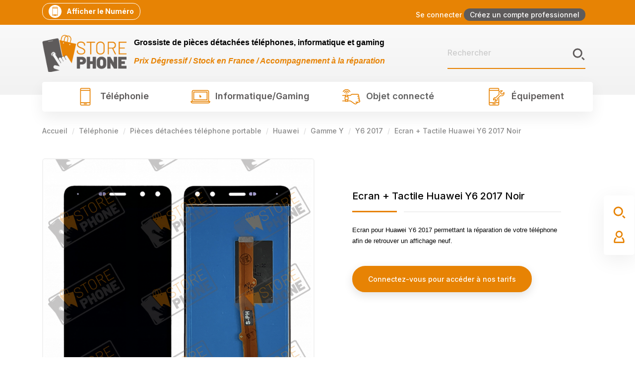

--- FILE ---
content_type: text/html; charset=utf-8
request_url: https://storephone.fr/y6-2017/482-ecran-tactile-huawei-y6-2017-noir-3701578004427.html
body_size: 57604
content:
<!doctype html>
    <html lang="fr-FR">

    <head>
        
        
  <meta charset="utf-8">


  <meta http-equiv="x-ua-compatible" content="ie=edge">



  <link rel="canonical" href="https://storephone.fr/y6-2017/482-ecran-tactile-huawei-y6-2017-noir-3701578004427.html">

  <title>Ecran + Tactile Huawei Y6 2017 Noir</title>
<script data-keepinline="true">
    var ajaxGetProductUrl = '//storephone.fr/module/cdc_googletagmanager/async';
    var ajaxShippingEvent = 1;
    var ajaxPaymentEvent = 1;

/* datalayer */
dataLayer = window.dataLayer || [];
    let cdcDatalayer = {"pageCategory":"product","event":"view_item","ecommerce":{"currency":"EUR","items":[{"item_name":"Ecran + Tactile Huawei Y6 2017 Noir","item_id":"482","price":"18.72","price_tax_exc":"15.6","item_brand":"store phone","item_category":"Telephonie","item_category2":"Pieces detachees telephone portable","item_category3":"Huawei","item_category4":"Gamme Y","quantity":1}]},"userLogged":0,"userId":"guest_132517","google_tag_params":{"ecomm_pagetype":"product","ecomm_prodid":"482","ecomm_totalvalue":18.72,"ecomm_category":"Telephonie/Pieces detachees telephone portable/Huawei/Gamme Y/Y6 2017","ecomm_totalvalue_tax_exc":15.6}};
    dataLayer.push(cdcDatalayer);

/* call to GTM Tag */
(function(w,d,s,l,i){w[l]=w[l]||[];w[l].push({'gtm.start':
new Date().getTime(),event:'gtm.js'});var f=d.getElementsByTagName(s)[0],
j=d.createElement(s),dl=l!='dataLayer'?'&l='+l:'';j.async=true;j.src=
'https://www.googletagmanager.com/gtm.js?id='+i+dl;f.parentNode.insertBefore(j,f);
})(window,document,'script','dataLayer','GTM-NTR4SPH');

/* async call to avoid cache system for dynamic data */
dataLayer.push({
  'event': 'datalayer_ready'
});
</script>
  <meta property="og:title" content="Ecran + Tactile Huawei Y6 2017 Noir" />
  <meta name="description" property="og:description" content="Ecran pour Huawei Y6 2017 permettant la réparation de votre téléphone afin de retrouver un affichage neuf.">
  <meta name="keywords" content="">
        <link rel="canonical" href="https://storephone.fr/y6-2017/482-ecran-tactile-huawei-y6-2017-noir-3701578004427.html">
    
        



  <meta name="viewport" content="width=device-width, initial-scale=1">



  <link rel="icon" type="image/vnd.microsoft.icon" href="https://storephone.fr/img/favicon.ico?1696541264">
  <link rel="shortcut icon" type="image/x-icon" href="https://storephone.fr/img/favicon.ico?1696541264">



    <link rel="stylesheet" href="https://storephone.fr/modules/crazyelements/assets/lib/font-awesome/css/font-awesome.min.css" type="text/css" media="all">
  <link rel="stylesheet" href="https://storephone.fr/modules/crazyelements/assets/lib/font-awesome/css/fontawesome.min.css" type="text/css" media="all">
  <link rel="stylesheet" href="https://storephone.fr/modules/crazyelements/assets/lib/font-awesome/css/regular.min.css" type="text/css" media="all">
  <link rel="stylesheet" href="https://storephone.fr/modules/crazyelements/assets/lib/font-awesome/css/solid.min.css" type="text/css" media="all">
  <link rel="stylesheet" href="https://storephone.fr/modules/crazyelements/assets/lib/font-awesome/css/brands.min.css" type="text/css" media="all">
  <link rel="stylesheet" href="https://storephone.fr/themes/modez/assets/css/theme.css" type="text/css" media="all">
  <link rel="stylesheet" href="https://storephone.fr/modules/blockreassurance/views/dist/front.css" type="text/css" media="all">
  <link rel="stylesheet" href="https://storephone.fr/modules/ps_socialfollow/views/css/ps_socialfollow.css" type="text/css" media="all">
  <link rel="stylesheet" href="https://storephone.fr/themes/modez/modules/ps_searchbar/ps_searchbar.css" type="text/css" media="all">
  <link rel="stylesheet" href="https://storephone.fr/modules/estimateddelivery/views/css/estimateddelivery.css" type="text/css" media="all">
  <link rel="stylesheet" href="https://storephone.fr/modules/estimateddelivery/views/css/font-awesome.css" type="text/css" media="all">
  <link rel="stylesheet" href="https://storephone.fr/modules/opartlimitquantity/views/css/opartlimitquantityfront.css" type="text/css" media="all">
  <link rel="stylesheet" href="https://storephone.fr/themes/modez/modules/productcomments/views/css/productcomments.css" type="text/css" media="all">
  <link rel="stylesheet" href="https://storephone.fr/modules/roy_customizer/css/rt_customizer_1.css" type="text/css" media="all">
  <link rel="stylesheet" href="https://storephone.fr/modules/roy_levibox/css/contactable.css" type="text/css" media="all">
  <link rel="stylesheet" href="https://storephone.fr/modules/ets_megamenu/views/css/font-awesome.css" type="text/css" media="all">
  <link rel="stylesheet" href="https://storephone.fr/modules/ets_megamenu/views/css/animate.css" type="text/css" media="all">
  <link rel="stylesheet" href="https://storephone.fr/modules/revsliderprestashop/public/assets/css/rs6.css" type="text/css" media="all">
  <link rel="stylesheet" href="https://storephone.fr/modules/roy_elements/assets/widget-style.css" type="text/css" media="all">
  <link rel="stylesheet" href="https://storephone.fr/modules/seosaproductlabels/views/css/seosaproductlabels.css" type="text/css" media="all">
  <link rel="stylesheet" href="https://storephone.fr/modules/boostmyshopagent//views/css/front.css" type="text/css" media="all">
  <link rel="stylesheet" href="https://storephone.fr/modules/ambjolisearch/views/css/jolisearch-common.css" type="text/css" media="all">
  <link rel="stylesheet" href="https://storephone.fr/modules/ambjolisearch/views/css/jolisearch-modern.css" type="text/css" media="all">
  <link rel="stylesheet" href="https://storephone.fr/modules/advancedpopupcreator/views/css/advancedpopup-front.css" type="text/css" media="all">
  <link rel="stylesheet" href="https://storephone.fr/modules/crazyelements/assets/css/frontend/css/global.css" type="text/css" media="all">
  <link rel="stylesheet" href="https://storephone.fr/modules/crazyelements/assets/lib/ceicons/css/ce-icons.min.css" type="text/css" media="all">
  <link rel="stylesheet" href="https://storephone.fr/modules/crazyelements/assets/lib/animations/animations.min.css" type="text/css" media="all">
  <link rel="stylesheet" href="https://storephone.fr/modules/crazyelements/assets/css/animate.min.css" type="text/css" media="all">
  <link rel="stylesheet" href="https://storephone.fr/modules/crazyelements/assets/css/morphext.css" type="text/css" media="all">
  <link rel="stylesheet" href="https://storephone.fr/modules/crazyelements/assets/css/frontend.min.css" type="text/css" media="all">
  <link rel="stylesheet" href="https://storephone.fr/modules/crazyelements/assets/css/share-buttons.css" type="text/css" media="all">
  <link rel="stylesheet" href="https://storephone.fr/modules/crazyelements/assets/css/gallery.css" type="text/css" media="all">
  <link rel="stylesheet" href="https://storephone.fr/modules/crazyelements/assets/lib/e-select2/css/e-select2.min.css" type="text/css" media="all">
  <link rel="stylesheet" href="https://storephone.fr/modules/crazyelements/assets/css/editor-preview.min.css" type="text/css" media="all">
  <link rel="stylesheet" href="https://storephone.fr/modules/groupinc/views/css/front.css" type="text/css" media="all">
  <link rel="stylesheet" href="https://storephone.fr/modules/idcatalogdisplaymanager//views/css/front.css" type="text/css" media="all">
  <link rel="stylesheet" href="https://storephone.fr/modules/addifystockalert//views/css/front.css" type="text/css" media="all">
  <link rel="stylesheet" href="https://storephone.fr/js/jquery/ui/themes/base/minified/jquery-ui.min.css" type="text/css" media="all">
  <link rel="stylesheet" href="https://storephone.fr/js/jquery/ui/themes/base/minified/jquery.ui.theme.min.css" type="text/css" media="all">
  <link rel="stylesheet" href="https://storephone.fr/modules/ps_imageslider/css/homeslider.css" type="text/css" media="all">
  <link rel="stylesheet" href="https://storephone.fr/themes/modez/modules/ets_megamenu/views/css/megamenu.css" type="text/css" media="all">
  <link rel="stylesheet" href="https://storephone.fr/modules/ets_megamenu/views/css/fix17.css" type="text/css" media="all">
  <link rel="stylesheet" href="https://storephone.fr/modules/ets_megamenu/views/css/cache.css" type="text/css" media="all">
  <link rel="stylesheet" href="https://storephone.fr/modules/alcaqtydiscountbuttons/views/css/alcaqtydiscountbuttons.css" type="text/css" media="all">
  <link rel="stylesheet" href="https://storephone.fr/themes/modez/assets/css/custom.css" type="text/css" media="all">




  

  <script type="text/javascript">
        var Chronopost = {"ajax_endpoint":"https:\/\/storephone.fr\/module\/chronopost\/ajax?ajax=1"};
        var addifystockalert_ajax_link = "https:\/\/storephone.fr\/module\/addifystockalert\/ajax?action=action_name";
        var ed_ajax_delay = "0";
        var elementorFrontendConfig = {"environmentMode":{"edit":false,"wpPreview":true},"is_rtl":"","breakpoints":{"lg":"1025","md":"768","sm":"480","xl":"1440","xs":"0","xxl":"1600"},"version":"2.1.4","urls":{"assets":"https:\/\/storephone.fr\/modules\/crazyelements\/assets\/"},"page":[],"general":{"id":"0","title":"yes","excerpt":"yes"},"test45":{"id":"0","title":"yes","excerpt":"yes"},"elements":{"data":{},"editSettings":{},"keys":{}}};
        var jolisearch = {"amb_joli_search_action":"https:\/\/storephone.fr\/module\/ambjolisearch\/jolisearch","amb_joli_search_link":"https:\/\/storephone.fr\/module\/ambjolisearch\/jolisearch","amb_joli_search_controller":"jolisearch","blocksearch_type":"top","show_cat_desc":0,"ga_acc":0,"id_lang":1,"url_rewriting":1,"use_autocomplete":1,"minwordlen":2,"l_products":"Nos produits","l_manufacturers":"Nos marques","l_suppliers":"Nos fournisseurs","l_categories":"Nos cat\u00e9gories","l_no_results_found":"Aucun produit ne correspond \u00e0 cette recherche","l_more_results":"Montrer tous les r\u00e9sultats \u00bb","ENT_QUOTES":3,"jolisearch_position":{"my":"right top","at":"right bottom","collision":"flipfit none"},"classes":"ps17","display_manufacturer":"","display_supplier":"","display_category":"","use_mobile_ux":"","mobile_media_breakpoint":"576","mobile_opening_selector":"","show_add_to_cart_button":"","add_to_cart_button_style":1,"show_features":"","feature_ids":[],"show_feature_values_only":false,"show_price":"1","theme":"modern"};
        var prestashop = {"cart":{"products":[],"totals":{"total":{"type":"total","label":"Total","amount":0,"value":"0,00\u00a0\u20ac"},"total_including_tax":{"type":"total","label":"Total TTC","amount":0,"value":"0,00\u00a0\u20ac"},"total_excluding_tax":{"type":"total","label":"Total HT :","amount":0,"value":"0,00\u00a0\u20ac"}},"subtotals":{"products":{"type":"products","label":"Sous-total","amount":0,"value":"0,00\u00a0\u20ac"},"discounts":null,"shipping":{"type":"shipping","label":"Livraison","amount":0,"value":""},"tax":null},"products_count":0,"summary_string":"0 articles","vouchers":{"allowed":1,"added":[]},"discounts":[],"minimalPurchase":0,"minimalPurchaseRequired":""},"currency":{"id":1,"name":"Euro","iso_code":"EUR","iso_code_num":"978","sign":"\u20ac"},"customer":{"lastname":null,"firstname":null,"email":null,"birthday":null,"newsletter":null,"newsletter_date_add":null,"optin":null,"website":null,"company":null,"siret":null,"ape":null,"is_logged":false,"gender":{"type":null,"name":null},"addresses":[]},"language":{"name":"Fran\u00e7ais (French)","iso_code":"fr","locale":"fr-FR","language_code":"fr","is_rtl":"0","date_format_lite":"d\/m\/Y","date_format_full":"d\/m\/Y H:i:s","id":1},"page":{"title":"","canonical":"https:\/\/storephone.fr\/y6-2017\/482-ecran-tactile-huawei-y6-2017-noir-3701578004427.html","meta":{"title":"Ecran + Tactile Huawei Y6 2017 Noir","description":"Ecran pour Huawei Y6 2017 permettant la r\u00e9paration de votre t\u00e9l\u00e9phone afin de retrouver un affichage neuf.","keywords":"","robots":"index"},"page_name":"product","body_classes":{"lang-fr":true,"lang-rtl":false,"country-FR":true,"currency-EUR":true,"layout-full-width":true,"page-product":true,"tax-display-enabled":true,"product-id-482":true,"product-Ecran + Tactile Huawei Y6 2017 Noir":true,"product-id-category-161":true,"product-id-manufacturer-6":true,"product-id-supplier-3":true,"product-available-for-order":true},"admin_notifications":[]},"shop":{"name":"Store phone","logo":"https:\/\/storephone.fr\/img\/logo-1696541264.jpg","stores_icon":"https:\/\/storephone.fr\/img\/logo_stores.png","favicon":"https:\/\/storephone.fr\/img\/favicon.ico"},"urls":{"base_url":"https:\/\/storephone.fr\/","current_url":"https:\/\/storephone.fr\/y6-2017\/482-ecran-tactile-huawei-y6-2017-noir-3701578004427.html","shop_domain_url":"https:\/\/storephone.fr","img_ps_url":"https:\/\/storephone.fr\/img\/","img_cat_url":"https:\/\/storephone.fr\/img\/c\/","img_lang_url":"https:\/\/storephone.fr\/img\/l\/","img_prod_url":"https:\/\/storephone.fr\/img\/p\/","img_manu_url":"https:\/\/storephone.fr\/img\/m\/","img_sup_url":"https:\/\/storephone.fr\/img\/su\/","img_ship_url":"https:\/\/storephone.fr\/img\/s\/","img_store_url":"https:\/\/storephone.fr\/img\/st\/","img_col_url":"https:\/\/storephone.fr\/img\/co\/","img_url":"https:\/\/storephone.fr\/themes\/modez\/assets\/img\/","css_url":"https:\/\/storephone.fr\/themes\/modez\/assets\/css\/","js_url":"https:\/\/storephone.fr\/themes\/modez\/assets\/js\/","pic_url":"https:\/\/storephone.fr\/upload\/","pages":{"address":"https:\/\/storephone.fr\/adresse","addresses":"https:\/\/storephone.fr\/adresses","authentication":"https:\/\/storephone.fr\/connexion","cart":"https:\/\/storephone.fr\/panier","category":"https:\/\/storephone.fr\/index.php?controller=category","cms":"https:\/\/storephone.fr\/index.php?controller=cms","contact":"https:\/\/storephone.fr\/nous-contacter","discount":"https:\/\/storephone.fr\/reduction","guest_tracking":"https:\/\/storephone.fr\/suivi-commande-invite","history":"https:\/\/storephone.fr\/historique-commandes","identity":"https:\/\/storephone.fr\/identite","index":"https:\/\/storephone.fr\/","my_account":"https:\/\/storephone.fr\/mon-compte","order_confirmation":"https:\/\/storephone.fr\/confirmation-commande","order_detail":"https:\/\/storephone.fr\/index.php?controller=order-detail","order_follow":"https:\/\/storephone.fr\/suivi-commande","order":"https:\/\/storephone.fr\/commande","order_return":"https:\/\/storephone.fr\/index.php?controller=order-return","order_slip":"https:\/\/storephone.fr\/avoirs","pagenotfound":"https:\/\/storephone.fr\/page-introuvable","password":"https:\/\/storephone.fr\/recuperation-mot-de-passe","pdf_invoice":"https:\/\/storephone.fr\/index.php?controller=pdf-invoice","pdf_order_return":"https:\/\/storephone.fr\/index.php?controller=pdf-order-return","pdf_order_slip":"https:\/\/storephone.fr\/index.php?controller=pdf-order-slip","prices_drop":"https:\/\/storephone.fr\/promotions","product":"https:\/\/storephone.fr\/index.php?controller=product","search":"https:\/\/storephone.fr\/recherche","sitemap":"https:\/\/storephone.fr\/plan-site","stores":"https:\/\/storephone.fr\/magasins","supplier":"https:\/\/storephone.fr\/fournisseur","register":"https:\/\/storephone.fr\/connexion?create_account=1","order_login":"https:\/\/storephone.fr\/commande?login=1"},"alternative_langs":[],"theme_assets":"\/themes\/modez\/assets\/","actions":{"logout":"https:\/\/storephone.fr\/?mylogout="},"no_picture_image":{"bySize":{"small_default":{"url":"https:\/\/storephone.fr\/img\/p\/fr-default-small_default.jpg","width":98,"height":98},"cart_default":{"url":"https:\/\/storephone.fr\/img\/p\/fr-default-cart_default.jpg","width":125,"height":125},"home_default":{"url":"https:\/\/storephone.fr\/img\/p\/fr-default-home_default.jpg","width":300,"height":300},"medium_default":{"url":"https:\/\/storephone.fr\/img\/p\/fr-default-medium_default.jpg","width":452,"height":452},"large_default":{"url":"https:\/\/storephone.fr\/img\/p\/fr-default-large_default.jpg","width":700,"height":700}},"small":{"url":"https:\/\/storephone.fr\/img\/p\/fr-default-small_default.jpg","width":98,"height":98},"medium":{"url":"https:\/\/storephone.fr\/img\/p\/fr-default-home_default.jpg","width":300,"height":300},"large":{"url":"https:\/\/storephone.fr\/img\/p\/fr-default-large_default.jpg","width":700,"height":700},"legend":""}},"configuration":{"display_taxes_label":true,"display_prices_tax_incl":true,"is_catalog":true,"show_prices":false,"opt_in":{"partner":true},"quantity_discount":{"type":"price","label":"Prix unitaire"},"voucher_enabled":1,"return_enabled":1},"field_required":[],"breadcrumb":{"links":[{"title":"Accueil","url":"https:\/\/storephone.fr\/"},{"title":"T\u00e9l\u00e9phonie","url":"https:\/\/storephone.fr\/12-telephonie"},{"title":"Pi\u00e8ces d\u00e9tach\u00e9es t\u00e9l\u00e9phone portable","url":"https:\/\/storephone.fr\/15-pieces-detachees-telephone-portable"},{"title":"Huawei","url":"https:\/\/storephone.fr\/21-huawei"},{"title":"Gamme Y","url":"https:\/\/storephone.fr\/71-gamme-y"},{"title":"Y6 2017","url":"https:\/\/storephone.fr\/161-y6-2017"},{"title":"Ecran + Tactile Huawei Y6 2017 Noir","url":"https:\/\/storephone.fr\/y6-2017\/482-ecran-tactile-huawei-y6-2017-noir-3701578004427.html"}],"count":7},"link":{"protocol_link":"https:\/\/","protocol_content":"https:\/\/"},"time":1769230606,"static_token":"1ecade81693c2b162bd13ad550c5e723","token":"efa11ebc445eb9ca7215523bb2a29995","debug":false};
        var psr_icon_color = "#F19D76";
      </script>



      <style>
        .seosa_label_hint_19 {
            display: none;
            position: absolute;
            background: #ffffff;
            color: #ffffff;
            border-radius: 3px;
                            top: 0;
                          left: -10px;
                margin-left: -150px;
                                z-index: 1000;
            opacity: 1;
            width: 150px;
            padding: 5px;
        }
        .seosa_label_hint_19:after {
            border-bottom: solid transparent 7px;
            border-top: solid transparent 7px;
                    border-left: solid #ffffff 10px;
                    top: 10%;
            content: " ";
            height: 0;
                    left: 100%;
                      position: absolute;
            width: 0;
        }
    </style>
    <style>
        .seosa_label_hint_20 {
            display: none;
            position: absolute;
            background: #000000;
            color: white;
            border-radius: 3px;
                            top: 0;
                          left: -10px;
                margin-left: -150px;
                                z-index: 1000;
            opacity: 1;
            width: 150px;
            padding: 5px;
        }
        .seosa_label_hint_20:after {
            border-bottom: solid transparent 7px;
            border-top: solid transparent 7px;
                    border-left: solid #000000 10px;
                    top: 10%;
            content: " ";
            height: 0;
                    left: 100%;
                      position: absolute;
            width: 0;
        }
    </style>
    <style>
        .seosa_label_hint_21 {
            display: none;
            position: absolute;
            background: #000000;
            color: white;
            border-radius: 3px;
                            top: 0;
                          left: -10px;
                margin-left: -150px;
                                z-index: 1000;
            opacity: 1;
            width: 150px;
            padding: 5px;
        }
        .seosa_label_hint_21:after {
            border-bottom: solid transparent 7px;
            border-top: solid transparent 7px;
                    border-left: solid #000000 10px;
                    top: 10%;
            content: " ";
            height: 0;
                    left: 100%;
                      position: absolute;
            width: 0;
        }
    </style>
    <style>
        .seosa_label_hint_22 {
            display: none;
            position: absolute;
            background: #000000;
            color: white;
            border-radius: 3px;
                            top: 0;
                          left: -10px;
                margin-left: -150px;
                                z-index: 1000;
            opacity: 1;
            width: 150px;
            padding: 5px;
        }
        .seosa_label_hint_22:after {
            border-bottom: solid transparent 7px;
            border-top: solid transparent 7px;
                    border-left: solid #000000 10px;
                    top: 10%;
            content: " ";
            height: 0;
                    left: 100%;
                      position: absolute;
            width: 0;
        }
    </style>
    <style>
        .seosa_label_hint_23 {
            display: none;
            position: absolute;
            background: #000000;
            color: white;
            border-radius: 3px;
                            top: 0;
                          left: -10px;
                margin-left: -150px;
                                z-index: 1000;
            opacity: 1;
            width: 150px;
            padding: 5px;
        }
        .seosa_label_hint_23:after {
            border-bottom: solid transparent 7px;
            border-top: solid transparent 7px;
                    border-left: solid #000000 10px;
                    top: 10%;
            content: " ";
            height: 0;
                    left: 100%;
                      position: absolute;
            width: 0;
        }
    </style>
    <style>
        .seosa_label_hint_24 {
            display: none;
            position: absolute;
            background: #000000;
            color: white;
            border-radius: 3px;
                            top: 0;
                          left: -10px;
                margin-left: -150px;
                                z-index: 1000;
            opacity: 1;
            width: 150px;
            padding: 5px;
        }
        .seosa_label_hint_24:after {
            border-bottom: solid transparent 7px;
            border-top: solid transparent 7px;
                    border-left: solid #000000 10px;
                    top: 10%;
            content: " ";
            height: 0;
                    left: 100%;
                      position: absolute;
            width: 0;
        }
    </style>
    <style>
        .seosa_label_hint_25 {
            display: none;
            position: absolute;
            background: #000000;
            color: white;
            border-radius: 3px;
                            top: 0;
                          left: -10px;
                margin-left: -150px;
                                z-index: 1000;
            opacity: 1;
            width: 150px;
            padding: 5px;
        }
        .seosa_label_hint_25:after {
            border-bottom: solid transparent 7px;
            border-top: solid transparent 7px;
                    border-left: solid #000000 10px;
                    top: 10%;
            content: " ";
            height: 0;
                    left: 100%;
                      position: absolute;
            width: 0;
        }
    </style>
    <style>
        .seosa_label_hint_26 {
            display: none;
            position: absolute;
            background: #000000;
            color: white;
            border-radius: 3px;
                            top: 0;
                          left: -10px;
                margin-left: -150px;
                                z-index: 1000;
            opacity: 1;
            width: 150px;
            padding: 5px;
        }
        .seosa_label_hint_26:after {
            border-bottom: solid transparent 7px;
            border-top: solid transparent 7px;
                    border-left: solid #000000 10px;
                    top: 10%;
            content: " ";
            height: 0;
                    left: 100%;
                      position: absolute;
            width: 0;
        }
    </style>
    <style>
        .seosa_label_hint_27 {
            display: none;
            position: absolute;
            background: #000000;
            color: white;
            border-radius: 3px;
                            top: 0;
                          left: -10px;
                margin-left: -150px;
                                z-index: 1000;
            opacity: 1;
            width: 150px;
            padding: 5px;
        }
        .seosa_label_hint_27:after {
            border-bottom: solid transparent 7px;
            border-top: solid transparent 7px;
                    border-left: solid #000000 10px;
                    top: 10%;
            content: " ";
            height: 0;
                    left: 100%;
                      position: absolute;
            width: 0;
        }
    </style>
    <style>
        .seosa_label_hint_28 {
            display: none;
            position: absolute;
            background: #000000;
            color: white;
            border-radius: 3px;
                            top: 0;
                          left: -10px;
                margin-left: -150px;
                                z-index: 1000;
            opacity: 1;
            width: 150px;
            padding: 5px;
        }
        .seosa_label_hint_28:after {
            border-bottom: solid transparent 7px;
            border-top: solid transparent 7px;
                    border-left: solid #000000 10px;
                    top: 10%;
            content: " ";
            height: 0;
                    left: 100%;
                      position: absolute;
            width: 0;
        }
    </style>
    <style>
        .seosa_label_hint_29 {
            display: none;
            position: absolute;
            background: #000000;
            color: white;
            border-radius: 3px;
                            top: 0;
                          left: -10px;
                margin-left: -150px;
                                z-index: 1000;
            opacity: 1;
            width: 150px;
            padding: 5px;
        }
        .seosa_label_hint_29:after {
            border-bottom: solid transparent 7px;
            border-top: solid transparent 7px;
                    border-left: solid #000000 10px;
                    top: 10%;
            content: " ";
            height: 0;
                    left: 100%;
                      position: absolute;
            width: 0;
        }
    </style>
    <style>
        .seosa_label_hint_30 {
            display: none;
            position: absolute;
            background: #000000;
            color: white;
            border-radius: 3px;
                            top: 0;
                          left: -10px;
                margin-left: -150px;
                                z-index: 1000;
            opacity: 1;
            width: 150px;
            padding: 5px;
        }
        .seosa_label_hint_30:after {
            border-bottom: solid transparent 7px;
            border-top: solid transparent 7px;
                    border-left: solid #000000 10px;
                    top: 10%;
            content: " ";
            height: 0;
                    left: 100%;
                      position: absolute;
            width: 0;
        }
    </style>
    <style>
        .seosa_label_hint_31 {
            display: none;
            position: absolute;
            background: #000000;
            color: white;
            border-radius: 3px;
                            top: 0;
                          left: -10px;
                margin-left: -150px;
                                z-index: 1000;
            opacity: 1;
            width: 150px;
            padding: 5px;
        }
        .seosa_label_hint_31:after {
            border-bottom: solid transparent 7px;
            border-top: solid transparent 7px;
                    border-left: solid #000000 10px;
                    top: 10%;
            content: " ";
            height: 0;
                    left: 100%;
                      position: absolute;
            width: 0;
        }
    </style>
    <style>
        .seosa_label_hint_32 {
            display: none;
            position: absolute;
            background: #000000;
            color: white;
            border-radius: 3px;
                            top: 0;
                          left: -10px;
                margin-left: -150px;
                                z-index: 1000;
            opacity: 1;
            width: 150px;
            padding: 5px;
        }
        .seosa_label_hint_32:after {
            border-bottom: solid transparent 7px;
            border-top: solid transparent 7px;
                    border-left: solid #000000 10px;
                    top: 10%;
            content: " ";
            height: 0;
                    left: 100%;
                      position: absolute;
            width: 0;
        }
    </style>
    <style>
        .seosa_label_hint_33 {
            display: none;
            position: absolute;
            background: #000000;
            color: white;
            border-radius: 3px;
                            top: 0;
                          left: -10px;
                margin-left: -150px;
                                z-index: 1000;
            opacity: 1;
            width: 150px;
            padding: 5px;
        }
        .seosa_label_hint_33:after {
            border-bottom: solid transparent 7px;
            border-top: solid transparent 7px;
                    border-left: solid #000000 10px;
                    top: 10%;
            content: " ";
            height: 0;
                    left: 100%;
                      position: absolute;
            width: 0;
        }
    </style>
    <style>
        .seosa_label_hint_34 {
            display: none;
            position: absolute;
            background: #000000;
            color: white;
            border-radius: 3px;
                            top: 0;
                          left: -10px;
                margin-left: -150px;
                                z-index: 1000;
            opacity: 1;
            width: 150px;
            padding: 5px;
        }
        .seosa_label_hint_34:after {
            border-bottom: solid transparent 7px;
            border-top: solid transparent 7px;
                    border-left: solid #000000 10px;
                    top: 10%;
            content: " ";
            height: 0;
                    left: 100%;
                      position: absolute;
            width: 0;
        }
    </style>
    <style>
        .seosa_label_hint_35 {
            display: none;
            position: absolute;
            background: #000000;
            color: white;
            border-radius: 3px;
                            top: 0;
                          left: -10px;
                margin-left: -150px;
                                z-index: 1000;
            opacity: 1;
            width: 150px;
            padding: 5px;
        }
        .seosa_label_hint_35:after {
            border-bottom: solid transparent 7px;
            border-top: solid transparent 7px;
                    border-left: solid #000000 10px;
                    top: 10%;
            content: " ";
            height: 0;
                    left: 100%;
                      position: absolute;
            width: 0;
        }
    </style>
    <style>
        .seosa_label_hint_36 {
            display: none;
            position: absolute;
            background: #000000;
            color: white;
            border-radius: 3px;
                            top: 0;
                          left: -10px;
                margin-left: -150px;
                                z-index: 1000;
            opacity: 1;
            width: 150px;
            padding: 5px;
        }
        .seosa_label_hint_36:after {
            border-bottom: solid transparent 7px;
            border-top: solid transparent 7px;
                    border-left: solid #000000 10px;
                    top: 10%;
            content: " ";
            height: 0;
                    left: 100%;
                      position: absolute;
            width: 0;
        }
    </style>
    <style>
        .seosa_label_hint_37 {
            display: none;
            position: absolute;
            background: #000000;
            color: white;
            border-radius: 3px;
                            top: 0;
                          left: -10px;
                margin-left: -150px;
                                z-index: 1000;
            opacity: 1;
            width: 150px;
            padding: 5px;
        }
        .seosa_label_hint_37:after {
            border-bottom: solid transparent 7px;
            border-top: solid transparent 7px;
                    border-left: solid #000000 10px;
                    top: 10%;
            content: " ";
            height: 0;
                    left: 100%;
                      position: absolute;
            width: 0;
        }
    </style>
    <style>
        .seosa_label_hint_38 {
            display: none;
            position: absolute;
            background: #000000;
            color: white;
            border-radius: 3px;
                            top: 0;
                          left: -10px;
                margin-left: -150px;
                                z-index: 1000;
            opacity: 1;
            width: 150px;
            padding: 5px;
        }
        .seosa_label_hint_38:after {
            border-bottom: solid transparent 7px;
            border-top: solid transparent 7px;
                    border-left: solid #000000 10px;
                    top: 10%;
            content: " ";
            height: 0;
                    left: 100%;
                      position: absolute;
            width: 0;
        }
    </style>
    <style>
        .seosa_label_hint_39 {
            display: none;
            position: absolute;
            background: #ffffff;
            color: #000000;
            border-radius: 3px;
                            top: 0;
                          right: -10px;
                margin-right: -150px;
                                z-index: 1000;
            opacity: 1;
            width: 150px;
            padding: 5px;
        }
        .seosa_label_hint_39:after {
            border-bottom: solid transparent 7px;
            border-top: solid transparent 7px;
                    border-right: solid #ffffff 10px;
                    top: 10%;
            content: " ";
            height: 0;
                    right: 100%;
                      position: absolute;
            width: 0;
        }
    </style>
    <style>
        .seosa_label_hint_40 {
            display: none;
            position: absolute;
            background: #ffffff;
            color: #000000;
            border-radius: 3px;
                            top: 0;
                          right: -10px;
                margin-right: -150px;
                                z-index: 1000;
            opacity: 1;
            width: 150px;
            padding: 5px;
        }
        .seosa_label_hint_40:after {
            border-bottom: solid transparent 7px;
            border-top: solid transparent 7px;
                    border-right: solid #ffffff 10px;
                    top: 10%;
            content: " ";
            height: 0;
                    right: 100%;
                      position: absolute;
            width: 0;
        }
    </style>
    <style>
        .seosa_label_hint_41 {
            display: none;
            position: absolute;
            background: #000000;
            color: white;
            border-radius: 3px;
                            top: 0;
                          left: -10px;
                margin-left: -150px;
                                z-index: 1000;
            opacity: 1;
            width: 150px;
            padding: 5px;
        }
        .seosa_label_hint_41:after {
            border-bottom: solid transparent 7px;
            border-top: solid transparent 7px;
                    border-left: solid #000000 10px;
                    top: 10%;
            content: " ";
            height: 0;
                    left: 100%;
                      position: absolute;
            width: 0;
        }
    </style>
    <style>
        .seosa_label_hint_42 {
            display: none;
            position: absolute;
            background: #000000;
            color: white;
            border-radius: 3px;
                            top: 0;
                          left: -10px;
                margin-left: -150px;
                                z-index: 1000;
            opacity: 1;
            width: 150px;
            padding: 5px;
        }
        .seosa_label_hint_42:after {
            border-bottom: solid transparent 7px;
            border-top: solid transparent 7px;
                    border-left: solid #000000 10px;
                    top: 10%;
            content: " ";
            height: 0;
                    left: 100%;
                      position: absolute;
            width: 0;
        }
    </style>
    <style>
        .seosa_label_hint_43 {
            display: none;
            position: absolute;
            background: #000000;
            color: white;
            border-radius: 3px;
                            top: 0;
                          left: -10px;
                margin-left: -150px;
                                z-index: 1000;
            opacity: 1;
            width: 150px;
            padding: 5px;
        }
        .seosa_label_hint_43:after {
            border-bottom: solid transparent 7px;
            border-top: solid transparent 7px;
                    border-left: solid #000000 10px;
                    top: 10%;
            content: " ";
            height: 0;
                    left: 100%;
                      position: absolute;
            width: 0;
        }
    </style>
    <style>
        .seosa_label_hint_44 {
            display: none;
            position: absolute;
            background: #000000;
            color: white;
            border-radius: 3px;
                            top: 0;
                          left: -10px;
                margin-left: -150px;
                                z-index: 1000;
            opacity: 1;
            width: 150px;
            padding: 5px;
        }
        .seosa_label_hint_44:after {
            border-bottom: solid transparent 7px;
            border-top: solid transparent 7px;
                    border-left: solid #000000 10px;
                    top: 10%;
            content: " ";
            height: 0;
                    left: 100%;
                      position: absolute;
            width: 0;
        }
    </style>
    <style>
        .seosa_label_hint_45 {
            display: none;
            position: absolute;
            background: #000000;
            color: white;
            border-radius: 3px;
                            top: 0;
                          left: -10px;
                margin-left: -150px;
                                z-index: 1000;
            opacity: 1;
            width: 150px;
            padding: 5px;
        }
        .seosa_label_hint_45:after {
            border-bottom: solid transparent 7px;
            border-top: solid transparent 7px;
                    border-left: solid #000000 10px;
                    top: 10%;
            content: " ";
            height: 0;
                    left: 100%;
                      position: absolute;
            width: 0;
        }
    </style>
    <style>
        .seosa_label_hint_46 {
            display: none;
            position: absolute;
            background: #000000;
            color: white;
            border-radius: 3px;
                            top: 0;
                          left: -10px;
                margin-left: -150px;
                                z-index: 1000;
            opacity: 1;
            width: 150px;
            padding: 5px;
        }
        .seosa_label_hint_46:after {
            border-bottom: solid transparent 7px;
            border-top: solid transparent 7px;
                    border-left: solid #000000 10px;
                    top: 10%;
            content: " ";
            height: 0;
                    left: 100%;
                      position: absolute;
            width: 0;
        }
    </style>
    <style>
        .seosa_label_hint_47 {
            display: none;
            position: absolute;
            background: #000000;
            color: white;
            border-radius: 3px;
                            top: 0;
                          left: -10px;
                margin-left: -150px;
                                z-index: 1000;
            opacity: 1;
            width: 150px;
            padding: 5px;
        }
        .seosa_label_hint_47:after {
            border-bottom: solid transparent 7px;
            border-top: solid transparent 7px;
                    border-left: solid #000000 10px;
                    top: 10%;
            content: " ";
            height: 0;
                    left: 100%;
                      position: absolute;
            width: 0;
        }
    </style>
    <style>
        .seosa_label_hint_48 {
            display: none;
            position: absolute;
            background: #000000;
            color: white;
            border-radius: 3px;
                            top: 0;
                          left: -10px;
                margin-left: -150px;
                                z-index: 1000;
            opacity: 1;
            width: 150px;
            padding: 5px;
        }
        .seosa_label_hint_48:after {
            border-bottom: solid transparent 7px;
            border-top: solid transparent 7px;
                    border-left: solid #000000 10px;
                    top: 10%;
            content: " ";
            height: 0;
                    left: 100%;
                      position: absolute;
            width: 0;
        }
    </style>
    <style>
        .seosa_label_hint_49 {
            display: none;
            position: absolute;
            background: #000000;
            color: white;
            border-radius: 3px;
                            top: 0;
                          left: -10px;
                margin-left: -150px;
                                z-index: 1000;
            opacity: 1;
            width: 150px;
            padding: 5px;
        }
        .seosa_label_hint_49:after {
            border-bottom: solid transparent 7px;
            border-top: solid transparent 7px;
                    border-left: solid #000000 10px;
                    top: 10%;
            content: " ";
            height: 0;
                    left: 100%;
                      position: absolute;
            width: 0;
        }
    </style>
    <style>
        .seosa_label_hint_50 {
            display: none;
            position: absolute;
            background: #000000;
            color: white;
            border-radius: 3px;
                            top: 0;
                          left: -10px;
                margin-left: -150px;
                                z-index: 1000;
            opacity: 1;
            width: 150px;
            padding: 5px;
        }
        .seosa_label_hint_50:after {
            border-bottom: solid transparent 7px;
            border-top: solid transparent 7px;
                    border-left: solid #000000 10px;
                    top: 10%;
            content: " ";
            height: 0;
                    left: 100%;
                      position: absolute;
            width: 0;
        }
    </style>
    <style>
        .seosa_label_hint_51 {
            display: none;
            position: absolute;
            background: #000000;
            color: white;
            border-radius: 3px;
                            top: 0;
                          left: -10px;
                margin-left: -150px;
                                z-index: 1000;
            opacity: 1;
            width: 150px;
            padding: 5px;
        }
        .seosa_label_hint_51:after {
            border-bottom: solid transparent 7px;
            border-top: solid transparent 7px;
                    border-left: solid #000000 10px;
                    top: 10%;
            content: " ";
            height: 0;
                    left: 100%;
                      position: absolute;
            width: 0;
        }
    </style>
    <style>
        .seosa_label_hint_52 {
            display: none;
            position: absolute;
            background: #000000;
            color: white;
            border-radius: 3px;
                            top: 0;
                          left: -10px;
                margin-left: -150px;
                                z-index: 1000;
            opacity: 1;
            width: 150px;
            padding: 5px;
        }
        .seosa_label_hint_52:after {
            border-bottom: solid transparent 7px;
            border-top: solid transparent 7px;
                    border-left: solid #000000 10px;
                    top: 10%;
            content: " ";
            height: 0;
                    left: 100%;
                      position: absolute;
            width: 0;
        }
    </style>
    <style>
        .seosa_label_hint_53 {
            display: none;
            position: absolute;
            background: #000000;
            color: white;
            border-radius: 3px;
                            top: 0;
                          left: -10px;
                margin-left: -150px;
                                z-index: 1000;
            opacity: 1;
            width: 150px;
            padding: 5px;
        }
        .seosa_label_hint_53:after {
            border-bottom: solid transparent 7px;
            border-top: solid transparent 7px;
                    border-left: solid #000000 10px;
                    top: 10%;
            content: " ";
            height: 0;
                    left: 100%;
                      position: absolute;
            width: 0;
        }
    </style>
    <style>
        .seosa_label_hint_54 {
            display: none;
            position: absolute;
            background: #000000;
            color: white;
            border-radius: 3px;
                            top: 0;
                          left: -10px;
                margin-left: -150px;
                                z-index: 1000;
            opacity: 1;
            width: 150px;
            padding: 5px;
        }
        .seosa_label_hint_54:after {
            border-bottom: solid transparent 7px;
            border-top: solid transparent 7px;
                    border-left: solid #000000 10px;
                    top: 10%;
            content: " ";
            height: 0;
                    left: 100%;
                      position: absolute;
            width: 0;
        }
    </style>
    <style>
        .seosa_label_hint_55 {
            display: none;
            position: absolute;
            background: #000000;
            color: white;
            border-radius: 3px;
                            top: 0;
                          left: -10px;
                margin-left: -150px;
                                z-index: 1000;
            opacity: 1;
            width: 150px;
            padding: 5px;
        }
        .seosa_label_hint_55:after {
            border-bottom: solid transparent 7px;
            border-top: solid transparent 7px;
                    border-left: solid #000000 10px;
                    top: 10%;
            content: " ";
            height: 0;
                    left: 100%;
                      position: absolute;
            width: 0;
        }
    </style>
    <style>
        .seosa_label_hint_56 {
            display: none;
            position: absolute;
            background: #000000;
            color: white;
            border-radius: 3px;
                            top: 0;
                          left: -10px;
                margin-left: -150px;
                                z-index: 1000;
            opacity: 1;
            width: 150px;
            padding: 5px;
        }
        .seosa_label_hint_56:after {
            border-bottom: solid transparent 7px;
            border-top: solid transparent 7px;
                    border-left: solid #000000 10px;
                    top: 10%;
            content: " ";
            height: 0;
                    left: 100%;
                      position: absolute;
            width: 0;
        }
    </style>
    <style>
        .seosa_label_hint_57 {
            display: none;
            position: absolute;
            background: #000000;
            color: white;
            border-radius: 3px;
                            top: 0;
                          left: -10px;
                margin-left: -150px;
                                z-index: 1000;
            opacity: 1;
            width: 150px;
            padding: 5px;
        }
        .seosa_label_hint_57:after {
            border-bottom: solid transparent 7px;
            border-top: solid transparent 7px;
                    border-left: solid #000000 10px;
                    top: 10%;
            content: " ";
            height: 0;
                    left: 100%;
                      position: absolute;
            width: 0;
        }
    </style>
    <style>
        .seosa_label_hint_58 {
            display: none;
            position: absolute;
            background: #000000;
            color: white;
            border-radius: 3px;
                            top: 0;
                          left: -10px;
                margin-left: -150px;
                                z-index: 1000;
            opacity: 1;
            width: 150px;
            padding: 5px;
        }
        .seosa_label_hint_58:after {
            border-bottom: solid transparent 7px;
            border-top: solid transparent 7px;
                    border-left: solid #000000 10px;
                    top: 10%;
            content: " ";
            height: 0;
                    left: 100%;
                      position: absolute;
            width: 0;
        }
    </style>
    <style>
        .seosa_label_hint_59 {
            display: none;
            position: absolute;
            background: #ffffff;
            color: #000000;
            border-radius: 3px;
                            top: 0;
                          right: -10px;
                margin-right: -150px;
                                z-index: 1000;
            opacity: 1;
            width: 150px;
            padding: 5px;
        }
        .seosa_label_hint_59:after {
            border-bottom: solid transparent 7px;
            border-top: solid transparent 7px;
                    border-right: solid #ffffff 10px;
                    top: 10%;
            content: " ";
            height: 0;
                    right: 100%;
                      position: absolute;
            width: 0;
        }
    </style>
    <style>
        .seosa_label_hint_60 {
            display: none;
            position: absolute;
            background: #000000;
            color: white;
            border-radius: 3px;
                            top: 0;
                          left: -10px;
                margin-left: -150px;
                                z-index: 1000;
            opacity: 1;
            width: 150px;
            padding: 5px;
        }
        .seosa_label_hint_60:after {
            border-bottom: solid transparent 7px;
            border-top: solid transparent 7px;
                    border-left: solid #000000 10px;
                    top: 10%;
            content: " ";
            height: 0;
                    left: 100%;
                      position: absolute;
            width: 0;
        }
    </style>
    <style>
        .seosa_label_hint_61 {
            display: none;
            position: absolute;
            background: #000000;
            color: white;
            border-radius: 3px;
                            top: 0;
                          left: -10px;
                margin-left: -150px;
                                z-index: 1000;
            opacity: 1;
            width: 150px;
            padding: 5px;
        }
        .seosa_label_hint_61:after {
            border-bottom: solid transparent 7px;
            border-top: solid transparent 7px;
                    border-left: solid #000000 10px;
                    top: 10%;
            content: " ";
            height: 0;
                    left: 100%;
                      position: absolute;
            width: 0;
        }
    </style>
<script type="text/javascript">
    var ed_refresh_delay = 0;
    var ed_hour = 'heures';
    var ed_minute = 'minutes';
    var ed_hours = 'heures';
    var ed_minutes = 'minutes';
    var ed_and = 'et';
    var ed_refresh = 'Heure limite de ramassage dépassée, veuillez rafraîchir votre navigateur afin de calculer la nouvelle Estimation de livraison.';
    /*var ed_has_combi = ; */
    var ed_placement = 0;
    var ed_custom_sel = unescapeHTML('');
    var ed_custom_ins = '2';
    var ed_sm = 1;
    var ed_in_modal = 0;
    var front_ajax_url = 'https://storephone.fr/module/estimateddelivery/AjaxRefresh?token=30fc6ca65b07eab95ffc5fd36efa3ef3&ajax=1';     var front_ajax_cart_url = 'https://storephone.fr/module/estimateddelivery/AjaxCart?token=30fc6ca65b07eab95ffc5fd36efa3ef3&amp;ajax=1';
    var ps_version = '17';
    var ed_display_option = 0;


    function unescapeHTML(html) {
        var doc = new DOMParser().parseFromString(html, 'text/html');
        return doc.documentElement.textContent;
    }
</script>
<script type="text/javascript">
    opartStatSaveSessionUrl = "https://storephone.fr/module/opartstat/saveSession?ajax=1";
    opartControllerName = "ProductController";
    opartElementId = "482";
    opartshopId = "1";
</script>
<script async src="/modules/opartstat/views/js/saveSession.js"></script><script type="text/javascript" style="display: none">
	//Common vars
    var apc_link = "https://storephone.fr/module/advancedpopupcreator/popup";
    var apc_token = "1ecade81693c2b162bd13ad550c5e723";
    var apc_product = "482";
    var apc_category = "0";
    var apc_supplier = "0";
    var apc_manufacturer = "0";
    var apc_cms = "";
    var apc_controller = "product";
    var apc_exit_popups = 0;
</script>

    <style>
        
    </style>

    <script type="text/javascript">
        
    </script>




        
  <meta property="og:type" content="product">
  <meta property="og:url" content="https://storephone.fr/y6-2017/482-ecran-tactile-huawei-y6-2017-noir-3701578004427.html">
  <meta property="og:title" content="Ecran + Tactile Huawei Y6 2017 Noir">
  <meta property="og:site_name" content="Store phone">
  <meta property="og:description" content="Ecran pour Huawei Y6 2017 permettant la réparation de votre téléphone afin de retrouver un affichage neuf.">
  <meta property="og:image" content="https://storephone.fr/871-large_default/ecran-tactile-huawei-y6-2017-noir.jpg">
      <meta property="product:weight:value" content="0.110000">
  <meta property="product:weight:units" content="kg">
  
    </head>

    <body id="product" class="lang-fr country-fr currency-eur layout-full-width page-product tax-display-enabled product-id-482 product-ecran-tactile-huawei-y6-2017-noir product-id-category-161 product-id-manufacturer-6 product-id-supplier-3 product-available-for-order crazyelements-pro-default crazy-shop-1 crazy-product-482 crazy-lang-1 crazy-default-template add1" data-layout="1">

        
        
        <!-- Google Tag Manager (noscript) -->
<noscript><iframe src="https://www.googletagmanager.com/ns.html?id=GTM-NTR4SPH"
height="0" width="0" style="display:none;visibility:hidden"></iframe></noscript>
<!-- End Google Tag Manager (noscript) -->
<!-- Module Ever Block -->
<!-- /Module Ever Block -->

        

        <main class="roy-reload ">

            
                
                                

                <header id="header">
                    
                                
  <div class="header-banner">
    
  </div>



  <nav class="header-nav">
    <div class="container">
      <div class="row">
        <div class="">
          <div class="col-md-6 col-xs-3 left-nav">
             <style>
    #phone-number {
      display: none;
    }
	 #contact_tel {
		 display: none;
		 margin: 0;
	 }
	 #_desktop_contact_phone button#toggle-button{
	 display: flex;
    flex-flow: row nowrap;
		 }
	 button#toggle-button {
    font-weight: 700;
    transition: all 0.3s ease-in-out;
    color: #fff;
    background-size: 300% 100%;
    padding: 2px 12px;
    border: 0;
    background: transparent;
    border: solid 1px;
    margin-top: 6px;
    line-height: 28px;
    border-radius: 15px;
}
	 #toggle-button img {
        background: #FFF;
    border-radius: 18px;
    margin-right: 10px;
    margin-top: 1px;
}
	 button#toggle-button:hover, span#affichenum:hover {
    cursor: pointer;
}
  </style>

<div id="_desktop_contact_phone" class="btn-2">
  <button id="toggle-button">
	  <img src="https://storephone.fr/img/ets_megamenu/phone_icon.png" title="" alt="" width="26">
	  <span id="affichenum">Afficher le  Numéro</span>
	  <a href="tel:0465848674" class="phone-number"><span id="contact_tel">0465848674</span></a>
  </button>
</div>




            <div class="content_header">
              
            </div>
          </div>
          <div class="col-md-6 col-xs-9 right-nav">
            <div id="_desktop_contact_link">
	<div id="contact-link" class="contact-link">
		<a href="https://storephone.fr/nous-contacter">Contactez-nous</a>
	</div>
</div>
<div class="_desktop_user_info">
  <div class="user-info">
          <a
        href="https://storephone.fr/connexion?back=https%3A%2F%2Fstorephone.fr%2Fy6-2017%2F482-ecran-tactile-huawei-y6-2017-noir-3701578004427.html"
        title="Identifiez-vous"
        rel="nofollow"
      >
        <span class="">Se connecter</span> <span><a href="/connexion?create_account=1&amp;professional_account=1&amp;back=my-account" class="btn-2">Créez un compte professionnel</a></span>
      </a>
      </div>
</div>

          </div>
        </div>
      </div>
    </div>
  </nav>



  <div class="header-top">
    <div class="container">
       <div class="row action header_lay1">
               <div class="col-md-2 hidden-sm-down" id="_desktop_logo">
          <a href="https://storephone.fr/">
            <img class="logo img-responsive" src="https://storephone.fr/modules/roy_customizer/upload/logo-normal-1.png" alt="Store phone">
          </a>
        </div>
        <div class="col-md-10 col-sm-12 position-static">
          <div class="row">
            <!-- Block search module TOP -->
<div id="search_widget" class="col-lg-4 col-md-5 col-sm-12 search-widget" data-search-controller-url="//storephone.fr/recherche">
	<form method="get" action="//storephone.fr/recherche">
		<input type="hidden" name="controller" value="search">
		<input type="text" name="s" value="" placeholder="Rechercher" aria-label="Rechercher">
		<button type="submit" class="tip_inside">
      <i class="rts" data-size="28" data-color="#000000">search2</i>
      <span class="tip">Rechercher</span>
		</button>
	</form>
</div>
<!-- /Block search module TOP -->
<!-- Module Ever Block -->
<!-- /Module Ever Block -->
 <link rel="stylesheet" href="https://storephone.fr/modules/crazyelements/assets/css/frontend/css/post-page-28-1-1.css" type="text/css" media="all"><div  class="elementor elementor-28 ">
    <div class="elementor-inner">
        <div class="elementor-section-wrap">
            		<section class="elementor-element elementor-element-a2fe029 elementor-section-boxed elementor-section-height-default elementor-section-height-default elementor-section elementor-top-section" data-id="a2fe029" data-element_type="section">
			
			<div class="elementor-container elementor-column-gap-default">
				<div class="elementor-row">
				<div class="elementor-element elementor-element-f061f43 elementor-column elementor-col-100 elementor-top-column" data-id="f061f43" data-element_type="column">
			<div class="elementor-column-wrap  elementor-element-populated">
					<div class="elementor-widget-wrap">
				<div class="elementor-element elementor-element-39922ad elementor-widget elementor-widget-text-editor" data-id="39922ad" data-element_type="widget" data-widget_type="text-editor.default">
				<div class="elementor-widget-container ererer">
					<div class="elementor-text-editor elementor-clearfix"><p style="font-size: 16px; font-weight: 900; color: black;">Grossiste de pièces détachées téléphones, informatique et gaming</p>
<p><em><strong><span style="color: #e78304;">Prix Dégressif / Stock en France / Accompagnement à la réparation</span></strong></em><!--
<br /><a class="btn-2" href="https://storephone.fr/connexion?create_account=1&professional_account=1&back=my-account">Créez votre compte professionnel</a>
--></p></div>
				</div>
				</div>
						</div>
			</div>
		</div>
						</div>
			</div>
		</section>
		        </div>
    </div>
</div>

            <div class="clearfix"></div>
          </div>
        </div>
            
      </div>
      <div class="row topmenu">
        
        <div class="mm_wrapper">
              <div class="ets_mm_megamenu 
        layout_layout1 
         show_icon_in_mobile 
          
        transition_fade   
        transition_default 
         
        sticky_enabled 
         
        ets-dir-ltr        hook-custom        single_layout         disable_sticky_mobile         "
        data-bggray="bg_gray"
        >
        <div class="ets_mm_megamenu_content">
            <div class="container">
                <div class="ets_mm_megamenu_content_content">
                    <div class="ybc-menu-toggle ybc-menu-btn closed">
                        <span class="ybc-menu-button-toggle_icon">
                            <i class="icon-bar"></i>
                            <i class="icon-bar"></i>
                            <i class="icon-bar"></i>
                        </span>
                        Menu
                    </div>
                        <ul class="mm_menus_ul  clicktext_show_submenu ">
        <li class="close_menu">
            <div class="pull-left">
                <span class="mm_menus_back">
                    <i class="icon-bar"></i>
                    <i class="icon-bar"></i>
                    <i class="icon-bar"></i>
                </span>
                Menu
            </div>
            <div class="pull-right">
                <span class="mm_menus_back_icon"></span>
                Retour
            </div>
        </li>
                    <li class="mm_menus_li mm_menus_li_tab telephonie-rg mm_sub_align_left mm_has_sub"
                style="width: 25%">
                <a                         href="https://storephone.fr/12-telephonie"
                        style="color:#5d5a5a;background-color:#ffffff;font-size:16px;">
                    <span class="mm_menu_content_title">
                                                    <img src="https://storephone.fr/img/ets_megamenu/phone_icon.png" title="" alt="" width="20"/>
                                                        Téléphonie
                        <span class="mm_arrow"></span>                                            </span>
                </a>
                                                            <span class="arrow closed"></span>
                                                                                                <ul class="mm_columns_ul mm_columns_ul_tab "
                            style="width:100%; font-size:14px;">
                                                            <li class="mm_tabs_li mm_tabs_has_content mm_tab_content_hoz   ver_alway_hide">
                                    <div class="mm_tab_li_content closed"
                                         style="width: 230px">
                                        <span class="mm_tab_name mm_tab_toggle mm_tab_has_child">
                                            <span class="mm_tab_toggle_title">
                                                                                                    <a href="https://storephone.fr/15-pieces-detachees-telephone-portable">
                                                                                                                                                            <img src="https://storephone.fr/img/ets_megamenu/17f43f86a5-pieces_detachees_icon.png" title="" alt="" width="20"/>
                                                                                                        Pièces détachées
                                                                                                                                                        </a>
                                                                                            </span>
                                        </span>
                                    </div>
                                                                            <ul class="mm_columns_contents_ul "
                                            style=" width:calc(100% - 230px + 2px); left: 230px;right: 230px;">
                                                                                            <li class="mm_columns_li column_size_3  mm_has_sub">
                                                                                                            <ul class="mm_blocks_ul">
                                                                                                                            <li data-id-block="85"
                                                                    class="mm_blocks_li">
                                                                        
    <div class="ets_mm_block mm_block_type_category mm_hide_title">
        <span class="h4"  style="font-size:16px">pièce détaché</span>
        <div class="ets_mm_block_content">        
                                <ul class="ets_mm_categories">
                    <li class="has-sub">
                <a href="https://storephone.fr/1221-alcatel">Alcatel</a>
                                    <span class="arrow closed"></span>
                        <ul class="ets_mm_categories">
                    <li >
                <a href="https://storephone.fr/1222-alcatel-1-2021">Alcatel 1 2021</a>
                            </li>
                    <li >
                <a href="https://storephone.fr/1223-alcatel-1s-2020">Alcatel 1S 2020</a>
                            </li>
                    <li >
                <a href="https://storephone.fr/1224-alcatel-1s-2021">Alcatel 1S 2021</a>
                            </li>
                    <li >
                <a href="https://storephone.fr/2217-alcatel-1se-2020">Alcatel 1SE 2020</a>
                            </li>
            </ul>

                            </li>
                    <li class="has-sub">
                <a href="https://storephone.fr/19-piece-detache-iphone">Apple</a>
                                    <span class="arrow closed"></span>
                        <ul class="ets_mm_categories">
                    <li class="has-sub">
                <a href="https://storephone.fr/57-gamme-1213se3">Gamme 12/13/SE3</a>
                                    <span class="arrow closed"></span>
                        <ul class="ets_mm_categories">
                    <li >
                <a href="https://storephone.fr/120-iphone-12">iPhone 12</a>
                            </li>
                    <li >
                <a href="https://storephone.fr/121-iphone-12-mini">iPhone 12 Mini</a>
                            </li>
                    <li >
                <a href="https://storephone.fr/122-iphone-12-pro">iPhone 12 Pro</a>
                            </li>
                    <li >
                <a href="https://storephone.fr/123-iphone-12-pro-max">iPhone 12 Pro Max</a>
                            </li>
                    <li >
                <a href="https://storephone.fr/630-iphone-13">iPhone 13</a>
                            </li>
                    <li >
                <a href="https://storephone.fr/631-iphone-13-mini">iPhone 13 Mini</a>
                            </li>
                    <li >
                <a href="https://storephone.fr/632-iphone-13-pro">iPhone 13 Pro</a>
                            </li>
                    <li >
                <a href="https://storephone.fr/633-iphone-13-pro-max">iPhone 13 Pro Max</a>
                            </li>
                    <li >
                <a href="https://storephone.fr/628-iphone-se-3e-gen">iPhone SE (3e gen)</a>
                            </li>
            </ul>

                            </li>
                    <li class="has-sub">
                <a href="https://storephone.fr/1121-gamme-141516">Gamme 14/15/16</a>
                                    <span class="arrow closed"></span>
                        <ul class="ets_mm_categories">
                    <li >
                <a href="https://storephone.fr/1122-iphone-14">iPhone 14</a>
                            </li>
                    <li >
                <a href="https://storephone.fr/1125-iphone-14-plus">iPhone 14 Plus</a>
                            </li>
                    <li >
                <a href="https://storephone.fr/1123-iphone-14-pro">iPhone 14 Pro</a>
                            </li>
                    <li >
                <a href="https://storephone.fr/1124-iphone-14-pro-max">iPhone 14 Pro Max</a>
                            </li>
                    <li >
                <a href="https://storephone.fr/1822-iphone-15">iPhone 15</a>
                            </li>
                    <li >
                <a href="https://storephone.fr/1823-iphone-15-plus">iPhone 15 Plus</a>
                            </li>
                    <li >
                <a href="https://storephone.fr/1824-iphone-15-pro">iPhone 15 Pro</a>
                            </li>
                    <li >
                <a href="https://storephone.fr/1825-iphone-15-pro-max">iPhone 15 Pro Max</a>
                            </li>
                    <li >
                <a href="https://storephone.fr/2324-iphone-16">iPhone 16</a>
                            </li>
                    <li >
                <a href="https://storephone.fr/2325-iphone-16-plus">iPhone 16 Plus</a>
                            </li>
                    <li >
                <a href="https://storephone.fr/2326-iphone-16-pro">iPhone 16 Pro</a>
                            </li>
                    <li >
                <a href="https://storephone.fr/2327-iphone-16-pro-max">iPhone 16 Pro Max</a>
                            </li>
                    <li >
                <a href="https://storephone.fr/2385-iphone-16e">iPhone 16e</a>
                            </li>
            </ul>

                            </li>
                    <li class="has-sub">
                <a href="https://storephone.fr/2568-gamme-17air">Gamme 17/Air</a>
                                    <span class="arrow closed"></span>
                        <ul class="ets_mm_categories">
                    <li >
                <a href="https://storephone.fr/2569-iphone-17">iPhone 17</a>
                            </li>
                    <li >
                <a href="https://storephone.fr/2570-iphone-17-pro">iPhone 17 Pro</a>
                            </li>
                    <li >
                <a href="https://storephone.fr/2571-iphone-17-pro-max">iPhone 17 Pro Max</a>
                            </li>
                    <li >
                <a href="https://storephone.fr/2572-iphone-air">iPhone Air</a>
                            </li>
            </ul>

                            </li>
                    <li class="has-sub">
                <a href="https://storephone.fr/54-gamme-5se6">Gamme 5/SE/6</a>
                                    <span class="arrow closed"></span>
                        <ul class="ets_mm_categories">
                    <li >
                <a href="https://storephone.fr/100-iphone-5">iPhone 5</a>
                            </li>
                    <li >
                <a href="https://storephone.fr/101-iphone-5c">iPhone 5c</a>
                            </li>
                    <li >
                <a href="https://storephone.fr/102-iphone-5s">iPhone 5s</a>
                            </li>
                    <li >
                <a href="https://storephone.fr/104-iphone-6">iPhone 6</a>
                            </li>
                    <li >
                <a href="https://storephone.fr/105-iphone-6-plus">iPhone 6 Plus</a>
                            </li>
                    <li >
                <a href="https://storephone.fr/106-iphone-6s">iPhone 6s</a>
                            </li>
                    <li >
                <a href="https://storephone.fr/107-iphone-6s-plus">iPhone 6s Plus</a>
                            </li>
                    <li >
                <a href="https://storephone.fr/103-iphone-se">iPhone SE</a>
                            </li>
            </ul>

                            </li>
                    <li class="has-sub">
                <a href="https://storephone.fr/55-gamme-78">Gamme 7/8</a>
                                    <span class="arrow closed"></span>
                        <ul class="ets_mm_categories">
                    <li >
                <a href="https://storephone.fr/108-iphone-7">iPhone 7</a>
                            </li>
                    <li >
                <a href="https://storephone.fr/109-iphone-7-plus">iPhone 7 Plus</a>
                            </li>
                    <li >
                <a href="https://storephone.fr/110-iphone-8">iPhone 8</a>
                            </li>
                    <li >
                <a href="https://storephone.fr/111-iphone-8-plus">iPhone 8 Plus</a>
                            </li>
            </ul>

                            </li>
                    <li class="has-sub">
                <a href="https://storephone.fr/56-gamme-x11se2">Gamme X/11/SE2</a>
                                    <span class="arrow closed"></span>
                        <ul class="ets_mm_categories">
                    <li >
                <a href="https://storephone.fr/116-iphone-11">iPhone 11</a>
                            </li>
                    <li >
                <a href="https://storephone.fr/117-iphone-11-pro">iPhone 11 Pro</a>
                            </li>
                    <li >
                <a href="https://storephone.fr/118-iphone-11-pro-max">iPhone 11 Pro Max</a>
                            </li>
                    <li >
                <a href="https://storephone.fr/119-iphone-se-2nd-gen">iPhone SE (2nd gen)</a>
                            </li>
                    <li >
                <a href="https://storephone.fr/112-iphone-x">iPhone X</a>
                            </li>
                    <li >
                <a href="https://storephone.fr/113-iphone-xr">iPhone Xr</a>
                            </li>
                    <li >
                <a href="https://storephone.fr/114-iphone-xs">iPhone Xs</a>
                            </li>
                    <li >
                <a href="https://storephone.fr/115-iphone-xs-max">iPhone Xs Max</a>
                            </li>
            </ul>

                            </li>
            </ul>

                            </li>
                    <li class="has-sub">
                <a href="https://storephone.fr/1566-asus">Asus</a>
                                    <span class="arrow closed"></span>
                        <ul class="ets_mm_categories">
                    <li class="has-sub">
                <a href="https://storephone.fr/1597-autres">Autres</a>
                                    <span class="arrow closed"></span>
                        <ul class="ets_mm_categories">
                    <li >
                <a href="https://storephone.fr/1598-zenfone-live-zb501kl">Zenfone Live (ZB501KL)</a>
                            </li>
            </ul>

                            </li>
                    <li class="has-sub">
                <a href="https://storephone.fr/1570-gamme-rog-phone">Gamme ROG Phone</a>
                                    <span class="arrow closed"></span>
                        <ul class="ets_mm_categories">
                    <li >
                <a href="https://storephone.fr/1585-rog-phone-zs600kl">ROG Phone (ZS600KL)</a>
                            </li>
                    <li >
                <a href="https://storephone.fr/1587-rog-phone-3-zs661ks">ROG Phone 3 (ZS661KS)</a>
                            </li>
                    <li >
                <a href="https://storephone.fr/1987-rog-phone-5-zs673ks">ROG Phone 5 (ZS673KS)</a>
                            </li>
                    <li >
                <a href="https://storephone.fr/1988-rog-phone-5-pro-zs673ks">ROG Phone 5 Pro (ZS673KS)</a>
                            </li>
                    <li >
                <a href="https://storephone.fr/1989-rog-phone-5-ultimate-zs673ks">ROG Phone 5 Ultimate (ZS673KS)</a>
                            </li>
                    <li >
                <a href="https://storephone.fr/1803-rog-phone-6-ai2201c-ai2201f-ai2201-1a030eu-ai2201a-ai2201-1a029eu">ROG Phone 6 (AI2201_C, AI2201_F, AI2201-1A030EU, AI2201_A, AI2201-1A029EU)</a>
                            </li>
                    <li >
                <a href="https://storephone.fr/1804-rog-phone-6-pro-ai2201d">ROG Phone 6 Pro (AI2201_D)</a>
                            </li>
                    <li >
                <a href="https://storephone.fr/1805-rog-phone-6d-ai2203-ai2203d">ROG Phone 6D (AI2203, AI2203_D)</a>
                            </li>
                    <li >
                <a href="https://storephone.fr/1806-rog-phone-6d-ultimate-ai2203-ai2203-3e010eu">ROG Phone 6D Ultimate (AI2203, AI2203-3E010EU)</a>
                            </li>
                    <li >
                <a href="https://storephone.fr/1586-rog-phone-ii-zs660kl">ROG Phone II (ZS660KL)</a>
                            </li>
            </ul>

                            </li>
                    <li class="has-sub">
                <a href="https://storephone.fr/1568-gamme-zenfone-456">Gamme Zenfone 4/5/6</a>
                                    <span class="arrow closed"></span>
                        <ul class="ets_mm_categories">
                    <li >
                <a href="https://storephone.fr/1571-zenfone-4-ze554kl">Zenfone 4 (ZE554KL)</a>
                            </li>
                    <li >
                <a href="https://storephone.fr/1574-zenfone-4-max-zc520kl">Zenfone 4 Max (ZC520KL)</a>
                            </li>
                    <li >
                <a href="https://storephone.fr/1572-zenfone-4-max-plus-zc554kl">Zenfone 4 Max Plus (ZC554KL)</a>
                            </li>
                    <li >
                <a href="https://storephone.fr/1573-zenfone-4-max-pro-zc554kl">Zenfone 4 Max Pro (ZC554KL)</a>
                            </li>
                    <li >
                <a href="https://storephone.fr/1575-zenfone-4-pro-zs551kl">Zenfone 4 Pro (ZS551KL)</a>
                            </li>
                    <li >
                <a href="https://storephone.fr/1577-zenfone-4-selfie-zd553kl">Zenfone 4 Selfie (ZD553KL)</a>
                            </li>
                    <li >
                <a href="https://storephone.fr/1576-zenfone-4-selfie-pro-zd552kl">Zenfone 4 Selfie Pro (ZD552KL)</a>
                            </li>
                    <li >
                <a href="https://storephone.fr/1578-zenfone-5-ze620kl">Zenfone 5 (ZE620KL)</a>
                            </li>
                    <li >
                <a href="https://storephone.fr/1603-zenfone-5-lite-zc600kl">Zenfone 5 Lite (ZC600KL)</a>
                            </li>
                    <li >
                <a href="https://storephone.fr/1579-zenfone-6-zs630kl">Zenfone 6 (ZS630KL)</a>
                            </li>
            </ul>

                            </li>
                    <li class="has-sub">
                <a href="https://storephone.fr/1569-gamme-zenfone-789">Gamme Zenfone 7/8/9</a>
                                    <span class="arrow closed"></span>
                        <ul class="ets_mm_categories">
                    <li >
                <a href="https://storephone.fr/1580-zenfone-7-zs670ks">Zenfone 7 (ZS670KS)</a>
                            </li>
                    <li >
                <a href="https://storephone.fr/1581-zenfone-7-pro-zs671ks">Zenfone 7 Pro (ZS671KS)</a>
                            </li>
                    <li >
                <a href="https://storephone.fr/1582-zenfone-8-zs590ks">Zenfone 8 (ZS590KS)</a>
                            </li>
                    <li >
                <a href="https://storephone.fr/1583-zenfone-8-flip-zs672ks">Zenfone 8 Flip (ZS672KS)</a>
                            </li>
                    <li >
                <a href="https://storephone.fr/1584-zenfone-9-ai2202-1a006euai2202-ai2202b">Zenfone 9 (AI2202-1A006EU/AI2202, AI2202_B)</a>
                            </li>
            </ul>

                            </li>
                    <li class="has-sub">
                <a href="https://storephone.fr/1588-gamme-zenfone-max">Gamme Zenfone Max</a>
                                    <span class="arrow closed"></span>
                        <ul class="ets_mm_categories">
                    <li >
                <a href="https://storephone.fr/1591-zenfone-max-m1-zb555kl">Zenfone Max (M1) (ZB555KL)</a>
                            </li>
                    <li >
                <a href="https://storephone.fr/1594-zenfone-max-m1-zb556kl">Zenfone Max (M1) (ZB556KL)</a>
                            </li>
                    <li >
                <a href="https://storephone.fr/1592-zenfone-max-m2-zb633kl">Zenfone Max (M2) (ZB633KL)</a>
                            </li>
                    <li >
                <a href="https://storephone.fr/1593-zenfone-max-zc550kl">Zenfone Max (ZC550KL)</a>
                            </li>
                    <li >
                <a href="https://storephone.fr/1595-zenfone-max-plus-m1-zb570tl">Zenfone Max Plus (M1) (ZB570TL)</a>
                            </li>
                    <li >
                <a href="https://storephone.fr/1596-zenfone-max-plus-m2-zb634kl">Zenfone Max Plus (M2) (ZB634KL)</a>
                            </li>
                    <li >
                <a href="https://storephone.fr/1590-zenfone-max-pro-m1-zb601klzb602k">Zenfone Max Pro (M1) (ZB601KL/ZB602K).</a>
                            </li>
                    <li >
                <a href="https://storephone.fr/1589-zenfone-max-pro-m2-zb631kl">Zenfone Max Pro (M2) (ZB631KL)</a>
                            </li>
            </ul>

                            </li>
            </ul>

                            </li>
                    <li class="has-sub">
                <a href="https://storephone.fr/1400-blackview">Blackview</a>
                                    <span class="arrow closed"></span>
                        <ul class="ets_mm_categories">
                    <li class="has-sub">
                <a href="https://storephone.fr/1402-gamme-a">Gamme A</a>
                                    <span class="arrow closed"></span>
                        <ul class="ets_mm_categories">
                    <li >
                <a href="https://storephone.fr/1408-a100">A100</a>
                            </li>
                    <li >
                <a href="https://storephone.fr/1406-a50">A50</a>
                            </li>
                    <li >
                <a href="https://storephone.fr/1404-a55">A55</a>
                            </li>
                    <li >
                <a href="https://storephone.fr/1789-a60">A60</a>
                            </li>
                    <li >
                <a href="https://storephone.fr/1409-a60-pro">A60 Pro</a>
                            </li>
                    <li >
                <a href="https://storephone.fr/1413-a70">A70</a>
                            </li>
                    <li >
                <a href="https://storephone.fr/1412-a70-pro">A70 Pro</a>
                            </li>
                    <li >
                <a href="https://storephone.fr/1954-a80">A80</a>
                            </li>
                    <li >
                <a href="https://storephone.fr/1411-a80-plus">A80 Plus</a>
                            </li>
                    <li >
                <a href="https://storephone.fr/1439-a80-pro">A80 Pro</a>
                            </li>
                    <li >
                <a href="https://storephone.fr/1414-a80s">A80s</a>
                            </li>
                    <li >
                <a href="https://storephone.fr/1405-a85">A85</a>
                            </li>
                    <li >
                <a href="https://storephone.fr/1410-a90">A90</a>
                            </li>
                    <li >
                <a href="https://storephone.fr/1407-a95">A95</a>
                            </li>
            </ul>

                            </li>
                    <li class="has-sub">
                <a href="https://storephone.fr/1401-gamme-blbv">Gamme BL/BV</a>
                                    <span class="arrow closed"></span>
                        <ul class="ets_mm_categories">
                    <li >
                <a href="https://storephone.fr/1417-bl5000">BL5000</a>
                            </li>
                    <li >
                <a href="https://storephone.fr/1418-bl6000-pro">BL6000 Pro</a>
                            </li>
                    <li >
                <a href="https://storephone.fr/1415-bl8800">BL8800</a>
                            </li>
                    <li >
                <a href="https://storephone.fr/1416-bl8800-pro">BL8800 Pro</a>
                            </li>
                    <li >
                <a href="https://storephone.fr/1427-bv4900">BV4900</a>
                            </li>
                    <li >
                <a href="https://storephone.fr/1426-bv4900-pro">BV4900 Pro</a>
                            </li>
                    <li >
                <a href="https://storephone.fr/1428-bv4900s">BV4900s</a>
                            </li>
                    <li >
                <a href="https://storephone.fr/1433-bv5100-pro">BV5100 Pro</a>
                            </li>
                    <li >
                <a href="https://storephone.fr/1422-bv5200">BV5200</a>
                            </li>
                    <li >
                <a href="https://storephone.fr/1429-bv6300-pro">BV6300 Pro</a>
                            </li>
                    <li >
                <a href="https://storephone.fr/1444-bv6600">BV6600</a>
                            </li>
                    <li >
                <a href="https://storephone.fr/1431-bv6600-pro">BV6600 Pro</a>
                            </li>
                    <li >
                <a href="https://storephone.fr/1445-bv6600e">BV6600E</a>
                            </li>
                    <li >
                <a href="https://storephone.fr/1421-bv7100">BV7100</a>
                            </li>
                    <li >
                <a href="https://storephone.fr/1420-bv7200">BV7200</a>
                            </li>
                    <li >
                <a href="https://storephone.fr/1423-bv8800">BV8800</a>
                            </li>
                    <li >
                <a href="https://storephone.fr/1419-bv9200">BV9200</a>
                            </li>
                    <li >
                <a href="https://storephone.fr/1432-bv9800-pro">BV9800 Pro</a>
                            </li>
                    <li >
                <a href="https://storephone.fr/2173-bv9900">BV9900</a>
                            </li>
                    <li >
                <a href="https://storephone.fr/2174-bv9900-pro">BV9900 Pro</a>
                            </li>
                    <li >
                <a href="https://storephone.fr/1430-bv9900e">BV9900E</a>
                            </li>
            </ul>

                            </li>
                    <li class="has-sub">
                <a href="https://storephone.fr/1403-gamme-oscal">Gamme Oscal</a>
                                    <span class="arrow closed"></span>
                        <ul class="ets_mm_categories">
                    <li >
                <a href="https://storephone.fr/1435-oscal-c20-pro">Oscal C20 Pro</a>
                            </li>
                    <li >
                <a href="https://storephone.fr/1436-oscal-c60">Oscal C60</a>
                            </li>
                    <li >
                <a href="https://storephone.fr/1434-oscal-c80">Oscal C80</a>
                            </li>
                    <li >
                <a href="https://storephone.fr/1438-oscal-s60-dual">Oscal S60 Dual</a>
                            </li>
                    <li >
                <a href="https://storephone.fr/1437-oscal-s60-pro">Oscal S60 Pro</a>
                            </li>
            </ul>

                            </li>
            </ul>

                            </li>
                    <li class="has-sub">
                <a href="https://storephone.fr/45-crosscall">Crosscall</a>
                                    <span class="arrow closed"></span>
                        <ul class="ets_mm_categories">
                    <li class="has-sub">
                <a href="https://storephone.fr/1282-gamme-action">Gamme Action</a>
                                    <span class="arrow closed"></span>
                        <ul class="ets_mm_categories">
                    <li >
                <a href="https://storephone.fr/1283-action-x3">Action-X3</a>
                            </li>
                    <li >
                <a href="https://storephone.fr/1526-action-x5">Action-X5</a>
                            </li>
            </ul>

                            </li>
                    <li class="has-sub">
                <a href="https://storephone.fr/1045-gamme-core">Gamme Core</a>
                                    <span class="arrow closed"></span>
                        <ul class="ets_mm_categories">
                    <li >
                <a href="https://storephone.fr/1046-core-m4">Core-M4</a>
                            </li>
                    <li >
                <a href="https://storephone.fr/1079-core-m5">Core-M5</a>
                            </li>
                    <li >
                <a href="https://storephone.fr/1397-core-x3">Core-X3</a>
                            </li>
                    <li >
                <a href="https://storephone.fr/1207-core-x4">Core-X4</a>
                            </li>
                    <li >
                <a href="https://storephone.fr/1398-core-x5">Core-X5</a>
                            </li>
                    <li >
                <a href="https://storephone.fr/1540-core-z5">Core-Z5</a>
                            </li>
            </ul>

                            </li>
                    <li class="has-sub">
                <a href="https://storephone.fr/2369-gamme-stellar">Gamme Stellar</a>
                                    <span class="arrow closed"></span>
                        <ul class="ets_mm_categories">
                    <li >
                <a href="https://storephone.fr/2370-stellar-x5">Stellar-X5</a>
                            </li>
            </ul>

                            </li>
                    <li class="has-sub">
                <a href="https://storephone.fr/1523-gamme-trekker">Gamme Trekker</a>
                                    <span class="arrow closed"></span>
                        <ul class="ets_mm_categories">
                    <li >
                <a href="https://storephone.fr/1524-trekker-x3">Trekker-X3</a>
                            </li>
                    <li >
                <a href="https://storephone.fr/1525-trekker-x4">Trekker-X4</a>
                            </li>
            </ul>

                            </li>
            </ul>

                            </li>
                    <li class="has-sub">
                <a href="https://storephone.fr/1194-google">Google</a>
                                    <span class="arrow closed"></span>
                        <ul class="ets_mm_categories">
                    <li >
                <a href="https://storephone.fr/1213-pixel-4a">Pixel 4a</a>
                            </li>
                    <li >
                <a href="https://storephone.fr/1216-pixel-4a-5g">Pixel 4a 5G</a>
                            </li>
                    <li >
                <a href="https://storephone.fr/1212-pixel-5">Pixel 5</a>
                            </li>
                    <li >
                <a href="https://storephone.fr/1536-pixel-5a-5g">Pixel 5a 5G</a>
                            </li>
                    <li >
                <a href="https://storephone.fr/1195-pixel-6">Pixel 6</a>
                            </li>
                    <li >
                <a href="https://storephone.fr/1200-pixel-6-pro">Pixel 6 Pro</a>
                            </li>
                    <li >
                <a href="https://storephone.fr/1196-pixel-6a">Pixel 6a</a>
                            </li>
                    <li >
                <a href="https://storephone.fr/1240-pixel-7">Pixel 7</a>
                            </li>
                    <li >
                <a href="https://storephone.fr/1241-pixel-7-pro">Pixel 7 Pro</a>
                            </li>
                    <li >
                <a href="https://storephone.fr/1701-pixel-7a">Pixel 7a</a>
                            </li>
                    <li >
                <a href="https://storephone.fr/2130-pixel-8">Pixel 8</a>
                            </li>
                    <li >
                <a href="https://storephone.fr/2131-pixel-8-pro">Pixel 8 Pro</a>
                            </li>
                    <li >
                <a href="https://storephone.fr/2524-pixel-8a">Pixel 8a</a>
                            </li>
                    <li >
                <a href="https://storephone.fr/2358-pixel-9">Pixel 9</a>
                            </li>
                    <li >
                <a href="https://storephone.fr/2359-pixel-9-pro">Pixel 9 Pro</a>
                            </li>
                    <li >
                <a href="https://storephone.fr/2428-pixel-9-pro-xl">Pixel 9 Pro XL</a>
                            </li>
                    <li >
                <a href="https://storephone.fr/2573-pixel-9a">Pixel 9a</a>
                            </li>
            </ul>

                            </li>
                    <li class="has-sub">
                <a href="https://storephone.fr/22-honor">Honor</a>
                                    <span class="arrow closed"></span>
                        <ul class="ets_mm_categories">
                    <li class="has-sub">
                <a href="https://storephone.fr/76-autres">Autres</a>
                                    <span class="arrow closed"></span>
                        <ul class="ets_mm_categories">
                    <li >
                <a href="https://storephone.fr/1465-honor-magic4-5g">Honor Magic4 5G</a>
                            </li>
                    <li >
                <a href="https://storephone.fr/1399-honor-magic4-lite-5g">Honor Magic4 Lite 5G</a>
                            </li>
                    <li >
                <a href="https://storephone.fr/1206-honor-magic4-pro">Honor Magic4 Pro</a>
                            </li>
                    <li >
                <a href="https://storephone.fr/1703-honor-magic5">Honor Magic5</a>
                            </li>
                    <li >
                <a href="https://storephone.fr/1702-honor-magic5-lite">Honor Magic5 Lite</a>
                            </li>
                    <li >
                <a href="https://storephone.fr/1704-honor-magic5-pro">Honor Magic5 Pro</a>
                            </li>
                    <li >
                <a href="https://storephone.fr/2186-honor-magic6-lite">Honor Magic6 Lite</a>
                            </li>
                    <li >
                <a href="https://storephone.fr/2257-honor-magic6-pro">Honor Magic6 Pro</a>
                            </li>
                    <li >
                <a href="https://storephone.fr/2472-honor-magic7-lite">Honor Magic7 Lite</a>
                            </li>
                    <li >
                <a href="https://storephone.fr/2471-honor-magic7-pro">Honor Magic7 Pro</a>
                            </li>
                    <li >
                <a href="https://storephone.fr/147-honor-play">Honor Play</a>
                            </li>
                    <li >
                <a href="https://storephone.fr/1370-honor-play-20">Honor Play 20</a>
                            </li>
                    <li >
                <a href="https://storephone.fr/2422-honor-play-50">Honor Play 50</a>
                            </li>
                    <li >
                <a href="https://storephone.fr/2392-honor-play-60-plus">Honor Play 60 Plus</a>
                            </li>
                    <li >
                <a href="https://storephone.fr/2308-honor-play-8t">Honor Play 8T</a>
                            </li>
                    <li >
                <a href="https://storephone.fr/2391-honor-play-9t">Honor Play 9T</a>
                            </li>
                    <li >
                <a href="https://storephone.fr/1342-honor-x10-5g">Honor X10 5G</a>
                            </li>
                    <li >
                <a href="https://storephone.fr/1027-honor-x20">Honor X20</a>
                            </li>
                    <li >
                <a href="https://storephone.fr/1085-honor-x30i">Honor X30i</a>
                            </li>
                    <li >
                <a href="https://storephone.fr/1788-honor-x40">Honor X40</a>
                            </li>
                    <li >
                <a href="https://storephone.fr/2491-honor-x5-plus">Honor X5 Plus</a>
                            </li>
                    <li >
                <a href="https://storephone.fr/2307-honor-x50">Honor X50</a>
                            </li>
                    <li >
                <a href="https://storephone.fr/1285-honor-x6">Honor X6</a>
                            </li>
                    <li >
                <a href="https://storephone.fr/2389-honor-x60">Honor X60</a>
                            </li>
                    <li >
                <a href="https://storephone.fr/2492-honor-x6a">Honor X6a</a>
                            </li>
                    <li >
                <a href="https://storephone.fr/2398-honor-x6b">Honor X6b</a>
                            </li>
                    <li >
                <a href="https://storephone.fr/1149-honor-x7">Honor X7</a>
                            </li>
                    <li >
                <a href="https://storephone.fr/1461-honor-x7a">Honor X7a</a>
                            </li>
                    <li >
                <a href="https://storephone.fr/2305-honor-x7b-4g">Honor X7b 4G</a>
                            </li>
                    <li >
                <a href="https://storephone.fr/2309-honor-x7b-5g">Honor X7b 5G</a>
                            </li>
                    <li >
                <a href="https://storephone.fr/2310-honor-x7b-5g-50mp">Honor X7b 5G (50MP)</a>
                            </li>
                    <li >
                <a href="https://storephone.fr/2390-honor-x7c-4g">Honor X7c 4G</a>
                            </li>
                    <li >
                <a href="https://storephone.fr/2522-honor-x7d-4g">Honor X7d 4G</a>
                            </li>
                    <li >
                <a href="https://storephone.fr/2523-honor-x7d-5g">Honor X7d 5G</a>
                            </li>
                    <li >
                <a href="https://storephone.fr/1084-honor-x8">Honor X8</a>
                            </li>
                    <li >
                <a href="https://storephone.fr/1286-honor-x8-5g">Honor X8 5G</a>
                            </li>
                    <li >
                <a href="https://storephone.fr/2180-honor-x8a">Honor X8a</a>
                            </li>
                    <li >
                <a href="https://storephone.fr/2285-honor-x8b">Honor X8b</a>
                            </li>
                    <li >
                <a href="https://storephone.fr/1189-honor-x9">Honor X9</a>
                            </li>
                    <li >
                <a href="https://storephone.fr/1188-honor-x9-5g">Honor X9 5G</a>
                            </li>
                    <li >
                <a href="https://storephone.fr/1787-honor-x9a">Honor X9a</a>
                            </li>
                    <li >
                <a href="https://storephone.fr/2306-honor-x9b">Honor X9b</a>
                            </li>
                    <li >
                <a href="https://storephone.fr/2477-honor-x9c">Honor X9c</a>
                            </li>
                    <li >
                <a href="https://storephone.fr/2388-honor-x9c-smart">Honor X9c Smart</a>
                            </li>
            </ul>

                            </li>
                    <li class="has-sub">
                <a href="https://storephone.fr/74-gamme-10203050">Gamme 10/20/30/50</a>
                                    <span class="arrow closed"></span>
                        <ul class="ets_mm_categories">
                    <li >
                <a href="https://storephone.fr/139-honor-10">Honor 10</a>
                            </li>
                    <li >
                <a href="https://storephone.fr/140-honor-10-lite">Honor 10 Lite</a>
                            </li>
                    <li >
                <a href="https://storephone.fr/141-honor-10x-lite">Honor 10X Lite</a>
                            </li>
                    <li >
                <a href="https://storephone.fr/143-honor-20">Honor 20</a>
                            </li>
                    <li >
                <a href="https://storephone.fr/144-honor-20-lite">Honor 20 Lite</a>
                            </li>
                    <li >
                <a href="https://storephone.fr/145-honor-20-pro">Honor 20 Pro</a>
                            </li>
                    <li >
                <a href="https://storephone.fr/491-honor-20e">Honor 20e</a>
                            </li>
                    <li >
                <a href="https://storephone.fr/719-honor-20i">Honor 20i</a>
                            </li>
                    <li >
                <a href="https://storephone.fr/718-honor-20s">Honor 20s</a>
                            </li>
                    <li >
                <a href="https://storephone.fr/1344-honor-30i">Honor 30i</a>
                            </li>
                    <li >
                <a href="https://storephone.fr/1153-honor-50">Honor 50</a>
                            </li>
                    <li >
                <a href="https://storephone.fr/1026-honor-50-lite">Honor 50 Lite</a>
                            </li>
            </ul>

                            </li>
                    <li class="has-sub">
                <a href="https://storephone.fr/2266-gamme-200">Gamme 200</a>
                                    <span class="arrow closed"></span>
                        <ul class="ets_mm_categories">
                    <li >
                <a href="https://storephone.fr/2303-honor-200">Honor 200</a>
                            </li>
                    <li >
                <a href="https://storephone.fr/2267-honor-200-lite">Honor 200 Lite</a>
                            </li>
                    <li >
                <a href="https://storephone.fr/2351-honor-200-pro">Honor 200 Pro</a>
                            </li>
                    <li >
                <a href="https://storephone.fr/2430-honor-200-smart">Honor 200 Smart</a>
                            </li>
            </ul>

                            </li>
                    <li class="has-sub">
                <a href="https://storephone.fr/2438-gamme-400">Gamme 400</a>
                                    <span class="arrow closed"></span>
                        <ul class="ets_mm_categories">
                    <li >
                <a href="https://storephone.fr/2439-honor-400">Honor 400</a>
                            </li>
                    <li >
                <a href="https://storephone.fr/2440-honor-400-lite">Honor 400 Lite</a>
                            </li>
                    <li >
                <a href="https://storephone.fr/2520-honor-400-smart-4g">Honor 400 Smart 4G</a>
                            </li>
                    <li >
                <a href="https://storephone.fr/2521-honor-400-smart-5g">Honor 400 Smart 5G</a>
                            </li>
            </ul>

                            </li>
                    <li class="has-sub">
                <a href="https://storephone.fr/72-gamme-67">Gamme 6/7</a>
                                    <span class="arrow closed"></span>
                        <ul class="ets_mm_categories">
                    <li >
                <a href="https://storephone.fr/1336-honor-6a">Honor 6A</a>
                            </li>
                    <li >
                <a href="https://storephone.fr/124-honor-6c">Honor 6C</a>
                            </li>
                    <li >
                <a href="https://storephone.fr/1337-honor-6c-pro">Honor 6C Pro</a>
                            </li>
                    <li >
                <a href="https://storephone.fr/125-honor-6x">Honor 6X</a>
                            </li>
                    <li >
                <a href="https://storephone.fr/126-honor-7a">Honor 7A</a>
                            </li>
                    <li >
                <a href="https://storephone.fr/127-honor-7s">Honor 7S</a>
                            </li>
                    <li >
                <a href="https://storephone.fr/128-honor-7x">Honor 7X</a>
                            </li>
            </ul>

                            </li>
                    <li class="has-sub">
                <a href="https://storephone.fr/1229-gamme-7090">Gamme 70/90</a>
                                    <span class="arrow closed"></span>
                        <ul class="ets_mm_categories">
                    <li >
                <a href="https://storephone.fr/1230-honor-70">Honor 70</a>
                            </li>
                    <li >
                <a href="https://storephone.fr/1700-honor-70-lite">Honor 70 Lite</a>
                            </li>
                    <li >
                <a href="https://storephone.fr/1742-honor-90">Honor 90</a>
                            </li>
                    <li >
                <a href="https://storephone.fr/1743-honor-90-lite">Honor 90 Lite</a>
                            </li>
                    <li >
                <a href="https://storephone.fr/2333-honor-90-smart">Honor 90 Smart</a>
                            </li>
            </ul>

                            </li>
                    <li class="has-sub">
                <a href="https://storephone.fr/73-gamme-89">Gamme 8/9</a>
                                    <span class="arrow closed"></span>
                        <ul class="ets_mm_categories">
                    <li >
                <a href="https://storephone.fr/619-honor-7">Honor 7</a>
                            </li>
                    <li >
                <a href="https://storephone.fr/129-honor-8">Honor 8</a>
                            </li>
                    <li >
                <a href="https://storephone.fr/130-honor-8-lite">Honor 8 Lite</a>
                            </li>
                    <li >
                <a href="https://storephone.fr/618-honor-8-pro">Honor 8 Pro</a>
                            </li>
                    <li >
                <a href="https://storephone.fr/131-honor-8a">Honor 8A</a>
                            </li>
                    <li >
                <a href="https://storephone.fr/132-honor-8s">Honor 8S</a>
                            </li>
                    <li >
                <a href="https://storephone.fr/133-honor-8x">Honor 8X</a>
                            </li>
                    <li >
                <a href="https://storephone.fr/134-honor-9">Honor 9</a>
                            </li>
                    <li >
                <a href="https://storephone.fr/135-honor-9-lite">Honor 9 Lite</a>
                            </li>
                    <li >
                <a href="https://storephone.fr/136-honor-9a">Honor 9A</a>
                            </li>
                    <li >
                <a href="https://storephone.fr/137-honor-9x">Honor 9X</a>
                            </li>
                    <li >
                <a href="https://storephone.fr/138-honor-9x-lite">Honor 9X Lite</a>
                            </li>
            </ul>

                            </li>
                    <li class="has-sub">
                <a href="https://storephone.fr/75-gamme-view">Gamme View</a>
                                    <span class="arrow closed"></span>
                        <ul class="ets_mm_categories">
                    <li >
                <a href="https://storephone.fr/420-honor-view-10">Honor View 10</a>
                            </li>
                    <li >
                <a href="https://storephone.fr/419-honor-view-10-lite">Honor View 10 Lite</a>
                            </li>
                    <li >
                <a href="https://storephone.fr/146-honor-view-20">Honor View 20</a>
                            </li>
            </ul>

                            </li>
            </ul>

                            </li>
                    <li class="has-sub">
                <a href="https://storephone.fr/21-huawei">Huawei</a>
                                    <span class="arrow closed"></span>
                        <ul class="ets_mm_categories">
                    <li class="has-sub">
                <a href="https://storephone.fr/480-autres">Autres</a>
                                    <span class="arrow closed"></span>
                        <ul class="ets_mm_categories">
                    <li >
                <a href="https://storephone.fr/570-enjoy-10s">Enjoy 10s</a>
                            </li>
                    <li >
                <a href="https://storephone.fr/481-gr5-2017">GR5 2017</a>
                            </li>
            </ul>

                            </li>
                    <li class="has-sub">
                <a href="https://storephone.fr/68-gamme-mate">Gamme Mate</a>
                                    <span class="arrow closed"></span>
                        <ul class="ets_mm_categories">
                    <li >
                <a href="https://storephone.fr/149-mate-10">Mate 10</a>
                            </li>
                    <li >
                <a href="https://storephone.fr/150-mate-10-lite">Mate 10 Lite</a>
                            </li>
                    <li >
                <a href="https://storephone.fr/151-mate-10-pro">Mate 10 Pro</a>
                            </li>
                    <li >
                <a href="https://storephone.fr/152-mate-20">Mate 20</a>
                            </li>
                    <li >
                <a href="https://storephone.fr/153-mate-20-lite">Mate 20 Lite</a>
                            </li>
                    <li >
                <a href="https://storephone.fr/154-mate-20-pro">Mate 20 Pro</a>
                            </li>
                    <li >
                <a href="https://storephone.fr/1602-mate-20-x-5g">Mate 20 X 5G</a>
                            </li>
                    <li >
                <a href="https://storephone.fr/1340-mate-30">Mate 30</a>
                            </li>
                    <li >
                <a href="https://storephone.fr/1341-mate-30-pro">Mate 30 Pro</a>
                            </li>
                    <li >
                <a href="https://storephone.fr/421-mate-8">Mate 8</a>
                            </li>
                    <li >
                <a href="https://storephone.fr/148-mate-9">Mate 9</a>
                            </li>
                    <li >
                <a href="https://storephone.fr/479-mate-9-lite">Mate 9 Lite</a>
                            </li>
                    <li >
                <a href="https://storephone.fr/1335-mate-9-pro">Mate 9 Pro</a>
                            </li>
                    <li >
                <a href="https://storephone.fr/1601-mate-x">Mate X</a>
                            </li>
            </ul>

                            </li>
                    <li class="has-sub">
                <a href="https://storephone.fr/69-gamme-nova">Gamme Nova</a>
                                    <span class="arrow closed"></span>
                        <ul class="ets_mm_categories">
                    <li >
                <a href="https://storephone.fr/155-nova">Nova</a>
                            </li>
                    <li >
                <a href="https://storephone.fr/2350-nova-10-pro">Nova 10 Pro</a>
                            </li>
                    <li >
                <a href="https://storephone.fr/2349-nova-11-pro">Nova 11 Pro</a>
                            </li>
                    <li >
                <a href="https://storephone.fr/516-nova-2i">Nova 2i</a>
                            </li>
                    <li >
                <a href="https://storephone.fr/422-nova-3e">Nova 3e</a>
                            </li>
                    <li >
                <a href="https://storephone.fr/194-nova-3i">Nova 3i</a>
                            </li>
                    <li >
                <a href="https://storephone.fr/620-nova-4e">Nova 4e</a>
                            </li>
                    <li >
                <a href="https://storephone.fr/156-nova-5t">Nova 5T</a>
                            </li>
                    <li >
                <a href="https://storephone.fr/794-nova-7i">Nova 7i</a>
                            </li>
                    <li >
                <a href="https://storephone.fr/1028-nova-8i">Nova 8i</a>
                            </li>
                    <li >
                <a href="https://storephone.fr/1239-nova-9">Nova 9</a>
                            </li>
                    <li >
                <a href="https://storephone.fr/1812-nova-9-se">Nova 9 SE</a>
                            </li>
                    <li >
                <a href="https://storephone.fr/1802-nova-y70">Nova Y70</a>
                            </li>
                    <li >
                <a href="https://storephone.fr/1363-nova-y70-plus">Nova Y70 Plus</a>
                            </li>
            </ul>

                            </li>
                    <li class="has-sub">
                <a href="https://storephone.fr/70-gamme-p">Gamme P</a>
                                    <span class="arrow closed"></span>
                        <ul class="ets_mm_categories">
                    <li >
                <a href="https://storephone.fr/171-p10">P10</a>
                            </li>
                    <li >
                <a href="https://storephone.fr/172-p10-lite">P10 Lite</a>
                            </li>
                    <li >
                <a href="https://storephone.fr/173-p20">P20</a>
                            </li>
                    <li >
                <a href="https://storephone.fr/174-p20-lite">P20 Lite</a>
                            </li>
                    <li >
                <a href="https://storephone.fr/175-p20-pro">P20 Pro</a>
                            </li>
                    <li >
                <a href="https://storephone.fr/178-p30">P30</a>
                            </li>
                    <li >
                <a href="https://storephone.fr/179-p30-lite">P30 Lite</a>
                            </li>
                    <li >
                <a href="https://storephone.fr/617-p30-lite-xlnew-edition">P30 Lite XL/New Edition</a>
                            </li>
                    <li >
                <a href="https://storephone.fr/180-p30-pro">P30 Pro</a>
                            </li>
                    <li >
                <a href="https://storephone.fr/423-p30-pro-new-edition">P30 Pro New Edition</a>
                            </li>
                    <li >
                <a href="https://storephone.fr/181-p40">P40</a>
                            </li>
                    <li >
                <a href="https://storephone.fr/182-p40-lite">P40 Lite</a>
                            </li>
                    <li >
                <a href="https://storephone.fr/184-p40-lite-5g">P40 Lite 5G</a>
                            </li>
                    <li >
                <a href="https://storephone.fr/183-p40-lite-e">P40 Lite E</a>
                            </li>
                    <li >
                <a href="https://storephone.fr/185-p40-pro">P40 Pro</a>
                            </li>
                    <li >
                <a href="https://storephone.fr/2129-p50-pro">P50 Pro</a>
                            </li>
                    <li >
                <a href="https://storephone.fr/1138-p8">P8</a>
                            </li>
                    <li >
                <a href="https://storephone.fr/1141-p8-lite">P8 Lite</a>
                            </li>
                    <li >
                <a href="https://storephone.fr/177-p8-lite-2017">P8 Lite 2017</a>
                            </li>
                    <li >
                <a href="https://storephone.fr/176-p9">P9</a>
                            </li>
                    <li >
                <a href="https://storephone.fr/170-p9-lite">P9 Lite</a>
                            </li>
                    <li >
                <a href="https://storephone.fr/567-p9-lite-mini">P9 Lite Mini</a>
                            </li>
            </ul>

                            </li>
                    <li class="has-sub">
                <a href="https://storephone.fr/85-gamme-p-smart">Gamme P Smart</a>
                                    <span class="arrow closed"></span>
                        <ul class="ets_mm_categories">
                    <li >
                <a href="https://storephone.fr/186-p-smart">P Smart</a>
                            </li>
                    <li >
                <a href="https://storephone.fr/190-p-smart-2019">P Smart 2019</a>
                            </li>
                    <li >
                <a href="https://storephone.fr/192-p-smart-2020">P Smart 2020</a>
                            </li>
                    <li >
                <a href="https://storephone.fr/193-p-smart-2021">P Smart 2021</a>
                            </li>
                    <li >
                <a href="https://storephone.fr/434-p-smart-pro-2019">P Smart Pro 2019</a>
                            </li>
                    <li >
                <a href="https://storephone.fr/187-p-smart-s">P Smart S</a>
                            </li>
                    <li >
                <a href="https://storephone.fr/188-p-smart-z">P Smart Z</a>
                            </li>
                    <li >
                <a href="https://storephone.fr/189-p-smart">P Smart+</a>
                            </li>
                    <li >
                <a href="https://storephone.fr/490-p-smart-2019">P Smart+ 2019</a>
                            </li>
            </ul>

                            </li>
                    <li class="has-sub">
                <a href="https://storephone.fr/71-gamme-y">Gamme Y</a>
                                    <span class="arrow closed"></span>
                        <ul class="ets_mm_categories">
                    <li >
                <a href="https://storephone.fr/157-y5-2017">Y5 2017</a>
                            </li>
                    <li >
                <a href="https://storephone.fr/158-y5-2018">Y5 2018</a>
                            </li>
                    <li >
                <a href="https://storephone.fr/159-y5-2019">Y5 2019</a>
                            </li>
                    <li >
                <a href="https://storephone.fr/164-y5p">Y5p</a>
                            </li>
                    <li >
                <a href="https://storephone.fr/161-y6-2017">Y6 2017</a>
                            </li>
                    <li >
                <a href="https://storephone.fr/162-y6-2018">Y6 2018</a>
                            </li>
                    <li >
                <a href="https://storephone.fr/163-y6-2019">Y6 2019</a>
                            </li>
                    <li >
                <a href="https://storephone.fr/160-y6-pro-2017">Y6 Pro 2017</a>
                            </li>
                    <li >
                <a href="https://storephone.fr/518-y6-pro-2019">Y6 Pro 2019</a>
                            </li>
                    <li >
                <a href="https://storephone.fr/165-y6p">Y6p</a>
                            </li>
                    <li >
                <a href="https://storephone.fr/166-y6s-2019">Y6s 2019</a>
                            </li>
                    <li >
                <a href="https://storephone.fr/167-y7-2018">Y7 2018</a>
                            </li>
                    <li >
                <a href="https://storephone.fr/168-y7-2019">Y7 2019</a>
                            </li>
                    <li >
                <a href="https://storephone.fr/800-y7-prime-2019">Y7 Prime 2019</a>
                            </li>
                    <li >
                <a href="https://storephone.fr/517-y7p">Y7p</a>
                            </li>
                    <li >
                <a href="https://storephone.fr/169-y8p">Y8p</a>
                            </li>
                    <li >
                <a href="https://storephone.fr/500-y9-2019">Y9 2019</a>
                            </li>
                    <li >
                <a href="https://storephone.fr/435-y9-prime-2019">Y9 Prime 2019</a>
                            </li>
                    <li >
                <a href="https://storephone.fr/1343-y9a">Y9a</a>
                            </li>
            </ul>

                            </li>
            </ul>

                            </li>
                    <li class="has-sub">
                <a href="https://storephone.fr/27-motorola">Motorola</a>
                                    <span class="arrow closed"></span>
                        <ul class="ets_mm_categories">
                    <li >
                <a href="https://storephone.fr/1631-moto-e13">Moto E13</a>
                            </li>
                    <li >
                <a href="https://storephone.fr/2574-moto-e14">Moto E14</a>
                            </li>
                    <li >
                <a href="https://storephone.fr/2483-moto-e15">Moto E15</a>
                            </li>
                    <li >
                <a href="https://storephone.fr/1377-moto-e20">Moto E20</a>
                            </li>
                    <li >
                <a href="https://storephone.fr/1629-moto-e22">Moto E22</a>
                            </li>
                    <li >
                <a href="https://storephone.fr/1628-moto-e22i">Moto E22i</a>
                            </li>
                    <li >
                <a href="https://storephone.fr/1630-moto-e30">Moto E30</a>
                            </li>
                    <li >
                <a href="https://storephone.fr/1626-moto-e32">Moto E32</a>
                            </li>
                    <li >
                <a href="https://storephone.fr/1627-moto-e32s">Moto E32s</a>
                            </li>
                    <li >
                <a href="https://storephone.fr/1784-moto-e40">Moto E40</a>
                            </li>
                    <li >
                <a href="https://storephone.fr/1394-moto-edge-20-lite">Moto Edge 20 Lite</a>
                            </li>
                    <li >
                <a href="https://storephone.fr/2441-moto-edge-50">Moto Edge 50</a>
                            </li>
                    <li >
                <a href="https://storephone.fr/2444-moto-edge-50-fusion">Moto Edge 50 Fusion</a>
                            </li>
                    <li >
                <a href="https://storephone.fr/2445-moto-edge-50-neo">Moto Edge 50 Neo</a>
                            </li>
                    <li >
                <a href="https://storephone.fr/2446-moto-edge-50-pro">Moto Edge 50 Pro</a>
                            </li>
                    <li >
                <a href="https://storephone.fr/2447-moto-edge-50-ultra">Moto Edge 50 Ultra</a>
                            </li>
                    <li >
                <a href="https://storephone.fr/2448-moto-edge-60">Moto Edge 60</a>
                            </li>
                    <li >
                <a href="https://storephone.fr/2449-moto-edge-60-fusion">Moto Edge 60 Fusion</a>
                            </li>
                    <li >
                <a href="https://storephone.fr/2450-moto-edge-60-pro">Moto Edge 60 Pro</a>
                            </li>
                    <li >
                <a href="https://storephone.fr/2488-moto-g-power-5g-2024">Moto G Power 5G 2024</a>
                            </li>
                    <li >
                <a href="https://storephone.fr/2229-moto-g04">Moto G04</a>
                            </li>
                    <li >
                <a href="https://storephone.fr/2559-moto-g04s">Moto G04s</a>
                            </li>
                    <li >
                <a href="https://storephone.fr/2452-moto-g05">Moto G05</a>
                            </li>
                    <li >
                <a href="https://storephone.fr/2221-moto-g10">Moto G10</a>
                            </li>
                    <li >
                <a href="https://storephone.fr/2225-moto-g100">Moto G100</a>
                            </li>
                    <li >
                <a href="https://storephone.fr/1619-moto-g13">Moto G13</a>
                            </li>
                    <li >
                <a href="https://storephone.fr/2063-moto-g14">Moto G14</a>
                            </li>
                    <li >
                <a href="https://storephone.fr/2413-moto-g15">Moto G15</a>
                            </li>
                    <li >
                <a href="https://storephone.fr/2451-moto-g15-power">Moto G15 Power</a>
                            </li>
                    <li >
                <a href="https://storephone.fr/2226-moto-g200-5g">Moto G200 5G</a>
                            </li>
                    <li >
                <a href="https://storephone.fr/1622-moto-g22">Moto G22</a>
                            </li>
                    <li >
                <a href="https://storephone.fr/1620-moto-g23">Moto G23</a>
                            </li>
                    <li >
                <a href="https://storephone.fr/2228-moto-g24">Moto G24</a>
                            </li>
                    <li >
                <a href="https://storephone.fr/2346-moto-g24-power-">Moto G24 Power</a>
                            </li>
                    <li >
                <a href="https://storephone.fr/2222-moto-g30">Moto G30</a>
                            </li>
                    <li >
                <a href="https://storephone.fr/1623-moto-g31">Moto G31</a>
                            </li>
                    <li >
                <a href="https://storephone.fr/1625-moto-g32">Moto G32</a>
                            </li>
                    <li >
                <a href="https://storephone.fr/2227-moto-g34-5g">Moto G34 5G</a>
                            </li>
                    <li >
                <a href="https://storephone.fr/2414-moto-g35-5g">Moto G35 5G</a>
                            </li>
                    <li >
                <a href="https://storephone.fr/2431-moto-g41">Moto G41</a>
                            </li>
                    <li >
                <a href="https://storephone.fr/1624-moto-g42">Moto G42</a>
                            </li>
                    <li >
                <a href="https://storephone.fr/2223-moto-g50">Moto G50</a>
                            </li>
                    <li >
                <a href="https://storephone.fr/2224-moto-g51-5g">Moto G51 5G</a>
                            </li>
                    <li >
                <a href="https://storephone.fr/1621-moto-g53-5g">Moto G53 5G</a>
                            </li>
                    <li >
                <a href="https://storephone.fr/1994-moto-g54-5g">Moto G54 5G</a>
                            </li>
                    <li >
                <a href="https://storephone.fr/2415-moto-g55-5g">Moto G55 5G</a>
                            </li>
                    <li >
                <a href="https://storephone.fr/1376-moto-g6">Moto G6</a>
                            </li>
                    <li >
                <a href="https://storephone.fr/1378-moto-g62-5g">Moto G62 5G</a>
                            </li>
                    <li >
                <a href="https://storephone.fr/2432-moto-g71-5g">Moto G71 5G</a>
                            </li>
                    <li >
                <a href="https://storephone.fr/1618-moto-g73">Moto G73</a>
                            </li>
                    <li >
                <a href="https://storephone.fr/2416-moto-g75-5g">Moto G75 5G</a>
                            </li>
                    <li >
                <a href="https://storephone.fr/1781-moto-g8">Moto G8</a>
                            </li>
                    <li >
                <a href="https://storephone.fr/1782-moto-g8-power">Moto G8 Power</a>
                            </li>
                    <li >
                <a href="https://storephone.fr/1995-moto-g84-5g">Moto G84 5G</a>
                            </li>
                    <li >
                <a href="https://storephone.fr/2399-moto-g85-5g">Moto G85 5G</a>
                            </li>
                    <li >
                <a href="https://storephone.fr/2218-moto-g9-play">Moto G9 Play</a>
                            </li>
                    <li >
                <a href="https://storephone.fr/2219-moto-g9-plus">Moto G9 Plus</a>
                            </li>
                    <li >
                <a href="https://storephone.fr/2220-moto-g9-power">Moto G9 Power</a>
                            </li>
                    <li >
                <a href="https://storephone.fr/2475-moto-razr-40">Moto Razr 40</a>
                            </li>
                    <li >
                <a href="https://storephone.fr/1996-razr-40">Razr 40</a>
                            </li>
                    <li >
                <a href="https://storephone.fr/2408-razr-40-ultra">Razr 40 Ultra</a>
                            </li>
            </ul>

                            </li>
                    <li class="has-sub">
                <a href="https://storephone.fr/43-nokia">Nokia</a>
                                    <span class="arrow closed"></span>
                        <ul class="ets_mm_categories">
                    <li >
                <a href="https://storephone.fr/512-nokia-1">Nokia 1</a>
                            </li>
                    <li >
                <a href="https://storephone.fr/1211-nokia-14">Nokia 1.4</a>
                            </li>
                    <li >
                <a href="https://storephone.fr/511-nokia-2">Nokia 2</a>
                            </li>
                    <li >
                <a href="https://storephone.fr/492-nokia-21">Nokia 2.1</a>
                            </li>
                    <li >
                <a href="https://storephone.fr/493-nokia-22">Nokia 2.2</a>
                            </li>
                    <li >
                <a href="https://storephone.fr/525-nokia-23">Nokia 2.3</a>
                            </li>
                    <li >
                <a href="https://storephone.fr/1325-nokia-24">Nokia 2.4</a>
                            </li>
                    <li >
                <a href="https://storephone.fr/494-nokia-31">Nokia 3.1</a>
                            </li>
                    <li >
                <a href="https://storephone.fr/502-nokia-32">Nokia 3.2</a>
                            </li>
                    <li >
                <a href="https://storephone.fr/629-nokia-34">Nokia 3.4</a>
                            </li>
                    <li >
                <a href="https://storephone.fr/526-nokia-42">Nokia 4.2</a>
                            </li>
                    <li >
                <a href="https://storephone.fr/503-nokia-5">Nokia 5</a>
                            </li>
                    <li >
                <a href="https://storephone.fr/504-nokia-51-plus-nokia-x5">Nokia 5.1 Plus (Nokia X5)</a>
                            </li>
                    <li >
                <a href="https://storephone.fr/582-nokia-53">Nokia 5.3</a>
                            </li>
                    <li >
                <a href="https://storephone.fr/1520-nokia-54">Nokia 5.4</a>
                            </li>
                    <li >
                <a href="https://storephone.fr/514-nokia-6">Nokia 6</a>
                            </li>
                    <li >
                <a href="https://storephone.fr/513-nokia-61">Nokia 6.1</a>
                            </li>
                    <li >
                <a href="https://storephone.fr/1521-nokia-61-plus-nokia-x6">Nokia 6.1 Plus (Nokia X6)</a>
                            </li>
                    <li >
                <a href="https://storephone.fr/528-nokia-62">Nokia 6.2</a>
                            </li>
                    <li >
                <a href="https://storephone.fr/506-nokia-7">Nokia 7</a>
                            </li>
                    <li >
                <a href="https://storephone.fr/424-nokia-7-plus">Nokia 7 Plus</a>
                            </li>
                    <li >
                <a href="https://storephone.fr/507-nokia-71">Nokia 7.1</a>
                            </li>
                    <li >
                <a href="https://storephone.fr/508-nokia-72">Nokia 7.2</a>
                            </li>
                    <li >
                <a href="https://storephone.fr/536-nokia-8">Nokia 8</a>
                            </li>
                    <li >
                <a href="https://storephone.fr/98-nokia-81-nokia-x7">Nokia 8.1 (Nokia X7)</a>
                            </li>
                    <li >
                <a href="https://storephone.fr/1455-nokia-x10">Nokia X10</a>
                            </li>
                    <li >
                <a href="https://storephone.fr/1452-nokia-x20">Nokia X20</a>
                            </li>
            </ul>

                            </li>
                    <li class="has-sub">
                <a href="https://storephone.fr/26-oneplus">OnePlus</a>
                                    <span class="arrow closed"></span>
                        <ul class="ets_mm_categories">
                    <li class="has-sub">
                <a href="https://storephone.fr/80-autres">Autres</a>
                                    <span class="arrow closed"></span>
                        <ul class="ets_mm_categories">
                    <li >
                <a href="https://storephone.fr/2464-oneplus-13r">OnePlus 13R</a>
                            </li>
                    <li >
                <a href="https://storephone.fr/209-oneplus-nord">OnePlus Nord</a>
                            </li>
                    <li >
                <a href="https://storephone.fr/1492-oneplus-nord-2-5g">OnePlus Nord 2 5G</a>
                            </li>
                    <li >
                <a href="https://storephone.fr/1220-oneplus-nord-2t">OnePlus Nord 2T</a>
                            </li>
                    <li >
                <a href="https://storephone.fr/1834-oneplus-nord-3-5g">OnePlus Nord 3 5G</a>
                            </li>
                    <li >
                <a href="https://storephone.fr/2368-oneplus-nord-4">OnePlus Nord 4</a>
                            </li>
                    <li >
                <a href="https://storephone.fr/2485-oneplus-nord-5">OnePlus Nord 5</a>
                            </li>
                    <li >
                <a href="https://storephone.fr/1493-oneplus-nord-ce-2-5g">OnePlus Nord CE 2 5G</a>
                            </li>
                    <li >
                <a href="https://storephone.fr/1494-oneplus-nord-ce-2-lite-5g">OnePlus Nord CE 2 Lite 5G</a>
                            </li>
                    <li >
                <a href="https://storephone.fr/1833-oneplus-nord-ce-3-lite-5g">OnePlus Nord CE 3 Lite 5G</a>
                            </li>
                    <li >
                <a href="https://storephone.fr/1539-oneplus-nord-ce-5g">OnePlus Nord CE 5G</a>
                            </li>
                    <li >
                <a href="https://storephone.fr/2353-oneplus-nord-ce4">OnePlus Nord CE4</a>
                            </li>
                    <li >
                <a href="https://storephone.fr/2352-oneplus-nord-ce4-lite-5g">OnePlus Nord CE4 Lite 5G</a>
                            </li>
                    <li >
                <a href="https://storephone.fr/2486-oneplus-nord-ce5">OnePlus Nord CE5</a>
                            </li>
                    <li >
                <a href="https://storephone.fr/1491-oneplus-nord-n10-5g">OnePlus Nord N10 5G</a>
                            </li>
                    <li >
                <a href="https://storephone.fr/1490-oneplus-nord-n100">OnePlus Nord N100</a>
                            </li>
                    <li >
                <a href="https://storephone.fr/2463-oneplus-nord-n20-5g">OnePlus Nord N20 5G</a>
                            </li>
                    <li >
                <a href="https://storephone.fr/1496-oneplus-nord-n20-se">OnePlus Nord N20 SE</a>
                            </li>
                    <li >
                <a href="https://storephone.fr/2147-oneplus-nord-n200-5g">OnePlus Nord N200 5G</a>
                            </li>
            </ul>

                            </li>
                    <li class="has-sub">
                <a href="https://storephone.fr/1831-gamme-111213">Gamme 11/12/13</a>
                                    <span class="arrow closed"></span>
                        <ul class="ets_mm_categories">
                    <li >
                <a href="https://storephone.fr/1832-oneplus-11-5g">OnePlus 11 5G</a>
                            </li>
                    <li >
                <a href="https://storephone.fr/2402-oneplus-12">OnePlus 12</a>
                            </li>
                    <li >
                <a href="https://storephone.fr/2412-oneplus-13">OnePlus 13</a>
                            </li>
            </ul>

                            </li>
                    <li class="has-sub">
                <a href="https://storephone.fr/77-gamme-33t55t">Gamme 3/3T/5/5T</a>
                                    <span class="arrow closed"></span>
                        <ul class="ets_mm_categories">
                    <li >
                <a href="https://storephone.fr/196-oneplus-3">OnePlus 3</a>
                            </li>
                    <li >
                <a href="https://storephone.fr/197-oneplus-3t">OnePlus 3T</a>
                            </li>
                    <li >
                <a href="https://storephone.fr/198-oneplus-5">OnePlus 5</a>
                            </li>
                    <li >
                <a href="https://storephone.fr/199-oneplus-5t">OnePlus 5T</a>
                            </li>
            </ul>

                            </li>
                    <li class="has-sub">
                <a href="https://storephone.fr/78-gamme-66t77-pro">Gamme 6/6T/7/7 Pro</a>
                                    <span class="arrow closed"></span>
                        <ul class="ets_mm_categories">
                    <li >
                <a href="https://storephone.fr/200-oneplus-6">OnePlus 6</a>
                            </li>
                    <li >
                <a href="https://storephone.fr/201-oneplus-6t">OnePlus 6T</a>
                            </li>
                    <li >
                <a href="https://storephone.fr/203-oneplus-7">OnePlus 7</a>
                            </li>
                    <li >
                <a href="https://storephone.fr/204-oneplus-7-pro">OnePlus 7 Pro</a>
                            </li>
                    <li >
                <a href="https://storephone.fr/2298-oneplus-7-pro-5g">OnePlus 7 Pro 5G</a>
                            </li>
            </ul>

                            </li>
                    <li class="has-sub">
                <a href="https://storephone.fr/79-gamme-77t-pro88-pro8t">Gamme 7/7T Pro/8/8 Pro/8T</a>
                                    <span class="arrow closed"></span>
                        <ul class="ets_mm_categories">
                    <li >
                <a href="https://storephone.fr/202-oneplus-7t">OnePlus 7T</a>
                            </li>
                    <li >
                <a href="https://storephone.fr/205-oneplus-7t-pro">OnePlus 7T Pro</a>
                            </li>
                    <li >
                <a href="https://storephone.fr/206-oneplus-8">OnePlus 8</a>
                            </li>
                    <li >
                <a href="https://storephone.fr/207-oneplus-8-pro">OnePlus 8 Pro</a>
                            </li>
                    <li >
                <a href="https://storephone.fr/208-oneplus-8t">OnePlus 8T</a>
                            </li>
            </ul>

                            </li>
                    <li class="has-sub">
                <a href="https://storephone.fr/1214-gamme-99pro10t10-pro">Gamme 9/9Pro/10T/10 Pro</a>
                                    <span class="arrow closed"></span>
                        <ul class="ets_mm_categories">
                    <li >
                <a href="https://storephone.fr/1218-oneplus-10-pro">OnePlus 10 Pro</a>
                            </li>
                    <li >
                <a href="https://storephone.fr/1489-oneplus-10t-5g">OnePlus 10T 5G</a>
                            </li>
                    <li >
                <a href="https://storephone.fr/1242-oneplus-9">OnePlus 9</a>
                            </li>
                    <li >
                <a href="https://storephone.fr/1215-oneplus-9-pro">OnePlus 9 Pro</a>
                            </li>
                    <li >
                <a href="https://storephone.fr/2153-oneplus-9rt-5g">OnePlus 9RT 5G</a>
                            </li>
            </ul>

                            </li>
            </ul>

                            </li>
                    <li class="has-sub">
                <a href="https://storephone.fr/24-oppo">Oppo</a>
                                    <span class="arrow closed"></span>
                        <ul class="ets_mm_categories">
                    <li class="has-sub">
                <a href="https://storephone.fr/61-autres">Autres</a>
                                    <span class="arrow closed"></span>
                        <ul class="ets_mm_categories">
                    <li >
                <a href="https://storephone.fr/245-f11">F11</a>
                            </li>
                    <li >
                <a href="https://storephone.fr/246-f11-pro">F11 Pro</a>
                            </li>
                    <li >
                <a href="https://storephone.fr/489-f15">F15</a>
                            </li>
                    <li >
                <a href="https://storephone.fr/587-f19">F19</a>
                            </li>
                    <li >
                <a href="https://storephone.fr/2425-f19-pro-5g">F19 Pro+ 5G</a>
                            </li>
                    <li >
                <a href="https://storephone.fr/588-f19s">F19s</a>
                            </li>
                    <li >
                <a href="https://storephone.fr/520-f1s">F1s</a>
                            </li>
                    <li >
                <a href="https://storephone.fr/524-f5">F5</a>
                            </li>
                    <li >
                <a href="https://storephone.fr/529-f7">F7</a>
                            </li>
                    <li >
                <a href="https://storephone.fr/396-f9-f9-pro">F9 (F9 Pro)</a>
                            </li>
                    <li >
                <a href="https://storephone.fr/1265-k3">K3</a>
                            </li>
                    <li >
                <a href="https://storephone.fr/244-k5">K5</a>
                            </li>
                    <li >
                <a href="https://storephone.fr/447-r15-pro">R15 Pro</a>
                            </li>
                    <li >
                <a href="https://storephone.fr/249-r17">R17</a>
                            </li>
                    <li >
                <a href="https://storephone.fr/250-rx17-neo">RX17 Neo</a>
                            </li>
                    <li >
                <a href="https://storephone.fr/251-rx17-pro">RX17 Pro</a>
                            </li>
            </ul>

                            </li>
                    <li class="has-sub">
                <a href="https://storephone.fr/58-gamme-a">Gamme A</a>
                                    <span class="arrow closed"></span>
                        <ul class="ets_mm_categories">
                    <li >
                <a href="https://storephone.fr/900-a11">A11</a>
                            </li>
                    <li >
                <a href="https://storephone.fr/217-a11x">A11x</a>
                            </li>
                    <li >
                <a href="https://storephone.fr/604-a12">A12</a>
                            </li>
                    <li >
                <a href="https://storephone.fr/220-a15">A15</a>
                            </li>
                    <li >
                <a href="https://storephone.fr/221-a15s">A15s</a>
                            </li>
                    <li >
                <a href="https://storephone.fr/222-a16">A16</a>
                            </li>
                    <li >
                <a href="https://storephone.fr/1708-a16k">A16k</a>
                            </li>
                    <li >
                <a href="https://storephone.fr/599-a16s">A16s</a>
                            </li>
                    <li >
                <a href="https://storephone.fr/1263-a17">A17</a>
                            </li>
                    <li >
                <a href="https://storephone.fr/1277-a17k">A17k</a>
                            </li>
                    <li >
                <a href="https://storephone.fr/2148-a18">A18</a>
                            </li>
                    <li >
                <a href="https://storephone.fr/624-a1k">A1k</a>
                            </li>
                    <li >
                <a href="https://storephone.fr/210-a3-2018">A3 (2018)</a>
                            </li>
                    <li >
                <a href="https://storephone.fr/2535-a3-4g">A3 4G</a>
                            </li>
                    <li >
                <a href="https://storephone.fr/2536-a3-pro-5g">A3 Pro 5G</a>
                            </li>
                    <li >
                <a href="https://storephone.fr/441-a31">A31</a>
                            </li>
                    <li >
                <a href="https://storephone.fr/553-a32">A32</a>
                            </li>
                    <li >
                <a href="https://storephone.fr/1074-a33-2020">A33 2020</a>
                            </li>
                    <li >
                <a href="https://storephone.fr/2149-a38">A38</a>
                            </li>
                    <li >
                <a href="https://storephone.fr/211-a3s">A3s</a>
                            </li>
                    <li >
                <a href="https://storephone.fr/2532-a40">A40</a>
                            </li>
                    <li >
                <a href="https://storephone.fr/2537-a40m">A40M</a>
                            </li>
                    <li >
                <a href="https://storephone.fr/212-a5-ax5">A5 (AX5)</a>
                            </li>
                    <li >
                <a href="https://storephone.fr/215-a5-2020">A5 2020</a>
                            </li>
                    <li >
                <a href="https://storephone.fr/223-a52">A52</a>
                            </li>
                    <li >
                <a href="https://storephone.fr/224-a53">A53</a>
                            </li>
                    <li >
                <a href="https://storephone.fr/581-a53-5g">A53 5G</a>
                            </li>
                    <li >
                <a href="https://storephone.fr/225-a53s">A53s</a>
                            </li>
                    <li >
                <a href="https://storephone.fr/580-a54">A54</a>
                            </li>
                    <li >
                <a href="https://storephone.fr/226-a54-5g">A54 5G</a>
                            </li>
                    <li >
                <a href="https://storephone.fr/671-a54s">A54s</a>
                            </li>
                    <li >
                <a href="https://storephone.fr/1686-a55-4g">A55 4G</a>
                            </li>
                    <li >
                <a href="https://storephone.fr/1517-a57">A57</a>
                            </li>
                    <li >
                <a href="https://storephone.fr/1199-a57-5g">A57 5G</a>
                            </li>
                    <li >
                <a href="https://storephone.fr/1683-a57s">A57s</a>
                            </li>
                    <li >
                <a href="https://storephone.fr/2214-a58-4g">A58 4G</a>
                            </li>
                    <li >
                <a href="https://storephone.fr/2150-a58-5g">A58 5G</a>
                            </li>
                    <li >
                <a href="https://storephone.fr/519-a59">A59</a>
                            </li>
                    <li >
                <a href="https://storephone.fr/213-a5s-ax5s">A5s (Ax5s)</a>
                            </li>
                    <li >
                <a href="https://storephone.fr/2533-a60-">A60</a>
                            </li>
                    <li >
                <a href="https://storephone.fr/218-a7">A7</a>
                            </li>
                    <li >
                <a href="https://storephone.fr/227-a72">A72</a>
                            </li>
                    <li >
                <a href="https://storephone.fr/595-a72-5g">A72 5G</a>
                            </li>
                    <li >
                <a href="https://storephone.fr/1845-a73-5g">A73 5G</a>
                            </li>
                    <li >
                <a href="https://storephone.fr/585-a74">A74</a>
                            </li>
                    <li >
                <a href="https://storephone.fr/228-a74-5g">A74 5G</a>
                            </li>
                    <li >
                <a href="https://storephone.fr/1537-a76">A76</a>
                            </li>
                    <li >
                <a href="https://storephone.fr/2258-a77-2017">A77 2017</a>
                            </li>
                    <li >
                <a href="https://storephone.fr/1280-a77-4g">A77 4G</a>
                            </li>
                    <li >
                <a href="https://storephone.fr/1167-a77-5g">A77 5G</a>
                            </li>
                    <li >
                <a href="https://storephone.fr/1685-a77s">A77s</a>
                            </li>
                    <li >
                <a href="https://storephone.fr/2151-a78-5g">A78 5G</a>
                            </li>
                    <li >
                <a href="https://storephone.fr/2407-a79-5g">A79 5G</a>
                            </li>
                    <li >
                <a href="https://storephone.fr/395-a7x">A7x</a>
                            </li>
                    <li >
                <a href="https://storephone.fr/2534-a80-5g">A80 5G</a>
                            </li>
                    <li >
                <a href="https://storephone.fr/247-a9">A9</a>
                            </li>
                    <li >
                <a href="https://storephone.fr/216-a9-2020">A9 2020</a>
                            </li>
                    <li >
                <a href="https://storephone.fr/486-a91">A91</a>
                            </li>
                    <li >
                <a href="https://storephone.fr/495-a92">A92</a>
                            </li>
                    <li >
                <a href="https://storephone.fr/554-a93">A93</a>
                            </li>
                    <li >
                <a href="https://storephone.fr/1796-a93-5g">A93 5G</a>
                            </li>
                    <li >
                <a href="https://storephone.fr/586-a94">A94</a>
                            </li>
                    <li >
                <a href="https://storephone.fr/229-a94-5g">A94 5G</a>
                            </li>
                    <li >
                <a href="https://storephone.fr/1294-a96-4g">A96 4G</a>
                            </li>
                    <li >
                <a href="https://storephone.fr/1544-a96-5g">A96 5G</a>
                            </li>
                    <li >
                <a href="https://storephone.fr/248-a9x">A9x</a>
                            </li>
                    <li >
                <a href="https://storephone.fr/219-ax7">Ax7</a>
                            </li>
            </ul>

                            </li>
                    <li class="has-sub">
                <a href="https://storephone.fr/60-gamme-find">Gamme Find</a>
                                    <span class="arrow closed"></span>
                        <ul class="ets_mm_categories">
                    <li >
                <a href="https://storephone.fr/1687-find-n2-flip">Find N2 Flip</a>
                            </li>
                    <li >
                <a href="https://storephone.fr/230-find-x">Find X</a>
                            </li>
                    <li >
                <a href="https://storephone.fr/1440-find-x2">Find X2</a>
                            </li>
                    <li >
                <a href="https://storephone.fr/231-find-x2-lite">Find X2 Lite</a>
                            </li>
                    <li >
                <a href="https://storephone.fr/232-find-x2-neo">Find X2 Neo</a>
                            </li>
                    <li >
                <a href="https://storephone.fr/233-find-x2-pro">Find X2 Pro</a>
                            </li>
                    <li >
                <a href="https://storephone.fr/1441-find-x3">Find X3</a>
                            </li>
                    <li >
                <a href="https://storephone.fr/234-find-x3-lite">Find X3 Lite</a>
                            </li>
                    <li >
                <a href="https://storephone.fr/235-find-x3-neo">Find X3 Neo</a>
                            </li>
                    <li >
                <a href="https://storephone.fr/236-find-x3-pro">Find X3 Pro</a>
                            </li>
                    <li >
                <a href="https://storephone.fr/1202-find-x5">Find X5</a>
                            </li>
                    <li >
                <a href="https://storephone.fr/1204-find-x5-lite">Find X5 Lite</a>
                            </li>
                    <li >
                <a href="https://storephone.fr/1203-find-x5-pro">Find X5 Pro</a>
                            </li>
            </ul>

                            </li>
                    <li class="has-sub">
                <a href="https://storephone.fr/59-gamme-reno">Gamme Reno</a>
                                    <span class="arrow closed"></span>
                        <ul class="ets_mm_categories">
                    <li >
                <a href="https://storephone.fr/237-reno">Reno</a>
                            </li>
                    <li >
                <a href="https://storephone.fr/239-reno-2">Reno 2</a>
                            </li>
                    <li >
                <a href="https://storephone.fr/238-reno-z">Reno Z</a>
                            </li>
                    <li >
                <a href="https://storephone.fr/1264-reno2-f">Reno2 F</a>
                            </li>
                    <li >
                <a href="https://storephone.fr/240-reno2-z">Reno2 Z</a>
                            </li>
                    <li >
                <a href="https://storephone.fr/487-reno3-4g">Reno3 4G</a>
                            </li>
                    <li >
                <a href="https://storephone.fr/488-reno3-5g">Reno3 5G</a>
                            </li>
                    <li >
                <a href="https://storephone.fr/241-reno4">Reno4</a>
                            </li>
                    <li >
                <a href="https://storephone.fr/1037-reno4-5g">Reno4 5G</a>
                            </li>
                    <li >
                <a href="https://storephone.fr/243-reno4-pro-5g">Reno4 Pro 5G</a>
                            </li>
                    <li >
                <a href="https://storephone.fr/242-reno4-z-5g">Reno4 Z 5G</a>
                            </li>
                    <li >
                <a href="https://storephone.fr/2311-reno5-4g">Reno5 4G</a>
                            </li>
                    <li >
                <a href="https://storephone.fr/607-reno5-5g">Reno5 5G</a>
                            </li>
                    <li >
                <a href="https://storephone.fr/1331-reno5-lite">Reno5 Lite</a>
                            </li>
                    <li >
                <a href="https://storephone.fr/600-reno5-pro-5g">Reno5 Pro 5G</a>
                            </li>
                    <li >
                <a href="https://storephone.fr/1330-reno5-z">Reno5 Z</a>
                            </li>
                    <li >
                <a href="https://storephone.fr/2312-reno6-4g">Reno6 4G</a>
                            </li>
                    <li >
                <a href="https://storephone.fr/642-reno6-5g">Reno6 5G</a>
                            </li>
                    <li >
                <a href="https://storephone.fr/1152-reno6-pro-5g">Reno6 Pro 5G</a>
                            </li>
                    <li >
                <a href="https://storephone.fr/1519-reno6-z">Reno6 Z</a>
                            </li>
                    <li >
                <a href="https://storephone.fr/1682-reno7-4g">Reno7 4G</a>
                            </li>
                    <li >
                <a href="https://storephone.fr/1518-reno7-5g">Reno7 5G</a>
                            </li>
                    <li >
                <a href="https://storephone.fr/1535-reno7-z-5g">Reno7 Z 5G</a>
                            </li>
                    <li >
                <a href="https://storephone.fr/1231-reno8">Reno8</a>
                            </li>
                    <li >
                <a href="https://storephone.fr/1232-reno8-lite">Reno8 Lite</a>
                            </li>
                    <li >
                <a href="https://storephone.fr/1233-reno8-pro">Reno8 Pro</a>
                            </li>
                    <li >
                <a href="https://storephone.fr/2205-reno8-t-4g">Reno8 T 4G</a>
                            </li>
            </ul>

                            </li>
            </ul>

                            </li>
                    <li class="has-sub">
                <a href="https://storephone.fr/25-realme">Realme</a>
                                    <span class="arrow closed"></span>
                        <ul class="ets_mm_categories">
                    <li class="has-sub">
                <a href="https://storephone.fr/1266-autres">Autres</a>
                                    <span class="arrow closed"></span>
                        <ul class="ets_mm_categories">
                    <li >
                <a href="https://storephone.fr/1508-realme-gt-5g">Realme GT 5G</a>
                            </li>
                    <li >
                <a href="https://storephone.fr/2405-realme-gt-6">Realme GT 6</a>
                            </li>
                    <li >
                <a href="https://storephone.fr/2406-realme-gt-6t">Realme GT 6T</a>
                            </li>
                    <li >
                <a href="https://storephone.fr/2453-realme-gt-7-pro">Realme GT 7 Pro</a>
                            </li>
                    <li >
                <a href="https://storephone.fr/1503-realme-gt-master">Realme GT Master</a>
                            </li>
                    <li >
                <a href="https://storephone.fr/1509-realme-gt-neo">Realme GT Neo</a>
                            </li>
                    <li >
                <a href="https://storephone.fr/1482-realme-gt-neo-3-150w">Realme GT Neo 3 150W</a>
                            </li>
                    <li >
                <a href="https://storephone.fr/1481-realme-gt-neo-3-80w">Realme GT Neo 3 80W</a>
                            </li>
                    <li >
                <a href="https://storephone.fr/1483-realme-gt-neo-3t">Realme GT Neo 3T</a>
                            </li>
                    <li >
                <a href="https://storephone.fr/1502-realme-gt-neo2">Realme GT Neo2</a>
                            </li>
                    <li >
                <a href="https://storephone.fr/1510-realme-gt2">Realme GT2</a>
                            </li>
                    <li >
                <a href="https://storephone.fr/1479-realme-gt2-pro">Realme GT2 Pro</a>
                            </li>
                    <li >
                <a href="https://storephone.fr/1498-realme-narzo-20">Realme Narzo 20</a>
                            </li>
                    <li >
                <a href="https://storephone.fr/1367-realme-narzo-30-5g">Realme Narzo 30 5G</a>
                            </li>
                    <li >
                <a href="https://storephone.fr/1499-realme-narzo-30a">Realme Narzo 30A</a>
                            </li>
                    <li >
                <a href="https://storephone.fr/1475-realme-narzo-50">Realme Narzo 50</a>
                            </li>
                    <li >
                <a href="https://storephone.fr/1476-realme-narzo-50-5g">Realme Narzo 50 5G</a>
                            </li>
                    <li >
                <a href="https://storephone.fr/1478-realme-narzo-50a">Realme Narzo 50A</a>
                            </li>
                    <li >
                <a href="https://storephone.fr/1545-realme-narzo-50a-prime">Realme Narzo 50A Prime</a>
                            </li>
                    <li >
                <a href="https://storephone.fr/1477-realme-narzo-50i-prime">Realme Narzo 50i Prime</a>
                            </li>
                    <li >
                <a href="https://storephone.fr/1799-realme-narzo-n53">Realme Narzo N53</a>
                            </li>
                    <li >
                <a href="https://storephone.fr/2354-realme-note-50">Realme Note 50</a>
                            </li>
                    <li >
                <a href="https://storephone.fr/2387-realme-note-60">Realme Note 60</a>
                            </li>
                    <li >
                <a href="https://storephone.fr/2518-realme-note-70">Realme Note 70</a>
                            </li>
                    <li >
                <a href="https://storephone.fr/2519-realme-note-70t">Realme Note 70T</a>
                            </li>
                    <li >
                <a href="https://storephone.fr/1334-realme-q">Realme Q</a>
                            </li>
                    <li >
                <a href="https://storephone.fr/1497-realme-q5">Realme Q5</a>
                            </li>
                    <li >
                <a href="https://storephone.fr/2489-realme-v20">Realme V20</a>
                            </li>
                    <li >
                <a href="https://storephone.fr/2490-realme-v30">Realme V30</a>
                            </li>
                    <li >
                <a href="https://storephone.fr/1267-realme-x">Realme X</a>
                            </li>
                    <li >
                <a href="https://storephone.fr/1507-realme-x3-superzoom">Realme X3 SuperZoom</a>
                            </li>
                    <li >
                <a href="https://storephone.fr/1505-realme-x50-5g">Realme X50 5G</a>
                            </li>
                    <li >
                <a href="https://storephone.fr/1506-realme-x50-pro-5g">Realme X50 Pro 5G</a>
                            </li>
            </ul>

                            </li>
                    <li class="has-sub">
                <a href="https://storephone.fr/1472-gamme-10">Gamme 10</a>
                                    <span class="arrow closed"></span>
                        <ul class="ets_mm_categories">
                    <li >
                <a href="https://storephone.fr/2426-realme-10-4g">Realme 10 4G</a>
                            </li>
                    <li >
                <a href="https://storephone.fr/1473-realme-10-5g">Realme 10 5G</a>
                            </li>
                    <li >
                <a href="https://storephone.fr/1808-realme-10-pro">Realme 10 Pro+</a>
                            </li>
                    <li >
                <a href="https://storephone.fr/1474-realme-10s">Realme 10s</a>
                            </li>
            </ul>

                            </li>
                    <li class="has-sub">
                <a href="https://storephone.fr/1807-gamme-11">Gamme 11</a>
                                    <span class="arrow closed"></span>
                        <ul class="ets_mm_categories">
                    <li >
                <a href="https://storephone.fr/2282-realme-11-4g">Realme 11 4G</a>
                            </li>
                    <li >
                <a href="https://storephone.fr/1809-realme-11-5g">Realme 11 5G</a>
                            </li>
                    <li >
                <a href="https://storephone.fr/1810-realme-11-pro">Realme 11 Pro</a>
                            </li>
                    <li >
                <a href="https://storephone.fr/1811-realme-11-pro">Realme 11 Pro+</a>
                            </li>
            </ul>

                            </li>
                    <li class="has-sub">
                <a href="https://storephone.fr/2365-gamme-12">Gamme 12</a>
                                    <span class="arrow closed"></span>
                        <ul class="ets_mm_categories">
                    <li >
                <a href="https://storephone.fr/2474-realme-12-4g">Realme 12 4G</a>
                            </li>
                    <li >
                <a href="https://storephone.fr/2482-realme-12-5g">Realme 12 5G</a>
                            </li>
                    <li >
                <a href="https://storephone.fr/2366-realme-12-pro">Realme 12 Pro</a>
                            </li>
                    <li >
                <a href="https://storephone.fr/2367-realme-12-pro">Realme 12 Pro+</a>
                            </li>
                    <li >
                <a href="https://storephone.fr/2473-realme-12-5g">Realme 12+ 5G</a>
                            </li>
                    <li >
                <a href="https://storephone.fr/2455-realme-12x-5g">Realme 12x 5G</a>
                            </li>
            </ul>

                            </li>
                    <li class="has-sub">
                <a href="https://storephone.fr/2493-gamme-13">Gamme 13</a>
                                    <span class="arrow closed"></span>
                        <ul class="ets_mm_categories">
                    <li >
                <a href="https://storephone.fr/2494-realme-13">Realme 13</a>
                            </li>
            </ul>

                            </li>
                    <li class="has-sub">
                <a href="https://storephone.fr/2457-gamme-14">Gamme 14</a>
                                    <span class="arrow closed"></span>
                        <ul class="ets_mm_categories">
                    <li >
                <a href="https://storephone.fr/2458-realme-14-5g">Realme 14 5G</a>
                            </li>
                    <li >
                <a href="https://storephone.fr/2460-realme-14-pro-5g">Realme 14 Pro 5G</a>
                            </li>
                    <li >
                <a href="https://storephone.fr/2461-realme-14-pro-5g">Realme 14 Pro+ 5G</a>
                            </li>
                    <li >
                <a href="https://storephone.fr/2459-realme-14t-5g">Realme 14T 5G</a>
                            </li>
                    <li >
                <a href="https://storephone.fr/2462-realme-14x-5g">Realme 14x 5G</a>
                            </li>
            </ul>

                            </li>
                    <li class="has-sub">
                <a href="https://storephone.fr/1064-gamme-5">Gamme 5</a>
                                    <span class="arrow closed"></span>
                        <ul class="ets_mm_categories">
                    <li >
                <a href="https://storephone.fr/1065-realme-5">Realme 5</a>
                            </li>
                    <li >
                <a href="https://storephone.fr/1333-realme-5-pro">Realme 5 Pro</a>
                            </li>
                    <li >
                <a href="https://storephone.fr/1184-realme-5i">Realme 5i</a>
                            </li>
            </ul>

                            </li>
                    <li class="has-sub">
                <a href="https://storephone.fr/88-gamme-6">Gamme 6</a>
                                    <span class="arrow closed"></span>
                        <ul class="ets_mm_categories">
                    <li >
                <a href="https://storephone.fr/1068-realme-6">Realme 6</a>
                            </li>
                    <li >
                <a href="https://storephone.fr/1155-realme-6-pro">Realme 6 Pro</a>
                            </li>
                    <li >
                <a href="https://storephone.fr/255-realme-6i">Realme 6i</a>
                            </li>
            </ul>

                            </li>
                    <li class="has-sub">
                <a href="https://storephone.fr/90-gamme-7">Gamme 7</a>
                                    <span class="arrow closed"></span>
                        <ul class="ets_mm_categories">
                    <li >
                <a href="https://storephone.fr/1144-realme-7">Realme 7</a>
                            </li>
                    <li >
                <a href="https://storephone.fr/1148-realme-7-pro">Realme 7 Pro</a>
                            </li>
                    <li >
                <a href="https://storephone.fr/257-realme-7i">Realme 7i</a>
                            </li>
            </ul>

                            </li>
                    <li class="has-sub">
                <a href="https://storephone.fr/87-gamme-8">Gamme 8</a>
                                    <span class="arrow closed"></span>
                        <ul class="ets_mm_categories">
                    <li >
                <a href="https://storephone.fr/252-realme-8">Realme 8</a>
                            </li>
                    <li >
                <a href="https://storephone.fr/253-realme-8-5g">Realme 8 5G</a>
                            </li>
                    <li >
                <a href="https://storephone.fr/254-realme-8-pro">Realme 8 Pro</a>
                            </li>
                    <li >
                <a href="https://storephone.fr/1062-realme-8i">Realme 8i</a>
                            </li>
            </ul>

                            </li>
                    <li class="has-sub">
                <a href="https://storephone.fr/1181-gamme-9">Gamme 9</a>
                                    <span class="arrow closed"></span>
                        <ul class="ets_mm_categories">
                    <li >
                <a href="https://storephone.fr/1469-realme-9">Realme 9</a>
                            </li>
                    <li >
                <a href="https://storephone.fr/1471-realme-9-5g">Realme 9 5G</a>
                            </li>
                    <li >
                <a href="https://storephone.fr/1183-realme-9-pro">Realme 9 Pro</a>
                            </li>
                    <li >
                <a href="https://storephone.fr/1470-realme-9-pro">Realme 9 Pro+</a>
                            </li>
                    <li >
                <a href="https://storephone.fr/1182-realme-9i">Realme 9i</a>
                            </li>
                    <li >
                <a href="https://storephone.fr/1468-realme-9i-5g">Realme 9i 5G</a>
                            </li>
            </ul>

                            </li>
                    <li class="has-sub">
                <a href="https://storephone.fr/89-gamme-c">Gamme C</a>
                                    <span class="arrow closed"></span>
                        <ul class="ets_mm_categories">
                    <li >
                <a href="https://storephone.fr/1082-realme-c11">Realme C11</a>
                            </li>
                    <li >
                <a href="https://storephone.fr/571-realme-c11-2021">Realme C11 2021</a>
                            </li>
                    <li >
                <a href="https://storephone.fr/1500-realme-c12">Realme C12</a>
                            </li>
                    <li >
                <a href="https://storephone.fr/1451-realme-c15">Realme C15</a>
                            </li>
                    <li >
                <a href="https://storephone.fr/256-realme-c17">Realme C17</a>
                            </li>
                    <li >
                <a href="https://storephone.fr/623-realme-c2">Realme C2</a>
                            </li>
                    <li >
                <a href="https://storephone.fr/640-realme-c20">Realme C20</a>
                            </li>
                    <li >
                <a href="https://storephone.fr/641-realme-c21">Realme C21</a>
                            </li>
                    <li >
                <a href="https://storephone.fr/1048-realme-c21y">Realme C21Y</a>
                            </li>
                    <li >
                <a href="https://storephone.fr/1501-realme-c25">Realme C25</a>
                            </li>
                    <li >
                <a href="https://storephone.fr/1063-realme-c25y">Realme C25Y</a>
                            </li>
                    <li >
                <a href="https://storephone.fr/1041-realme-c3">Realme C3</a>
                            </li>
                    <li >
                <a href="https://storephone.fr/1357-realme-c30">Realme C30</a>
                            </li>
                    <li >
                <a href="https://storephone.fr/1791-realme-c30s">Realme C30s</a>
                            </li>
                    <li >
                <a href="https://storephone.fr/1178-realme-c31">Realme C31</a>
                            </li>
                    <li >
                <a href="https://storephone.fr/1456-realme-c33">Realme C33</a>
                            </li>
                    <li >
                <a href="https://storephone.fr/2427-realme-c33-2023">Realme C33 2023</a>
                            </li>
                    <li >
                <a href="https://storephone.fr/1179-realme-c35">Realme C35</a>
                            </li>
                    <li >
                <a href="https://storephone.fr/2254-realme-c51">Realme C51</a>
                            </li>
                    <li >
                <a href="https://storephone.fr/1798-realme-c53">Realme C53</a>
                            </li>
                    <li >
                <a href="https://storephone.fr/1684-realme-c55">Realme C55</a>
                            </li>
                    <li >
                <a href="https://storephone.fr/2433-realme-c61">Realme C61</a>
                            </li>
                    <li >
                <a href="https://storephone.fr/2404-realme-c63">Realme C63</a>
                            </li>
                    <li >
                <a href="https://storephone.fr/2495-realme-c65">Realme C65</a>
                            </li>
                    <li >
                <a href="https://storephone.fr/2255-realme-c67-4g">Realme C67 4G</a>
                            </li>
                    <li >
                <a href="https://storephone.fr/2256-realme-c67-5g">Realme C67 5G</a>
                            </li>
                    <li >
                <a href="https://storephone.fr/2442-realme-c75-4g">Realme C75 4G</a>
                            </li>
                    <li >
                <a href="https://storephone.fr/2443-realme-c75-5g">Realme C75 5G</a>
                            </li>
            </ul>

                            </li>
            </ul>

                            </li>
                    <li class="has-sub">
                <a href="https://storephone.fr/20-samsung">Samsung</a>
                                    <span class="arrow closed"></span>
                        <ul class="ets_mm_categories">
                    <li class="has-sub">
                <a href="https://storephone.fr/1299-autres">Autres</a>
                                    <span class="arrow closed"></span>
                        <ul class="ets_mm_categories">
                    <li >
                <a href="https://storephone.fr/1384-core-prime-g360">Core Prime G360</a>
                            </li>
                    <li >
                <a href="https://storephone.fr/1386-core-prime-ve-g361">Core Prime VE G361</a>
                            </li>
                    <li >
                <a href="https://storephone.fr/2374-f05-e055">F05 E055</a>
                            </li>
                    <li >
                <a href="https://storephone.fr/1776-f13-e135">F13 E135</a>
                            </li>
                    <li >
                <a href="https://storephone.fr/1839-f22-e225">F22 E225</a>
                            </li>
                    <li >
                <a href="https://storephone.fr/1389-grand-neoplus-i9060i9080">Grand Neo/Plus I9060/I9080</a>
                            </li>
                    <li >
                <a href="https://storephone.fr/1387-grand-prime-g530">Grand Prime G530</a>
                            </li>
                    <li >
                <a href="https://storephone.fr/1388-grand-prime-ve-g531">Grand Prime VE G531</a>
                            </li>
                    <li >
                <a href="https://storephone.fr/1541-xcover-5-g525">Xcover 5 G525</a>
                            </li>
            </ul>

                            </li>
                    <li class="has-sub">
                <a href="https://storephone.fr/49-gamme-a">Gamme A</a>
                                    <span class="arrow closed"></span>
                        <ul class="ets_mm_categories">
                    <li >
                <a href="https://storephone.fr/259-a01-a015">A01 A015</a>
                            </li>
                    <li >
                <a href="https://storephone.fr/258-a01-core-a013">A01 Core A013</a>
                            </li>
                    <li >
                <a href="https://storephone.fr/260-a02-a022">A02 A022</a>
                            </li>
                    <li >
                <a href="https://storephone.fr/261-a02s-a025">A02s A025</a>
                            </li>
                    <li >
                <a href="https://storephone.fr/606-a03-a035">A03 A035</a>
                            </li>
                    <li >
                <a href="https://storephone.fr/669-a03-core-a032">A03 Core A032</a>
                            </li>
                    <li >
                <a href="https://storephone.fr/262-a03s-a037">A03s A037</a>
                            </li>
                    <li >
                <a href="https://storephone.fr/1252-a04-a045">A04 A045</a>
                            </li>
                    <li >
                <a href="https://storephone.fr/1504-a04e-a042">A04e A042</a>
                            </li>
                    <li >
                <a href="https://storephone.fr/1187-a04s-a047">A04s A047</a>
                            </li>
                    <li >
                <a href="https://storephone.fr/2145-a05-a055">A05 A055</a>
                            </li>
                    <li >
                <a href="https://storephone.fr/2146-a05s-a057">A05s A057</a>
                            </li>
                    <li >
                <a href="https://storephone.fr/2315-a06-a065">A06 A065</a>
                            </li>
                    <li >
                <a href="https://storephone.fr/2496-a07-4g-a075">A07 4G A075</a>
                            </li>
                    <li >
                <a href="https://storephone.fr/263-a10-a105f">A10 A105F</a>
                            </li>
                    <li >
                <a href="https://storephone.fr/415-a10-a105fn">A10 A105FN</a>
                            </li>
                    <li >
                <a href="https://storephone.fr/417-a10s-a107">A10s A107</a>
                            </li>
                    <li >
                <a href="https://storephone.fr/265-a11-a115">A11 A115</a>
                            </li>
                    <li >
                <a href="https://storephone.fr/264-a12-a125">A12 A125</a>
                            </li>
                    <li >
                <a href="https://storephone.fr/792-a12-nacho-a127">A12 Nacho A127</a>
                            </li>
                    <li >
                <a href="https://storephone.fr/1191-a13-5g-a136">A13 5G A136</a>
                            </li>
                    <li >
                <a href="https://storephone.fr/1072-a13-a135">A13 A135</a>
                            </li>
                    <li >
                <a href="https://storephone.fr/1190-a13-a137">A13 A137</a>
                            </li>
                    <li >
                <a href="https://storephone.fr/1459-a14-5g-a146">A14 5G A146</a>
                            </li>
                    <li >
                <a href="https://storephone.fr/1460-a14-a145">A14 A145</a>
                            </li>
                    <li >
                <a href="https://storephone.fr/2207-a15-5g-a156">A15 5G A156</a>
                            </li>
                    <li >
                <a href="https://storephone.fr/2206-a15-a155">A15 A155</a>
                            </li>
                    <li >
                <a href="https://storephone.fr/2372-a16-5g-a166">A16 5G A166</a>
                            </li>
                    <li >
                <a href="https://storephone.fr/2371-a16-a165">A16 A165</a>
                            </li>
                    <li >
                <a href="https://storephone.fr/2503-a17-5g-a176">A17 5G A176</a>
                            </li>
                    <li >
                <a href="https://storephone.fr/2502-a17-a175">A17 A175</a>
                            </li>
                    <li >
                <a href="https://storephone.fr/478-a2-core-a260">A2 Core A260</a>
                            </li>
                    <li >
                <a href="https://storephone.fr/266-a20-a205">A20 A205</a>
                            </li>
                    <li >
                <a href="https://storephone.fr/267-a20e-a202">A20e A202</a>
                            </li>
                    <li >
                <a href="https://storephone.fr/268-a20s-a207">A20s A207</a>
                            </li>
                    <li >
                <a href="https://storephone.fr/269-a21s-a217">A21s A217</a>
                            </li>
                    <li >
                <a href="https://storephone.fr/271-a22-5g-a226">A22 5G A226</a>
                            </li>
                    <li >
                <a href="https://storephone.fr/270-a22-a225">A22 A225</a>
                            </li>
                    <li >
                <a href="https://storephone.fr/1238-a23-5g-a236">A23 5G A236</a>
                            </li>
                    <li >
                <a href="https://storephone.fr/1042-a23-a235">A23 A235</a>
                            </li>
                    <li >
                <a href="https://storephone.fr/1797-a24-4g-a245">A24 4G A245</a>
                            </li>
                    <li >
                <a href="https://storephone.fr/2212-a25-5g-a256">A25 5G A256</a>
                            </li>
                    <li >
                <a href="https://storephone.fr/2403-a26-5g-a266">A26 5G A266</a>
                            </li>
                    <li >
                <a href="https://storephone.fr/292-a3-2016-a310">A3 2016 A310</a>
                            </li>
                    <li >
                <a href="https://storephone.fr/293-a3-2017-a320">A3 2017 A320</a>
                            </li>
                    <li >
                <a href="https://storephone.fr/291-a3-a300">A3 A300</a>
                            </li>
                    <li >
                <a href="https://storephone.fr/272-a30-a305">A30 A305</a>
                            </li>
                    <li >
                <a href="https://storephone.fr/273-a30s-a307">A30s A307</a>
                            </li>
                    <li >
                <a href="https://storephone.fr/274-a31-a315">A31 A315</a>
                            </li>
                    <li >
                <a href="https://storephone.fr/276-a32-5g-a326">A32 5G A326</a>
                            </li>
                    <li >
                <a href="https://storephone.fr/275-a32-a325">A32 A325</a>
                            </li>
                    <li >
                <a href="https://storephone.fr/1060-a33-5g-a336">A33 5G A336</a>
                            </li>
                    <li >
                <a href="https://storephone.fr/1527-a34-5g-a346">A34 5G A346</a>
                            </li>
                    <li >
                <a href="https://storephone.fr/2249-a35-5g-a356">A35 5G A356</a>
                            </li>
                    <li >
                <a href="https://storephone.fr/2423-a36-5g-a366">A36 5G A366</a>
                            </li>
                    <li >
                <a href="https://storephone.fr/277-a40-a405">A40 A405</a>
                            </li>
                    <li >
                <a href="https://storephone.fr/418-a40s-a3050">A40s A3050</a>
                            </li>
                    <li >
                <a href="https://storephone.fr/278-a41-a415">A41 A415</a>
                            </li>
                    <li >
                <a href="https://storephone.fr/279-a42-5g-a426">A42 5G A426</a>
                            </li>
                    <li >
                <a href="https://storephone.fr/295-a5-2016-a510">A5 2016 A510</a>
                            </li>
                    <li >
                <a href="https://storephone.fr/296-a5-2017-a520">A5 2017 A520</a>
                            </li>
                    <li >
                <a href="https://storephone.fr/294-a5-a500">A5 A500</a>
                            </li>
                    <li >
                <a href="https://storephone.fr/280-a50-a505">A50 A505</a>
                            </li>
                    <li >
                <a href="https://storephone.fr/416-a50s-a507">A50s A507</a>
                            </li>
                    <li >
                <a href="https://storephone.fr/282-a51-5g-a516">A51 5G A516</a>
                            </li>
                    <li >
                <a href="https://storephone.fr/281-a51-a515">A51 A515</a>
                            </li>
                    <li >
                <a href="https://storephone.fr/284-a52-5g-a526">A52 5G A526</a>
                            </li>
                    <li >
                <a href="https://storephone.fr/283-a52-a525">A52 A525</a>
                            </li>
                    <li >
                <a href="https://storephone.fr/285-a52s-5g-a528">A52s 5G A528</a>
                            </li>
                    <li >
                <a href="https://storephone.fr/1061-a53-5g-a536">A53 5G A536</a>
                            </li>
                    <li >
                <a href="https://storephone.fr/1528-a54-5g-a546">A54 5G A546</a>
                            </li>
                    <li >
                <a href="https://storephone.fr/2248-a55-5g-a556">A55 5G A556</a>
                            </li>
                    <li >
                <a href="https://storephone.fr/2424-a56-5g-a566">A56 5G A566</a>
                            </li>
                    <li >
                <a href="https://storephone.fr/297-a6-2018-a600">A6 2018 A600</a>
                            </li>
                    <li >
                <a href="https://storephone.fr/596-a6-2018-a605">A6+ 2018 A605</a>
                            </li>
                    <li >
                <a href="https://storephone.fr/1163-a7-2017-a720">A7 2017 A720</a>
                            </li>
                    <li >
                <a href="https://storephone.fr/298-a7-2018-a750">A7 2018 A750</a>
                            </li>
                    <li >
                <a href="https://storephone.fr/286-a70-a705">A70 A705</a>
                            </li>
                    <li >
                <a href="https://storephone.fr/287-a71-a715">A71 A715</a>
                            </li>
                    <li >
                <a href="https://storephone.fr/289-a72-5g-a726">A72 5G A726</a>
                            </li>
                    <li >
                <a href="https://storephone.fr/288-a72-a725">A72 A725</a>
                            </li>
                    <li >
                <a href="https://storephone.fr/1529-a73-5g-a736">A73 5G A736</a>
                            </li>
                    <li >
                <a href="https://storephone.fr/299-a8-2018-a530">A8 2018 A530</a>
                            </li>
                    <li >
                <a href="https://storephone.fr/290-a80-a805">A80 A805</a>
                            </li>
                    <li >
                <a href="https://storephone.fr/300-a9-2018-a920">A9 2018 A920</a>
                            </li>
                    <li >
                <a href="https://storephone.fr/2163-a90-a908">A90 A908</a>
                            </li>
            </ul>

                            </li>
                    <li class="has-sub">
                <a href="https://storephone.fr/50-gamme-j">Gamme J</a>
                                    <span class="arrow closed"></span>
                        <ul class="ets_mm_categories">
                    <li >
                <a href="https://storephone.fr/1139-j1-2016-j120">J1 2016 J120</a>
                            </li>
                    <li >
                <a href="https://storephone.fr/1140-j1-j100">J1 J100</a>
                            </li>
                    <li >
                <a href="https://storephone.fr/537-j2-core-j260">J2 Core J260</a>
                            </li>
                    <li >
                <a href="https://storephone.fr/654-j2-prime-g532">J2 Prime G532</a>
                            </li>
                    <li >
                <a href="https://storephone.fr/301-j2-pro-2018-j250">J2 Pro 2018 J250</a>
                            </li>
                    <li >
                <a href="https://storephone.fr/302-j3-2016-j320">J3 2016 J320</a>
                            </li>
                    <li >
                <a href="https://storephone.fr/303-j3-2017-j330">J3 2017 J330</a>
                            </li>
                    <li >
                <a href="https://storephone.fr/305-j4-core-j410">J4 Core J410</a>
                            </li>
                    <li >
                <a href="https://storephone.fr/304-j4-j400">J4 J400</a>
                            </li>
                    <li >
                <a href="https://storephone.fr/306-j4-2018-j415">J4+ 2018 J415</a>
                            </li>
                    <li >
                <a href="https://storephone.fr/308-j5-2016-j510">J5 2016 J510</a>
                            </li>
                    <li >
                <a href="https://storephone.fr/309-j5-2017-j530">J5 2017 J530</a>
                            </li>
                    <li >
                <a href="https://storephone.fr/307-j5-j500">J5 J500</a>
                            </li>
                    <li >
                <a href="https://storephone.fr/635-j5-prime-g570">J5 Prime G570</a>
                            </li>
                    <li >
                <a href="https://storephone.fr/310-j6-j600">J6 J600</a>
                            </li>
                    <li >
                <a href="https://storephone.fr/311-j6-2018-j610">J6+ 2018 J610</a>
                            </li>
                    <li >
                <a href="https://storephone.fr/1162-j7-2016-j710">J7 2016 J710</a>
                            </li>
                    <li >
                <a href="https://storephone.fr/527-j7-2017-j730">J7 2017 J730</a>
                            </li>
                    <li >
                <a href="https://storephone.fr/539-j7-coreneonxt-j701">J7 Core/Neo/Nxt J701</a>
                            </li>
                    <li >
                <a href="https://storephone.fr/540-j7-j700">J7 J700</a>
                            </li>
                    <li >
                <a href="https://storephone.fr/636-j7-prime-g610">J7 Prime G610</a>
                            </li>
                    <li >
                <a href="https://storephone.fr/535-j8-j810">J8 J810</a>
                            </li>
            </ul>

                            </li>
                    <li class="has-sub">
                <a href="https://storephone.fr/53-gamme-m">Gamme M</a>
                                    <span class="arrow closed"></span>
                        <ul class="ets_mm_categories">
                    <li >
                <a href="https://storephone.fr/1530-m02s-m025">M02s M025</a>
                            </li>
                    <li >
                <a href="https://storephone.fr/2373-m05-m055">M05 M055</a>
                            </li>
                    <li >
                <a href="https://storephone.fr/352-m10-m105">M10 M105</a>
                            </li>
                    <li >
                <a href="https://storephone.fr/1546-m10s-m107">M10s M107</a>
                            </li>
                    <li >
                <a href="https://storephone.fr/353-m11-m115">M11 M115</a>
                            </li>
                    <li >
                <a href="https://storephone.fr/1369-m12-m125">M12 M125</a>
                            </li>
                    <li >
                <a href="https://storephone.fr/1059-m12-m127">M12 M127</a>
                            </li>
                    <li >
                <a href="https://storephone.fr/1547-m13-5g-m136">M13 5G M136</a>
                            </li>
                    <li >
                <a href="https://storephone.fr/1157-m13-m135">M13 M135</a>
                            </li>
                    <li >
                <a href="https://storephone.fr/1697-m14-m146">M14 M146</a>
                            </li>
                    <li >
                <a href="https://storephone.fr/2478-m15-m156">M15 M156</a>
                            </li>
                    <li >
                <a href="https://storephone.fr/2529-m16-m166">M16 M166</a>
                            </li>
                    <li >
                <a href="https://storephone.fr/354-m20-m205">M20 M205</a>
                            </li>
                    <li >
                <a href="https://storephone.fr/1161-m21-m215">M21 M215</a>
                            </li>
                    <li >
                <a href="https://storephone.fr/1783-m21s-f415">M21s F415</a>
                            </li>
                    <li >
                <a href="https://storephone.fr/1838-m22-m225">M22 M225</a>
                            </li>
                    <li >
                <a href="https://storephone.fr/1158-m23-m236">M23 M236</a>
                            </li>
                    <li >
                <a href="https://storephone.fr/355-m30-m305">M30 M305</a>
                            </li>
                    <li >
                <a href="https://storephone.fr/1174-m30s-m307">M30s M307</a>
                            </li>
                    <li >
                <a href="https://storephone.fr/1160-m31-m315">M31 M315</a>
                            </li>
                    <li >
                <a href="https://storephone.fr/1300-m31s-m317">M31s M317</a>
                            </li>
                    <li >
                <a href="https://storephone.fr/1466-m32-5g-m326">M32 5G M326</a>
                            </li>
                    <li >
                <a href="https://storephone.fr/1164-m32-m325">M32 M325</a>
                            </li>
                    <li >
                <a href="https://storephone.fr/1159-m33-m336">M33 M336</a>
                            </li>
                    <li >
                <a href="https://storephone.fr/2195-m34-m346">M34 M346</a>
                            </li>
                    <li >
                <a href="https://storephone.fr/2530-m35-m356">M35 M356</a>
                            </li>
                    <li >
                <a href="https://storephone.fr/1606-m42-5g-m426">M42 5G M426</a>
                            </li>
                    <li >
                <a href="https://storephone.fr/1818-m51-m515">M51 M515</a>
                            </li>
                    <li >
                <a href="https://storephone.fr/1173-m52-5g-m526">M52 5G M526</a>
                            </li>
                    <li >
                <a href="https://storephone.fr/1819-m53-m536">M53 M536</a>
                            </li>
                    <li >
                <a href="https://storephone.fr/1820-m54-m546">M54 M546</a>
                            </li>
                    <li >
                <a href="https://storephone.fr/2487-m55-m556">M55 M556</a>
                            </li>
            </ul>

                            </li>
                    <li class="has-sub">
                <a href="https://storephone.fr/51-gamme-note">Gamme Note</a>
                                    <span class="arrow closed"></span>
                        <ul class="ets_mm_categories">
                    <li >
                <a href="https://storephone.fr/319-note-10-lite-n770">Note 10 Lite N770</a>
                            </li>
                    <li >
                <a href="https://storephone.fr/317-note-10-n970">Note 10 N970</a>
                            </li>
                    <li >
                <a href="https://storephone.fr/318-note-10-n975">Note 10+ N975</a>
                            </li>
                    <li >
                <a href="https://storephone.fr/321-note-20-5g-n981">Note 20 5G N981</a>
                            </li>
                    <li >
                <a href="https://storephone.fr/320-note-20-n980">Note 20 N980</a>
                            </li>
                    <li >
                <a href="https://storephone.fr/323-note-20-ultra-5g-n986">Note 20 Ultra 5G N986</a>
                            </li>
                    <li >
                <a href="https://storephone.fr/1090-note-20-ultra-n985">Note 20 Ultra N985</a>
                            </li>
                    <li >
                <a href="https://storephone.fr/312-note-3-n9000n9005">Note 3 N9000/N9005</a>
                            </li>
                    <li >
                <a href="https://storephone.fr/313-note-3-neo-n750n7505">Note 3 Neo N750/N7505</a>
                            </li>
                    <li >
                <a href="https://storephone.fr/315-note-8-n950">Note 8 N950</a>
                            </li>
                    <li >
                <a href="https://storephone.fr/316-note-9-n960">Note 9 N960</a>
                            </li>
            </ul>

                            </li>
                    <li class="has-sub">
                <a href="https://storephone.fr/52-gamme-s">Gamme S</a>
                                    <span class="arrow closed"></span>
                        <ul class="ets_mm_categories">
                    <li >
                <a href="https://storephone.fr/339-s10-5g-g977">S10 5G G977</a>
                            </li>
                    <li >
                <a href="https://storephone.fr/337-s10-g973">S10 G973</a>
                            </li>
                    <li >
                <a href="https://storephone.fr/340-s10-g975">S10+ G975</a>
                            </li>
                    <li >
                <a href="https://storephone.fr/338-s10e-g970">S10e G970</a>
                            </li>
                    <li >
                <a href="https://storephone.fr/342-s20-5g-g981">S20 5G G981</a>
                            </li>
                    <li >
                <a href="https://storephone.fr/346-s20-fe-4g-g780">S20 FE 4G G780</a>
                            </li>
                    <li >
                <a href="https://storephone.fr/347-s20-fe-5g-g781">S20 FE 5G G781</a>
                            </li>
                    <li >
                <a href="https://storephone.fr/341-s20-g980">S20 G980</a>
                            </li>
                    <li >
                <a href="https://storephone.fr/345-s20-ultra-5g-g988">S20 Ultra 5G G988</a>
                            </li>
                    <li >
                <a href="https://storephone.fr/344-s20-5g-g986">S20+ 5G G986</a>
                            </li>
                    <li >
                <a href="https://storephone.fr/343-s20-g985">S20+ G985</a>
                            </li>
                    <li >
                <a href="https://storephone.fr/348-s21-5g-g991">S21 5G G991</a>
                            </li>
                    <li >
                <a href="https://storephone.fr/351-s21-fe-5g-g990">S21 FE 5G G990</a>
                            </li>
                    <li >
                <a href="https://storephone.fr/350-s21-ultra-5g-g998">S21 Ultra 5G G998</a>
                            </li>
                    <li >
                <a href="https://storephone.fr/349-s21-5g-g996">S21+ 5G G996</a>
                            </li>
                    <li >
                <a href="https://storephone.fr/1087-s22-5g-s901">S22 5G S901</a>
                            </li>
                    <li >
                <a href="https://storephone.fr/1089-s22-ultra-5g-s908">S22 Ultra 5G S908</a>
                            </li>
                    <li >
                <a href="https://storephone.fr/1088-s22-5g-s906">S22+ 5G S906</a>
                            </li>
                    <li >
                <a href="https://storephone.fr/2176-s23-fe-s711">S23 FE S711</a>
                            </li>
                    <li >
                <a href="https://storephone.fr/1462-s23-s911">S23 S911</a>
                            </li>
                    <li >
                <a href="https://storephone.fr/1464-s23-ultra-s918">S23 Ultra S918</a>
                            </li>
                    <li >
                <a href="https://storephone.fr/1463-s23-s916">S23+ S916</a>
                            </li>
                    <li >
                <a href="https://storephone.fr/2364-s24-fe-s721">S24 FE S721</a>
                            </li>
                    <li >
                <a href="https://storephone.fr/2192-s24-s921">S24 S921</a>
                            </li>
                    <li >
                <a href="https://storephone.fr/2194-s24-ultra-s928">S24 Ultra S928</a>
                            </li>
                    <li >
                <a href="https://storephone.fr/2193-s24-s926">S24+ S926</a>
                            </li>
                    <li >
                <a href="https://storephone.fr/2429-s25-edge-s937">S25 Edge S937</a>
                            </li>
                    <li >
                <a href="https://storephone.fr/2504-s25-fe-s731">S25 FE S731</a>
                            </li>
                    <li >
                <a href="https://storephone.fr/2379-s25-s931">S25 S931</a>
                            </li>
                    <li >
                <a href="https://storephone.fr/2381-s25-ultra-s938">S25 Ultra S938</a>
                            </li>
                    <li >
                <a href="https://storephone.fr/2380-s25-s936">S25+ S936</a>
                            </li>
                    <li >
                <a href="https://storephone.fr/324-s3-i9300i9305">S3 I9300/I9305</a>
                            </li>
                    <li >
                <a href="https://storephone.fr/325-s4-i9500i9505">S4 I9500/I9505</a>
                            </li>
                    <li >
                <a href="https://storephone.fr/326-s5-g900">S5 G900</a>
                            </li>
                    <li >
                <a href="https://storephone.fr/327-s5-neo-g903">S5 Neo G903</a>
                            </li>
                    <li >
                <a href="https://storephone.fr/329-s6-edge-g925">S6 Edge G925</a>
                            </li>
                    <li >
                <a href="https://storephone.fr/330-s6-edge-g928">S6 Edge+ G928</a>
                            </li>
                    <li >
                <a href="https://storephone.fr/328-s6-g920">S6 G920</a>
                            </li>
                    <li >
                <a href="https://storephone.fr/332-s7-edge-g935">S7 Edge G935</a>
                            </li>
                    <li >
                <a href="https://storephone.fr/331-s7-g930">S7 G930</a>
                            </li>
                    <li >
                <a href="https://storephone.fr/333-s8-g950">S8 G950</a>
                            </li>
                    <li >
                <a href="https://storephone.fr/334-s8-g955">S8+ G955</a>
                            </li>
                    <li >
                <a href="https://storephone.fr/335-s9-g960">S9 G960</a>
                            </li>
                    <li >
                <a href="https://storephone.fr/336-s9-g965">S9+ G965</a>
                            </li>
            </ul>

                            </li>
                    <li class="has-sub">
                <a href="https://storephone.fr/1131-gamme-z">Gamme Z</a>
                                    <span class="arrow closed"></span>
                        <ul class="ets_mm_categories">
                    <li >
                <a href="https://storephone.fr/1134-z-flip-f700">Z Flip F700</a>
                            </li>
                    <li >
                <a href="https://storephone.fr/1132-z-flip3-5g-f711">Z Flip3 5G F711</a>
                            </li>
                    <li >
                <a href="https://storephone.fr/1133-z-flip4-f721">Z Flip4 F721</a>
                            </li>
                    <li >
                <a href="https://storephone.fr/1821-z-flip5-f731">Z Flip5 F731</a>
                            </li>
                    <li >
                <a href="https://storephone.fr/2328-z-flip6-f741">Z Flip6 F741</a>
                            </li>
                    <li >
                <a href="https://storephone.fr/2480-z-flip7-f766">Z Flip7 F766</a>
                            </li>
                    <li >
                <a href="https://storephone.fr/2481-z-flip7-fe-f761">Z Flip7 FE F761</a>
                            </li>
                    <li >
                <a href="https://storephone.fr/1135-z-fold3-5g-f926">Z Fold3 5G F926</a>
                            </li>
                    <li >
                <a href="https://storephone.fr/1136-z-fold4-f936">Z Fold4 F936</a>
                            </li>
                    <li >
                <a href="https://storephone.fr/1830-z-fold5-f946">Z Fold5 F946</a>
                            </li>
                    <li >
                <a href="https://storephone.fr/2329-z-fold6-f956">Z Fold6 F956</a>
                            </li>
                    <li >
                <a href="https://storephone.fr/2479-z-fold7-f966">Z Fold7 F966</a>
                            </li>
            </ul>

                            </li>
            </ul>

                            </li>
                    <li class="has-sub">
                <a href="https://storephone.fr/28-sony">Sony</a>
                                    <span class="arrow closed"></span>
                        <ul class="ets_mm_categories">
                    <li class="has-sub">
                <a href="https://storephone.fr/84-autres">Autres</a>
                                    <span class="arrow closed"></span>
                        <ul class="ets_mm_categories">
                    <li >
                <a href="https://storephone.fr/369-l1">L1</a>
                            </li>
                    <li >
                <a href="https://storephone.fr/370-m4-aqua">M4 Aqua</a>
                            </li>
            </ul>

                            </li>
                    <li class="has-sub">
                <a href="https://storephone.fr/81-gamme-xperia">Gamme Xperia</a>
                                    <span class="arrow closed"></span>
                        <ul class="ets_mm_categories">
                    <li >
                <a href="https://storephone.fr/1600-xperia-1-iv">Xperia 1 IV</a>
                            </li>
                    <li >
                <a href="https://storephone.fr/1271-xperia-10-ii">Xperia 10 II</a>
                            </li>
                    <li >
                <a href="https://storephone.fr/1198-xperia-10-iii">Xperia 10 III</a>
                            </li>
                    <li >
                <a href="https://storephone.fr/1197-xperia-10-iv">Xperia 10 IV</a>
                            </li>
                    <li >
                <a href="https://storephone.fr/361-xperia-10-plus">Xperia 10 Plus</a>
                            </li>
                    <li >
                <a href="https://storephone.fr/1217-xperia-5-iii">Xperia 5 III</a>
                            </li>
                    <li >
                <a href="https://storephone.fr/1516-xperia-5-iv">Xperia 5 IV</a>
                            </li>
            </ul>

                            </li>
                    <li class="has-sub">
                <a href="https://storephone.fr/82-gamme-xperia-xa">Gamme Xperia XA</a>
                                    <span class="arrow closed"></span>
                        <ul class="ets_mm_categories">
                    <li >
                <a href="https://storephone.fr/362-xa">XA</a>
                            </li>
                    <li >
                <a href="https://storephone.fr/363-xa1">XA1</a>
                            </li>
                    <li >
                <a href="https://storephone.fr/364-xa1-ultra">XA1 Ultra</a>
                            </li>
                    <li >
                <a href="https://storephone.fr/365-xa2">XA2</a>
                            </li>
                    <li >
                <a href="https://storephone.fr/366-xa2-ultra">XA2 Ultra</a>
                            </li>
            </ul>

                            </li>
                    <li class="has-sub">
                <a href="https://storephone.fr/83-gamme-xperia-xz">Gamme Xperia XZ</a>
                                    <span class="arrow closed"></span>
                        <ul class="ets_mm_categories">
                    <li >
                <a href="https://storephone.fr/367-xz">XZ</a>
                            </li>
                    <li >
                <a href="https://storephone.fr/368-xz2">XZ2</a>
                            </li>
            </ul>

                            </li>
            </ul>

                            </li>
                    <li class="has-sub">
                <a href="https://storephone.fr/1348-tcl">TCL</a>
                                    <span class="arrow closed"></span>
                        <ul class="ets_mm_categories">
                    <li >
                <a href="https://storephone.fr/1395-20-pro-5g">20 Pro 5G</a>
                            </li>
                    <li >
                <a href="https://storephone.fr/1352-20-r-5g">20 R 5G</a>
                            </li>
                    <li >
                <a href="https://storephone.fr/1351-20-se">20 SE</a>
                            </li>
                    <li >
                <a href="https://storephone.fr/1349-20l">20L</a>
                            </li>
                    <li >
                <a href="https://storephone.fr/1350-20l">20L+</a>
                            </li>
                    <li >
                <a href="https://storephone.fr/1353-30">30</a>
                            </li>
                    <li >
                <a href="https://storephone.fr/1358-30-5g">30 5G</a>
                            </li>
                    <li >
                <a href="https://storephone.fr/1355-30-se">30 SE</a>
                            </li>
                    <li >
                <a href="https://storephone.fr/1354-30">30+</a>
                            </li>
                    <li >
                <a href="https://storephone.fr/1356-306">306</a>
                            </li>
                    <li >
                <a href="https://storephone.fr/2544-40-se">40 SE</a>
                            </li>
                    <li >
                <a href="https://storephone.fr/2332-403">403</a>
                            </li>
                    <li >
                <a href="https://storephone.fr/2553-406">406</a>
                            </li>
                    <li >
                <a href="https://storephone.fr/2545-406s">406s</a>
                            </li>
                    <li >
                <a href="https://storephone.fr/2542-408">408</a>
                            </li>
                    <li >
                <a href="https://storephone.fr/2543-40r-5g">40R 5G</a>
                            </li>
                    <li >
                <a href="https://storephone.fr/2549-50-5g">50 5G</a>
                            </li>
                    <li >
                <a href="https://storephone.fr/2550-50-pro">50 Pro</a>
                            </li>
                    <li >
                <a href="https://storephone.fr/2548-50-se">50 SE</a>
                            </li>
                    <li >
                <a href="https://storephone.fr/2547-501">501</a>
                            </li>
                    <li >
                <a href="https://storephone.fr/2546-505">505</a>
                            </li>
                    <li >
                <a href="https://storephone.fr/2584-60-se">60 SE</a>
                            </li>
                    <li >
                <a href="https://storephone.fr/2552-605">605</a>
                            </li>
                    <li >
                <a href="https://storephone.fr/2551-60r-5g">60R 5G</a>
                            </li>
            </ul>

                            </li>
                    <li class="has-sub">
                <a href="https://storephone.fr/44-vivo">Vivo</a>
                                    <span class="arrow closed"></span>
                        <ul class="ets_mm_categories">
                    <li class="has-sub">
                <a href="https://storephone.fr/1049-gamme-v">Gamme V</a>
                                    <span class="arrow closed"></span>
                        <ul class="ets_mm_categories">
                    <li >
                <a href="https://storephone.fr/1272-v20">V20</a>
                            </li>
                    <li >
                <a href="https://storephone.fr/1050-v21">V21</a>
                            </li>
                    <li >
                <a href="https://storephone.fr/1086-v21-5g">V21 5G</a>
                            </li>
                    <li >
                <a href="https://storephone.fr/1078-v23-5g">V23 5G</a>
                            </li>
                    <li >
                <a href="https://storephone.fr/2409-v29-lite-5g">V29 Lite 5G</a>
                            </li>
            </ul>

                            </li>
                    <li class="has-sub">
                <a href="https://storephone.fr/1234-gamme-x">Gamme X</a>
                                    <span class="arrow closed"></span>
                        <ul class="ets_mm_categories">
                    <li >
                <a href="https://storephone.fr/1454-x50-pro">X50 Pro</a>
                            </li>
                    <li >
                <a href="https://storephone.fr/1453-x51-5g">X51 5G</a>
                            </li>
                    <li >
                <a href="https://storephone.fr/1457-x60-pro">X60 Pro</a>
                            </li>
                    <li >
                <a href="https://storephone.fr/1458-x60s">X60s</a>
                            </li>
                    <li >
                <a href="https://storephone.fr/1235-x80-pro">X80 Pro</a>
                            </li>
                    <li >
                <a href="https://storephone.fr/2410-x90-pro">X90 Pro</a>
                            </li>
            </ul>

                            </li>
                    <li class="has-sub">
                <a href="https://storephone.fr/656-gamme-y">Gamme Y</a>
                                    <span class="arrow closed"></span>
                        <ul class="ets_mm_categories">
                    <li >
                <a href="https://storephone.fr/1146-y01">Y01</a>
                            </li>
                    <li >
                <a href="https://storephone.fr/1147-y11s">Y11s</a>
                            </li>
                    <li >
                <a href="https://storephone.fr/1289-y16">Y16</a>
                            </li>
                    <li >
                <a href="https://storephone.fr/1176-y20">Y20</a>
                            </li>
                    <li >
                <a href="https://storephone.fr/1168-y20i">Y20i</a>
                            </li>
                    <li >
                <a href="https://storephone.fr/1177-y20s">Y20s</a>
                            </li>
                    <li >
                <a href="https://storephone.fr/1043-y21">Y21</a>
                            </li>
                    <li >
                <a href="https://storephone.fr/1044-y21s">Y21s</a>
                            </li>
                    <li >
                <a href="https://storephone.fr/1290-y22">Y22</a>
                            </li>
                    <li >
                <a href="https://storephone.fr/1288-y22s">Y22s</a>
                            </li>
                    <li >
                <a href="https://storephone.fr/1393-y33s">Y33s</a>
                            </li>
                    <li >
                <a href="https://storephone.fr/1287-y35-4g">Y35 4G</a>
                            </li>
                    <li >
                <a href="https://storephone.fr/657-y52-5g">Y52 5G</a>
                            </li>
                    <li >
                <a href="https://storephone.fr/1145-y55-5g">Y55 5G</a>
                            </li>
                    <li >
                <a href="https://storephone.fr/1274-y70">Y70</a>
                            </li>
                    <li >
                <a href="https://storephone.fr/658-y72-5g">Y72 5G</a>
                            </li>
                    <li >
                <a href="https://storephone.fr/1073-y76-5g">Y76 5G</a>
                            </li>
                    <li >
                <a href="https://storephone.fr/1396-y76s">Y76s</a>
                            </li>
            </ul>

                            </li>
            </ul>

                            </li>
                    <li class="has-sub">
                <a href="https://storephone.fr/29-wiko">Wiko</a>
                                    <span class="arrow closed"></span>
                        <ul class="ets_mm_categories">
                    <li class="has-sub">
                <a href="https://storephone.fr/91-autres">Autres</a>
                                    <span class="arrow closed"></span>
                        <ul class="ets_mm_categories">
                    <li >
                <a href="https://storephone.fr/592-jerry-4">Jerry 4</a>
                            </li>
                    <li >
                <a href="https://storephone.fr/1651-lenny-3">Lenny 3</a>
                            </li>
                    <li >
                <a href="https://storephone.fr/394-wim-lite">Wim Lite</a>
                            </li>
            </ul>

                            </li>
                    <li class="has-sub">
                <a href="https://storephone.fr/48-gamme-power-u">Gamme Power U</a>
                                    <span class="arrow closed"></span>
                        <ul class="ets_mm_categories">
                    <li >
                <a href="https://storephone.fr/371-power-u10">Power U10</a>
                            </li>
                    <li >
                <a href="https://storephone.fr/372-power-u20">Power U20</a>
                            </li>
                    <li >
                <a href="https://storephone.fr/373-power-u30">Power U30</a>
                            </li>
            </ul>

                            </li>
                    <li class="has-sub">
                <a href="https://storephone.fr/46-gamme-view">Gamme View</a>
                                    <span class="arrow closed"></span>
                        <ul class="ets_mm_categories">
                    <li >
                <a href="https://storephone.fr/374-view">View</a>
                            </li>
                    <li >
                <a href="https://storephone.fr/377-view-2">View 2</a>
                            </li>
                    <li >
                <a href="https://storephone.fr/378-view-2-go">View 2 Go</a>
                            </li>
                    <li >
                <a href="https://storephone.fr/379-view-2-plus">View 2 Plus</a>
                            </li>
                    <li >
                <a href="https://storephone.fr/1522-view-2-pro">View 2 Pro</a>
                            </li>
                    <li >
                <a href="https://storephone.fr/380-view-3">View 3</a>
                            </li>
                    <li >
                <a href="https://storephone.fr/381-view-3-lite">View 3 Lite</a>
                            </li>
                    <li >
                <a href="https://storephone.fr/382-view-4">View 4</a>
                            </li>
                    <li >
                <a href="https://storephone.fr/383-view-4-lite">View 4 Lite</a>
                            </li>
                    <li >
                <a href="https://storephone.fr/384-view-5">View 5</a>
                            </li>
                    <li >
                <a href="https://storephone.fr/385-view-5-plus">View 5 Plus</a>
                            </li>
                    <li >
                <a href="https://storephone.fr/375-view-go">View Go</a>
                            </li>
                    <li >
                <a href="https://storephone.fr/376-view-max">View Max</a>
                            </li>
                    <li >
                <a href="https://storephone.fr/393-view-xl">View XL</a>
                            </li>
            </ul>

                            </li>
                    <li class="has-sub">
                <a href="https://storephone.fr/47-gamme-y">Gamme Y</a>
                                    <span class="arrow closed"></span>
                        <ul class="ets_mm_categories">
                    <li >
                <a href="https://storephone.fr/386-y50">Y50</a>
                            </li>
                    <li >
                <a href="https://storephone.fr/387-y51">Y51</a>
                            </li>
                    <li >
                <a href="https://storephone.fr/1657-y52">Y52</a>
                            </li>
                    <li >
                <a href="https://storephone.fr/388-y60">Y60</a>
                            </li>
                    <li >
                <a href="https://storephone.fr/389-y61">Y61</a>
                            </li>
                    <li >
                <a href="https://storephone.fr/1284-y62">Y62</a>
                            </li>
                    <li >
                <a href="https://storephone.fr/1599-y62-plus">Y62 Plus</a>
                            </li>
                    <li >
                <a href="https://storephone.fr/392-y70">Y70</a>
                            </li>
                    <li >
                <a href="https://storephone.fr/390-y80">Y80</a>
                            </li>
                    <li >
                <a href="https://storephone.fr/391-y81">Y81</a>
                            </li>
                    <li >
                <a href="https://storephone.fr/670-y82">Y82</a>
                            </li>
            </ul>

                            </li>
            </ul>

                            </li>
                    <li class="has-sub">
                <a href="https://storephone.fr/23-xiaomi">Xiaomi</a>
                                    <span class="arrow closed"></span>
                        <ul class="ets_mm_categories">
                    <li class="has-sub">
                <a href="https://storephone.fr/62-gamme-mi">Gamme Mi</a>
                                    <span class="arrow closed"></span>
                        <ul class="ets_mm_categories">
                    <li >
                <a href="https://storephone.fr/556-mi-10-5g">Mi 10 5G</a>
                            </li>
                    <li >
                <a href="https://storephone.fr/555-mi-10-lite-5g">Mi 10 Lite 5G</a>
                            </li>
                    <li >
                <a href="https://storephone.fr/1364-mi-10-pro-5g">Mi 10 Pro 5G</a>
                            </li>
                    <li >
                <a href="https://storephone.fr/545-mi-10t-5g">Mi 10T 5G</a>
                            </li>
                    <li >
                <a href="https://storephone.fr/547-mi-10t-lite-5g">Mi 10T Lite 5G</a>
                            </li>
                    <li >
                <a href="https://storephone.fr/546-mi-10t-pro-5g">Mi 10T Pro 5G</a>
                            </li>
                    <li >
                <a href="https://storephone.fr/1151-mi-11">Mi 11</a>
                            </li>
                    <li >
                <a href="https://storephone.fr/598-mi-11-lite">Mi 11 Lite</a>
                            </li>
                    <li >
                <a href="https://storephone.fr/572-mi-11-lite-5g">Mi 11 Lite 5G</a>
                            </li>
                    <li >
                <a href="https://storephone.fr/1219-mi-11-pro">Mi 11 Pro</a>
                            </li>
                    <li >
                <a href="https://storephone.fr/1154-mi-11-ultra">Mi 11 Ultra</a>
                            </li>
                    <li >
                <a href="https://storephone.fr/661-mi-11i">Mi 11i</a>
                            </li>
                    <li >
                <a href="https://storephone.fr/455-mi-8">Mi 8</a>
                            </li>
                    <li >
                <a href="https://storephone.fr/397-mi-8-lite">Mi 8 Lite</a>
                            </li>
                    <li >
                <a href="https://storephone.fr/440-mi-8-pro">Mi 8 Pro</a>
                            </li>
                    <li >
                <a href="https://storephone.fr/398-mi-8x">Mi 8X</a>
                            </li>
                    <li >
                <a href="https://storephone.fr/445-mi-9">Mi 9</a>
                            </li>
                    <li >
                <a href="https://storephone.fr/446-mi-9-lite">Mi 9 Lite</a>
                            </li>
                    <li >
                <a href="https://storephone.fr/515-mi-9-se">Mi 9 SE</a>
                            </li>
                    <li >
                <a href="https://storephone.fr/436-mi-9t">Mi 9T</a>
                            </li>
                    <li >
                <a href="https://storephone.fr/437-mi-9t-pro">Mi 9T Pro</a>
                            </li>
                    <li >
                <a href="https://storephone.fr/1245-mi-a1-mi-5x">Mi A1 (Mi 5X)</a>
                            </li>
                    <li >
                <a href="https://storephone.fr/552-mi-a2-mi-6x">Mi A2 (Mi 6X)</a>
                            </li>
                    <li >
                <a href="https://storephone.fr/568-mi-a2-lite-redmi-6-pro">Mi A2 Lite (Redmi 6 Pro)</a>
                            </li>
                    <li >
                <a href="https://storephone.fr/530-mi-a3">Mi A3</a>
                            </li>
                    <li >
                <a href="https://storephone.fr/431-mi-max-3">Mi Max 3</a>
                            </li>
                    <li >
                <a href="https://storephone.fr/448-mi-mix-2">Mi Mix 2</a>
                            </li>
                    <li >
                <a href="https://storephone.fr/449-mi-mix-2s">Mi Mix 2S</a>
                            </li>
                    <li >
                <a href="https://storephone.fr/573-mi-mix-3">Mi Mix 3</a>
                            </li>
                    <li >
                <a href="https://storephone.fr/574-mi-mix-3-5g">Mi Mix 3 5G</a>
                            </li>
                    <li >
                <a href="https://storephone.fr/593-mi-play">Mi Play</a>
                            </li>
            </ul>

                            </li>
                    <li class="has-sub">
                <a href="https://storephone.fr/64-gamme-mi-note">Gamme Mi Note</a>
                                    <span class="arrow closed"></span>
                        <ul class="ets_mm_categories">
                    <li >
                <a href="https://storephone.fr/450-mi-note-10">Mi Note 10</a>
                            </li>
                    <li >
                <a href="https://storephone.fr/452-mi-note-10-lite">Mi Note 10 Lite</a>
                            </li>
                    <li >
                <a href="https://storephone.fr/451-mi-note-10-pro">Mi Note 10 Pro</a>
                            </li>
            </ul>

                            </li>
                    <li class="has-sub">
                <a href="https://storephone.fr/65-gamme-poco">Gamme Poco</a>
                                    <span class="arrow closed"></span>
                        <ul class="ets_mm_categories">
                    <li >
                <a href="https://storephone.fr/2234-poco-c40">Poco C40</a>
                            </li>
                    <li >
                <a href="https://storephone.fr/1707-poco-c55">Poco C55</a>
                            </li>
                    <li >
                <a href="https://storephone.fr/2242-poco-c65">Poco C65</a>
                            </li>
                    <li >
                <a href="https://storephone.fr/2394-poco-c75-4g">Poco C75 4G</a>
                            </li>
                    <li >
                <a href="https://storephone.fr/2395-poco-c75-5g">Poco C75 5G</a>
                            </li>
                    <li >
                <a href="https://storephone.fr/2507-poco-c85">Poco C85</a>
                            </li>
                    <li >
                <a href="https://storephone.fr/454-poco-f1">Poco F1</a>
                            </li>
                    <li >
                <a href="https://storephone.fr/584-poco-f2-pro">Poco F2 Pro</a>
                            </li>
                    <li >
                <a href="https://storephone.fr/662-poco-f3">Poco F3</a>
                            </li>
                    <li >
                <a href="https://storephone.fr/1639-poco-f4">Poco F4</a>
                            </li>
                    <li >
                <a href="https://storephone.fr/1640-poco-f4-gt">Poco F4 GT</a>
                            </li>
                    <li >
                <a href="https://storephone.fr/1800-poco-f5">Poco F5</a>
                            </li>
                    <li >
                <a href="https://storephone.fr/1801-poco-f5-pro">Poco F5 Pro</a>
                            </li>
                    <li >
                <a href="https://storephone.fr/2339-poco-f6">Poco F6</a>
                            </li>
                    <li >
                <a href="https://storephone.fr/2340-poco-f6-pro">Poco F6 Pro</a>
                            </li>
                    <li >
                <a href="https://storephone.fr/2469-poco-f7-pro">Poco F7 Pro</a>
                            </li>
                    <li >
                <a href="https://storephone.fr/2468-poco-f7-ultra">Poco F7 Ultra</a>
                            </li>
                    <li >
                <a href="https://storephone.fr/1225-poco-m2-pro">Poco M2 Pro</a>
                            </li>
                    <li >
                <a href="https://storephone.fr/564-poco-m3">Poco M3</a>
                            </li>
                    <li >
                <a href="https://storephone.fr/1243-poco-m3-pro-5g">Poco M3 Pro 5G</a>
                            </li>
                    <li >
                <a href="https://storephone.fr/1649-poco-m4-5g">Poco M4 5G</a>
                            </li>
                    <li >
                <a href="https://storephone.fr/1255-poco-m4-pro-4g">Poco M4 Pro 4G</a>
                            </li>
                    <li >
                <a href="https://storephone.fr/1227-poco-m4-pro-5g">Poco M4 Pro 5G</a>
                            </li>
                    <li >
                <a href="https://storephone.fr/1641-poco-m5">Poco M5</a>
                            </li>
                    <li >
                <a href="https://storephone.fr/1642-poco-m5s">Poco M5s</a>
                            </li>
                    <li >
                <a href="https://storephone.fr/2343-poco-m6-4g">Poco M6 4G</a>
                            </li>
                    <li >
                <a href="https://storephone.fr/2341-poco-m6-5g">Poco M6 5G</a>
                            </li>
                    <li >
                <a href="https://storephone.fr/2344-poco-m6-pro-4g">Poco M6 Pro 4G</a>
                            </li>
                    <li >
                <a href="https://storephone.fr/2342-poco-m6-pro-5g">Poco M6 Pro 5G</a>
                            </li>
                    <li >
                <a href="https://storephone.fr/2470-poco-m7-pro-5g">Poco M7 Pro 5G</a>
                            </li>
                    <li >
                <a href="https://storephone.fr/548-poco-x3">Poco X3</a>
                            </li>
                    <li >
                <a href="https://storephone.fr/1253-poco-x3-gt">Poco X3 GT</a>
                            </li>
                    <li >
                <a href="https://storephone.fr/550-poco-x3-nfc">Poco X3 NFC</a>
                            </li>
                    <li >
                <a href="https://storephone.fr/549-poco-x3-pro">Poco X3 Pro</a>
                            </li>
                    <li >
                <a href="https://storephone.fr/1643-poco-x4-gt">Poco X4 GT</a>
                            </li>
                    <li >
                <a href="https://storephone.fr/1228-poco-x4-pro-5g">Poco X4 Pro 5G</a>
                            </li>
                    <li >
                <a href="https://storephone.fr/1644-poco-x5-5g">Poco X5 5G</a>
                            </li>
                    <li >
                <a href="https://storephone.fr/1645-poco-x5-pro-5g">Poco X5 Pro 5G</a>
                            </li>
                    <li >
                <a href="https://storephone.fr/2281-poco-x6-5g">Poco X6 5G</a>
                            </li>
                    <li >
                <a href="https://storephone.fr/2338-poco-x6-pro-5g">Poco X6 Pro 5G</a>
                            </li>
                    <li >
                <a href="https://storephone.fr/2466-poco-x7">Poco X7</a>
                            </li>
                    <li >
                <a href="https://storephone.fr/2467-poco-x7-pro">Poco X7 Pro</a>
                            </li>
            </ul>

                            </li>
                    <li class="has-sub">
                <a href="https://storephone.fr/66-gamme-redmi">Gamme Redmi</a>
                                    <span class="arrow closed"></span>
                        <ul class="ets_mm_categories">
                    <li >
                <a href="https://storephone.fr/634-redmi-10">Redmi 10</a>
                            </li>
                    <li >
                <a href="https://storephone.fr/1175-redmi-10-2022">Redmi 10 2022</a>
                            </li>
                    <li >
                <a href="https://storephone.fr/1650-redmi-10-5g">Redmi 10 5G</a>
                            </li>
                    <li >
                <a href="https://storephone.fr/1180-redmi-10a">Redmi 10A</a>
                            </li>
                    <li >
                <a href="https://storephone.fr/1080-redmi-10c">Redmi 10C</a>
                            </li>
                    <li >
                <a href="https://storephone.fr/414-redmi-10x-4g">Redmi 10X 4G</a>
                            </li>
                    <li >
                <a href="https://storephone.fr/1846-redmi-12">Redmi 12</a>
                            </li>
                    <li >
                <a href="https://storephone.fr/1847-redmi-12-5g">Redmi 12 5G</a>
                            </li>
                    <li >
                <a href="https://storephone.fr/1705-redmi-12c">Redmi 12C</a>
                            </li>
                    <li >
                <a href="https://storephone.fr/2347-redmi-13-4g">Redmi 13 4G</a>
                            </li>
                    <li >
                <a href="https://storephone.fr/2348-redmi-13-5g">Redmi 13 5G</a>
                            </li>
                    <li >
                <a href="https://storephone.fr/2243-redmi-13c-4g">Redmi 13C 4G</a>
                            </li>
                    <li >
                <a href="https://storephone.fr/2357-redmi-13c-5g">Redmi 13C 5G</a>
                            </li>
                    <li >
                <a href="https://storephone.fr/2345-redmi-13r">Redmi 13R</a>
                            </li>
                    <li >
                <a href="https://storephone.fr/2355-redmi-14c-4g">REDMI 14C 4G</a>
                            </li>
                    <li >
                <a href="https://storephone.fr/2356-redmi-14c-5g">REDMI 14C 5G</a>
                            </li>
                    <li >
                <a href="https://storephone.fr/2505-redmi-15-4g">Redmi 15 4G</a>
                            </li>
                    <li >
                <a href="https://storephone.fr/2511-redmi-15-5g">Redmi 15 5G</a>
                            </li>
                    <li >
                <a href="https://storephone.fr/2506-redmi-15c-4g">Redmi 15C 4G</a>
                            </li>
                    <li >
                <a href="https://storephone.fr/2510-redmi-15c-5g">Redmi 15C 5G</a>
                            </li>
                    <li >
                <a href="https://storephone.fr/399-redmi-5-plus">Redmi 5 Plus</a>
                            </li>
                    <li >
                <a href="https://storephone.fr/541-redmi-6">Redmi 6</a>
                            </li>
                    <li >
                <a href="https://storephone.fr/542-redmi-6a">Redmi 6A</a>
                            </li>
                    <li >
                <a href="https://storephone.fr/565-redmi-7">Redmi 7</a>
                            </li>
                    <li >
                <a href="https://storephone.fr/400-redmi-8">Redmi 8</a>
                            </li>
                    <li >
                <a href="https://storephone.fr/401-redmi-8a">Redmi 8A</a>
                            </li>
                    <li >
                <a href="https://storephone.fr/544-redmi-9">Redmi 9</a>
                            </li>
                    <li >
                <a href="https://storephone.fr/402-redmi-9a">Redmi 9A</a>
                            </li>
                    <li >
                <a href="https://storephone.fr/405-redmi-9at">Redmi 9AT</a>
                            </li>
                    <li >
                <a href="https://storephone.fr/403-redmi-9c">Redmi 9C</a>
                            </li>
                    <li >
                <a href="https://storephone.fr/404-redmi-9c-nfc">Redmi 9C NFC</a>
                            </li>
                    <li >
                <a href="https://storephone.fr/563-redmi-9t">Redmi 9T</a>
                            </li>
                    <li >
                <a href="https://storephone.fr/1261-redmi-a1">Redmi A1</a>
                            </li>
                    <li >
                <a href="https://storephone.fr/1262-redmi-a1">Redmi A1+</a>
                            </li>
                    <li >
                <a href="https://storephone.fr/1531-redmi-a2">Redmi A2</a>
                            </li>
                    <li >
                <a href="https://storephone.fr/1532-redmi-a2">Redmi A2+</a>
                            </li>
                    <li >
                <a href="https://storephone.fr/2265-redmi-a3">Redmi A3</a>
                            </li>
                    <li >
                <a href="https://storephone.fr/2360-redmi-a3-pro">Redmi A3 Pro</a>
                            </li>
                    <li >
                <a href="https://storephone.fr/2361-redmi-a3x">Redmi A3x</a>
                            </li>
                    <li >
                <a href="https://storephone.fr/2393-redmi-a4">Redmi A4</a>
                            </li>
                    <li >
                <a href="https://storephone.fr/2465-redmi-a5">Redmi A5</a>
                            </li>
                    <li >
                <a href="https://storephone.fr/438-redmi-k20">Redmi K20</a>
                            </li>
                    <li >
                <a href="https://storephone.fr/439-redmi-k20-pro">Redmi K20 Pro</a>
                            </li>
                    <li >
                <a href="https://storephone.fr/1244-redmi-k30-pro">Redmi K30 Pro</a>
                            </li>
                    <li >
                <a href="https://storephone.fr/663-redmi-k40">Redmi K40</a>
                            </li>
                    <li >
                <a href="https://storephone.fr/664-redmi-k40-pro">Redmi K40 Pro</a>
                            </li>
                    <li >
                <a href="https://storephone.fr/665-redmi-k40-pro">Redmi K40 Pro+</a>
                            </li>
                    <li >
                <a href="https://storephone.fr/442-redmi-s2">Redmi S2</a>
                            </li>
            </ul>

                            </li>
                    <li class="has-sub">
                <a href="https://storephone.fr/67-gamme-redmi-note">Gamme Redmi Note</a>
                                    <span class="arrow closed"></span>
                        <ul class="ets_mm_categories">
                    <li >
                <a href="https://storephone.fr/575-redmi-note-10">Redmi Note 10</a>
                            </li>
                    <li >
                <a href="https://storephone.fr/583-redmi-note-10-5g">Redmi Note 10 5G</a>
                            </li>
                    <li >
                <a href="https://storephone.fr/637-redmi-note-10-pro">Redmi Note 10 Pro</a>
                            </li>
                    <li >
                <a href="https://storephone.fr/2299-redmi-note-10-pro-5g">Redmi Note 10 Pro 5G</a>
                            </li>
                    <li >
                <a href="https://storephone.fr/1365-redmi-note-10-pro-max">Redmi Note 10 Pro Max</a>
                            </li>
                    <li >
                <a href="https://storephone.fr/576-redmi-note-10s">Redmi Note 10S</a>
                            </li>
                    <li >
                <a href="https://storephone.fr/1066-redmi-note-11">Redmi Note 11</a>
                            </li>
                    <li >
                <a href="https://storephone.fr/655-redmi-note-11-4g">Redmi Note 11 4G</a>
                            </li>
                    <li >
                <a href="https://storephone.fr/1077-redmi-note-11-pro">Redmi Note 11 Pro</a>
                            </li>
                    <li >
                <a href="https://storephone.fr/1347-redmi-note-11-pro-5g">Redmi Note 11 Pro 5G</a>
                            </li>
                    <li >
                <a href="https://storephone.fr/1276-redmi-note-11-pro-5g">Redmi Note 11 Pro+ 5G</a>
                            </li>
                    <li >
                <a href="https://storephone.fr/2301-redmi-note-11e">Redmi Note 11E</a>
                            </li>
                    <li >
                <a href="https://storephone.fr/2302-redmi-note-11r">Redmi Note 11R</a>
                            </li>
                    <li >
                <a href="https://storephone.fr/1058-redmi-note-11s">Redmi Note 11S</a>
                            </li>
                    <li >
                <a href="https://storephone.fr/1076-redmi-note-11s-5g">Redmi Note 11S 5G</a>
                            </li>
                    <li >
                <a href="https://storephone.fr/1632-redmi-note-12">Redmi Note 12</a>
                            </li>
                    <li >
                <a href="https://storephone.fr/1633-redmi-note-12-5g">Redmi Note 12 5G</a>
                            </li>
                    <li >
                <a href="https://storephone.fr/2296-redmi-note-12-pro-4g">Redmi Note 12 Pro 4G</a>
                            </li>
                    <li >
                <a href="https://storephone.fr/1634-redmi-note-12-pro-5g">Redmi Note 12 Pro 5G</a>
                            </li>
                    <li >
                <a href="https://storephone.fr/1635-redmi-note-12-pro-5g">Redmi Note 12 Pro+ 5G</a>
                            </li>
                    <li >
                <a href="https://storephone.fr/1780-redmi-note-12s">Redmi Note 12s</a>
                            </li>
                    <li >
                <a href="https://storephone.fr/2268-redmi-note-13-4g">Redmi Note 13 4G</a>
                            </li>
                    <li >
                <a href="https://storephone.fr/2200-redmi-note-13-5g">Redmi Note 13 5G</a>
                            </li>
                    <li >
                <a href="https://storephone.fr/2279-redmi-note-13-pro-4g">Redmi Note 13 Pro 4G</a>
                            </li>
                    <li >
                <a href="https://storephone.fr/2201-redmi-note-13-pro-5g">Redmi Note 13 Pro 5G</a>
                            </li>
                    <li >
                <a href="https://storephone.fr/2202-redmi-note-13-pro">Redmi Note 13 Pro+</a>
                            </li>
                    <li >
                <a href="https://storephone.fr/2417-redmi-note-14-4g">Redmi Note 14 4G</a>
                            </li>
                    <li >
                <a href="https://storephone.fr/2418-redmi-note-14-5g">Redmi Note 14 5G</a>
                            </li>
                    <li >
                <a href="https://storephone.fr/2419-redmi-note-14-pro-4g">Redmi Note 14 Pro 4G</a>
                            </li>
                    <li >
                <a href="https://storephone.fr/2420-redmi-note-14-pro-5g">Redmi Note 14 Pro 5G</a>
                            </li>
                    <li >
                <a href="https://storephone.fr/2421-redmi-note-14-pro-5g">Redmi Note 14 Pro+ 5G</a>
                            </li>
                    <li >
                <a href="https://storephone.fr/2578-redmi-note-15-4g">Redmi Note 15 4G</a>
                            </li>
                    <li >
                <a href="https://storephone.fr/2579-redmi-note-15-5g">Redmi Note 15 5G</a>
                            </li>
                    <li >
                <a href="https://storephone.fr/2580-redmi-note-15-pro-4g">Redmi Note 15 Pro 4G</a>
                            </li>
                    <li >
                <a href="https://storephone.fr/2581-redmi-note-15-pro-5g">Redmi Note 15 Pro 5G</a>
                            </li>
                    <li >
                <a href="https://storephone.fr/2582-redmi-note-15-pro-5g">Redmi Note 15 Pro+ 5G</a>
                            </li>
                    <li >
                <a href="https://storephone.fr/443-redmi-note-5">Redmi Note 5</a>
                            </li>
                    <li >
                <a href="https://storephone.fr/444-redmi-note-5-pro">Redmi Note 5 Pro</a>
                            </li>
                    <li >
                <a href="https://storephone.fr/429-redmi-note-6">Redmi Note 6</a>
                            </li>
                    <li >
                <a href="https://storephone.fr/430-redmi-note-6-pro">Redmi Note 6 Pro</a>
                            </li>
                    <li >
                <a href="https://storephone.fr/432-redmi-note-7">Redmi Note 7</a>
                            </li>
                    <li >
                <a href="https://storephone.fr/433-redmi-note-7-pro">Redmi Note 7 Pro</a>
                            </li>
                    <li >
                <a href="https://storephone.fr/406-redmi-note-8">Redmi Note 8</a>
                            </li>
                    <li >
                <a href="https://storephone.fr/408-redmi-note-8-2021">Redmi Note 8 2021</a>
                            </li>
                    <li >
                <a href="https://storephone.fr/407-redmi-note-8-pro">Redmi Note 8 Pro</a>
                            </li>
                    <li >
                <a href="https://storephone.fr/509-redmi-note-8t">Redmi Note 8T</a>
                            </li>
                    <li >
                <a href="https://storephone.fr/413-redmi-note-9">Redmi Note 9</a>
                            </li>
                    <li >
                <a href="https://storephone.fr/1254-redmi-note-9-5g">Redmi Note 9 5G</a>
                            </li>
                    <li >
                <a href="https://storephone.fr/411-redmi-note-9-pro">Redmi Note 9 Pro</a>
                            </li>
                    <li >
                <a href="https://storephone.fr/412-redmi-note-9s">Redmi Note 9S</a>
                            </li>
                    <li >
                <a href="https://storephone.fr/562-redmi-note-9t">Redmi Note 9T</a>
                            </li>
            </ul>

                            </li>
                    <li class="has-sub">
                <a href="https://storephone.fr/1069-gamme-xiaomi">Gamme Xiaomi</a>
                                    <span class="arrow closed"></span>
                        <ul class="ets_mm_categories">
                    <li >
                <a href="https://storephone.fr/1070-xiaomi-11-lite-5g-ne">Xiaomi 11 Lite 5G NE</a>
                            </li>
                    <li >
                <a href="https://storephone.fr/659-xiaomi-11t">Xiaomi 11T</a>
                            </li>
                    <li >
                <a href="https://storephone.fr/660-xiaomi-11t-pro">Xiaomi 11T Pro</a>
                            </li>
                    <li >
                <a href="https://storephone.fr/1150-xiaomi-12">Xiaomi 12</a>
                            </li>
                    <li >
                <a href="https://storephone.fr/1236-xiaomi-12-lite">Xiaomi 12 Lite</a>
                            </li>
                    <li >
                <a href="https://storephone.fr/1237-xiaomi-12-pro">Xiaomi 12 Pro</a>
                            </li>
                    <li >
                <a href="https://storephone.fr/1301-xiaomi-12t">Xiaomi 12T</a>
                            </li>
                    <li >
                <a href="https://storephone.fr/1302-xiaomi-12t-pro">Xiaomi 12T Pro</a>
                            </li>
                    <li >
                <a href="https://storephone.fr/1636-xiaomi-12x">Xiaomi 12X</a>
                            </li>
                    <li >
                <a href="https://storephone.fr/1637-xiaomi-13">Xiaomi 13</a>
                            </li>
                    <li >
                <a href="https://storephone.fr/2182-xiaomi-13-lite">Xiaomi 13 Lite</a>
                            </li>
                    <li >
                <a href="https://storephone.fr/1638-xiaomi-13-pro">Xiaomi 13 Pro</a>
                            </li>
                    <li >
                <a href="https://storephone.fr/1790-xiaomi-13-ultra">Xiaomi 13 Ultra</a>
                            </li>
                    <li >
                <a href="https://storephone.fr/2127-xiaomi-13t">Xiaomi 13T</a>
                            </li>
                    <li >
                <a href="https://storephone.fr/2128-xiaomi-13t-pro">Xiaomi 13T Pro</a>
                            </li>
                    <li >
                <a href="https://storephone.fr/2273-xiaomi-14">Xiaomi 14</a>
                            </li>
                    <li >
                <a href="https://storephone.fr/2274-xiaomi-14-pro">Xiaomi 14 Pro</a>
                            </li>
                    <li >
                <a href="https://storephone.fr/2275-xiaomi-14-ultra">Xiaomi 14 Ultra</a>
                            </li>
                    <li >
                <a href="https://storephone.fr/2362-xiaomi-14t">Xiaomi 14T</a>
                            </li>
                    <li >
                <a href="https://storephone.fr/2363-xiaomi-14t-pro">Xiaomi 14T Pro</a>
                            </li>
                    <li >
                <a href="https://storephone.fr/2396-xiaomi-15">Xiaomi 15</a>
                            </li>
                    <li >
                <a href="https://storephone.fr/2397-xiaomi-15-ultra">Xiaomi 15 Ultra</a>
                            </li>
                    <li >
                <a href="https://storephone.fr/2538-xiaomi-15t">Xiaomi 15T</a>
                            </li>
                    <li >
                <a href="https://storephone.fr/2539-xiaomi-15t-pro">Xiaomi 15T Pro</a>
                            </li>
                    <li >
                <a href="https://storephone.fr/1156-xiaomi-mix-4">Xiaomi Mix 4</a>
                            </li>
            </ul>

                            </li>
            </ul>

                            </li>
            </ul>
                    </div>
    </div>
    <div class="clearfix"></div>

                                                                </li>
                                                                                                                    </ul>
                                                                                                    </li>
                                                                                    </ul>
                                                                    </li>
                                                            <li class="mm_tabs_li mm_tabs_has_content   ver_alway_hide">
                                    <div class="mm_tab_li_content closed"
                                         style="width: 230px">
                                        <span class="mm_tab_name mm_tab_toggle mm_tab_has_child">
                                            <span class="mm_tab_toggle_title">
                                                                                                    <a href="https://storephone.fr/18-grossiste-telephones-portables-occasion">
                                                                                                                                                            <img src="https://storephone.fr/img/ets_megamenu/complets_icon.png" title="" alt="" width="20"/>
                                                                                                        Appareils complets
                                                                                                                                                        </a>
                                                                                            </span>
                                        </span>
                                    </div>
                                                                            <ul class="mm_columns_contents_ul "
                                            style=" width:calc(100% - 230px + 2px); left: 230px;right: 230px;">
                                                                                            <li class="mm_columns_li column_size_4  mm_has_sub">
                                                                                                            <ul class="mm_blocks_ul">
                                                                                                                            <li data-id-block="69"
                                                                    class="mm_blocks_li">
                                                                        
    <div class="ets_mm_block mm_block_type_category mm_hide_title">
        <span class="h4"  style="font-size:16px"><a href="/613-a-reconditionner"  style="font-size:16px">À reconditionner</a></span>
        <div class="ets_mm_block_content">        
                                <ul class="ets_mm_categories">
                    <li >
                <a href="https://storephone.fr/2171-samsung">Samsung</a>
                            </li>
                    <li >
                <a href="https://storephone.fr/2165-autres">Autres</a>
                            </li>
            </ul>
                    </div>
    </div>
    <div class="clearfix"></div>

                                                                </li>
                                                                                                                    </ul>
                                                                                                    </li>
                                                                                    </ul>
                                                                    </li>
                                                            <li class="mm_tabs_li mm_tabs_has_content   ver_alway_hide">
                                    <div class="mm_tab_li_content closed"
                                         style="width: 230px">
                                        <span class="mm_tab_name mm_tab_toggle mm_tab_has_child">
                                            <span class="mm_tab_toggle_title">
                                                                                                    <a href="https://storephone.fr/16-grossiste-accessoire-telephone">
                                                                                                                                                            <img src="https://storephone.fr/img/ets_megamenu/88460fb21c-accessoires_icon.png" title="" alt="" width="20"/>
                                                                                                        Accessoires
                                                                                                                                                        </a>
                                                                                            </span>
                                        </span>
                                    </div>
                                                                            <ul class="mm_columns_contents_ul "
                                            style=" width:calc(100% - 230px + 2px); left: 230px;right: 230px;">
                                                                                            <li class="mm_columns_li column_size_3  mm_has_sub">
                                                                                                            <ul class="mm_blocks_ul">
                                                                                                                            <li data-id-block="71"
                                                                    class="mm_blocks_li">
                                                                        
    <div class="ets_mm_block mm_block_type_category mm_hide_title">
        <span class="h4"  style="font-size:16px">Accessoires</span>
        <div class="ets_mm_block_content">        
                                <ul class="ets_mm_categories">
                    <li >
                <a href="https://storephone.fr/30-audio">Audio</a>
                            </li>
                    <li class="has-sub">
                <a href="https://storephone.fr/31-cables">Câbles</a>
                                    <span class="arrow closed"></span>
                        <ul class="ets_mm_categories">
                    <li >
                <a href="https://storephone.fr/667-lightning">Lightning</a>
                            </li>
                    <li >
                <a href="https://storephone.fr/673-micro-usb">Micro-USB</a>
                            </li>
                    <li >
                <a href="https://storephone.fr/672-usb-c">USB-C</a>
                            </li>
                    <li >
                <a href="https://storephone.fr/1143-induction">Induction</a>
                            </li>
            </ul>

                            </li>
                    <li class="has-sub">
                <a href="https://storephone.fr/32-chargeurs">Chargeurs</a>
                                    <span class="arrow closed"></span>
                        <ul class="ets_mm_categories">
                    <li >
                <a href="https://storephone.fr/678-secteur">Secteur</a>
                            </li>
                    <li >
                <a href="https://storephone.fr/1843-voiture">Voiture</a>
                            </li>
            </ul>

                            </li>
                    <li >
                <a href="https://storephone.fr/33-supports">Supports</a>
                            </li>
                    <li >
                <a href="https://storephone.fr/1210-batteries">Batteries</a>
                            </li>
                    <li >
                <a href="https://storephone.fr/1381-otg">OTG</a>
                            </li>
            </ul>
                    </div>
    </div>
    <div class="clearfix"></div>

                                                                </li>
                                                                                                                    </ul>
                                                                                                    </li>
                                                                                    </ul>
                                                                    </li>
                                                            <li class="mm_tabs_li mm_tabs_has_content   ver_alway_hide">
                                    <div class="mm_tab_li_content closed"
                                         style="width: 230px">
                                        <span class="mm_tab_name mm_tab_toggle mm_tab_has_child">
                                            <span class="mm_tab_toggle_title">
                                                                                                    <a href="https://storephone.fr/17-protection">
                                                                                                                                                            <img src="https://storephone.fr/img/ets_megamenu/7d5432dbf8-protection_icon.png" title="" alt="" width="20"/>
                                                                                                        Protection
                                                                                                                                                        </a>
                                                                                            </span>
                                        </span>
                                    </div>
                                                                            <ul class="mm_columns_contents_ul "
                                            style=" width:calc(100% - 230px + 2px); left: 230px;right: 230px;">
                                                                                            <li class="mm_columns_li column_size_3  mm_has_sub">
                                                                                                            <ul class="mm_blocks_ul">
                                                                                                                            <li data-id-block="70"
                                                                    class="mm_blocks_li">
                                                                        
    <div class="ets_mm_block mm_block_type_category mm_hide_title">
        <span class="h4"  style="font-size:16px">Protection</span>
        <div class="ets_mm_block_content">        
                                <ul class="ets_mm_categories">
                    <li class="has-sub">
                <a href="https://storephone.fr/34-apple">Apple</a>
                                    <span class="arrow closed"></span>
                        <ul class="ets_mm_categories">
                    <li class="has-sub">
                <a href="https://storephone.fr/684-gamme-5se6">Gamme 5/SE/6</a>
                                    <span class="arrow closed"></span>
                        <ul class="ets_mm_categories">
                    <li >
                <a href="https://storephone.fr/688-iphone-5">iPhone 5</a>
                            </li>
                    <li >
                <a href="https://storephone.fr/689-iphone-5c">iPhone 5c</a>
                            </li>
                    <li >
                <a href="https://storephone.fr/690-iphone-5s">iPhone 5s</a>
                            </li>
                    <li >
                <a href="https://storephone.fr/691-iphone-se">iPhone SE</a>
                            </li>
                    <li >
                <a href="https://storephone.fr/692-iphone-6">iPhone 6</a>
                            </li>
                    <li >
                <a href="https://storephone.fr/693-iphone-6-plus">iPhone 6 Plus</a>
                            </li>
                    <li >
                <a href="https://storephone.fr/694-iphone-6s">iPhone 6s</a>
                            </li>
                    <li >
                <a href="https://storephone.fr/695-iphone-6s-plus">iPhone 6s Plus</a>
                            </li>
            </ul>

                            </li>
                    <li class="has-sub">
                <a href="https://storephone.fr/685-gamme-78">Gamme 7/8</a>
                                    <span class="arrow closed"></span>
                        <ul class="ets_mm_categories">
                    <li >
                <a href="https://storephone.fr/696-iphone-7">iPhone 7</a>
                            </li>
                    <li >
                <a href="https://storephone.fr/697-iphone-7-plus">iPhone 7 Plus</a>
                            </li>
                    <li >
                <a href="https://storephone.fr/698-iphone-8">iPhone 8</a>
                            </li>
                    <li >
                <a href="https://storephone.fr/699-iphone-8-plus">iPhone 8 Plus</a>
                            </li>
            </ul>

                            </li>
                    <li class="has-sub">
                <a href="https://storephone.fr/686-gamme-x11se2">Gamme X/11/SE2</a>
                                    <span class="arrow closed"></span>
                        <ul class="ets_mm_categories">
                    <li >
                <a href="https://storephone.fr/700-iphone-x">iPhone X</a>
                            </li>
                    <li >
                <a href="https://storephone.fr/701-iphone-xr">iPhone Xr</a>
                            </li>
                    <li >
                <a href="https://storephone.fr/702-iphone-xs">iPhone Xs</a>
                            </li>
                    <li >
                <a href="https://storephone.fr/703-iphone-xs-max">iPhone Xs Max</a>
                            </li>
                    <li >
                <a href="https://storephone.fr/704-iphone-11">iPhone 11</a>
                            </li>
                    <li >
                <a href="https://storephone.fr/705-iphone-11-pro">iPhone 11 Pro</a>
                            </li>
                    <li >
                <a href="https://storephone.fr/706-iphone-11-pro-max">iPhone 11 Pro Max</a>
                            </li>
                    <li >
                <a href="https://storephone.fr/707-iphone-se-2nd-gen">iPhone SE (2nd gen)</a>
                            </li>
            </ul>

                            </li>
                    <li class="has-sub">
                <a href="https://storephone.fr/687-gamme-1213se3">Gamme 12/13/SE3</a>
                                    <span class="arrow closed"></span>
                        <ul class="ets_mm_categories">
                    <li >
                <a href="https://storephone.fr/708-iphone-12">iPhone 12</a>
                            </li>
                    <li >
                <a href="https://storephone.fr/709-iphone-12-mini">iPhone 12 Mini</a>
                            </li>
                    <li >
                <a href="https://storephone.fr/710-iphone-12-pro">iPhone 12 Pro</a>
                            </li>
                    <li >
                <a href="https://storephone.fr/711-iphone-12-pro-max">iPhone 12 Pro Max</a>
                            </li>
                    <li >
                <a href="https://storephone.fr/712-iphone-13">iPhone 13</a>
                            </li>
                    <li >
                <a href="https://storephone.fr/713-iphone-13-mini">iPhone 13 Mini</a>
                            </li>
                    <li >
                <a href="https://storephone.fr/714-iphone-13-pro">iPhone 13 Pro</a>
                            </li>
                    <li >
                <a href="https://storephone.fr/715-iphone-13-pro-max">iPhone 13 Pro Max</a>
                            </li>
                    <li >
                <a href="https://storephone.fr/716-iphone-se-3e-gen">iPhone SE (3e gen)</a>
                            </li>
            </ul>

                            </li>
                    <li class="has-sub">
                <a href="https://storephone.fr/1126-gamme-141516">Gamme 14/15/16</a>
                                    <span class="arrow closed"></span>
                        <ul class="ets_mm_categories">
                    <li >
                <a href="https://storephone.fr/1127-iphone-14">iPhone 14</a>
                            </li>
                    <li >
                <a href="https://storephone.fr/1130-iphone-14-plus">iPhone 14 Plus</a>
                            </li>
                    <li >
                <a href="https://storephone.fr/1128-iphone-14-pro">iPhone 14 Pro</a>
                            </li>
                    <li >
                <a href="https://storephone.fr/1129-iphone-14-pro-max">iPhone 14 Pro Max</a>
                            </li>
                    <li >
                <a href="https://storephone.fr/1826-iphone-15">iPhone 15</a>
                            </li>
                    <li >
                <a href="https://storephone.fr/1827-iphone-15-plus">iPhone 15 Plus</a>
                            </li>
                    <li >
                <a href="https://storephone.fr/1828-iphone-15-pro">iPhone 15 Pro</a>
                            </li>
                    <li >
                <a href="https://storephone.fr/1829-iphone-15-pro-max">iPhone 15 Pro Max</a>
                            </li>
                    <li >
                <a href="https://storephone.fr/2320-iphone-16">iPhone 16</a>
                            </li>
                    <li >
                <a href="https://storephone.fr/2386-iphone-16e">iPhone 16e</a>
                            </li>
                    <li >
                <a href="https://storephone.fr/2321-iphone-16-plus">iPhone 16 Plus</a>
                            </li>
                    <li >
                <a href="https://storephone.fr/2322-iphone-16-pro">iPhone 16 Pro</a>
                            </li>
                    <li >
                <a href="https://storephone.fr/2323-iphone-16-pro-max">iPhone 16 Pro Max</a>
                            </li>
            </ul>

                            </li>
                    <li class="has-sub">
                <a href="https://storephone.fr/2497-gamme-air17">Gamme Air/17</a>
                                    <span class="arrow closed"></span>
                        <ul class="ets_mm_categories">
                    <li >
                <a href="https://storephone.fr/2498-iphone-17">iPhone 17</a>
                            </li>
                    <li >
                <a href="https://storephone.fr/2499-iphone-air">iPhone Air</a>
                            </li>
                    <li >
                <a href="https://storephone.fr/2500-iphone-17-pro">iPhone 17 Pro</a>
                            </li>
                    <li >
                <a href="https://storephone.fr/2501-iphone-17-pro-max">iPhone 17 Pro Max</a>
                            </li>
            </ul>

                            </li>
            </ul>

                            </li>
                    <li class="has-sub">
                <a href="https://storephone.fr/2064-google">Google</a>
                                    <span class="arrow closed"></span>
                        <ul class="ets_mm_categories">
                    <li >
                <a href="https://storephone.fr/2065-pixel-4a">Pixel 4a</a>
                            </li>
                    <li >
                <a href="https://storephone.fr/2066-pixel-4a-5g">Pixel 4a 5G</a>
                            </li>
                    <li >
                <a href="https://storephone.fr/2067-pixel-5">Pixel 5</a>
                            </li>
                    <li >
                <a href="https://storephone.fr/2068-pixel-5a-5g">Pixel 5a 5G</a>
                            </li>
                    <li >
                <a href="https://storephone.fr/2069-pixel-6">Pixel 6</a>
                            </li>
                    <li >
                <a href="https://storephone.fr/2070-pixel-6a">Pixel 6a</a>
                            </li>
                    <li >
                <a href="https://storephone.fr/2071-pixel-6-pro">Pixel 6 Pro</a>
                            </li>
                    <li >
                <a href="https://storephone.fr/2072-pixel-7">Pixel 7</a>
                            </li>
                    <li >
                <a href="https://storephone.fr/2073-pixel-7a">Pixel 7a</a>
                            </li>
                    <li >
                <a href="https://storephone.fr/2074-pixel-7-pro">Pixel 7 Pro</a>
                            </li>
            </ul>

                            </li>
                    <li class="has-sub">
                <a href="https://storephone.fr/683-honor">Honor</a>
                                    <span class="arrow closed"></span>
                        <ul class="ets_mm_categories">
                    <li class="has-sub">
                <a href="https://storephone.fr/720-gamme-67">Gamme 6/7</a>
                                    <span class="arrow closed"></span>
                        <ul class="ets_mm_categories">
                    <li >
                <a href="https://storephone.fr/725-honor-6x">Honor 6X</a>
                            </li>
                    <li >
                <a href="https://storephone.fr/726-honor-7a">Honor 7A</a>
                            </li>
                    <li >
                <a href="https://storephone.fr/729-honor-7c">Honor 7C</a>
                            </li>
                    <li >
                <a href="https://storephone.fr/727-honor-7s">Honor 7S</a>
                            </li>
                    <li >
                <a href="https://storephone.fr/728-honor-7x">Honor 7X</a>
                            </li>
            </ul>

                            </li>
                    <li class="has-sub">
                <a href="https://storephone.fr/721-gamme-89">Gamme 8/9</a>
                                    <span class="arrow closed"></span>
                        <ul class="ets_mm_categories">
                    <li >
                <a href="https://storephone.fr/734-honor-8a">Honor 8A</a>
                            </li>
                    <li >
                <a href="https://storephone.fr/742-honor-8s">Honor 8S</a>
                            </li>
                    <li >
                <a href="https://storephone.fr/737-honor-8x">Honor 8X</a>
                            </li>
                    <li >
                <a href="https://storephone.fr/750-honor-9a">Honor 9A</a>
                            </li>
                    <li >
                <a href="https://storephone.fr/752-honor-9c">Honor 9C</a>
                            </li>
                    <li >
                <a href="https://storephone.fr/754-honor-9s">Honor 9S</a>
                            </li>
                    <li >
                <a href="https://storephone.fr/741-honor-9x-lite">Honor 9X Lite</a>
                            </li>
                    <li >
                <a href="https://storephone.fr/738-honor-9x">Honor 9X</a>
                            </li>
            </ul>

                            </li>
                    <li class="has-sub">
                <a href="https://storephone.fr/722-gamme-10203050">Gamme 10/20/30/50</a>
                                    <span class="arrow closed"></span>
                        <ul class="ets_mm_categories">
                    <li >
                <a href="https://storephone.fr/756-honor-10">Honor 10</a>
                            </li>
                    <li >
                <a href="https://storephone.fr/757-honor-10-lite">Honor 10 Lite</a>
                            </li>
                    <li >
                <a href="https://storephone.fr/749-honor-10x-lite">Honor 10X Lite</a>
                            </li>
                    <li >
                <a href="https://storephone.fr/761-honor-20">Honor 20</a>
                            </li>
                    <li >
                <a href="https://storephone.fr/759-honor-20e">Honor 20e</a>
                            </li>
                    <li >
                <a href="https://storephone.fr/758-honor-20-lite">Honor 20 Lite</a>
                            </li>
                    <li >
                <a href="https://storephone.fr/760-honor-20i">Honor 20i</a>
                            </li>
                    <li >
                <a href="https://storephone.fr/762-honor-20-pro">Honor 20 Pro</a>
                            </li>
                    <li >
                <a href="https://storephone.fr/763-honor-20s">Honor 20s</a>
                            </li>
                    <li >
                <a href="https://storephone.fr/1717-honor-50-lite">Honor 50 Lite</a>
                            </li>
                    <li >
                <a href="https://storephone.fr/1718-honor-50">Honor 50</a>
                            </li>
            </ul>

                            </li>
                    <li class="has-sub">
                <a href="https://storephone.fr/1721-gamme-7090">Gamme 70/90</a>
                                    <span class="arrow closed"></span>
                        <ul class="ets_mm_categories">
                    <li >
                <a href="https://storephone.fr/1722-honor-70">Honor 70</a>
                            </li>
                    <li >
                <a href="https://storephone.fr/1724-honor-70-lite">Honor 70 Lite</a>
                            </li>
                    <li >
                <a href="https://storephone.fr/1723-honor-70-pro">Honor 70 Pro</a>
                            </li>
                    <li >
                <a href="https://storephone.fr/1744-honor-90">Honor 90</a>
                            </li>
                    <li >
                <a href="https://storephone.fr/1745-honor-90-lite">Honor 90 Lite</a>
                            </li>
                    <li >
                <a href="https://storephone.fr/2334-honor-90-smart">Honor 90 Smart</a>
                            </li>
            </ul>

                            </li>
                    <li class="has-sub">
                <a href="https://storephone.fr/2271-gamme-200">Gamme 200</a>
                                    <span class="arrow closed"></span>
                        <ul class="ets_mm_categories">
                    <li >
                <a href="https://storephone.fr/2304-honor-200">Honor 200</a>
                            </li>
                    <li >
                <a href="https://storephone.fr/2272-honor-200-lite">Honor 200 Lite</a>
                            </li>
            </ul>

                            </li>
                    <li class="has-sub">
                <a href="https://storephone.fr/723-gamme-view">Gamme View</a>
                                    <span class="arrow closed"></span>
                        <ul class="ets_mm_categories">
                    <li >
                <a href="https://storephone.fr/740-honor-view-10-lite">Honor View 10 Lite</a>
                            </li>
            </ul>

                            </li>
                    <li class="has-sub">
                <a href="https://storephone.fr/1731-gamme-x">Gamme X</a>
                                    <span class="arrow closed"></span>
                        <ul class="ets_mm_categories">
                    <li >
                <a href="https://storephone.fr/1732-honor-x6">Honor X6</a>
                            </li>
                    <li >
                <a href="https://storephone.fr/1733-honor-x7">Honor X7</a>
                            </li>
                    <li >
                <a href="https://storephone.fr/1734-honor-x7a">Honor X7a</a>
                            </li>
                    <li >
                <a href="https://storephone.fr/2575-honor-x7b-4g">Honor X7b 4G</a>
                            </li>
                    <li >
                <a href="https://storephone.fr/2576-honor-x7b-5g">Honor X7b 5G</a>
                            </li>
                    <li >
                <a href="https://storephone.fr/2577-honor-x7b-5g-50mp">Honor X7b 5G (50MP)</a>
                            </li>
                    <li >
                <a href="https://storephone.fr/1735-honor-x8">Honor X8</a>
                            </li>
                    <li >
                <a href="https://storephone.fr/2181-honor-x8a">Honor X8a</a>
                            </li>
                    <li >
                <a href="https://storephone.fr/1736-honor-x8-5g">Honor X8 5G</a>
                            </li>
                    <li >
                <a href="https://storephone.fr/1737-honor-x9">Honor X9</a>
                            </li>
                    <li >
                <a href="https://storephone.fr/1738-honor-x9-5g">Honor X9 5G</a>
                            </li>
                    <li >
                <a href="https://storephone.fr/2134-honor-x9a">Honor X9a</a>
                            </li>
                    <li >
                <a href="https://storephone.fr/1739-honor-x10-5g">Honor X10 5G</a>
                            </li>
                    <li >
                <a href="https://storephone.fr/1740-honor-x20">Honor X20</a>
                            </li>
                    <li >
                <a href="https://storephone.fr/1741-honor-x30i">Honor X30i</a>
                            </li>
            </ul>

                            </li>
                    <li class="has-sub">
                <a href="https://storephone.fr/724-autres">Autres</a>
                                    <span class="arrow closed"></span>
                        <ul class="ets_mm_categories">
                    <li >
                <a href="https://storephone.fr/1725-honor-magic4-5g">Honor Magic4 5G</a>
                            </li>
                    <li >
                <a href="https://storephone.fr/1727-honor-magic4-lite-5g">Honor Magic4 Lite 5G</a>
                            </li>
                    <li >
                <a href="https://storephone.fr/1726-honor-magic4-pro">Honor Magic4 Pro</a>
                            </li>
                    <li >
                <a href="https://storephone.fr/1728-honor-magic5">Honor Magic5</a>
                            </li>
                    <li >
                <a href="https://storephone.fr/1729-honor-magic5-lite">Honor Magic5 Lite</a>
                            </li>
                    <li >
                <a href="https://storephone.fr/1730-honor-magic5-pro">Honor Magic5 Pro</a>
                            </li>
                    <li >
                <a href="https://storephone.fr/2185-honor-magic6-lite">Honor Magic6 Lite</a>
                            </li>
                    <li >
                <a href="https://storephone.fr/755-honor-play">Honor Play</a>
                            </li>
            </ul>

                            </li>
            </ul>

                            </li>
                    <li class="has-sub">
                <a href="https://storephone.fr/35-huawei">Huawei</a>
                                    <span class="arrow closed"></span>
                        <ul class="ets_mm_categories">
                    <li class="has-sub">
                <a href="https://storephone.fr/766-gamme-mate">Gamme Mate</a>
                                    <span class="arrow closed"></span>
                        <ul class="ets_mm_categories">
                    <li >
                <a href="https://storephone.fr/767-mate-10-lite">Mate 10 Lite</a>
                            </li>
                    <li >
                <a href="https://storephone.fr/1710-mate-20">Mate 20</a>
                            </li>
                    <li >
                <a href="https://storephone.fr/768-mate-20-lite">Mate 20 Lite</a>
                            </li>
                    <li >
                <a href="https://storephone.fr/1711-mate-20-pro">Mate 20 Pro</a>
                            </li>
                    <li >
                <a href="https://storephone.fr/1712-mate-30">Mate 30</a>
                            </li>
                    <li >
                <a href="https://storephone.fr/1713-mate-30-pro">Mate 30 Pro</a>
                            </li>
            </ul>

                            </li>
                    <li class="has-sub">
                <a href="https://storephone.fr/764-gamme-nova">Gamme Nova</a>
                                    <span class="arrow closed"></span>
                        <ul class="ets_mm_categories">
                    <li >
                <a href="https://storephone.fr/769-nova-2i">Nova 2i</a>
                            </li>
                    <li >
                <a href="https://storephone.fr/772-nova-3e">Nova 3e</a>
                            </li>
                    <li >
                <a href="https://storephone.fr/770-nova-3i">Nova 3i</a>
                            </li>
                    <li >
                <a href="https://storephone.fr/795-nova-4e">Nova 4e</a>
                            </li>
                    <li >
                <a href="https://storephone.fr/765-nova-5t">Nova 5T</a>
                            </li>
                    <li >
                <a href="https://storephone.fr/793-nova-7i">Nova 7i</a>
                            </li>
                    <li >
                <a href="https://storephone.fr/1714-nova-8i">Nova 8i</a>
                            </li>
                    <li >
                <a href="https://storephone.fr/1715-nova-9">Nova 9</a>
                            </li>
                    <li >
                <a href="https://storephone.fr/2136-nova-9-se">Nova 9 Se</a>
                            </li>
                    <li >
                <a href="https://storephone.fr/2137-nova-11-pro">Nova 11 Pro</a>
                            </li>
                    <li >
                <a href="https://storephone.fr/2138-nova-11-ultra">Nova 11 Ultra</a>
                            </li>
                    <li >
                <a href="https://storephone.fr/1716-nova-y70-plus">Nova Y70 Plus</a>
                            </li>
                    <li >
                <a href="https://storephone.fr/2135-nova-y71">Nova Y71</a>
                            </li>
            </ul>

                            </li>
                    <li class="has-sub">
                <a href="https://storephone.fr/773-gamme-p">Gamme P</a>
                                    <span class="arrow closed"></span>
                        <ul class="ets_mm_categories">
                    <li >
                <a href="https://storephone.fr/789-p20">P20</a>
                            </li>
                    <li >
                <a href="https://storephone.fr/774-p20-lite">P20 Lite</a>
                            </li>
                    <li >
                <a href="https://storephone.fr/797-p20-pro">P20 Pro</a>
                            </li>
                    <li >
                <a href="https://storephone.fr/790-p30">P30</a>
                            </li>
                    <li >
                <a href="https://storephone.fr/788-p30-lite">P30 Lite</a>
                            </li>
                    <li >
                <a href="https://storephone.fr/796-p30-lite-xlnew-edition">P30 Lite XL/New Edition</a>
                            </li>
                    <li >
                <a href="https://storephone.fr/791-p30-pro">P30 Pro</a>
                            </li>
                    <li >
                <a href="https://storephone.fr/1092-p30-pro-new-edition">P30 Pro New Edition</a>
                            </li>
                    <li >
                <a href="https://storephone.fr/787-p40">P40</a>
                            </li>
                    <li >
                <a href="https://storephone.fr/786-p40-lite">P40 Lite</a>
                            </li>
                    <li >
                <a href="https://storephone.fr/784-p40-lite-e">P40 Lite E</a>
                            </li>
                    <li >
                <a href="https://storephone.fr/783-p40-lite-5g">P40 Lite 5G</a>
                            </li>
                    <li >
                <a href="https://storephone.fr/1709-p40-pro">P40 Pro</a>
                            </li>
            </ul>

                            </li>
                    <li class="has-sub">
                <a href="https://storephone.fr/745-gamme-p-smart">Gamme P Smart</a>
                                    <span class="arrow closed"></span>
                        <ul class="ets_mm_categories">
                    <li >
                <a href="https://storephone.fr/779-p-smart">P Smart</a>
                            </li>
                    <li >
                <a href="https://storephone.fr/780-p-smart-s">P Smart S</a>
                            </li>
                    <li >
                <a href="https://storephone.fr/746-p-smart-z">P Smart Z</a>
                            </li>
                    <li >
                <a href="https://storephone.fr/776-p-smart-2019">P Smart 2019</a>
                            </li>
                    <li >
                <a href="https://storephone.fr/778-p-smart-2020">P Smart 2020</a>
                            </li>
                    <li >
                <a href="https://storephone.fr/771-p-smart">P Smart+</a>
                            </li>
                    <li >
                <a href="https://storephone.fr/777-p-smart-2019">P Smart+ 2019</a>
                            </li>
                    <li >
                <a href="https://storephone.fr/747-p-smart-pro-2019">P Smart Pro 2019</a>
                            </li>
                    <li >
                <a href="https://storephone.fr/748-p-smart-2021">P Smart 2021</a>
                            </li>
            </ul>

                            </li>
                    <li class="has-sub">
                <a href="https://storephone.fr/731-gamme-y">Gamme Y</a>
                                    <span class="arrow closed"></span>
                        <ul class="ets_mm_categories">
                    <li >
                <a href="https://storephone.fr/732-y5-2018">Y5 2018</a>
                            </li>
                    <li >
                <a href="https://storephone.fr/743-y5-2019">Y5 2019</a>
                            </li>
                    <li >
                <a href="https://storephone.fr/753-y5p">Y5p</a>
                            </li>
                    <li >
                <a href="https://storephone.fr/730-y6-2018">Y6 2018</a>
                            </li>
                    <li >
                <a href="https://storephone.fr/733-y6-2019">Y6 2019</a>
                            </li>
                    <li >
                <a href="https://storephone.fr/735-y6-pro-2019">Y6 Pro 2019</a>
                            </li>
                    <li >
                <a href="https://storephone.fr/736-y6s-2019">Y6s 2019</a>
                            </li>
                    <li >
                <a href="https://storephone.fr/751-y6p">Y6p</a>
                            </li>
                    <li >
                <a href="https://storephone.fr/798-y7-2019">Y7 2019</a>
                            </li>
                    <li >
                <a href="https://storephone.fr/1720-y7a">Y7a</a>
                            </li>
                    <li >
                <a href="https://storephone.fr/799-y7-prime-2019">Y7 Prime 2019</a>
                            </li>
                    <li >
                <a href="https://storephone.fr/785-y7p">Y7p</a>
                            </li>
                    <li >
                <a href="https://storephone.fr/781-y8p">Y8p</a>
                            </li>
                    <li >
                <a href="https://storephone.fr/801-y9-2019">Y9 2019</a>
                            </li>
                    <li >
                <a href="https://storephone.fr/1719-y9a">Y9a</a>
                            </li>
                    <li >
                <a href="https://storephone.fr/744-y9-prime-2019">Y9 Prime 2019</a>
                            </li>
            </ul>

                            </li>
                    <li class="has-sub">
                <a href="https://storephone.fr/739-autres">Autres</a>
                                    <span class="arrow closed"></span>
                        <ul class="ets_mm_categories">
                    <li >
                <a href="https://storephone.fr/782-enjoy-10s">Enjoy 10s</a>
                            </li>
            </ul>

                            </li>
            </ul>

                            </li>
                    <li class="has-sub">
                <a href="https://storephone.fr/2075-motorola">Motorola</a>
                                    <span class="arrow closed"></span>
                        <ul class="ets_mm_categories">
                    <li >
                <a href="https://storephone.fr/2076-moto-e13">Moto E13</a>
                            </li>
                    <li >
                <a href="https://storephone.fr/2077-moto-e20">Moto E20</a>
                            </li>
                    <li >
                <a href="https://storephone.fr/2078-moto-e22">Moto E22</a>
                            </li>
                    <li >
                <a href="https://storephone.fr/2079-moto-e22i">Moto E22i</a>
                            </li>
                    <li >
                <a href="https://storephone.fr/2080-moto-e30">Moto E30</a>
                            </li>
                    <li >
                <a href="https://storephone.fr/2081-moto-e32">Moto E32</a>
                            </li>
                    <li >
                <a href="https://storephone.fr/2082-moto-e32s">Moto E32s</a>
                            </li>
                    <li >
                <a href="https://storephone.fr/2083-moto-e40">Moto E40</a>
                            </li>
                    <li >
                <a href="https://storephone.fr/2084-moto-edge-20-lite">Moto Edge 20 Lite</a>
                            </li>
                    <li >
                <a href="https://storephone.fr/2085-moto-g6">Moto G6</a>
                            </li>
                    <li >
                <a href="https://storephone.fr/2086-moto-g8">Moto G8</a>
                            </li>
                    <li >
                <a href="https://storephone.fr/2087-moto-g8-power">Moto G8 Power</a>
                            </li>
                    <li >
                <a href="https://storephone.fr/2088-moto-g13">Moto G13</a>
                            </li>
                    <li >
                <a href="https://storephone.fr/2089-moto-g14">Moto G14</a>
                            </li>
                    <li >
                <a href="https://storephone.fr/2090-moto-g22">Moto G22</a>
                            </li>
                    <li >
                <a href="https://storephone.fr/2091-moto-g23">Moto G23</a>
                            </li>
                    <li >
                <a href="https://storephone.fr/2092-moto-g31">Moto G31</a>
                            </li>
                    <li >
                <a href="https://storephone.fr/2093-moto-g32">Moto G32</a>
                            </li>
                    <li >
                <a href="https://storephone.fr/2094-moto-g42">Moto G42</a>
                            </li>
                    <li >
                <a href="https://storephone.fr/2095-moto-g53-5g">Moto G53 5G</a>
                            </li>
                    <li >
                <a href="https://storephone.fr/2096-moto-g54-5g">Moto G54 5G</a>
                            </li>
                    <li >
                <a href="https://storephone.fr/2097-moto-g62-5g">Moto G62 5G</a>
                            </li>
                    <li >
                <a href="https://storephone.fr/2098-moto-g73">Moto G73</a>
                            </li>
                    <li >
                <a href="https://storephone.fr/2099-moto-g84-5g">Moto G84 5G</a>
                            </li>
                    <li >
                <a href="https://storephone.fr/2100-moto-razr-40">Moto Razr 40</a>
                            </li>
            </ul>

                            </li>
                    <li class="has-sub">
                <a href="https://storephone.fr/717-oneplus">OnePlus</a>
                                    <span class="arrow closed"></span>
                        <ul class="ets_mm_categories">
                    <li class="has-sub">
                <a href="https://storephone.fr/2105-gamme-3-3t-5-5t">Gamme 3 / 3T / 5 / 5T</a>
                                    <span class="arrow closed"></span>
                        <ul class="ets_mm_categories">
                    <li >
                <a href="https://storephone.fr/2106-oneplus-3">OnePlus 3</a>
                            </li>
                    <li >
                <a href="https://storephone.fr/2107-oneplus-3t">OnePlus 3T</a>
                            </li>
                    <li >
                <a href="https://storephone.fr/2108-oneplus-5">OnePlus 5</a>
                            </li>
                    <li >
                <a href="https://storephone.fr/2109-oneplus-5t">OnePlus 5T</a>
                            </li>
            </ul>

                            </li>
                    <li class="has-sub">
                <a href="https://storephone.fr/802-gamme-66t">Gamme 6/6T</a>
                                    <span class="arrow closed"></span>
                        <ul class="ets_mm_categories">
                    <li >
                <a href="https://storephone.fr/805-oneplus-6">OnePlus 6</a>
                            </li>
                    <li >
                <a href="https://storephone.fr/806-oneplus-6t">OnePlus 6T</a>
                            </li>
            </ul>

                            </li>
                    <li class="has-sub">
                <a href="https://storephone.fr/803--gamme-7-7t-7t-pro-8-8-pro-8t">Gamme 7 / 7T / 7T Pro / 8 / 8 Pro / 8T</a>
                                    <span class="arrow closed"></span>
                        <ul class="ets_mm_categories">
                    <li >
                <a href="https://storephone.fr/807-oneplus-7">OnePlus 7</a>
                            </li>
                    <li >
                <a href="https://storephone.fr/2101-oneplus-7-pro">OnePlus 7 Pro</a>
                            </li>
                    <li >
                <a href="https://storephone.fr/808-oneplus-7t">OnePlus 7T</a>
                            </li>
                    <li >
                <a href="https://storephone.fr/2102-oneplus-7t-pro">OnePlus 7T Pro</a>
                            </li>
                    <li >
                <a href="https://storephone.fr/2103-oneplus-8">OnePlus 8</a>
                            </li>
                    <li >
                <a href="https://storephone.fr/809-oneplus-8t">OnePlus 8T</a>
                            </li>
                    <li >
                <a href="https://storephone.fr/2104-oneplus-8-pro">OnePlus 8 Pro</a>
                            </li>
            </ul>

                            </li>
                    <li class="has-sub">
                <a href="https://storephone.fr/2110-gamme-9-9pro-10t-5g-10-pro">Gamme 9 / 9Pro / 10T 5G / 10 Pro</a>
                                    <span class="arrow closed"></span>
                        <ul class="ets_mm_categories">
                    <li >
                <a href="https://storephone.fr/2111-oneplus-9">OnePlus 9</a>
                            </li>
                    <li >
                <a href="https://storephone.fr/2112-oneplus-9-pro">OnePlus 9 Pro</a>
                            </li>
                    <li >
                <a href="https://storephone.fr/2113-oneplus-10-pro">OnePlus 10 Pro</a>
                            </li>
                    <li >
                <a href="https://storephone.fr/2114-oneplus-10t-5g">OnePlus 10T 5G</a>
                            </li>
            </ul>

                            </li>
                    <li class="has-sub">
                <a href="https://storephone.fr/2115-gamme-11">Gamme 11</a>
                                    <span class="arrow closed"></span>
                        <ul class="ets_mm_categories">
                    <li >
                <a href="https://storephone.fr/2116-oneplus-11-5g">OnePlus 11 5G</a>
                            </li>
            </ul>

                            </li>
                    <li class="has-sub">
                <a href="https://storephone.fr/804-autres">Autres</a>
                                    <span class="arrow closed"></span>
                        <ul class="ets_mm_categories">
                    <li >
                <a href="https://storephone.fr/810-oneplus-nord">OnePlus Nord</a>
                            </li>
                    <li >
                <a href="https://storephone.fr/2118-oneplus-nord-2-5g">OnePlus Nord 2 5G</a>
                            </li>
                    <li >
                <a href="https://storephone.fr/2117-oneplus-nord-2t">OnePlus Nord 2T</a>
                            </li>
                    <li >
                <a href="https://storephone.fr/2122-oneplus-nord-3-5g">OnePlus Nord 3 5G</a>
                            </li>
                    <li >
                <a href="https://storephone.fr/2119-oneplus-nord-ce-5g">OnePlus Nord CE 5G</a>
                            </li>
                    <li >
                <a href="https://storephone.fr/2120-oneplus-nord-ce-2-5g">OnePlus Nord CE 2 5G</a>
                            </li>
                    <li >
                <a href="https://storephone.fr/2121-oneplus-nord-ce-2-lite-5g">OnePlus Nord CE 2 Lite 5G</a>
                            </li>
                    <li >
                <a href="https://storephone.fr/2123-oneplus-nord-ce-3-lite-5g">OnePlus Nord CE 3 Lite 5G</a>
                            </li>
                    <li >
                <a href="https://storephone.fr/2124-oneplus-nord-n10-5g">Oneplus Nord N10 5G</a>
                            </li>
                    <li >
                <a href="https://storephone.fr/1952-oneplus-nord-n20-5g">OnePlus Nord N20 5G</a>
                            </li>
                    <li >
                <a href="https://storephone.fr/2125-oneplus-nord-n20-se">OnePlus Nord N20 SE</a>
                            </li>
                    <li >
                <a href="https://storephone.fr/943-oneplus-nord-n100">OnePlus Nord N100</a>
                            </li>
            </ul>

                            </li>
            </ul>

                            </li>
                    <li class="has-sub">
                <a href="https://storephone.fr/681-oppo">Oppo</a>
                                    <span class="arrow closed"></span>
                        <ul class="ets_mm_categories">
                    <li class="has-sub">
                <a href="https://storephone.fr/882-gamme-a">Gamme A</a>
                                    <span class="arrow closed"></span>
                        <ul class="ets_mm_categories">
                    <li >
                <a href="https://storephone.fr/885-a1k">A1k</a>
                            </li>
                    <li >
                <a href="https://storephone.fr/886-a3">A3</a>
                            </li>
                    <li >
                <a href="https://storephone.fr/887-a3s">A3s</a>
                            </li>
                    <li >
                <a href="https://storephone.fr/888-a5-ax5">A5 (AX5)</a>
                            </li>
                    <li >
                <a href="https://storephone.fr/889-a5s">A5s</a>
                            </li>
                    <li >
                <a href="https://storephone.fr/890-a5-2020">A5 2020</a>
                            </li>
                    <li >
                <a href="https://storephone.fr/891-a7">A7</a>
                            </li>
                    <li >
                <a href="https://storephone.fr/892-a7x">A7x</a>
                            </li>
                    <li >
                <a href="https://storephone.fr/893-ax7">Ax7</a>
                            </li>
                    <li >
                <a href="https://storephone.fr/1934-a8">A8</a>
                            </li>
                    <li >
                <a href="https://storephone.fr/894-a9">A9</a>
                            </li>
                    <li >
                <a href="https://storephone.fr/895-a9x">A9x</a>
                            </li>
                    <li >
                <a href="https://storephone.fr/896-a9-2020">A9 2020</a>
                            </li>
                    <li >
                <a href="https://storephone.fr/899-a11">A11</a>
                            </li>
                    <li >
                <a href="https://storephone.fr/1932-a11k">A11k</a>
                            </li>
                    <li >
                <a href="https://storephone.fr/1935-a11s">A11s</a>
                            </li>
                    <li >
                <a href="https://storephone.fr/897-a11x">A11x</a>
                            </li>
                    <li >
                <a href="https://storephone.fr/1879-a12">A12</a>
                            </li>
                    <li >
                <a href="https://storephone.fr/901-a15">A15</a>
                            </li>
                    <li >
                <a href="https://storephone.fr/902-a15s">A15s</a>
                            </li>
                    <li >
                <a href="https://storephone.fr/1880-a16">A16</a>
                            </li>
                    <li >
                <a href="https://storephone.fr/1881-a16k">A16K</a>
                            </li>
                    <li >
                <a href="https://storephone.fr/1882-a16s">A16s</a>
                            </li>
                    <li >
                <a href="https://storephone.fr/1883-a17">A17</a>
                            </li>
                    <li >
                <a href="https://storephone.fr/1884-a17k">A17k</a>
                            </li>
                    <li >
                <a href="https://storephone.fr/898-a31">A31</a>
                            </li>
                    <li >
                <a href="https://storephone.fr/947-a32">A32</a>
                            </li>
                    <li >
                <a href="https://storephone.fr/1885-a33-2020">A33 2020</a>
                            </li>
                    <li >
                <a href="https://storephone.fr/1933-a35-2021">A35 2021</a>
                            </li>
                    <li >
                <a href="https://storephone.fr/1938-a36-4g">A36 4G</a>
                            </li>
                    <li >
                <a href="https://storephone.fr/1936-a39">A39</a>
                            </li>
                    <li >
                <a href="https://storephone.fr/1886-a52">A52</a>
                            </li>
                    <li >
                <a href="https://storephone.fr/948-a53">A53</a>
                            </li>
                    <li >
                <a href="https://storephone.fr/903-a53-5g">A53 5G</a>
                            </li>
                    <li >
                <a href="https://storephone.fr/904-a53s">A53s</a>
                            </li>
                    <li >
                <a href="https://storephone.fr/905-a53s-5g">A53s 5G</a>
                            </li>
                    <li >
                <a href="https://storephone.fr/906-a54">A54</a>
                            </li>
                    <li >
                <a href="https://storephone.fr/907-a54-5g">A54 5G</a>
                            </li>
                    <li >
                <a href="https://storephone.fr/1887-a54s">A54s</a>
                            </li>
                    <li >
                <a href="https://storephone.fr/1888-a55-4g">A55 4G</a>
                            </li>
                    <li >
                <a href="https://storephone.fr/908-a57">A57</a>
                            </li>
                    <li >
                <a href="https://storephone.fr/1889-a57-5g">A57 5G</a>
                            </li>
                    <li >
                <a href="https://storephone.fr/1939-a57e">A57e</a>
                            </li>
                    <li >
                <a href="https://storephone.fr/1890-a57s">A57s</a>
                            </li>
                    <li >
                <a href="https://storephone.fr/2170-a58-5g">A58 5G</a>
                            </li>
                    <li >
                <a href="https://storephone.fr/909-a59">A59</a>
                            </li>
                    <li >
                <a href="https://storephone.fr/1891-a72">A72</a>
                            </li>
                    <li >
                <a href="https://storephone.fr/1892-a72-5g">A72 5G</a>
                            </li>
                    <li >
                <a href="https://storephone.fr/910-a73">A73</a>
                            </li>
                    <li >
                <a href="https://storephone.fr/1893-a73-5g">A73 5G</a>
                            </li>
                    <li >
                <a href="https://storephone.fr/914-a74">A74</a>
                            </li>
                    <li >
                <a href="https://storephone.fr/911-a74-5g">A74 5G</a>
                            </li>
                    <li >
                <a href="https://storephone.fr/1897-a77-5g">A77 5G</a>
                            </li>
                    <li >
                <a href="https://storephone.fr/1894-a76">A76</a>
                            </li>
                    <li >
                <a href="https://storephone.fr/1895-a77-4g">A77 4G</a>
                            </li>
                    <li >
                <a href="https://storephone.fr/1896-a77s">A77s</a>
                            </li>
                    <li >
                <a href="https://storephone.fr/956-a91">A91</a>
                            </li>
                    <li >
                <a href="https://storephone.fr/1898-a92">A92</a>
                            </li>
                    <li >
                <a href="https://storephone.fr/1949-a92s">A92s</a>
                            </li>
                    <li >
                <a href="https://storephone.fr/952-a93">A93</a>
                            </li>
                    <li >
                <a href="https://storephone.fr/1899-a93-5g">A93 5G</a>
                            </li>
                    <li >
                <a href="https://storephone.fr/912-a94">A94</a>
                            </li>
                    <li >
                <a href="https://storephone.fr/913-a94-5g">A94 5G</a>
                            </li>
                    <li >
                <a href="https://storephone.fr/1950-a95">A95</a>
                            </li>
                    <li >
                <a href="https://storephone.fr/1900-a96-4g">A96 4G</a>
                            </li>
                    <li >
                <a href="https://storephone.fr/1901-a96-5g">A96 5G</a>
                            </li>
            </ul>

                            </li>
                    <li class="has-sub">
                <a href="https://storephone.fr/926-gamme-find">Gamme Find</a>
                                    <span class="arrow closed"></span>
                        <ul class="ets_mm_categories">
                    <li >
                <a href="https://storephone.fr/1902-find-n2-flip">Find N2 Flip</a>
                            </li>
                    <li >
                <a href="https://storephone.fr/1903-find-x">Find X</a>
                            </li>
                    <li >
                <a href="https://storephone.fr/1947-find-x2">Find X2</a>
                            </li>
                    <li >
                <a href="https://storephone.fr/927-find-x2-lite">Find X2 Lite</a>
                            </li>
                    <li >
                <a href="https://storephone.fr/1904-find-x2-neo">Find X2 Neo</a>
                            </li>
                    <li >
                <a href="https://storephone.fr/1905-find-x2-pro">Find X2 Pro</a>
                            </li>
                    <li >
                <a href="https://storephone.fr/1906-find-x3">Find X3</a>
                            </li>
                    <li >
                <a href="https://storephone.fr/953-find-x3-lite">Find X3 Lite</a>
                            </li>
                    <li >
                <a href="https://storephone.fr/1907-find-x3-neo">Find X3 Neo</a>
                            </li>
                    <li >
                <a href="https://storephone.fr/1908-find-x3-pro">Find X3 Pro</a>
                            </li>
                    <li >
                <a href="https://storephone.fr/1910-find-x5">Find X5</a>
                            </li>
                    <li >
                <a href="https://storephone.fr/1909-find-x5-lite">Find X5 Lite</a>
                            </li>
                    <li >
                <a href="https://storephone.fr/1911-find-x5-pro">Find X5 Pro</a>
                            </li>
            </ul>

                            </li>
                    <li class="has-sub">
                <a href="https://storephone.fr/883-gamme-reno">Gamme Reno</a>
                                    <span class="arrow closed"></span>
                        <ul class="ets_mm_categories">
                    <li >
                <a href="https://storephone.fr/1912-reno">Reno</a>
                            </li>
                    <li >
                <a href="https://storephone.fr/951-reno-2">Reno 2</a>
                            </li>
                    <li >
                <a href="https://storephone.fr/1913-reno2-f">Reno2 F</a>
                            </li>
                    <li >
                <a href="https://storephone.fr/917-reno2-z">Reno2 Z</a>
                            </li>
                    <li >
                <a href="https://storephone.fr/1914-reno3-4g">Reno3 4G</a>
                            </li>
                    <li >
                <a href="https://storephone.fr/955-reno3-5g">Reno3 5G</a>
                            </li>
                    <li >
                <a href="https://storephone.fr/918-reno4">Reno4</a>
                            </li>
                    <li >
                <a href="https://storephone.fr/1915-reno4-5g">Reno4 5G</a>
                            </li>
                    <li >
                <a href="https://storephone.fr/1940-reno4f">Reno4F</a>
                            </li>
                    <li >
                <a href="https://storephone.fr/1941-reno4-lite">Reno4 Lite</a>
                            </li>
                    <li >
                <a href="https://storephone.fr/1916-reno4-pro-5g">Reno4 Pro 5G</a>
                            </li>
                    <li >
                <a href="https://storephone.fr/919-reno4-z-5g">Reno4 Z 5G</a>
                            </li>
                    <li >
                <a href="https://storephone.fr/920-reno5-5g">Reno5 5G</a>
                            </li>
                    <li >
                <a href="https://storephone.fr/1945-reno5f">Reno5F</a>
                            </li>
                    <li >
                <a href="https://storephone.fr/1917-reno5-lite">Reno5 Lite</a>
                            </li>
                    <li >
                <a href="https://storephone.fr/1918-reno5-pro-5g">Reno5 Pro 5G</a>
                            </li>
                    <li >
                <a href="https://storephone.fr/921-reno5-z">Reno5 Z</a>
                            </li>
                    <li >
                <a href="https://storephone.fr/1919-reno6-5g">Reno6 5G</a>
                            </li>
                    <li >
                <a href="https://storephone.fr/1920-reno6-pro-5g">Reno6 Pro 5G</a>
                            </li>
                    <li >
                <a href="https://storephone.fr/1921-reno6-z">Reno6 Z</a>
                            </li>
                    <li >
                <a href="https://storephone.fr/1922-reno7-4g">Reno7 4G</a>
                            </li>
                    <li >
                <a href="https://storephone.fr/1923-reno7-5g">Reno7 5G</a>
                            </li>
                    <li >
                <a href="https://storephone.fr/1946-reno7-lite">Reno7 Lite</a>
                            </li>
                    <li >
                <a href="https://storephone.fr/1924-reno7-z-5g">Reno7 Z 5G</a>
                            </li>
                    <li >
                <a href="https://storephone.fr/1925-reno8">Reno8</a>
                            </li>
                    <li >
                <a href="https://storephone.fr/1926-reno8-lite">Reno8 Lite</a>
                            </li>
                    <li >
                <a href="https://storephone.fr/1927-reno8-pro">Reno8 Pro</a>
                            </li>
                    <li >
                <a href="https://storephone.fr/916-reno-z">Reno Z</a>
                            </li>
                    <li >
                <a href="https://storephone.fr/1951-reno8z-5g">Reno8Z 5G</a>
                            </li>
                    <li >
                <a href="https://storephone.fr/1953-reno6-lite">Reno6 Lite</a>
                            </li>
            </ul>

                            </li>
                    <li class="has-sub">
                <a href="https://storephone.fr/884-autres">Autres</a>
                                    <span class="arrow closed"></span>
                        <ul class="ets_mm_categories">
                    <li >
                <a href="https://storephone.fr/922-f1s">F1s</a>
                            </li>
                    <li >
                <a href="https://storephone.fr/1928-f5">F5</a>
                            </li>
                    <li >
                <a href="https://storephone.fr/945-f7">F7</a>
                            </li>
                    <li >
                <a href="https://storephone.fr/923-f9-f9-pro">F9 (F9 Pro)</a>
                            </li>
                    <li >
                <a href="https://storephone.fr/924-f11">F11</a>
                            </li>
                    <li >
                <a href="https://storephone.fr/925-f11-pro">F11 Pro</a>
                            </li>
                    <li >
                <a href="https://storephone.fr/957-f15">F15</a>
                            </li>
                    <li >
                <a href="https://storephone.fr/1942-f17-pro">F17 Pro</a>
                            </li>
                    <li >
                <a href="https://storephone.fr/928-f19">F19</a>
                            </li>
                    <li >
                <a href="https://storephone.fr/1944-f19-pro">F19 Pro</a>
                            </li>
                    <li >
                <a href="https://storephone.fr/929-f19s">F19s</a>
                            </li>
                    <li >
                <a href="https://storephone.fr/1929-k3">K3</a>
                            </li>
                    <li >
                <a href="https://storephone.fr/950-k5">K5</a>
                            </li>
                    <li >
                <a href="https://storephone.fr/1948-k7">K7</a>
                            </li>
                    <li >
                <a href="https://storephone.fr/1930-r15-pro">R15 Pro</a>
                            </li>
                    <li >
                <a href="https://storephone.fr/930-r17">R17</a>
                            </li>
                    <li >
                <a href="https://storephone.fr/931-r17-pro">R17 Pro</a>
                            </li>
                    <li >
                <a href="https://storephone.fr/933-rx17-neo">RX17 Neo</a>
                            </li>
                    <li >
                <a href="https://storephone.fr/932-rx17-pro">RX17 Pro</a>
                            </li>
            </ul>

                            </li>
            </ul>

                            </li>
                    <li class="has-sub">
                <a href="https://storephone.fr/934-realme">Realme</a>
                                    <span class="arrow closed"></span>
                        <ul class="ets_mm_categories">
                    <li class="has-sub">
                <a href="https://storephone.fr/1185-gamme-5">Gamme 5</a>
                                    <span class="arrow closed"></span>
                        <ul class="ets_mm_categories">
                    <li >
                <a href="https://storephone.fr/1998-realme-5">Realme 5</a>
                            </li>
                    <li >
                <a href="https://storephone.fr/1186-realme-5i">Realme 5i</a>
                            </li>
                    <li >
                <a href="https://storephone.fr/1999-realme-5-pro">Realme 5 Pro</a>
                            </li>
            </ul>

                            </li>
                    <li class="has-sub">
                <a href="https://storephone.fr/936-gamme-6">Gamme 6</a>
                                    <span class="arrow closed"></span>
                        <ul class="ets_mm_categories">
                    <li >
                <a href="https://storephone.fr/2000-realme-6">Realme 6</a>
                            </li>
                    <li >
                <a href="https://storephone.fr/941-realme-6i">Realme 6i</a>
                            </li>
                    <li >
                <a href="https://storephone.fr/940-realme-6i-india">Realme 6i (India)</a>
                            </li>
                    <li >
                <a href="https://storephone.fr/2001-realme-6-pro">Realme 6 Pro</a>
                            </li>
            </ul>

                            </li>
                    <li class="has-sub">
                <a href="https://storephone.fr/937-gamme-7">Gamme 7</a>
                                    <span class="arrow closed"></span>
                        <ul class="ets_mm_categories">
                    <li >
                <a href="https://storephone.fr/2002-realme-7">Realme 7</a>
                            </li>
                    <li >
                <a href="https://storephone.fr/942-realme-7i">Realme 7i</a>
                            </li>
                    <li >
                <a href="https://storephone.fr/2003-realme-7-pro">Realme 7 Pro</a>
                            </li>
            </ul>

                            </li>
                    <li class="has-sub">
                <a href="https://storephone.fr/2004-gamme-8">Gamme 8</a>
                                    <span class="arrow closed"></span>
                        <ul class="ets_mm_categories">
                    <li >
                <a href="https://storephone.fr/2005-realme-8">Realme 8</a>
                            </li>
                    <li >
                <a href="https://storephone.fr/2007-realme-8-5g">Realme 8 5G</a>
                            </li>
                    <li >
                <a href="https://storephone.fr/2009-realme-8i">Realme 8i</a>
                            </li>
                    <li >
                <a href="https://storephone.fr/2006-realme-8-pro">Realme 8 Pro</a>
                            </li>
            </ul>

                            </li>
                    <li class="has-sub">
                <a href="https://storephone.fr/2011-gamme-9">Gamme 9</a>
                                    <span class="arrow closed"></span>
                        <ul class="ets_mm_categories">
                    <li >
                <a href="https://storephone.fr/2013-realme-9-4g">Realme 9 4G</a>
                            </li>
                    <li >
                <a href="https://storephone.fr/2014-realme-9-5g-">Realme 9 5G</a>
                            </li>
                    <li >
                <a href="https://storephone.fr/2015-realme-9i">Realme 9i</a>
                            </li>
                    <li >
                <a href="https://storephone.fr/2016-realme-9i-5g">Realme 9i 5G</a>
                            </li>
                    <li >
                <a href="https://storephone.fr/2021-realme-9-pro">Realme 9 Pro</a>
                            </li>
                    <li >
                <a href="https://storephone.fr/2012-realme-9-pro-5g">Realme 9 Pro+ 5G</a>
                            </li>
            </ul>

                            </li>
                    <li class="has-sub">
                <a href="https://storephone.fr/2017-gamme-10">Gamme 10</a>
                                    <span class="arrow closed"></span>
                        <ul class="ets_mm_categories">
                    <li >
                <a href="https://storephone.fr/2018-realme-10-5g">Realme 10 5G</a>
                            </li>
                    <li >
                <a href="https://storephone.fr/2023-realme-10s">Realme 10s</a>
                            </li>
                    <li >
                <a href="https://storephone.fr/2022-realme-10-pro">Realme 10 Pro+</a>
                            </li>
            </ul>

                            </li>
                    <li class="has-sub">
                <a href="https://storephone.fr/2024-gamme-11">Gamme 11</a>
                                    <span class="arrow closed"></span>
                        <ul class="ets_mm_categories">
                    <li >
                <a href="https://storephone.fr/2283-realme-11-4g">Realme 11 4G</a>
                            </li>
                    <li >
                <a href="https://storephone.fr/2025-realme-11-5g">Realme 11 5G</a>
                            </li>
                    <li >
                <a href="https://storephone.fr/2026-realme-11-pro">Realme 11 Pro</a>
                            </li>
                    <li >
                <a href="https://storephone.fr/2027-realme-11-pro">Realme 11 Pro+</a>
                            </li>
            </ul>

                            </li>
                    <li class="has-sub">
                <a href="https://storephone.fr/935-gamme-c">Gamme C</a>
                                    <span class="arrow closed"></span>
                        <ul class="ets_mm_categories">
                    <li >
                <a href="https://storephone.fr/1931-realme-c1">Realme C1</a>
                            </li>
                    <li >
                <a href="https://storephone.fr/2028-realme-c3">Realme C3</a>
                            </li>
                    <li >
                <a href="https://storephone.fr/938-realme-c11">Realme C11</a>
                            </li>
                    <li >
                <a href="https://storephone.fr/946-realme-c11-2021">Realme C11 2021</a>
                            </li>
                    <li >
                <a href="https://storephone.fr/939-realme-c12">Realme C12</a>
                            </li>
                    <li >
                <a href="https://storephone.fr/2029-realme-c15">Realme C15</a>
                            </li>
                    <li >
                <a href="https://storephone.fr/949-realme-c17">Realme C17</a>
                            </li>
                    <li >
                <a href="https://storephone.fr/2030-realme-c20">Realme C20</a>
                            </li>
                    <li >
                <a href="https://storephone.fr/2031-realme-c21">Realme C21</a>
                            </li>
                    <li >
                <a href="https://storephone.fr/2032-realme-c21y">Realme C21Y</a>
                            </li>
                    <li >
                <a href="https://storephone.fr/2033-realme-c25">Realme C25</a>
                            </li>
                    <li >
                <a href="https://storephone.fr/2034-realme-c25y">Realme C25Y</a>
                            </li>
                    <li >
                <a href="https://storephone.fr/2035-realme-c30">Realme C30</a>
                            </li>
                    <li >
                <a href="https://storephone.fr/2036-realme-c30s">Realme C30s</a>
                            </li>
                    <li >
                <a href="https://storephone.fr/2037-realme-c31">Realme C31</a>
                            </li>
                    <li >
                <a href="https://storephone.fr/2038-realme-c33">Realme C33</a>
                            </li>
                    <li >
                <a href="https://storephone.fr/2039-realme-c35">Realme C35</a>
                            </li>
                    <li >
                <a href="https://storephone.fr/2040-realme-c53">Realme C53</a>
                            </li>
                    <li >
                <a href="https://storephone.fr/2041-realme-c55">Realme C55</a>
                            </li>
            </ul>

                            </li>
                    <li class="has-sub">
                <a href="https://storephone.fr/1937-autres">Autres</a>
                                    <span class="arrow closed"></span>
                        <ul class="ets_mm_categories">
                    <li >
                <a href="https://storephone.fr/2020-realme">Realme</a>
                            </li>
                    <li >
                <a href="https://storephone.fr/2042-realme-gt-5g">Realme GT 5G</a>
                            </li>
                    <li >
                <a href="https://storephone.fr/2049-realme-gt2">Realme GT2</a>
                            </li>
                    <li >
                <a href="https://storephone.fr/2050-realme-gt2-pro">Realme GT2 Pro</a>
                            </li>
                    <li >
                <a href="https://storephone.fr/2043-realme-gt-master">Realme GT Master</a>
                            </li>
                    <li >
                <a href="https://storephone.fr/2044-realme-gt-neo">Realme GT Neo</a>
                            </li>
                    <li >
                <a href="https://storephone.fr/2045-realme-gt-neo-2">Realme GT Neo 2</a>
                            </li>
                    <li >
                <a href="https://storephone.fr/2046-realme-gt-neo-3-80w">Realme GT Neo 3 80W</a>
                            </li>
                    <li >
                <a href="https://storephone.fr/2047-realme-gt-neo-3-150w">Realme GT Neo 3 150W</a>
                            </li>
                    <li >
                <a href="https://storephone.fr/2048-realme-gt-neo-3t">Realme GT Neo 3T</a>
                            </li>
                    <li >
                <a href="https://storephone.fr/2051-realme-narzo-20">Realme Narzo 20</a>
                            </li>
                    <li >
                <a href="https://storephone.fr/2008-realme-narzo-30-5g">Realme Narzo 30 5G</a>
                            </li>
                    <li >
                <a href="https://storephone.fr/2052-realme-narzo-30a">Realme Narzo 30A</a>
                            </li>
                    <li >
                <a href="https://storephone.fr/2010-realme-narzo-50-4g">Realme Narzo 50 4G</a>
                            </li>
                    <li >
                <a href="https://storephone.fr/2053-realme-narzo-50a">Realme Narzo 50A</a>
                            </li>
                    <li >
                <a href="https://storephone.fr/2054-realme-narzo-50a-prime">Realme Narzo 50A Prime</a>
                            </li>
                    <li >
                <a href="https://storephone.fr/2055-realme-narzo-50i-prime">Realme Narzo 50i Prime</a>
                            </li>
                    <li >
                <a href="https://storephone.fr/2056-realme-narzo-n53">Realme Narzo N53</a>
                            </li>
                    <li >
                <a href="https://storephone.fr/2057-realme-q">Realme Q</a>
                            </li>
                    <li >
                <a href="https://storephone.fr/2058-realme-q5">Realme Q5</a>
                            </li>
                    <li >
                <a href="https://storephone.fr/2059-realme-x">Realme X</a>
                            </li>
                    <li >
                <a href="https://storephone.fr/2060-realme-x3-superzoom">Realme X3 SuperZoom</a>
                            </li>
                    <li >
                <a href="https://storephone.fr/2061-realme-x50-5g">Realme X50 5G</a>
                            </li>
                    <li >
                <a href="https://storephone.fr/2062-realme-x50-pro-5g">Realme X50 Pro 5G</a>
                            </li>
            </ul>

                            </li>
            </ul>

                            </li>
                    <li class="has-sub">
                <a href="https://storephone.fr/36-samsung">Samsung</a>
                                    <span class="arrow closed"></span>
                        <ul class="ets_mm_categories">
                    <li class="has-sub">
                <a href="https://storephone.fr/811-gamme-a">Gamme A</a>
                                    <span class="arrow closed"></span>
                        <ul class="ets_mm_categories">
                    <li >
                <a href="https://storephone.fr/816-a01-a015">A01 A015</a>
                            </li>
                    <li >
                <a href="https://storephone.fr/817-a01-core-a013">A01 Core A013</a>
                            </li>
                    <li >
                <a href="https://storephone.fr/818-a02-a022">A02 A022</a>
                            </li>
                    <li >
                <a href="https://storephone.fr/821-a02-core-a260">A02 Core A260</a>
                            </li>
                    <li >
                <a href="https://storephone.fr/819-a02s-a025">A02s A025</a>
                            </li>
                    <li >
                <a href="https://storephone.fr/1055-a03-a035">A03 A035</a>
                            </li>
                    <li >
                <a href="https://storephone.fr/820-a03-core-a032">A03 Core A032</a>
                            </li>
                    <li >
                <a href="https://storephone.fr/1371-a03s-a037">A03s A037</a>
                            </li>
                    <li >
                <a href="https://storephone.fr/1374-a04-a045">A04 A045</a>
                            </li>
                    <li >
                <a href="https://storephone.fr/1653-a04e-a042">A04e A042</a>
                            </li>
                    <li >
                <a href="https://storephone.fr/1373-a04s-a047">A04s A047</a>
                            </li>
                    <li >
                <a href="https://storephone.fr/2317-a05-a055">A05 A055</a>
                            </li>
                    <li >
                <a href="https://storephone.fr/2318-a05s-a057">A05s A057</a>
                            </li>
                    <li >
                <a href="https://storephone.fr/2316-a06-a065">A06 A065</a>
                            </li>
                    <li >
                <a href="https://storephone.fr/822-a3-2016-a310">A3 2016 A310</a>
                            </li>
                    <li >
                <a href="https://storephone.fr/1665-a3-2017-a320">A3 2017 A320</a>
                            </li>
                    <li >
                <a href="https://storephone.fr/823-a5-2016-a510">A5 2016 A510</a>
                            </li>
                    <li >
                <a href="https://storephone.fr/824-a5-2017-a520">A5 2017 A520</a>
                            </li>
                    <li >
                <a href="https://storephone.fr/825-a6-2018-a600">A6 2018 A600</a>
                            </li>
                    <li >
                <a href="https://storephone.fr/826-a6-2018-a605">A6+ 2018 A605</a>
                            </li>
                    <li >
                <a href="https://storephone.fr/879-a7-2016-a710">A7 2016 A710</a>
                            </li>
                    <li >
                <a href="https://storephone.fr/863-a7-2017-a720">A7 2017 A720</a>
                            </li>
                    <li >
                <a href="https://storephone.fr/827-a7-2018-a750">A7 2018 A750</a>
                            </li>
                    <li >
                <a href="https://storephone.fr/828-a8-2018-a530">A8 2018 A530</a>
                            </li>
                    <li >
                <a href="https://storephone.fr/1674-a9-2018-a920">A9 2018 A920</a>
                            </li>
                    <li >
                <a href="https://storephone.fr/829-a10-a105f">A10 A105F</a>
                            </li>
                    <li >
                <a href="https://storephone.fr/830-a10-a105fn">A10 A105FN</a>
                            </li>
                    <li >
                <a href="https://storephone.fr/831-a10s-a107">A10s A107</a>
                            </li>
                    <li >
                <a href="https://storephone.fr/832-a11-a115">A11 A115</a>
                            </li>
                    <li >
                <a href="https://storephone.fr/833-a12-a125">A12 A125</a>
                            </li>
                    <li >
                <a href="https://storephone.fr/834-a12-nacho-a127">A12 Nacho A127</a>
                            </li>
                    <li >
                <a href="https://storephone.fr/1051-a13-a135">A13 A135</a>
                            </li>
                    <li >
                <a href="https://storephone.fr/1658-a13-a137">A13 A137</a>
                            </li>
                    <li >
                <a href="https://storephone.fr/1655-a13-5g-a136">A13 5G A136</a>
                            </li>
                    <li >
                <a href="https://storephone.fr/1659-a14-a145">A14 A145</a>
                            </li>
                    <li >
                <a href="https://storephone.fr/1660-a14-5g-a146">A14 5G A146</a>
                            </li>
                    <li >
                <a href="https://storephone.fr/2208-a15-a155">A15 A155</a>
                            </li>
                    <li >
                <a href="https://storephone.fr/2209-a15-5g-a156">A15 5G A156</a>
                            </li>
                    <li >
                <a href="https://storephone.fr/1661-a20-a205">A20 A205</a>
                            </li>
                    <li >
                <a href="https://storephone.fr/1052-a20e-a202">A20e A202</a>
                            </li>
                    <li >
                <a href="https://storephone.fr/835-a20s-a207">A20s A207</a>
                            </li>
                    <li >
                <a href="https://storephone.fr/836-a21s-a217">A21s A217</a>
                            </li>
                    <li >
                <a href="https://storephone.fr/837-a22-4g-a225">A22 4G A225</a>
                            </li>
                    <li >
                <a href="https://storephone.fr/1071-a22-5g-a226">A22 5G A226</a>
                            </li>
                    <li >
                <a href="https://storephone.fr/1053-a23-a235">A23 A235</a>
                            </li>
                    <li >
                <a href="https://storephone.fr/1664-a23-5g-a236">A23 5G A236</a>
                            </li>
                    <li >
                <a href="https://storephone.fr/2155-a24-4g-a245">A24 4G A245</a>
                            </li>
                    <li >
                <a href="https://storephone.fr/1667-a24-5g-a245">A24 5G A245</a>
                            </li>
                    <li >
                <a href="https://storephone.fr/2213-a25-5g-a256">A25 5G A256</a>
                            </li>
                    <li >
                <a href="https://storephone.fr/1662-a30-a305">A30 A305</a>
                            </li>
                    <li >
                <a href="https://storephone.fr/838-a30s-a307">A30s A307</a>
                            </li>
                    <li >
                <a href="https://storephone.fr/839-a31-a315">A31 A315</a>
                            </li>
                    <li >
                <a href="https://storephone.fr/840-a32-4g-a325">A32 4G A325</a>
                            </li>
                    <li >
                <a href="https://storephone.fr/841-a32-5g-a326">A32 5G A326</a>
                            </li>
                    <li >
                <a href="https://storephone.fr/1054-a33-5g-a336">A33 5G A336</a>
                            </li>
                    <li >
                <a href="https://storephone.fr/1666-a34-5g-a346">A34 5G A346</a>
                            </li>
                    <li >
                <a href="https://storephone.fr/2251-a35-5g-a356">A35 5G A356</a>
                            </li>
                    <li >
                <a href="https://storephone.fr/1057-a40-a405">A40 A405</a>
                            </li>
                    <li >
                <a href="https://storephone.fr/842-a40s-a407">A40s A407</a>
                            </li>
                    <li >
                <a href="https://storephone.fr/843-a41-a415">A41 A415</a>
                            </li>
                    <li >
                <a href="https://storephone.fr/844-a42-5g-a426">A42 5G A426</a>
                            </li>
                    <li >
                <a href="https://storephone.fr/878-a50-a505">A50 A505</a>
                            </li>
                    <li >
                <a href="https://storephone.fr/845-a50s-a507">A50s A507</a>
                            </li>
                    <li >
                <a href="https://storephone.fr/846-a51-a515">A51 A515</a>
                            </li>
                    <li >
                <a href="https://storephone.fr/847-a51-5g-a516">A51 5G A516</a>
                            </li>
                    <li >
                <a href="https://storephone.fr/848-a52-a525">A52 A525</a>
                            </li>
                    <li >
                <a href="https://storephone.fr/849-a52-5g-a526">A52 5G A526</a>
                            </li>
                    <li >
                <a href="https://storephone.fr/1671-a52s-5g-a528">A52s 5G A528</a>
                            </li>
                    <li >
                <a href="https://storephone.fr/1668-a53-5g-a536">A53 5G A536</a>
                            </li>
                    <li >
                <a href="https://storephone.fr/1669-a54-5g-a546">A54 5G A546</a>
                            </li>
                    <li >
                <a href="https://storephone.fr/2250-a55-5g-a556">A55 5G A556</a>
                            </li>
                    <li >
                <a href="https://storephone.fr/1047-a70-a705">A70 A705</a>
                            </li>
                    <li >
                <a href="https://storephone.fr/850-a70s-a707">A70s A707</a>
                            </li>
                    <li >
                <a href="https://storephone.fr/851-a71-a715">A71 A715</a>
                            </li>
                    <li >
                <a href="https://storephone.fr/1673-a71-5g-a716">A71 5G A716</a>
                            </li>
                    <li >
                <a href="https://storephone.fr/852-a72-a725">A72 A725</a>
                            </li>
                    <li >
                <a href="https://storephone.fr/853-a72-5g-a726">A72 5G A726</a>
                            </li>
                    <li >
                <a href="https://storephone.fr/1670-a73-5g-a736">A73 5G A736</a>
                            </li>
                    <li >
                <a href="https://storephone.fr/1056-a80-a805">A80 A805</a>
                            </li>
            </ul>

                            </li>
                    <li class="has-sub">
                <a href="https://storephone.fr/812-gamme-j">Gamme J</a>
                                    <span class="arrow closed"></span>
                        <ul class="ets_mm_categories">
                    <li >
                <a href="https://storephone.fr/859-j2-core-j260">J2 Core J260</a>
                            </li>
                    <li >
                <a href="https://storephone.fr/860-j2-pro-2018-j250">J2 Pro 2018 J250</a>
                            </li>
                    <li >
                <a href="https://storephone.fr/861-j3-2017-j330">J3 2017 J330</a>
                            </li>
                    <li >
                <a href="https://storephone.fr/862-j4-j400">J4 J400</a>
                            </li>
                    <li >
                <a href="https://storephone.fr/864-j4-core-j410">J4 Core J410</a>
                            </li>
                    <li >
                <a href="https://storephone.fr/865-j4-2018-j415">J4+ 2018 J415</a>
                            </li>
                    <li >
                <a href="https://storephone.fr/1699-j5-2016-j510">J5 2016 J510</a>
                            </li>
                    <li >
                <a href="https://storephone.fr/866-j5-2017-j530">J5 2017 J530</a>
                            </li>
                    <li >
                <a href="https://storephone.fr/870-j5-prime-g570">J5 Prime G570</a>
                            </li>
                    <li >
                <a href="https://storephone.fr/867-j6-j600">J6 J600</a>
                            </li>
                    <li >
                <a href="https://storephone.fr/868-j6-2018-j610">J6+ 2018 J610</a>
                            </li>
                    <li >
                <a href="https://storephone.fr/871-j7-j700">J7 J700</a>
                            </li>
                    <li >
                <a href="https://storephone.fr/880-j7-coreneonxt-j701">J7 Core/Neo/Nxt J701</a>
                            </li>
                    <li >
                <a href="https://storephone.fr/1698-j7-2016-j710">J7 2016 J710</a>
                            </li>
                    <li >
                <a href="https://storephone.fr/869-j7-2017-j730">J7 2017 J730</a>
                            </li>
                    <li >
                <a href="https://storephone.fr/872-j7-2018-j737">J7 2018 J737</a>
                            </li>
                    <li >
                <a href="https://storephone.fr/873-j7-prime-g610">J7 Prime G610</a>
                            </li>
                    <li >
                <a href="https://storephone.fr/874-j7-prime-2-g611">J7 Prime 2 G611</a>
                            </li>
                    <li >
                <a href="https://storephone.fr/875-j8-j810">J8 J810</a>
                            </li>
            </ul>

                            </li>
                    <li class="has-sub">
                <a href="https://storephone.fr/815-gamme-m">Gamme M</a>
                                    <span class="arrow closed"></span>
                        <ul class="ets_mm_categories">
                    <li >
                <a href="https://storephone.fr/876-m02-m022">M02 M022</a>
                            </li>
                    <li >
                <a href="https://storephone.fr/1652-m02s-m025">M02s M025</a>
                            </li>
                    <li >
                <a href="https://storephone.fr/1656-m10-m105">M10 M105</a>
                            </li>
                    <li >
                <a href="https://storephone.fr/1663-m10s-m107">M10s M107</a>
                            </li>
                    <li >
                <a href="https://storephone.fr/877-m11-m115">M11 M115</a>
                            </li>
                    <li >
                <a href="https://storephone.fr/1688-m12-m125">M12 M125</a>
                            </li>
                    <li >
                <a href="https://storephone.fr/1689-m12-m127">M12 M127</a>
                            </li>
                    <li >
                <a href="https://storephone.fr/1169-m13-m135">M13 M135</a>
                            </li>
                    <li >
                <a href="https://storephone.fr/1654-m13-5g-m136">M13 5G M136</a>
                            </li>
                    <li >
                <a href="https://storephone.fr/1696-m14-m146">M14 M146</a>
                            </li>
                    <li >
                <a href="https://storephone.fr/1690-m20-m205">M20 M205</a>
                            </li>
                    <li >
                <a href="https://storephone.fr/1171-m21-m215">M21 M215</a>
                            </li>
                    <li >
                <a href="https://storephone.fr/2156-m21s-f415">M21s F415</a>
                            </li>
                    <li >
                <a href="https://storephone.fr/2132-m22-m225">M22 M225</a>
                            </li>
                    <li >
                <a href="https://storephone.fr/2157-m23-m236">M23 M236</a>
                            </li>
                    <li >
                <a href="https://storephone.fr/1192-m30-m305">M30 M305</a>
                            </li>
                    <li >
                <a href="https://storephone.fr/1193-m30s-m307">M30s M307</a>
                            </li>
                    <li >
                <a href="https://storephone.fr/1172-m31-m315">M31 M315</a>
                            </li>
                    <li >
                <a href="https://storephone.fr/1691-m31s-m317">M31s M317</a>
                            </li>
                    <li >
                <a href="https://storephone.fr/1692-m32-m325">M32 M325</a>
                            </li>
                    <li >
                <a href="https://storephone.fr/1693-m32-5g-m326">M32 5G M326</a>
                            </li>
                    <li >
                <a href="https://storephone.fr/1170-m33-m336">M33 M336</a>
                            </li>
                    <li >
                <a href="https://storephone.fr/2196-m34-m346">M34 M346</a>
                            </li>
                    <li >
                <a href="https://storephone.fr/1672-m42-5g-m426">M42 5G M426</a>
                            </li>
                    <li >
                <a href="https://storephone.fr/1992-m51-m515">M51 M515</a>
                            </li>
                    <li >
                <a href="https://storephone.fr/1694-m52-5g-m526">M52 5G M526</a>
                            </li>
                    <li >
                <a href="https://storephone.fr/1993-m53-m536">M53 M536</a>
                            </li>
                    <li >
                <a href="https://storephone.fr/2133-m54-m546">M54 M546</a>
                            </li>
            </ul>

                            </li>
                    <li class="has-sub">
                <a href="https://storephone.fr/813-gamme-note">Gamme Note</a>
                                    <span class="arrow closed"></span>
                        <ul class="ets_mm_categories">
                    <li >
                <a href="https://storephone.fr/1112-note-8-n950">Note 8 N950</a>
                            </li>
                    <li >
                <a href="https://storephone.fr/1113-note-9-n960">Note 9 N960</a>
                            </li>
                    <li >
                <a href="https://storephone.fr/1114-note-10-n970">Note 10 N970</a>
                            </li>
                    <li >
                <a href="https://storephone.fr/1115-note-10-n975">Note 10+ N975</a>
                            </li>
                    <li >
                <a href="https://storephone.fr/854-note-10-lite-n770">Note 10 Lite N770</a>
                            </li>
                    <li >
                <a href="https://storephone.fr/1117-note-20-n980">Note 20 N980</a>
                            </li>
                    <li >
                <a href="https://storephone.fr/1118-note-20-5g-n981">Note 20 5G N981</a>
                            </li>
                    <li >
                <a href="https://storephone.fr/1119-note-20-ultra-n985">Note 20 Ultra N985</a>
                            </li>
                    <li >
                <a href="https://storephone.fr/1120-note-20-ultra-5g-n986">Note 20 Ultra 5G N986</a>
                            </li>
            </ul>

                            </li>
                    <li class="has-sub">
                <a href="https://storephone.fr/814-gamme-s">Gamme S</a>
                                    <span class="arrow closed"></span>
                        <ul class="ets_mm_categories">
                    <li >
                <a href="https://storephone.fr/1093-s7-g930">S7 G930</a>
                            </li>
                    <li >
                <a href="https://storephone.fr/1094-s7-edge-g935">S7 Edge G935</a>
                            </li>
                    <li >
                <a href="https://storephone.fr/1091-s8-g950">S8 G950</a>
                            </li>
                    <li >
                <a href="https://storephone.fr/1095-s8-g955">S8+ G955</a>
                            </li>
                    <li >
                <a href="https://storephone.fr/1096-s9-g960">S9 G960</a>
                            </li>
                    <li >
                <a href="https://storephone.fr/1097-s9-g965">S9+ G965</a>
                            </li>
                    <li >
                <a href="https://storephone.fr/857-s10e-g970">S10e G970</a>
                            </li>
                    <li >
                <a href="https://storephone.fr/1098-s10-g973">S10 G973</a>
                            </li>
                    <li >
                <a href="https://storephone.fr/1099-s10-g975">S10+ G975</a>
                            </li>
                    <li >
                <a href="https://storephone.fr/1100-s10-5g-g977">S10 5G G977</a>
                            </li>
                    <li >
                <a href="https://storephone.fr/1101-s20-g980">S20 G980</a>
                            </li>
                    <li >
                <a href="https://storephone.fr/1102-s20-5g-g981">S20 5G G981</a>
                            </li>
                    <li >
                <a href="https://storephone.fr/1103-s20-g985">S20+ G985</a>
                            </li>
                    <li >
                <a href="https://storephone.fr/1104-s20-5g-g986">S20+ 5G G986</a>
                            </li>
                    <li >
                <a href="https://storephone.fr/1105-s20-ultra-5g-g988">S20 Ultra 5G G988</a>
                            </li>
                    <li >
                <a href="https://storephone.fr/855-s20-fe-4g-g780">S20 FE 4G G780</a>
                            </li>
                    <li >
                <a href="https://storephone.fr/856-s20-fe-5g-g781">S20 FE 5G G781</a>
                            </li>
                    <li >
                <a href="https://storephone.fr/1106-s21-5g-g991">S21 5G G991</a>
                            </li>
                    <li >
                <a href="https://storephone.fr/1107-s21-5g-g996">S21+ 5G G996</a>
                            </li>
                    <li >
                <a href="https://storephone.fr/1108-s21-ultra-5g-g998">S21 Ultra 5G G998</a>
                            </li>
                    <li >
                <a href="https://storephone.fr/1209-s21-fe-5g-g990">S21 FE 5G G990</a>
                            </li>
                    <li >
                <a href="https://storephone.fr/1109-s22-5g-s901">S22 5G S901</a>
                            </li>
                    <li >
                <a href="https://storephone.fr/1110-s22-5g-s906">S22+ 5G S906</a>
                            </li>
                    <li >
                <a href="https://storephone.fr/1111-s22-ultra-5g-s908">S22 Ultra 5G S908</a>
                            </li>
                    <li >
                <a href="https://storephone.fr/1679-s23-s911">S23 S911</a>
                            </li>
                    <li >
                <a href="https://storephone.fr/1680-s23-s916">S23+ S916</a>
                            </li>
                    <li >
                <a href="https://storephone.fr/1681-s23-ultra-s918">S23 Ultra S918</a>
                            </li>
                    <li >
                <a href="https://storephone.fr/2175-s23-fe-s711">S23 FE S711</a>
                            </li>
                    <li >
                <a href="https://storephone.fr/2189-s24-s921">S24 S921</a>
                            </li>
                    <li >
                <a href="https://storephone.fr/2190-s24-s926">S24+ S926</a>
                            </li>
                    <li >
                <a href="https://storephone.fr/2191-s24-ultra-s928">S24 Ultra S928</a>
                            </li>
                    <li >
                <a href="https://storephone.fr/2382-s25-s931">S25 S931</a>
                            </li>
                    <li >
                <a href="https://storephone.fr/2383-s25-s936">S25+ S936</a>
                            </li>
                    <li >
                <a href="https://storephone.fr/2384-s25-ultra-s938">S25 Ultra S938</a>
                            </li>
            </ul>

                            </li>
                    <li class="has-sub">
                <a href="https://storephone.fr/2139-gamme-z">Gamme Z</a>
                                    <span class="arrow closed"></span>
                        <ul class="ets_mm_categories">
                    <li >
                <a href="https://storephone.fr/2158-z-flip-f700">Z Flip F700</a>
                            </li>
                    <li >
                <a href="https://storephone.fr/2159-z-flip3-5g-f711">Z Flip3 5G F711</a>
                            </li>
                    <li >
                <a href="https://storephone.fr/2160-z-flip4-f721">Z Flip4 F721</a>
                            </li>
                    <li >
                <a href="https://storephone.fr/2140-z-flip5-f731">Z Flip5 F731</a>
                            </li>
                    <li >
                <a href="https://storephone.fr/2331-z-flip6-f741">Z Flip6 F741</a>
                            </li>
                    <li >
                <a href="https://storephone.fr/2161-z-fold3-5g-f926">Z Fold3 5G F926</a>
                            </li>
                    <li >
                <a href="https://storephone.fr/2162-z-fold4-f936">Z Fold4 F936</a>
                            </li>
                    <li >
                <a href="https://storephone.fr/2141-z-fold5-f946">Z Fold5 F946</a>
                            </li>
                    <li >
                <a href="https://storephone.fr/2330-z-fold6-f956">Z fold6 F956</a>
                            </li>
            </ul>

                            </li>
                    <li class="has-sub">
                <a href="https://storephone.fr/1390-autre">Autre</a>
                                    <span class="arrow closed"></span>
                        <ul class="ets_mm_categories">
                    <li >
                <a href="https://storephone.fr/1777-f13-e135">F13 E135</a>
                            </li>
                    <li >
                <a href="https://storephone.fr/2154-f22-e225">F22 E225</a>
                            </li>
                    <li >
                <a href="https://storephone.fr/1391-grand-prime-g530">Grand Prime G530</a>
                            </li>
                    <li >
                <a href="https://storephone.fr/1392-grand-prime-ve-g531">Grand Prime VE G531</a>
                            </li>
                    <li >
                <a href="https://storephone.fr/1695-xcover-5-g525">Xcover 5 G525</a>
                            </li>
            </ul>

                            </li>
            </ul>

                            </li>
                    <li class="has-sub">
                <a href="https://storephone.fr/1955-vivo">Vivo</a>
                                    <span class="arrow closed"></span>
                        <ul class="ets_mm_categories">
                    <li class="has-sub">
                <a href="https://storephone.fr/1957-gamme-v">Gamme V</a>
                                    <span class="arrow closed"></span>
                        <ul class="ets_mm_categories">
                    <li >
                <a href="https://storephone.fr/1960-v20">V20</a>
                            </li>
                    <li >
                <a href="https://storephone.fr/1961-v21">V21</a>
                            </li>
                    <li >
                <a href="https://storephone.fr/1962-v21-5g">V21 5G</a>
                            </li>
                    <li >
                <a href="https://storephone.fr/1963-v23-5g">V23 5G</a>
                            </li>
            </ul>

                            </li>
                    <li class="has-sub">
                <a href="https://storephone.fr/1958-gamme-x">Gamme X</a>
                                    <span class="arrow closed"></span>
                        <ul class="ets_mm_categories">
                    <li >
                <a href="https://storephone.fr/1964-x50-pro">X50 Pro</a>
                            </li>
                    <li >
                <a href="https://storephone.fr/1965-x51-5g">X51 5G</a>
                            </li>
                    <li >
                <a href="https://storephone.fr/1966-x60-pro">X60 Pro</a>
                            </li>
                    <li >
                <a href="https://storephone.fr/1967-x60s">X60s</a>
                            </li>
                    <li >
                <a href="https://storephone.fr/1968-x80-pro">X80 Pro</a>
                            </li>
            </ul>

                            </li>
                    <li class="has-sub">
                <a href="https://storephone.fr/1959-gamme-y">Gamme Y</a>
                                    <span class="arrow closed"></span>
                        <ul class="ets_mm_categories">
                    <li >
                <a href="https://storephone.fr/1969-y01">Y01</a>
                            </li>
                    <li >
                <a href="https://storephone.fr/1970-y11s">Y11s</a>
                            </li>
                    <li >
                <a href="https://storephone.fr/1971-y16">Y16</a>
                            </li>
                    <li >
                <a href="https://storephone.fr/1972-y20">Y20</a>
                            </li>
                    <li >
                <a href="https://storephone.fr/1973-y20i">Y20i</a>
                            </li>
                    <li >
                <a href="https://storephone.fr/1974-y20s">Y20s</a>
                            </li>
                    <li >
                <a href="https://storephone.fr/1975-y21">Y21</a>
                            </li>
                    <li >
                <a href="https://storephone.fr/1976-y21s">Y21s</a>
                            </li>
                    <li >
                <a href="https://storephone.fr/1977-y22">Y22</a>
                            </li>
                    <li >
                <a href="https://storephone.fr/1978-y22s">Y22s</a>
                            </li>
                    <li >
                <a href="https://storephone.fr/1979-y33s">Y33s</a>
                            </li>
                    <li >
                <a href="https://storephone.fr/1980-y35-4g">Y35 4G</a>
                            </li>
                    <li >
                <a href="https://storephone.fr/1981-y52-5g">Y52 5G</a>
                            </li>
                    <li >
                <a href="https://storephone.fr/1982-y55-5g">Y55 5G</a>
                            </li>
                    <li >
                <a href="https://storephone.fr/1983-y70">Y70</a>
                            </li>
                    <li >
                <a href="https://storephone.fr/1984-y72-5g">Y72 5G</a>
                            </li>
                    <li >
                <a href="https://storephone.fr/1985-y76-5g">Y76 5G</a>
                            </li>
                    <li >
                <a href="https://storephone.fr/1986-y76s">Y76s</a>
                            </li>
            </ul>

                            </li>
            </ul>

                            </li>
                    <li class="has-sub">
                <a href="https://storephone.fr/682-xiaomi">Xiaomi</a>
                                    <span class="arrow closed"></span>
                        <ul class="ets_mm_categories">
                    <li class="has-sub">
                <a href="https://storephone.fr/958-gamme-mi">Gamme Mi</a>
                                    <span class="arrow closed"></span>
                        <ul class="ets_mm_categories">
                    <li >
                <a href="https://storephone.fr/963-mi-a2-mi-6x">Mi A2 (Mi 6X)</a>
                            </li>
                    <li >
                <a href="https://storephone.fr/964-mi-a2-lite-redmi-6-pro">Mi A2 Lite (Redmi 6 Pro)</a>
                            </li>
                    <li >
                <a href="https://storephone.fr/965-mi-a3">Mi A3</a>
                            </li>
                    <li >
                <a href="https://storephone.fr/967-mi-8">Mi 8</a>
                            </li>
                    <li >
                <a href="https://storephone.fr/969-mi-8-lite">Mi 8 Lite</a>
                            </li>
                    <li >
                <a href="https://storephone.fr/968-mi-8-pro">Mi 8 Pro</a>
                            </li>
                    <li >
                <a href="https://storephone.fr/970-mi-8x">Mi 8X</a>
                            </li>
                    <li >
                <a href="https://storephone.fr/971-mi-9">Mi 9</a>
                            </li>
                    <li >
                <a href="https://storephone.fr/974-mi-9-lite">Mi 9 Lite</a>
                            </li>
                    <li >
                <a href="https://storephone.fr/972-mi-9t">Mi 9T</a>
                            </li>
                    <li >
                <a href="https://storephone.fr/973-mi-9t-pro">Mi 9T Pro</a>
                            </li>
                    <li >
                <a href="https://storephone.fr/975-mi-10-lite-5g">Mi 10 Lite 5G</a>
                            </li>
                    <li >
                <a href="https://storephone.fr/976-mi-10t-5g">Mi 10T 5G</a>
                            </li>
                    <li >
                <a href="https://storephone.fr/977-mi-10t-lite-5g">Mi 10T Lite 5G</a>
                            </li>
                    <li >
                <a href="https://storephone.fr/978-mi-10t-pro-5g">Mi 10T Pro 5G</a>
                            </li>
                    <li >
                <a href="https://storephone.fr/1018-mi-11i">Mi 11i</a>
                            </li>
                    <li >
                <a href="https://storephone.fr/980-mi-11-lite">Mi 11 Lite</a>
                            </li>
                    <li >
                <a href="https://storephone.fr/979-mi-11-lite-5g">Mi 11 Lite 5G</a>
                            </li>
                    <li >
                <a href="https://storephone.fr/1877-mi-note-10-lite">Mi Note 10 Lite</a>
                            </li>
                    <li >
                <a href="https://storephone.fr/966-mi-play">Mi Play</a>
                            </li>
                    <li >
                <a href="https://storephone.fr/1878-mi-note-10-pro">Mi Note 10 Pro</a>
                            </li>
            </ul>

                            </li>
                    <li class="has-sub">
                <a href="https://storephone.fr/959-gamme-poco">Gamme Poco</a>
                                    <span class="arrow closed"></span>
                        <ul class="ets_mm_categories">
                    <li >
                <a href="https://storephone.fr/1864-poco-c55">Poco C55</a>
                            </li>
                    <li >
                <a href="https://storephone.fr/2284-poco-c65">Poco C65</a>
                            </li>
                    <li >
                <a href="https://storephone.fr/981-poco-f1">Poco F1</a>
                            </li>
                    <li >
                <a href="https://storephone.fr/982-poco-f2-pro">Poco F2 Pro</a>
                            </li>
                    <li >
                <a href="https://storephone.fr/983-poco-f3">Poco F3</a>
                            </li>
                    <li >
                <a href="https://storephone.fr/1865-poco-f4">Poco F4</a>
                            </li>
                    <li >
                <a href="https://storephone.fr/1775-poco-f4-gt">Poco F4 GT</a>
                            </li>
                    <li >
                <a href="https://storephone.fr/1866-poco-f5">Poco F5</a>
                            </li>
                    <li >
                <a href="https://storephone.fr/1867-poco-f5-pro">Poco F5 Pro</a>
                            </li>
                    <li >
                <a href="https://storephone.fr/988-poco-m2">Poco M2</a>
                            </li>
                    <li >
                <a href="https://storephone.fr/1868-poco-m2-pro">Poco M2 Pro</a>
                            </li>
                    <li >
                <a href="https://storephone.fr/1023-poco-m3">Poco M3</a>
                            </li>
                    <li >
                <a href="https://storephone.fr/1746-poco-m3-pro-5g">Poco M3 Pro 5G</a>
                            </li>
                    <li >
                <a href="https://storephone.fr/1869-poco-m4-5g">Poco M4 5G</a>
                            </li>
                    <li >
                <a href="https://storephone.fr/1870-poco-m4-pro-4g">Poco M4 Pro 4G</a>
                            </li>
                    <li >
                <a href="https://storephone.fr/1761-poco-m4-pro-5g">Poco M4 Pro 5G</a>
                            </li>
                    <li >
                <a href="https://storephone.fr/1871-poco-m5">Poco M5</a>
                            </li>
                    <li >
                <a href="https://storephone.fr/1872-poco-m5s">Poco M5s</a>
                            </li>
                    <li >
                <a href="https://storephone.fr/984-poco-x2">Poco X2</a>
                            </li>
                    <li >
                <a href="https://storephone.fr/985-poco-x3">Poco X3</a>
                            </li>
                    <li >
                <a href="https://storephone.fr/1747-poco-x3-gt">Poco X3 GT</a>
                            </li>
                    <li >
                <a href="https://storephone.fr/986-poco-x3-nfc">Poco X3 NFC</a>
                            </li>
                    <li >
                <a href="https://storephone.fr/987-poco-x3-pro">Poco X3 Pro</a>
                            </li>
                    <li >
                <a href="https://storephone.fr/1873-poco-x4-gt">Poco X4 GT</a>
                            </li>
                    <li >
                <a href="https://storephone.fr/1874-poco-x4-pro-5g">Poco X4 Pro 5G</a>
                            </li>
                    <li >
                <a href="https://storephone.fr/1763-poco-x5-5g">Poco X5 5G</a>
                            </li>
                    <li >
                <a href="https://storephone.fr/1875-poco-x5-pro-5g">Poco X5 Pro 5G</a>
                            </li>
            </ul>

                            </li>
                    <li class="has-sub">
                <a href="https://storephone.fr/960-gamme-redmi">Gamme Redmi</a>
                                    <span class="arrow closed"></span>
                        <ul class="ets_mm_categories">
                    <li >
                <a href="https://storephone.fr/989-redmi-5-plus">Redmi 5 Plus</a>
                            </li>
                    <li >
                <a href="https://storephone.fr/990-redmi-6">Redmi 6</a>
                            </li>
                    <li >
                <a href="https://storephone.fr/991-redmi-6a">Redmi 6A</a>
                            </li>
                    <li >
                <a href="https://storephone.fr/992-redmi-7">Redmi 7</a>
                            </li>
                    <li >
                <a href="https://storephone.fr/993-redmi-7a">Redmi 7A</a>
                            </li>
                    <li >
                <a href="https://storephone.fr/994-redmi-8">Redmi 8</a>
                            </li>
                    <li >
                <a href="https://storephone.fr/995-redmi-8a">Redmi 8A</a>
                            </li>
                    <li >
                <a href="https://storephone.fr/996-redmi-9">Redmi 9</a>
                            </li>
                    <li >
                <a href="https://storephone.fr/1000-redmi-9a">Redmi 9A</a>
                            </li>
                    <li >
                <a href="https://storephone.fr/997-redmi-9at">Redmi 9AT</a>
                            </li>
                    <li >
                <a href="https://storephone.fr/998-redmi-9c">Redmi 9C</a>
                            </li>
                    <li >
                <a href="https://storephone.fr/1022-redmi-9c-nfc">Redmi 9C NFC</a>
                            </li>
                    <li >
                <a href="https://storephone.fr/999-redmi-9t">Redmi 9T</a>
                            </li>
                    <li >
                <a href="https://storephone.fr/1764-redmi-10">Redmi 10</a>
                            </li>
                    <li >
                <a href="https://storephone.fr/1765-redmi-10-2022">Redmi 10 2022</a>
                            </li>
                    <li >
                <a href="https://storephone.fr/1766-redmi-10-5g">Redmi 10 5G</a>
                            </li>
                    <li >
                <a href="https://storephone.fr/1767-redmi-10a">Redmi 10A</a>
                            </li>
                    <li >
                <a href="https://storephone.fr/1768-redmi-10c">Redmi 10C</a>
                            </li>
                    <li >
                <a href="https://storephone.fr/1025-redmi-10x-4g">Redmi 10X 4G</a>
                            </li>
                    <li >
                <a href="https://storephone.fr/1769-redmi-12c">Redmi 12C</a>
                            </li>
                    <li >
                <a href="https://storephone.fr/2253-redmi-13c">Redmi 13C</a>
                            </li>
                    <li >
                <a href="https://storephone.fr/1771-redmi-a1">Redmi A1</a>
                            </li>
                    <li >
                <a href="https://storephone.fr/1772-redmi-a1">Redmi A1+</a>
                            </li>
                    <li >
                <a href="https://storephone.fr/1773-redmi-a2">Redmi A2</a>
                            </li>
                    <li >
                <a href="https://storephone.fr/1774-redmi-a2">Redmi A2+</a>
                            </li>
                    <li >
                <a href="https://storephone.fr/2270-redmi-a3">Redmi A3</a>
                            </li>
                    <li >
                <a href="https://storephone.fr/1016-redmi-k20">Redmi K20</a>
                            </li>
                    <li >
                <a href="https://storephone.fr/1017-redmi-k20-pro">Redmi K20 Pro</a>
                            </li>
                    <li >
                <a href="https://storephone.fr/1019-redmi-k40">Redmi K40</a>
                            </li>
                    <li >
                <a href="https://storephone.fr/1020-redmi-k40-pro">Redmi K40 Pro</a>
                            </li>
                    <li >
                <a href="https://storephone.fr/1021-redmi-k40-pro">Redmi K40 Pro+</a>
                            </li>
                    <li >
                <a href="https://storephone.fr/2142-redmi-k60-ultra-5g">Redmi K60 Ultra 5G</a>
                            </li>
                    <li >
                <a href="https://storephone.fr/1001-redmi-s2">Redmi S2</a>
                            </li>
            </ul>

                            </li>
                    <li class="has-sub">
                <a href="https://storephone.fr/961-gamme-redmi-note">Gamme Redmi Note</a>
                                    <span class="arrow closed"></span>
                        <ul class="ets_mm_categories">
                    <li >
                <a href="https://storephone.fr/1002-redmi-note-5">Redmi Note 5</a>
                            </li>
                    <li >
                <a href="https://storephone.fr/1003-redmi-note-5-pro">Redmi Note 5 Pro</a>
                            </li>
                    <li >
                <a href="https://storephone.fr/1004-redmi-note-7">Redmi Note 7</a>
                            </li>
                    <li >
                <a href="https://storephone.fr/1005-redmi-note-7-pro">Redmi Note 7 Pro</a>
                            </li>
                    <li >
                <a href="https://storephone.fr/1006-redmi-note-8">Redmi Note 8</a>
                            </li>
                    <li >
                <a href="https://storephone.fr/1024-redmi-note-8-2021">Redmi Note 8 2021</a>
                            </li>
                    <li >
                <a href="https://storephone.fr/1007-redmi-note-8t">Redmi Note 8T</a>
                            </li>
                    <li >
                <a href="https://storephone.fr/1008-redmi-note-8-pro">Redmi Note 8 Pro</a>
                            </li>
                    <li >
                <a href="https://storephone.fr/1009-redmi-note-9">Redmi Note 9</a>
                            </li>
                    <li >
                <a href="https://storephone.fr/1012-redmi-note-9-pro">Redmi Note 9 Pro</a>
                            </li>
                    <li >
                <a href="https://storephone.fr/1011-redmi-note-9s">Redmi Note 9s</a>
                            </li>
                    <li >
                <a href="https://storephone.fr/1010-redmi-note-9t">Redmi Note 9T</a>
                            </li>
                    <li >
                <a href="https://storephone.fr/1013-redmi-note-10">Redmi Note 10</a>
                            </li>
                    <li >
                <a href="https://storephone.fr/1014-redmi-note-10-5g">Redmi Note 10 5G</a>
                            </li>
                    <li >
                <a href="https://storephone.fr/1015-redmi-note-10s">Redmi note 10s</a>
                            </li>
                    <li >
                <a href="https://storephone.fr/1748-redmi-note-10-pro">Redmi Note 10 Pro</a>
                            </li>
                    <li >
                <a href="https://storephone.fr/1749-redmi-note-10-pro-max">Redmi Note 10 Pro Max</a>
                            </li>
                    <li >
                <a href="https://storephone.fr/1750-redmi-note-11">Redmi Note 11</a>
                            </li>
                    <li >
                <a href="https://storephone.fr/1751-redmi-note-11s">Redmi Note 11s</a>
                            </li>
                    <li >
                <a href="https://storephone.fr/1755-redmi-note-11s-5g">Redmi Note 11s 5G</a>
                            </li>
                    <li >
                <a href="https://storephone.fr/1752-redmi-note-11-pro">Redmi Note 11 Pro</a>
                            </li>
                    <li >
                <a href="https://storephone.fr/1753-redmi-note-11-pro-5g">Redmi Note 11 Pro 5G</a>
                            </li>
                    <li >
                <a href="https://storephone.fr/1754-redmi-note-11-pro-5g">Redmi Note 11 Pro+ 5G</a>
                            </li>
                    <li >
                <a href="https://storephone.fr/1756-redmi-note-12">Redmi Note 12</a>
                            </li>
                    <li >
                <a href="https://storephone.fr/1757-redmi-note-12-5g">Redmi Note 12 5G</a>
                            </li>
                    <li >
                <a href="https://storephone.fr/1762-redmi-note-12s">Redmi Note 12s</a>
                            </li>
                    <li >
                <a href="https://storephone.fr/2297-redmi-note-12-pro-4g">Redmi Note 12 Pro 4G</a>
                            </li>
                    <li >
                <a href="https://storephone.fr/1758-redmi-note-12-pro-5g">Redmi Note 12 Pro 5G</a>
                            </li>
                    <li >
                <a href="https://storephone.fr/1759-redmi-note-12-pro-5g">Redmi Note 12 Pro+ 5G</a>
                            </li>
                    <li >
                <a href="https://storephone.fr/2269-redmi-note-13-4g">Redmi Note 13 4G</a>
                            </li>
                    <li >
                <a href="https://storephone.fr/2197-redmi-note-13-5g">_Redmi Note 13 5G</a>
                            </li>
                    <li >
                <a href="https://storephone.fr/2280-redmi-note-13-pro-4g">Redmi Note 13 Pro 4G</a>
                            </li>
                    <li >
                <a href="https://storephone.fr/2198-redmi-note-13-pro-5g">Redmi Note 13 Pro 5G</a>
                            </li>
                    <li >
                <a href="https://storephone.fr/2199-redmi-note-13-pro">Redmi Note 13 Pro+</a>
                            </li>
            </ul>

                            </li>
                    <li class="has-sub">
                <a href="https://storephone.fr/1850-gamme-xiaomi">Gamme Xiaomi</a>
                                    <span class="arrow closed"></span>
                        <ul class="ets_mm_categories">
                    <li >
                <a href="https://storephone.fr/1851-xiaomi-11-lite-5g-ne">Xiaomi 11 Lite 5G NE</a>
                            </li>
                    <li >
                <a href="https://storephone.fr/1852-xiaomi-11t">Xiaomi 11T</a>
                            </li>
                    <li >
                <a href="https://storephone.fr/1853-xiaomi-11t-pro">Xiaomi 11T Pro</a>
                            </li>
                    <li >
                <a href="https://storephone.fr/1854-xiaomi-12">Xiaomi 12</a>
                            </li>
                    <li >
                <a href="https://storephone.fr/1855-xiaomi-12-lite">Xiaomi 12 Lite</a>
                            </li>
                    <li >
                <a href="https://storephone.fr/1856-xiaomi-12-pro">Xiaomi 12 Pro</a>
                            </li>
                    <li >
                <a href="https://storephone.fr/1857-xiaomi-12t">Xiaomi 12T</a>
                            </li>
                    <li >
                <a href="https://storephone.fr/1858-xiaomi-12t-pro">Xiaomi 12T Pro</a>
                            </li>
                    <li >
                <a href="https://storephone.fr/1859-xiaomi-12x">Xiaomi 12X</a>
                            </li>
                    <li >
                <a href="https://storephone.fr/1860-xiaomi-13">Xiaomi 13</a>
                            </li>
                    <li >
                <a href="https://storephone.fr/2183-xiaomi-13-lite">Xiaomi 13 Lite</a>
                            </li>
                    <li >
                <a href="https://storephone.fr/1861-xiaomi-13-pro">Xiaomi 13 Pro</a>
                            </li>
                    <li >
                <a href="https://storephone.fr/2143-xiaomi-13t">Xiaomi 13T</a>
                            </li>
                    <li >
                <a href="https://storephone.fr/2144-xiaomi-13t-pro">Xiaomi 13T Pro</a>
                            </li>
                    <li >
                <a href="https://storephone.fr/1862-xiaomi-13-ultra">Xiaomi 13 Ultra</a>
                            </li>
                    <li >
                <a href="https://storephone.fr/2276-xiaomi-14">Xiaomi 14</a>
                            </li>
                    <li >
                <a href="https://storephone.fr/2277-xiaomi-14-pro">Xiaomi 14 Pro</a>
                            </li>
                    <li >
                <a href="https://storephone.fr/2278-xiaomi-14-ultra">Xiaomi 14 Ultra</a>
                            </li>
                    <li >
                <a href="https://storephone.fr/2583-xiaomi-15">Xiaomi 15</a>
                            </li>
                    <li >
                <a href="https://storephone.fr/1863-xiaomi-mix-4">Xiaomi Mix 4</a>
                            </li>
            </ul>

                            </li>
            </ul>

                            </li>
            </ul>
                    </div>
    </div>
    <div class="clearfix"></div>

                                                                </li>
                                                                                                                    </ul>
                                                                                                    </li>
                                                                                    </ul>
                                                                    </li>
                                                    </ul>
                                                </li>
                    <li class="mm_menus_li mm_menus_li_tab mm_sub_align_full mm_has_sub"
                style="width: 25%">
                <a                         href="https://storephone.fr/10-informatiquegaming"
                        style="color:#5d5a5a;background-color:#ffffff;font-size:16px;">
                    <span class="mm_menu_content_title">
                                                    <img src="https://storephone.fr/img/ets_megamenu/informatique_icon.png" title="" alt="" width="20"/>
                                                        Informatique/Gaming
                        <span class="mm_arrow"></span>                                            </span>
                </a>
                                                            <span class="arrow closed"></span>
                                                                                                <ul class="mm_columns_ul mm_columns_ul_tab "
                            style="width:100%; font-size:14px;">
                                                            <li class="mm_tabs_li mm_tabs_has_content   ver_alway_hide">
                                    <div class="mm_tab_li_content closed"
                                         style="width: 230px">
                                        <span class="mm_tab_name mm_tab_toggle mm_tab_has_child">
                                            <span class="mm_tab_toggle_title">
                                                                                                    <a href="https://storephone.fr/557-tablette">
                                                                                                                                                            <img src="https://storephone.fr/img/ets_megamenu/tablet_icon.png" title="" alt="" width="20"/>
                                                                                                        Tablette
                                                                                                                                                        </a>
                                                                                            </span>
                                        </span>
                                    </div>
                                                                            <ul class="mm_columns_contents_ul "
                                            style=" width:calc(100% - 230px + 2px); left: 230px;right: 230px;">
                                                                                            <li class="mm_columns_li column_size_3  mm_has_sub">
                                                                                                            <ul class="mm_blocks_ul">
                                                                                                                            <li data-id-block="65"
                                                                    class="mm_blocks_li">
                                                                        
    <div class="ets_mm_block mm_block_type_category mm_hide_title">
        <span class="h4"  style="font-size:16px">tablet</span>
        <div class="ets_mm_block_content">        
                                <ul class="ets_mm_categories">
                    <li class="has-sub">
                <a href="https://storephone.fr/13-pieces-detachees">Pièces détachées</a>
                                    <span class="arrow closed"></span>
                        <ul class="ets_mm_categories">
                    <li class="has-sub">
                <a href="https://storephone.fr/1558-asus">Asus</a>
                                    <span class="arrow closed"></span>
                        <ul class="ets_mm_categories">
                    <li >
                <a href="https://storephone.fr/1559-zenpad-10-z300c">ZenPad 10 (Z300C)</a>
                            </li>
                    <li >
                <a href="https://storephone.fr/1560-zenpad-10-z300m">ZenPad 10 (Z300M)</a>
                            </li>
                    <li >
                <a href="https://storephone.fr/1565-zenpad-10-z301m">ZenPad 10 (Z301M)</a>
                            </li>
                    <li >
                <a href="https://storephone.fr/1562-zenpad-10-z301mf">ZenPad 10 (Z301MF)</a>
                            </li>
                    <li >
                <a href="https://storephone.fr/1563-zenpad-10-z301mfl">ZenPad 10 (Z301MFL)</a>
                            </li>
                    <li >
                <a href="https://storephone.fr/1564-zenpad-10-z301ml">ZenPad 10 (Z301ML)</a>
                            </li>
            </ul>

                            </li>
                    <li class="has-sub">
                <a href="https://storephone.fr/39-apple">Apple</a>
                                    <span class="arrow closed"></span>
                        <ul class="ets_mm_categories">
                    <li class="has-sub">
                <a href="https://storephone.fr/461-gamme-234">Gamme 2/3/4</a>
                                    <span class="arrow closed"></span>
                        <ul class="ets_mm_categories">
                    <li >
                <a href="https://storephone.fr/465-ipad-2">iPad 2</a>
                            </li>
                    <li >
                <a href="https://storephone.fr/466-ipad-3e-generation">iPad 3e génération</a>
                            </li>
                    <li >
                <a href="https://storephone.fr/467-ipad-4e-generation">iPad 4e génération</a>
                            </li>
            </ul>

                            </li>
                    <li class="has-sub">
                <a href="https://storephone.fr/462-gamme-567">Gamme 5/6/7</a>
                                    <span class="arrow closed"></span>
                        <ul class="ets_mm_categories">
                    <li >
                <a href="https://storephone.fr/468-ipad-5">iPad 5e génération</a>
                            </li>
                    <li >
                <a href="https://storephone.fr/469-ipad-6e-generation">iPad 6e génération</a>
                            </li>
                    <li >
                <a href="https://storephone.fr/470-ipad-7e-generation">iPad 7e génération</a>
                            </li>
            </ul>

                            </li>
                    <li class="has-sub">
                <a href="https://storephone.fr/463-gamme-8910">Gamme 8/9/10</a>
                                    <span class="arrow closed"></span>
                        <ul class="ets_mm_categories">
                    <li >
                <a href="https://storephone.fr/471-ipad-8e-generation">iPad 8e génération</a>
                            </li>
                    <li >
                <a href="https://storephone.fr/472-ipad-9e-generation">iPad 9e génération</a>
                            </li>
                    <li >
                <a href="https://storephone.fr/1612-ipad-10e-generation">iPad 10e génération</a>
                            </li>
            </ul>

                            </li>
                    <li class="has-sub">
                <a href="https://storephone.fr/2525-gamme-a">Gamme A</a>
                                    <span class="arrow closed"></span>
                        <ul class="ets_mm_categories">
                    <li >
                <a href="https://storephone.fr/2526-ipad-a16">iPad A16</a>
                            </li>
            </ul>

                            </li>
                    <li class="has-sub">
                <a href="https://storephone.fr/464-gamme-air">Gamme Air</a>
                                    <span class="arrow closed"></span>
                        <ul class="ets_mm_categories">
                    <li >
                <a href="https://storephone.fr/473-ipad-air">iPad Air</a>
                            </li>
                    <li >
                <a href="https://storephone.fr/474-ipad-air-2">iPad Air 2</a>
                            </li>
                    <li >
                <a href="https://storephone.fr/475-ipad-air-3e-generation">iPad Air (3e génération)</a>
                            </li>
                    <li >
                <a href="https://storephone.fr/1137-ipad-air-4e-generation">iPad Air (4e génération)</a>
                            </li>
                    <li >
                <a href="https://storephone.fr/1611-ipad-air-5e-generation">iPad Air (5e génération)</a>
                            </li>
                    <li >
                <a href="https://storephone.fr/2564-ipad-air-11-m2">iPad Air 11&quot; (M2)</a>
                            </li>
                    <li >
                <a href="https://storephone.fr/2566-ipad-air-11-m3">iPad Air 11&quot; (M3)</a>
                            </li>
                    <li >
                <a href="https://storephone.fr/2565-ipad-air-13-m2">iPad Air 13&quot; (M2)</a>
                            </li>
                    <li >
                <a href="https://storephone.fr/2567-ipad-air-13-m3">iPad Air 13&quot; (M3)</a>
                            </li>
            </ul>

                            </li>
                    <li class="has-sub">
                <a href="https://storephone.fr/456-gamme-mini-123">Gamme Mini 1/2/3</a>
                                    <span class="arrow closed"></span>
                        <ul class="ets_mm_categories">
                    <li >
                <a href="https://storephone.fr/458-mini-1">Mini 1</a>
                            </li>
                    <li >
                <a href="https://storephone.fr/459-mini-2">Mini 2</a>
                            </li>
                    <li >
                <a href="https://storephone.fr/460-mini-3">Mini 3</a>
                            </li>
            </ul>

                            </li>
                    <li class="has-sub">
                <a href="https://storephone.fr/457-gamme-mini-456">Gamme Mini 4/5/6</a>
                                    <span class="arrow closed"></span>
                        <ul class="ets_mm_categories">
                    <li >
                <a href="https://storephone.fr/476-mini-4">Mini 4</a>
                            </li>
                    <li >
                <a href="https://storephone.fr/477-mini-5e-generation">Mini (5e génération)</a>
                            </li>
                    <li >
                <a href="https://storephone.fr/1281-mini-6e-generation">Mini (6e génération)</a>
                            </li>
            </ul>

                            </li>
                    <li class="has-sub">
                <a href="https://storephone.fr/2527-gamme-mini-7">Gamme Mini 7</a>
                                    <span class="arrow closed"></span>
                        <ul class="ets_mm_categories">
                    <li >
                <a href="https://storephone.fr/2528-mini-7-a17-pro">Mini 7 (A17 Pro)</a>
                            </li>
            </ul>

                            </li>
                    <li class="has-sub">
                <a href="https://storephone.fr/577-gamme-pro">Gamme Pro</a>
                                    <span class="arrow closed"></span>
                        <ul class="ets_mm_categories">
                    <li >
                <a href="https://storephone.fr/578-ipad-pro-97">iPad Pro 9.7&quot;</a>
                            </li>
                    <li >
                <a href="https://storephone.fr/594-ipad-pro-105">iPad Pro 10.5&quot;</a>
                            </li>
                    <li >
                <a href="https://storephone.fr/1250-ipad-pro-11">iPad Pro 11&quot;</a>
                            </li>
                    <li >
                <a href="https://storephone.fr/1251-ipad-pro-11-2e-gen">iPad Pro 11&quot; (2e Gen)</a>
                            </li>
                    <li >
                <a href="https://storephone.fr/1359-ipad-pro-11-3e-gen">iPad Pro 11&quot; (3e Gen)</a>
                            </li>
                    <li >
                <a href="https://storephone.fr/1607-ipad-pro-11-4e-gen">iPad Pro 11&quot; (4e Gen)</a>
                            </li>
                    <li >
                <a href="https://storephone.fr/2560-ipad-pro-11-m4">iPad Pro 11&quot; (M4)</a>
                            </li>
                    <li >
                <a href="https://storephone.fr/2562-ipad-pro-11-m5">iPad Pro 11&quot; (M5)</a>
                            </li>
                    <li >
                <a href="https://storephone.fr/1608-ipad-pro-129">iPad Pro 12.9&quot;</a>
                            </li>
                    <li >
                <a href="https://storephone.fr/579-ipad-pro-129-2e-gen">iPad Pro 12.9&quot; (2e Gen)</a>
                            </li>
                    <li >
                <a href="https://storephone.fr/1360-ipad-pro-129-3e-gen">iPad Pro 12.9&quot; (3e Gen)</a>
                            </li>
                    <li >
                <a href="https://storephone.fr/1361-ipad-pro-129-4e-gen">iPad Pro 12.9&quot; (4e Gen)</a>
                            </li>
                    <li >
                <a href="https://storephone.fr/1609-ipad-pro-129-5e-gen">iPad Pro 12.9&quot; (5e Gen)</a>
                            </li>
                    <li >
                <a href="https://storephone.fr/1610-ipad-pro-129-6e-gen">iPad Pro 12.9&quot; (6e Gen)</a>
                            </li>
                    <li >
                <a href="https://storephone.fr/2561-ipad-pro-13-m4">iPad Pro 13&quot; (M4)</a>
                            </li>
                    <li >
                <a href="https://storephone.fr/2563-ipad-pro-13-m5">iPad Pro 13&quot; (M5)</a>
                            </li>
            </ul>

                            </li>
            </ul>

                            </li>
                    <li class="has-sub">
                <a href="https://storephone.fr/621-huawei">Huawei</a>
                                    <span class="arrow closed"></span>
                        <ul class="ets_mm_categories">
                    <li >
                <a href="https://storephone.fr/1550-matepad-se">MatePad SE</a>
                            </li>
                    <li >
                <a href="https://storephone.fr/1551-matepad-104">MatePad 10.4</a>
                            </li>
                    <li >
                <a href="https://storephone.fr/1552-matepad-104-2022">MatePad 10.4 (2022)</a>
                            </li>
                    <li >
                <a href="https://storephone.fr/1553-matepad-11-2021">MatePad 11 (2021)</a>
                            </li>
                    <li >
                <a href="https://storephone.fr/1554-matepad-11-2023">MatePad 11 (2023)</a>
                            </li>
                    <li >
                <a href="https://storephone.fr/1556-matepad-pro-108-2019">MatePad Pro 10.8 (2019)</a>
                            </li>
                    <li >
                <a href="https://storephone.fr/1555-matepad-pro-11-2022">MatePad Pro 11 (2022)</a>
                            </li>
                    <li >
                <a href="https://storephone.fr/1557-matepad-pro-126-2021">MatePad Pro 12.6 (2021)</a>
                            </li>
                    <li >
                <a href="https://storephone.fr/1548-matepad-t-10">MatePad T 10</a>
                            </li>
                    <li >
                <a href="https://storephone.fr/1549-matepad-t-10s">MatePad T 10s</a>
                            </li>
                    <li >
                <a href="https://storephone.fr/1837-mediapad-m5-lite">MediaPad M5 Lite</a>
                            </li>
                    <li >
                <a href="https://storephone.fr/638-mediapad-t3-80">MediaPad T3 8.0</a>
                            </li>
                    <li >
                <a href="https://storephone.fr/589-mediapad-t3-10">MediaPad T3 10</a>
                            </li>
                    <li >
                <a href="https://storephone.fr/590-mediapad-t5">MediaPad T5</a>
                            </li>
                    <li >
                <a href="https://storephone.fr/622-mediapad-t8">MediaPad T8</a>
                            </li>
            </ul>

                            </li>
                    <li class="has-sub">
                <a href="https://storephone.fr/1542-honor">Honor</a>
                                    <span class="arrow closed"></span>
                        <ul class="ets_mm_categories">
                    <li >
                <a href="https://storephone.fr/1543-pad-8">Pad 8</a>
                            </li>
            </ul>

                            </li>
                    <li class="has-sub">
                <a href="https://storephone.fr/532-lenovo">Lenovo</a>
                                    <span class="arrow closed"></span>
                        <ul class="ets_mm_categories">
                    <li >
                <a href="https://storephone.fr/1467-tab-k10">Tab K10</a>
                            </li>
                    <li >
                <a href="https://storephone.fr/533-tab-m10-fhd-rel">Tab M10 FHD REL</a>
                            </li>
                    <li >
                <a href="https://storephone.fr/1646-tab-m10-hd-gen-2">Tab M10 HD Gen 2</a>
                            </li>
                    <li >
                <a href="https://storephone.fr/2184-tab-m10-gen-3">Tab M10 Gen 3</a>
                            </li>
                    <li >
                <a href="https://storephone.fr/534-tab-m10-plus">Tab M10 Plus</a>
                            </li>
                    <li >
                <a href="https://storephone.fr/1849-tab-m10-plus-3rd-gen">Tab M10 Plus 3rd Gen</a>
                            </li>
                    <li >
                <a href="https://storephone.fr/2554-tab-m11">Tab M11</a>
                            </li>
                    <li >
                <a href="https://storephone.fr/1142-tab-p11">Tab P11</a>
                            </li>
                    <li >
                <a href="https://storephone.fr/2555-tab-p11-gen-2">Tab P11 Gen 2</a>
                            </li>
                    <li >
                <a href="https://storephone.fr/1208-tab-p11-plus">Tab P11 Plus</a>
                            </li>
                    <li >
                <a href="https://storephone.fr/2557-tab-p11-pro">Tab P11 Pro</a>
                            </li>
                    <li >
                <a href="https://storephone.fr/2558-tab-p11-pro-gen-2">Tab P11 Pro Gen 2</a>
                            </li>
                    <li >
                <a href="https://storephone.fr/2556-tab-p12">Tab P12</a>
                            </li>
            </ul>

                            </li>
                    <li class="has-sub">
                <a href="https://storephone.fr/1484-realme">Realme</a>
                                    <span class="arrow closed"></span>
                        <ul class="ets_mm_categories">
                    <li >
                <a href="https://storephone.fr/1486-pad">Pad</a>
                            </li>
                    <li >
                <a href="https://storephone.fr/1485-pad-mini">Pad Mini</a>
                            </li>
                    <li >
                <a href="https://storephone.fr/1487-pad-x">Pad X</a>
                            </li>
            </ul>

                            </li>
                    <li class="has-sub">
                <a href="https://storephone.fr/482-samsung">Samsung</a>
                                    <span class="arrow closed"></span>
                        <ul class="ets_mm_categories">
                    <li class="has-sub">
                <a href="https://storephone.fr/484-gamme-s">Gamme S</a>
                                    <span class="arrow closed"></span>
                        <ul class="ets_mm_categories">
                    <li >
                <a href="https://storephone.fr/639-tab-s2-97-t810t815">Tab S2 9.7 (T810/T815)</a>
                            </li>
                    <li >
                <a href="https://storephone.fr/1511-tab-s5e-t720t725">Tab S5e (T720/T725)</a>
                            </li>
                    <li >
                <a href="https://storephone.fr/1614-tab-s6-t860t865t866">Tab S6 (T860/T865/T866)</a>
                            </li>
                    <li >
                <a href="https://storephone.fr/603-tab-s6-lite-p610p615">Tab S6 Lite (P610/P615)</a>
                            </li>
                    <li >
                <a href="https://storephone.fr/1648-tab-s6-lite-2022-p613p619">Tab S6 Lite (2022) (P613/P619)</a>
                            </li>
                    <li >
                <a href="https://storephone.fr/2295-tab-s6-lite-2024-p620p625">Tab S6 Lite (2024) (P620/P625)</a>
                            </li>
                    <li >
                <a href="https://storephone.fr/569-tab-s7-t870t875t876">Tab S7 (T870/T875/T876)</a>
                            </li>
                    <li >
                <a href="https://storephone.fr/1615-tab-s7-t970t976">Tab S7+ (T970/T976)</a>
                            </li>
                    <li >
                <a href="https://storephone.fr/1538-tab-s7-fe-t730t733t735t736">Tab S7 FE (T730/T733/T735/T736)</a>
                            </li>
                    <li >
                <a href="https://storephone.fr/1613-tab-s8-x700x706">Tab S8 (X700/X706)</a>
                            </li>
                    <li >
                <a href="https://storephone.fr/1616-tab-s8-x800x806">Tab S8+ (X800/X806)</a>
                            </li>
                    <li >
                <a href="https://storephone.fr/1617-tab-s8-ultra-x900x906">Tab S8 Ultra (X900/X906)</a>
                            </li>
                    <li >
                <a href="https://storephone.fr/2335-tab-s9-x710x716">Tab S9 (X710/X716)</a>
                            </li>
                    <li >
                <a href="https://storephone.fr/2336-tab-s9-x810x816">Tab S9+ (X810/X816)</a>
                            </li>
                    <li >
                <a href="https://storephone.fr/2337-tab-s9-ultra-x910x916x918">Tab S9 Ultra (X910/X916/X918)</a>
                            </li>
                    <li >
                <a href="https://storephone.fr/2293-tab-s9-fe-x510x516">Tab S9 FE (X510/X516)</a>
                            </li>
                    <li >
                <a href="https://storephone.fr/2294-tab-s9-fe-x610x616">Tab S9 FE+ (X610/X616)</a>
                            </li>
                    <li >
                <a href="https://storephone.fr/2400-tab-s10-x820x826">Tab S10+ (X820/X826)</a>
                            </li>
                    <li >
                <a href="https://storephone.fr/2401-tab-s10-ultra-x920x926">Tab S10 Ultra (X920/X926)</a>
                            </li>
            </ul>

                            </li>
                    <li class="has-sub">
                <a href="https://storephone.fr/483-gamme-tab">Gamme Tab</a>
                                    <span class="arrow closed"></span>
                        <ul class="ets_mm_categories">
                    <li >
                <a href="https://storephone.fr/496-tab-a-70-2016-t280t285">Tab A 7.0 2016 (T280/T285)</a>
                            </li>
                    <li >
                <a href="https://storephone.fr/498-tab-a-80-2019-t290t295">Tab A 8.0 2019 (T290/T295)</a>
                            </li>
                    <li >
                <a href="https://storephone.fr/602-tab-a-84-2020-t307">Tab A 8.4 2020 (T307)</a>
                            </li>
                    <li >
                <a href="https://storephone.fr/521-tab-a-97-t550t555">Tab A 9.7 (T550/T555)</a>
                            </li>
                    <li >
                <a href="https://storephone.fr/501-tab-a-101-2016-t580t585">Tab A 10.1 2016 (T580/T585)</a>
                            </li>
                    <li >
                <a href="https://storephone.fr/497-tab-a-101-2019-t510t515">Tab A 10.1 2019 (T510/T515)</a>
                            </li>
                    <li >
                <a href="https://storephone.fr/485-tab-a-105-t590595">Tab A 10.5 (T590/(595)</a>
                            </li>
                    <li >
                <a href="https://storephone.fr/601-tab-a7-lite-t220t225">Tab A7 Lite (T220/T225)</a>
                            </li>
                    <li >
                <a href="https://storephone.fr/605-tab-a7-104-2020-t500t505">Tab A7 10.4 2020 (T500/T505)</a>
                            </li>
                    <li >
                <a href="https://storephone.fr/944-tab-a8-105-2021-x200x205">Tab A8 10.5 2021 (X200/X205)</a>
                            </li>
                    <li >
                <a href="https://storephone.fr/2216-tab-a9-87-sm-x110x115">Tab A9 8.7&quot; (SM-X110/X115)</a>
                            </li>
                    <li >
                <a href="https://storephone.fr/2292-tab-a9-x210x215x216">Tab A9+ (X210/X215/X216)</a>
                            </li>
                    <li >
                <a href="https://storephone.fr/2540-tab-a11-x130x133x135">Tab A11 (X130/X133/X135)</a>
                            </li>
                    <li >
                <a href="https://storephone.fr/2541-tab-a11-x230x236">Tab A11+ (X230/X236)</a>
                            </li>
                    <li >
                <a href="https://storephone.fr/522-tab-e-96-t560t565">Tab E 9.6 (T560/T565)</a>
                            </li>
                    <li >
                <a href="https://storephone.fr/543-tab-3-101-p5210p5220">Tab 3 10.1 (P5210/P5220)</a>
                            </li>
                    <li >
                <a href="https://storephone.fr/591-tab-4-70-t230t235">Tab 4 7.0 (T230/T235)</a>
                            </li>
                    <li >
                <a href="https://storephone.fr/499-tab-4-101-t530">Tab 4 10.1 (T530)</a>
                            </li>
            </ul>

                            </li>
            </ul>

                            </li>
            </ul>

                            </li>
                    <li class="has-sub">
                <a href="https://storephone.fr/626-accessoires">Accessoires</a>
                                    <span class="arrow closed"></span>
                        <ul class="ets_mm_categories">
                    <li >
                <a href="https://storephone.fr/1346-audio">Audio</a>
                            </li>
                    <li class="has-sub">
                <a href="https://storephone.fr/666-cables">Câbles</a>
                                    <span class="arrow closed"></span>
                        <ul class="ets_mm_categories">
                    <li >
                <a href="https://storephone.fr/668-lightning">Lightning</a>
                            </li>
                    <li >
                <a href="https://storephone.fr/674-micro-usb">Micro-USB</a>
                            </li>
                    <li >
                <a href="https://storephone.fr/675-usb-c">USB-C</a>
                            </li>
            </ul>

                            </li>
                    <li class="has-sub">
                <a href="https://storephone.fr/677-chargeurs">Chargeurs</a>
                                    <span class="arrow closed"></span>
                        <ul class="ets_mm_categories">
                    <li >
                <a href="https://storephone.fr/676-secteur">Secteur</a>
                            </li>
                    <li >
                <a href="https://storephone.fr/1844-voiture">Voiture</a>
                            </li>
            </ul>

                            </li>
            </ul>

                            </li>
                    <li >
                <a href="https://storephone.fr/1033-appareils-complets">Appareils complets</a>
                            </li>
            </ul>
                    </div>
    </div>
    <div class="clearfix"></div>

                                                                </li>
                                                                                                                    </ul>
                                                                                                    </li>
                                                                                    </ul>
                                                                    </li>
                                                            <li class="mm_tabs_li mm_tabs_has_content   ver_alway_hide">
                                    <div class="mm_tab_li_content closed"
                                         style="width: 230px">
                                        <span class="mm_tab_name mm_tab_toggle mm_tab_has_child">
                                            <span class="mm_tab_toggle_title">
                                                                                                    <a href="https://storephone.fr/558-console">
                                                                                                                                                            <img src="https://storephone.fr/img/ets_megamenu/console_icon.png" title="" alt="" width="20"/>
                                                                                                        Console
                                                                                                                                                        </a>
                                                                                            </span>
                                        </span>
                                    </div>
                                                                            <ul class="mm_columns_contents_ul "
                                            style=" width:calc(100% - 230px + 2px); left: 230px;right: 230px;">
                                                                                            <li class="mm_columns_li column_size_3  mm_has_sub">
                                                                                                            <ul class="mm_blocks_ul">
                                                                                                                            <li data-id-block="64"
                                                                    class="mm_blocks_li">
                                                                        
    <div class="ets_mm_block mm_block_type_category mm_hide_title">
        <span class="h4"  style="font-size:16px">console</span>
        <div class="ets_mm_block_content">        
                                <ul class="ets_mm_categories">
                    <li class="has-sub">
                <a href="https://storephone.fr/559-pieces-detachees">Pièces détachées</a>
                                    <span class="arrow closed"></span>
                        <ul class="ets_mm_categories">
                    <li class="has-sub">
                <a href="https://storephone.fr/2238-microsoft">Microsoft</a>
                                    <span class="arrow closed"></span>
                        <ul class="ets_mm_categories">
                    <li >
                <a href="https://storephone.fr/2239-xbox-one">Xbox One</a>
                            </li>
                    <li >
                <a href="https://storephone.fr/2240-xbox-one-s">Xbox One S</a>
                            </li>
                    <li >
                <a href="https://storephone.fr/2241-xbox-one-x">Xbox One X</a>
                            </li>
            </ul>

                            </li>
                    <li class="has-sub">
                <a href="https://storephone.fr/560-nintendo">Nintendo</a>
                                    <span class="arrow closed"></span>
                        <ul class="ets_mm_categories">
                    <li >
                <a href="https://storephone.fr/561-switch">Switch</a>
                            </li>
                    <li >
                <a href="https://storephone.fr/2509-switch-2">Switch 2</a>
                            </li>
                    <li >
                <a href="https://storephone.fr/597-switch-lite">Switch Lite</a>
                            </li>
                    <li >
                <a href="https://storephone.fr/1040-switch-oled">Switch OLED</a>
                            </li>
            </ul>

                            </li>
                    <li class="has-sub">
                <a href="https://storephone.fr/614-sony">Sony</a>
                                    <span class="arrow closed"></span>
                        <ul class="ets_mm_categories">
                    <li >
                <a href="https://storephone.fr/615-playstation-4">PlayStation 4</a>
                            </li>
                    <li >
                <a href="https://storephone.fr/653-playstation-4-pro">PlayStation 4 Pro</a>
                            </li>
                    <li >
                <a href="https://storephone.fr/652-playstation-4-slim">PlayStation 4 Slim</a>
                            </li>
                    <li >
                <a href="https://storephone.fr/616-playstation-5">PlayStation 5</a>
                            </li>
            </ul>

                            </li>
            </ul>

                            </li>
                    <li >
                <a href="https://storephone.fr/627-accessoires">Accessoires</a>
                            </li>
            </ul>
                    </div>
    </div>
    <div class="clearfix"></div>

                                                                </li>
                                                                                                                    </ul>
                                                                                                    </li>
                                                                                    </ul>
                                                                    </li>
                                                            <li class="mm_tabs_li mm_tabs_has_content   ver_alway_hide">
                                    <div class="mm_tab_li_content closed"
                                         style="width: 230px">
                                        <span class="mm_tab_name mm_tab_toggle mm_tab_has_child">
                                            <span class="mm_tab_toggle_title">
                                                                                                    <a href="https://storephone.fr/643-pc">
                                                                                                                                                            <img src="https://storephone.fr/img/ets_megamenu/pc_icon.png" title="" alt="" width="20"/>
                                                                                                        PC
                                                                                                                                                        </a>
                                                                                            </span>
                                        </span>
                                    </div>
                                                                            <ul class="mm_columns_contents_ul "
                                            style=" width:calc(100% - 230px + 2px); left: 230px;right: 230px;">
                                                                                            <li class="mm_columns_li column_size_3  mm_has_sub">
                                                                                                            <ul class="mm_blocks_ul">
                                                                                                                            <li data-id-block="67"
                                                                    class="mm_blocks_li">
                                                                        
    <div class="ets_mm_block mm_block_type_category mm_hide_title">
        <span class="h4"  style="font-size:16px">pc</span>
        <div class="ets_mm_block_content">        
                                <ul class="ets_mm_categories">
                    <li class="has-sub">
                <a href="https://storephone.fr/644-pieces-detachees">Pièces détachées</a>
                                    <span class="arrow closed"></span>
                        <ul class="ets_mm_categories">
                    <li >
                <a href="https://storephone.fr/645-dalles">Dalles</a>
                            </li>
            </ul>

                            </li>
                    <li class="has-sub">
                <a href="https://storephone.fr/648-accessoires">Accessoires</a>
                                    <span class="arrow closed"></span>
                        <ul class="ets_mm_categories">
                    <li >
                <a href="https://storephone.fr/1382-adaptateur">Adaptateur</a>
                            </li>
                    <li >
                <a href="https://storephone.fr/650-audio">Audio</a>
                            </li>
                    <li class="has-sub">
                <a href="https://storephone.fr/649-chargeurs">Chargeurs</a>
                                    <span class="arrow closed"></span>
                        <ul class="ets_mm_categories">
                    <li >
                <a href="https://storephone.fr/679-macbook">MacBook</a>
                            </li>
                    <li >
                <a href="https://storephone.fr/1362-chargeurs-portables-d-ordinateurs">Chargeurs Portables d&#039;ordinateurs</a>
                            </li>
            </ul>

                            </li>
            </ul>

                            </li>
            </ul>
                    </div>
    </div>
    <div class="clearfix"></div>

                                                                </li>
                                                                                                                    </ul>
                                                                                                    </li>
                                                                                    </ul>
                                                                    </li>
                                                            <li class="mm_tabs_li mm_tabs_has_content   ver_alway_hide">
                                    <div class="mm_tab_li_content closed"
                                         style="width: 230px">
                                        <span class="mm_tab_name mm_tab_toggle mm_tab_has_child">
                                            <span class="mm_tab_toggle_title">
                                                                                                    <a href="https://storephone.fr/1295-accessoires">
                                                                                                                                                            <img src="https://storephone.fr/img/ets_megamenu/informatique-gamming-accessoires.png" title="" alt="" width="20"/>
                                                                                                        Accessoires
                                                                                                                                                        </a>
                                                                                            </span>
                                        </span>
                                    </div>
                                                                            <ul class="mm_columns_contents_ul "
                                            style=" width:calc(100% - 230px + 2px); left: 230px;right: 230px;">
                                                                                            <li class="mm_columns_li column_size_3  mm_has_sub">
                                                                                                            <ul class="mm_blocks_ul">
                                                                                                                            <li data-id-block="80"
                                                                    class="mm_blocks_li">
                                                                        
    <div class="ets_mm_block mm_block_type_category mm_hide_title">
        <span class="h4"  style="font-size:16px">STOCKAGE</span>
        <div class="ets_mm_block_content">        
                                <ul class="ets_mm_categories">
                    <li >
                <a href="https://storephone.fr/2289-box">Box</a>
                            </li>
                    <li >
                <a href="https://storephone.fr/2286-cable">Câble</a>
                            </li>
                    <li >
                <a href="https://storephone.fr/1379-hub">Hub</a>
                            </li>
                    <li class="has-sub">
                <a href="https://storephone.fr/1296-stockage">Stockage</a>
                                    <span class="arrow closed"></span>
                        <ul class="ets_mm_categories">
                    <li >
                <a href="https://storephone.fr/1298-carte-memoire">Carte mémoire</a>
                            </li>
                    <li >
                <a href="https://storephone.fr/1297-cle-usb">Clé USB</a>
                            </li>
            </ul>

                            </li>
            </ul>
                    </div>
    </div>
    <div class="clearfix"></div>

                                                                </li>
                                                                                                                    </ul>
                                                                                                    </li>
                                                                                    </ul>
                                                                    </li>
                                                    </ul>
                                                </li>
                    <li class="mm_menus_li mm_menus_li_tab mm_has_sub mm_sub_align_full mm_has_sub"
                style="width: 25%">
                <a                         href="https://storephone.fr/1306-objet-connecte"
                        style="color:#616161;background-color:#ffffff;font-size:16px;">
                    <span class="mm_menu_content_title">
                                                    <img src="https://storephone.fr/img/ets_megamenu/objet-connecte.png" title="" alt="" width="20"/>
                                                        Objet connecté
                        <span class="mm_arrow"></span>                                            </span>
                </a>
                                                            <span class="arrow closed"></span>
                                                                                                <ul class="mm_columns_ul mm_columns_ul_tab "
                            style="width:100%; font-size:14px;">
                                                            <li class="mm_tabs_li mm_tabs_has_content   ver_alway_hide">
                                    <div class="mm_tab_li_content closed"
                                         style="width: 230px">
                                        <span class="mm_tab_name mm_tab_toggle mm_tab_has_child">
                                            <span class="mm_tab_toggle_title">
                                                                                                    <a href="https://storephone.fr/1307-pieces-detachees">
                                                                                                                                                            <img src="https://storephone.fr/img/ets_megamenu/fa88f6f0c2-objet-pieces.png" title="" alt="" width="20"/>
                                                                                                        Pièces détachées
                                                                                                                                                        </a>
                                                                                            </span>
                                        </span>
                                    </div>
                                                                            <ul class="mm_columns_contents_ul "
                                            style=" width:calc(100% - 230px + 2px); left: 230px;right: 230px;">
                                                                                            <li class="mm_columns_li column_size_3  mm_has_sub">
                                                                                                            <ul class="mm_blocks_ul">
                                                                                                                            <li data-id-block="81"
                                                                    class="mm_blocks_li">
                                                                        
    <div class="ets_mm_block mm_block_type_category mm_hide_title">
        <span class="h4"  style="font-size:16px">cat</span>
        <div class="ets_mm_block_content">        
                                <ul class="ets_mm_categories">
                    <li class="has-sub">
                <a href="https://storephone.fr/1308-apple">Apple</a>
                                    <span class="arrow closed"></span>
                        <ul class="ets_mm_categories">
                    <li class="has-sub">
                <a href="https://storephone.fr/1310-gamme-345">Gamme 3/4/5</a>
                                    <span class="arrow closed"></span>
                        <ul class="ets_mm_categories">
                    <li >
                <a href="https://storephone.fr/1312-series-3-38mm">Séries 3 (38mm)</a>
                            </li>
                    <li >
                <a href="https://storephone.fr/1313-series-3-42mm">Séries 3 (42mm)</a>
                            </li>
                    <li >
                <a href="https://storephone.fr/1314-series-4-40mm">Séries 4 (40mm)</a>
                            </li>
                    <li >
                <a href="https://storephone.fr/1315-series-4-44mm">Séries 4 (44mm)</a>
                            </li>
                    <li >
                <a href="https://storephone.fr/1316-series-5-40mm">Séries 5 (40mm)</a>
                            </li>
                    <li >
                <a href="https://storephone.fr/1317-series-5-44mm">Séries 5 (44mm)</a>
                            </li>
            </ul>

                            </li>
                    <li class="has-sub">
                <a href="https://storephone.fr/1311-gamme-678">Gamme 6/7/8</a>
                                    <span class="arrow closed"></span>
                        <ul class="ets_mm_categories">
                    <li >
                <a href="https://storephone.fr/1318-series-6-40mm">Séries 6 (40mm)</a>
                            </li>
                    <li >
                <a href="https://storephone.fr/1319-series-6-44mm">Séries 6 (44mm)</a>
                            </li>
                    <li >
                <a href="https://storephone.fr/1320-series-7-41mm">Séries 7 (41mm)</a>
                            </li>
                    <li >
                <a href="https://storephone.fr/1321-series-7-45mm">Séries 7 (45mm)</a>
                            </li>
                    <li >
                <a href="https://storephone.fr/1990-series-8-41mm">Séries 8 (41mm)</a>
                            </li>
                    <li >
                <a href="https://storephone.fr/1991-series-8-45mm">Séries 8 (45mm)</a>
                            </li>
            </ul>

                            </li>
                    <li class="has-sub">
                <a href="https://storephone.fr/2235-gamme-910ultraultra-2">Gamme 9/10/Ultra/Ultra 2</a>
                                    <span class="arrow closed"></span>
                        <ul class="ets_mm_categories">
                    <li >
                <a href="https://storephone.fr/2236-series-9-41mm">Séries 9 (41mm)</a>
                            </li>
                    <li >
                <a href="https://storephone.fr/2237-series-9-45mm">Séries 9 (45mm)</a>
                            </li>
                    <li >
                <a href="https://storephone.fr/2375-series-10-42mm">Séries 10 (42mm)</a>
                            </li>
                    <li >
                <a href="https://storephone.fr/2376-series-10-46mm">Séries 10 (46mm)</a>
                            </li>
                    <li >
                <a href="https://storephone.fr/2263-ultra-49mm">Ultra (49mm)</a>
                            </li>
                    <li >
                <a href="https://storephone.fr/2264-ultra-2-49mm">Ultra 2 (49mm)</a>
                            </li>
            </ul>

                            </li>
                    <li class="has-sub">
                <a href="https://storephone.fr/1322-gamme-se-1re-generationse-2e-generationse-3e-generation">Gamme SE (1re Génération)/SE (2e Génération)/SE (3e Génération)</a>
                                    <span class="arrow closed"></span>
                        <ul class="ets_mm_categories">
                    <li >
                <a href="https://storephone.fr/1323-series-se-1re-generation-40mm">Séries SE (1re Génération) (40mm)</a>
                            </li>
                    <li >
                <a href="https://storephone.fr/1326-series-se-1re-generation-44mm">Séries SE (1re Génération) (44mm)</a>
                            </li>
                    <li >
                <a href="https://storephone.fr/1324-series-se-2e-generation-40mm">Séries SE (2e Génération) (40mm)</a>
                            </li>
                    <li >
                <a href="https://storephone.fr/1327-series-se-2e-generation-44mm">Séries SE (2e Génération) (44mm)</a>
                            </li>
                    <li >
                <a href="https://storephone.fr/2377-series-se-3e-generation-40mm">Séries SE (3e Génération) (40mm)</a>
                            </li>
                    <li >
                <a href="https://storephone.fr/2378-series-se-3e-generation-44mm">Séries SE (3e Génération) (44mm)</a>
                            </li>
            </ul>

                            </li>
            </ul>

                            </li>
            </ul>
                    </div>
    </div>
    <div class="clearfix"></div>

                                                                </li>
                                                                                                                    </ul>
                                                                                                    </li>
                                                                                    </ul>
                                                                    </li>
                                                            <li class="mm_tabs_li mm_tabs_has_content   ver_alway_hide">
                                    <div class="mm_tab_li_content closed"
                                         style="width: 230px">
                                        <span class="mm_tab_name mm_tab_toggle mm_tab_has_child">
                                            <span class="mm_tab_toggle_title">
                                                                                                    <a href="https://storephone.fr/1328-accessoires">
                                                                                                                                                            <img src="https://storephone.fr/img/ets_megamenu/chargeur.png" title="" alt="" width="20"/>
                                                                                                        Accessoires
                                                                                                                                                        </a>
                                                                                            </span>
                                        </span>
                                    </div>
                                                                            <ul class="mm_columns_contents_ul "
                                            style=" width:calc(100% - 230px + 2px); left: 230px;right: 230px;">
                                                                                            <li class="mm_columns_li column_size_3  mm_has_sub">
                                                                                                            <ul class="mm_blocks_ul">
                                                                                                                            <li data-id-block="83"
                                                                    class="mm_blocks_li">
                                                                        
    <div class="ets_mm_block mm_block_type_category mm_hide_title">
        <span class="h4"  style="font-size:16px">cat</span>
        <div class="ets_mm_block_content">        
                                <ul class="ets_mm_categories">
                    <li >
                <a href="https://storephone.fr/1329-chargeurs">Chargeurs</a>
                            </li>
                    <li >
                <a href="https://storephone.fr/1383-supports">Supports</a>
                            </li>
            </ul>
                    </div>
    </div>
    <div class="clearfix"></div>

                                                                </li>
                                                                                                                    </ul>
                                                                                                    </li>
                                                                                    </ul>
                                                                    </li>
                                                    </ul>
                                                </li>
                    <li class="mm_menus_li mm_menus_li_tab mm_has_sub mm_sub_align_full"
                style="width: 25%">
                <a                         href="https://storephone.fr/11-equipement"
                        style="color:#5d5a5a;background-color:#ffffff;font-size:16px;">
                    <span class="mm_menu_content_title">
                                                    <img src="https://storephone.fr/img/ets_megamenu/outillage_icon.png" title="" alt="" width="20"/>
                                                        Équipement
                                                                    </span>
                </a>
                                                            <span class="arrow closed"></span>
                                                                                                <ul class="mm_columns_ul mm_columns_ul_tab "
                            style="width:100%; font-size:14px;">
                                                            <li class="mm_tabs_li   ver_alway_hide">
                                    <div class="mm_tab_li_content closed"
                                         style="width: 230px">
                                        <span class="mm_tab_name mm_tab_toggle">
                                            <span class="mm_tab_toggle_title">
                                                                                                    <a href="https://storephone.fr/608-consommables">
                                                                                                                                                            <img src="https://storephone.fr/img/ets_megamenu/consommables_icon.png" title="" alt="" width="20"/>
                                                                                                        Consomables
                                                                                                                                                        </a>
                                                                                            </span>
                                        </span>
                                    </div>
                                                                    </li>
                                                            <li class="mm_tabs_li   ver_alway_hide">
                                    <div class="mm_tab_li_content closed"
                                         style="width: 230px">
                                        <span class="mm_tab_name mm_tab_toggle">
                                            <span class="mm_tab_toggle_title">
                                                                                                    <a href="https://storephone.fr/609-magasin">
                                                                                                                                                            <img src="https://storephone.fr/img/ets_megamenu/magasin_icon.png" title="" alt="" width="20"/>
                                                                                                        Magasin
                                                                                                                                                        </a>
                                                                                            </span>
                                        </span>
                                    </div>
                                                                    </li>
                                                            <li class="mm_tabs_li   ver_alway_hide">
                                    <div class="mm_tab_li_content closed"
                                         style="width: 230px">
                                        <span class="mm_tab_name mm_tab_toggle">
                                            <span class="mm_tab_toggle_title">
                                                                                                    <a href="https://storephone.fr/610-micro-soudure">
                                                                                                                                                            <img src="https://storephone.fr/img/ets_megamenu/microsoudure_icon.png" title="" alt="" width="20"/>
                                                                                                        Micro Soudure
                                                                                                                                                        </a>
                                                                                            </span>
                                        </span>
                                    </div>
                                                                    </li>
                                                            <li class="mm_tabs_li   ver_alway_hide">
                                    <div class="mm_tab_li_content closed"
                                         style="width: 230px">
                                        <span class="mm_tab_name mm_tab_toggle">
                                            <span class="mm_tab_toggle_title">
                                                                                                    <a href="https://storephone.fr/611-outillage">
                                                                                                                                                            <img src="https://storephone.fr/img/ets_megamenu/4f69ed1e05-outillage_icon.png" title="" alt="" width="20"/>
                                                                                                        Outillage
                                                                                                                                                        </a>
                                                                                            </span>
                                        </span>
                                    </div>
                                                                    </li>
                                                    </ul>
                                                </li>
            </ul>
    
<script type="text/javascript">
    var Days_text = 'Jour(s) ';
    var Hours_text = 'Heure(s)';
    var Mins_text = 'Minute(s)';
    var Sec_text = 'Seconde(s)';
</script>
                </div>
            </div>
        </div>
    </div>

        </div>
      </div>
      <div id="mobile_top_menu_wrapper" class="row hidden-md-up" style="display:none;">
        <div class="js-top-menu mobile" id="_mobile_top_menu"></div>
        <div class="js-top-menu-bottom">
          <div id="_mobile_currency_selector"></div>
          <div id="_mobile_language_selector"></div>
          <div id="_mobile_contact_link"></div>
        </div>
      </div>
    </div>
  </div>
  
  <div class="header-mobile hidden-lg-up">
    <div class="logo-mobile col-xs-6">
      <a href="https://storephone.fr/">
        <img class="logo img-responsive" src="https://storephone.fr/modules/roy_customizer/upload/logo-mobile-1.png" alt="Store phone">
      </a>
    </div>
  </div>



                        
                </header>

                
                
<aside id="notifications">
  <div class="container">
    
    
    
      </div>
</aside>
                

                
                <div class="bread_wrapper">
  <div class="container">
    <nav data-depth="7" class="breadcrumb hidden-sm-down">
      <ol itemscope itemtype="http://schema.org/BreadcrumbList">
                  
            <li itemprop="itemListElement" itemscope itemtype="http://schema.org/ListItem">
                              <a itemprop="item" href="https://storephone.fr/">
                                <span itemprop="name">Accueil</span>
                              </a>
                            <meta itemprop="position" content="1">
            </li>
          
                  
            <li itemprop="itemListElement" itemscope itemtype="http://schema.org/ListItem">
                              <a itemprop="item" href="https://storephone.fr/12-telephonie">
                                <span itemprop="name">Téléphonie</span>
                              </a>
                            <meta itemprop="position" content="2">
            </li>
          
                  
            <li itemprop="itemListElement" itemscope itemtype="http://schema.org/ListItem">
                              <a itemprop="item" href="https://storephone.fr/15-pieces-detachees-telephone-portable">
                                <span itemprop="name">Pièces détachées téléphone portable</span>
                              </a>
                            <meta itemprop="position" content="3">
            </li>
          
                  
            <li itemprop="itemListElement" itemscope itemtype="http://schema.org/ListItem">
                              <a itemprop="item" href="https://storephone.fr/21-huawei">
                                <span itemprop="name">Huawei</span>
                              </a>
                            <meta itemprop="position" content="4">
            </li>
          
                  
            <li itemprop="itemListElement" itemscope itemtype="http://schema.org/ListItem">
                              <a itemprop="item" href="https://storephone.fr/71-gamme-y">
                                <span itemprop="name">Gamme Y</span>
                              </a>
                            <meta itemprop="position" content="5">
            </li>
          
                  
            <li itemprop="itemListElement" itemscope itemtype="http://schema.org/ListItem">
                              <a itemprop="item" href="https://storephone.fr/161-y6-2017">
                                <span itemprop="name">Y6 2017</span>
                              </a>
                            <meta itemprop="position" content="6">
            </li>
          
                  
            <li itemprop="itemListElement" itemscope itemtype="http://schema.org/ListItem">
                              <a class="hidden" itemprop="item" href="#"></a>
                                <span itemprop="name">Ecran + Tactile Huawei Y6 2017 Noir</span>
                            <meta itemprop="position" content="7">
            </li>
          
              </ol>
    </nav>
  </div>
</div>
                

                <section id="wrapper" class="stick_parent_lb">
                    <!-- Module Ever Block -->
<!-- /Module Ever Block -->

                    <div class="container">

                        <!-- Roy LeviBox -->
<div id="roy_levibox" class="roy_levibox position2 stick_lb right">

        <div class="box-one box-search tip_inside">
      <i>
        <i class="rts" data-size="28" data-color="#000000">search2</i>
      </i>
      <span class="tip">Recherche</span>
    </div>
    <div class="box-one box-acc tip_inside">
      <i>
        <svg xmlns="http://www.w3.org/2000/svg" viewBox="0 0 24 24"><title>3</title><g id="Layer_4" data-name="Layer 4"><circle cx="12" cy="8" r="5" style="fill:none;stroke:#000;stroke-linecap:round;stroke-linejoin:round;stroke-width:2.299999952316284px"/></g><g id="Layer_1" data-name="Layer 1"><path d="M6.31,14.5A7.79,7.79,0,0,0,4,20.13,11,11,0,0,0,4.16,22H19.84A11,11,0,0,0,20,20.13a7.79,7.79,0,0,0-2.31-5.62" style="fill:none;stroke:#000;stroke-linecap:round;stroke-linejoin:round;stroke-width:2.299999952316284px"/></g></svg>
      </i>
      <span class="tip">Compte</span>
    </div>
        <div class="box-one box-menu tip_inside hidden-lg-up">
      <i>
        <svg xmlns="http://www.w3.org/2000/svg" viewBox="0 0 24 24"><title>4</title><g id="Layer_4" data-name="Layer 4"><rect x="6" y="14" width="16" height="4" rx="1.6" ry="1.6" style="fill:none;stroke:#000;stroke-linecap:round;stroke-linejoin:round;stroke-width:2.20000004768372px"/><rect x="2" y="6" width="20" height="4" rx="2" ry="2" style="fill:none;stroke:#000;stroke-linecap:round;stroke-linejoin:round;stroke-width:2.20000004768372px"/></g></svg>
      </i>
      <span class="tip">Info</span>
    </div>
</div>
<!-- /Roy LeviBox -->


                        
                        <div id="top_column">
                            
                        </div>
                        

                        

                        
  <div id="content-wrapper">
    
    

  <section id="main" itemscope itemtype="https://schema.org/Product">
    <meta itemprop="url" content="https://storephone.fr/y6-2017/482-ecran-tactile-huawei-y6-2017-noir-3701578004427.html">

    <div class="row">
      <div class="col-lg-6 col-image">
        
          <section class="col-image-inside">
            
              
                
    <ul class="product-flags">
            </ul>

              

              
                <div class="images-container js-images-container">
    
    <div class="product-cover">
                <img
          class="js-qv-product-cover img-fluid"
          src="https://storephone.fr/871-large_default/ecran-tactile-huawei-y6-2017-noir.jpg"
                      alt="Ecran + Tactile Huawei Y6 2017 Noir"
                    loading="lazy"
          style="width: 100%"
        >
                <div class="layer hidden-sm-down" data-toggle="modal" data-target="#product-modal">
            <i class="zoom-in"></i>
        </div>
            </div>
    

    
    <div class="js-qv-mask mask">
        <ul class="product-images js-qv-product-images" data-max-slides="4">
                        <li class="thumb-container">
                <img class="thumb js-thumb  selected " data-image-medium-src="https://storephone.fr/871-medium_default/ecran-tactile-huawei-y6-2017-noir.jpg" data-image-large-src="https://storephone.fr/871-large_default/ecran-tactile-huawei-y6-2017-noir.jpg" src="https://storephone.fr/871-home_default/ecran-tactile-huawei-y6-2017-noir.jpg" alt="" title="" width="100" itemprop="image">
            </li>
                    </ul>
    </div>
    
</div>
<script>
if (typeof $ != 'undefined') {
    $(function () {
        seosaproductlabels.replaceStickersOnProductPage();
    })
}
</script>
              

            

            
              <div class="product-additional-info">
  

      <div class="social-sharing">
      <div class="share_text">
        <span>
          <svg xmlns="http://www.w3.org/2000/svg" viewBox="0 0 24 24"><title>4</title><g id="Layer_4" data-name="Layer 4"><circle cx="6" cy="12" r="3" style="fill:none;stroke:#000;stroke-linecap:round;stroke-linejoin:round;stroke-width:2px"/><circle cx="16.86" cy="5.74" r="3" style="fill:none;stroke:#000;stroke-linecap:round;stroke-linejoin:round;stroke-width:2px"/><circle cx="16.86" cy="19.06" r="3" style="fill:none;stroke:#000;stroke-linecap:round;stroke-linejoin:round;stroke-width:2px"/><line x1="9.25" y1="14.75" x2="12.07" y2="15.99" style="fill:none;stroke:#000;stroke-linecap:round;stroke-linejoin:round;stroke-width:2px"/><line x1="9.49" y1="9.53" x2="11.82" y2="8.47" style="fill:none;stroke:#000;stroke-linecap:round;stroke-linejoin:round;stroke-width:2px"/></g></svg>
          Partager
        </span>
      </div>
      <ul>
                  <li class="facebook icon-gray tip_inside">
            <a href="https://www.facebook.com/sharer.php?u=https%3A%2F%2Fstorephone.fr%2Fy6-2017%2F482-ecran-tactile-huawei-y6-2017-noir-3701578004427.html" class="text-hide" title="" target="_blank">
              Partager
              <span class="tip">Partager</span>
            </a>
          </li>
                  <li class="twitter icon-gray tip_inside">
            <a href="https://twitter.com/intent/tweet?text=Ecran+%2B+Tactile+Huawei+Y6+2017+Noir https%3A%2F%2Fstorephone.fr%2Fy6-2017%2F482-ecran-tactile-huawei-y6-2017-noir-3701578004427.html" class="text-hide" title="" target="_blank">
              Tweet
              <span class="tip">Tweet</span>
            </a>
          </li>
                  <li class="pinterest icon-gray tip_inside">
            <a href="https://www.pinterest.com/pin/create/button/?media=https%3A%2F%2Fstorephone.fr%2F871%2Fecran-tactile-huawei-y6-2017-noir.jpg&amp;url=https%3A%2F%2Fstorephone.fr%2Fy6-2017%2F482-ecran-tactile-huawei-y6-2017-noir-3701578004427.html" class="text-hide" title="" target="_blank">
              Pinterest
              <span class="tip">Pinterest</span>
            </a>
          </li>
              </ul>
    </div>
  
<!-- Module Ever Block -->
<!-- /Module Ever Block -->

<style type="text/css">

	#asa_id_all{
		display: none;
	}
	.asa-subs-btn{
		background: #928000 !important;
		color: #ffffff !important;
	}
	.asa_color{
		color: #8e3100 !important;
	}
</style>

<input type="hidden" id="asa_product_qty" name="asa_product_qty" value="6">
<input type="hidden" id="asa_id_product" name="asa_id_product" value="482">
<input type="hidden" id="asa_id_product_attribute" name="asa_id_product_attribute" value="0">
<div class="asa-subscription-box" id="asa_id_all">
	<h1 class="h1 asa_color">
       	Abonnement
    </h1>
	<div class="asa-subscription-inner-box">
	<div class="asa-subscription-fld">
		<input type="email" id="asa_email" name="asa_email" placeholder="Enter Email Address" value="" class="asa-input-fld">
	</div>
	<div class="asa-subscription-btn">
		<input type="button" id="asa_submited" name="asa_submited" value="S&#039;abonner" class="asa-subs-btn" onclick="addToAsa()">
	</div>
	</div>
	
</div>

</div>
            

            <!-- block name='product-reassurance'
              include file='catalog/_partials/product-reassurance.tpl'
            /block -->

          </section>
        
        </div>
        <div class="col-lg-6 col-content">
          <div class="col-content-inside">

            
              
                <h1 class="h1 product-title" itemprop="name">Ecran + Tactile Huawei Y6 2017 Noir</h1>
              
            

            

			  <div itemprop="review" itemscope itemtype="https://schema.org/Review">
					<span style="display:none" itemprop="author">Store phone</span>
			</div>


                

            <div class="product-information">
              
                <div id="product-description-short-482" сlass="product-short-desc" itemprop="description"><p><span style="font-size:10pt;font-family:Arial;">Ecran pour Huawei Y6 2017 permettant la réparation de votre téléphone afin de retrouver un affichage neuf.</span></p></div>
              

                                                        
              
              <div class="product-actions">
                
                  <form action="https://storephone.fr/panier" method="post" id="add-to-cart-or-refresh">
                    <input type="hidden" name="token" value="1ecade81693c2b162bd13ad550c5e723">
                    <input type="hidden" name="id_product" value="482" id="product_page_product_id">
                    <input type="hidden" name="id_customization" value="0" id="product_customization_id">

                    
                      <div class="product-variants">
  </div>
                    

                    
                                          

                    
                      <section class="product-discounts">
  <!-- MODIFICATION product-discounts.tpl -->
  
  </section>
                    

                    
                      
 <!-- CONDITION MAISON REMI 01 -->  
      
 <!-- CONDITION MAISON REMI 01 -->   

 <!-- CONDITION MAISON REMI 02 -->         
<span class="btn btn-primary add-to-cart">
					<a style="text-align:center; color:#FFF;" href="/connexion?back=my-account">Connectez-vous pour accéder à nos tarifs</a>
                </span>
<!-- CONDITION MAISON REMI 02--> 
                    

                    
                      <div class="product-out-of-stock">
                        
                      </div>
                    

                    
                      <input class="product-refresh ps-hidden-by-js" name="refresh" type="submit" value="Actualiser">
                    
                  </form>
                

              </div>
          </div>
        </div>
      </div>
    </div>


    
      <div class="tabs">
        <ul class="nav nav-tabs" role="tablist">
                              <li class="nav-item">
            <a
              class="nav-link active"
              data-toggle="tab"
              href="#product-details"
              role="tab"
              aria-controls="product-details"
               aria-selected="true">Détails du produit</a>
          </li>
                    
                  </ul>

        <div class="tab-content" id="tab-content">
         <div class="tab-pane fade in" id="description" role="tabpanel">
           
             <div class="product-description"></div>
           
         </div>

         
           <div class="tab-pane fade in active"
     id="product-details"
     data-product="{&quot;id_shop_default&quot;:&quot;1&quot;,&quot;id_manufacturer&quot;:&quot;6&quot;,&quot;id_supplier&quot;:&quot;3&quot;,&quot;reference&quot;:&quot;HUY62017-EC-NO&quot;,&quot;is_virtual&quot;:&quot;0&quot;,&quot;delivery_in_stock&quot;:&quot;&quot;,&quot;delivery_out_stock&quot;:&quot;&quot;,&quot;id_category_default&quot;:&quot;161&quot;,&quot;on_sale&quot;:&quot;0&quot;,&quot;online_only&quot;:&quot;0&quot;,&quot;ecotax&quot;:0,&quot;minimal_quantity&quot;:&quot;1&quot;,&quot;low_stock_threshold&quot;:&quot;2&quot;,&quot;low_stock_alert&quot;:&quot;0&quot;,&quot;price&quot;:&quot;18,72\u00a0\u20ac&quot;,&quot;unity&quot;:&quot;&quot;,&quot;unit_price_ratio&quot;:&quot;0.000000&quot;,&quot;additional_shipping_cost&quot;:&quot;0.000000&quot;,&quot;customizable&quot;:&quot;0&quot;,&quot;text_fields&quot;:&quot;0&quot;,&quot;uploadable_files&quot;:&quot;0&quot;,&quot;redirect_type&quot;:&quot;404&quot;,&quot;id_type_redirected&quot;:&quot;0&quot;,&quot;available_for_order&quot;:&quot;1&quot;,&quot;available_date&quot;:&quot;0000-00-00&quot;,&quot;show_condition&quot;:&quot;0&quot;,&quot;condition&quot;:&quot;new&quot;,&quot;show_price&quot;:&quot;1&quot;,&quot;indexed&quot;:&quot;1&quot;,&quot;visibility&quot;:&quot;both&quot;,&quot;cache_default_attribute&quot;:&quot;0&quot;,&quot;advanced_stock_management&quot;:&quot;0&quot;,&quot;date_add&quot;:&quot;2022-03-18 22:40:29&quot;,&quot;date_upd&quot;:&quot;2026-01-24 05:10:05&quot;,&quot;pack_stock_type&quot;:&quot;3&quot;,&quot;meta_description&quot;:&quot;&quot;,&quot;meta_keywords&quot;:&quot;&quot;,&quot;meta_title&quot;:&quot;&quot;,&quot;link_rewrite&quot;:&quot;ecran-tactile-huawei-y6-2017-noir&quot;,&quot;name&quot;:&quot;Ecran + Tactile Huawei Y6 2017 Noir&quot;,&quot;description&quot;:&quot;&quot;,&quot;description_short&quot;:&quot;&lt;p&gt;&lt;span style=\&quot;font-size:10pt;font-family:Arial;\&quot;&gt;Ecran pour Huawei Y6 2017 permettant la r\u00e9paration de votre t\u00e9l\u00e9phone afin de retrouver un affichage neuf.&lt;\/span&gt;&lt;\/p&gt;&quot;,&quot;available_now&quot;:&quot;&quot;,&quot;available_later&quot;:&quot;&quot;,&quot;id&quot;:482,&quot;id_product&quot;:482,&quot;out_of_stock&quot;:2,&quot;new&quot;:0,&quot;id_product_attribute&quot;:&quot;0&quot;,&quot;quantity_wanted&quot;:1,&quot;extraContent&quot;:[],&quot;allow_oosp&quot;:0,&quot;category&quot;:&quot;y6-2017&quot;,&quot;category_name&quot;:&quot;Y6 2017&quot;,&quot;link&quot;:&quot;https:\/\/storephone.fr\/y6-2017\/482-ecran-tactile-huawei-y6-2017-noir-3701578004427.html&quot;,&quot;attribute_price&quot;:0,&quot;price_tax_exc&quot;:15.6,&quot;price_without_reduction&quot;:18.72,&quot;reduction&quot;:0,&quot;specific_prices&quot;:false,&quot;quantity&quot;:6,&quot;quantity_all_versions&quot;:6,&quot;id_image&quot;:&quot;fr-default&quot;,&quot;features&quot;:[{&quot;name&quot;:&quot;Type de produit&quot;,&quot;value&quot;:&quot;Pi\u00e8ce d\u00e9tach\u00e9e&quot;,&quot;id_feature&quot;:&quot;4&quot;,&quot;position&quot;:&quot;1&quot;},{&quot;name&quot;:&quot;Qualit\u00e9&quot;,&quot;value&quot;:&quot;Classic&quot;,&quot;id_feature&quot;:&quot;5&quot;,&quot;position&quot;:&quot;3&quot;},{&quot;name&quot;:&quot;Marque&quot;,&quot;value&quot;:&quot;N\/A&quot;,&quot;id_feature&quot;:&quot;3&quot;,&quot;position&quot;:&quot;4&quot;},{&quot;name&quot;:&quot;Compatibilit\u00e9&quot;,&quot;value&quot;:&quot;Huawei Y6 2017 (MYA-AL10, MYA-TL10, MYA-L03\/L23, MYA-L02\/L22, MYA-L11, MYA-L41)&quot;,&quot;id_feature&quot;:&quot;6&quot;,&quot;position&quot;:&quot;6&quot;},{&quot;name&quot;:&quot;Garantie&quot;,&quot;value&quot;:&quot;6 Mois&quot;,&quot;id_feature&quot;:&quot;15&quot;,&quot;position&quot;:&quot;9&quot;}],&quot;attachments&quot;:[],&quot;virtual&quot;:0,&quot;pack&quot;:0,&quot;packItems&quot;:[],&quot;nopackprice&quot;:0,&quot;customization_required&quot;:false,&quot;rate&quot;:20,&quot;tax_name&quot;:&quot;TVA FR 20%&quot;,&quot;ecotax_rate&quot;:0,&quot;unit_price&quot;:&quot;&quot;,&quot;customizations&quot;:{&quot;fields&quot;:[]},&quot;id_customization&quot;:0,&quot;is_customizable&quot;:false,&quot;show_quantities&quot;:false,&quot;quantity_label&quot;:&quot;Produits&quot;,&quot;quantity_discounts&quot;:[],&quot;customer_group_discount&quot;:0,&quot;images&quot;:[{&quot;bySize&quot;:{&quot;small_default&quot;:{&quot;url&quot;:&quot;https:\/\/storephone.fr\/871-small_default\/ecran-tactile-huawei-y6-2017-noir.jpg&quot;,&quot;width&quot;:98,&quot;height&quot;:98},&quot;cart_default&quot;:{&quot;url&quot;:&quot;https:\/\/storephone.fr\/871-cart_default\/ecran-tactile-huawei-y6-2017-noir.jpg&quot;,&quot;width&quot;:125,&quot;height&quot;:125},&quot;home_default&quot;:{&quot;url&quot;:&quot;https:\/\/storephone.fr\/871-home_default\/ecran-tactile-huawei-y6-2017-noir.jpg&quot;,&quot;width&quot;:300,&quot;height&quot;:300},&quot;medium_default&quot;:{&quot;url&quot;:&quot;https:\/\/storephone.fr\/871-medium_default\/ecran-tactile-huawei-y6-2017-noir.jpg&quot;,&quot;width&quot;:452,&quot;height&quot;:452},&quot;large_default&quot;:{&quot;url&quot;:&quot;https:\/\/storephone.fr\/871-large_default\/ecran-tactile-huawei-y6-2017-noir.jpg&quot;,&quot;width&quot;:700,&quot;height&quot;:700}},&quot;small&quot;:{&quot;url&quot;:&quot;https:\/\/storephone.fr\/871-small_default\/ecran-tactile-huawei-y6-2017-noir.jpg&quot;,&quot;width&quot;:98,&quot;height&quot;:98},&quot;medium&quot;:{&quot;url&quot;:&quot;https:\/\/storephone.fr\/871-home_default\/ecran-tactile-huawei-y6-2017-noir.jpg&quot;,&quot;width&quot;:300,&quot;height&quot;:300},&quot;large&quot;:{&quot;url&quot;:&quot;https:\/\/storephone.fr\/871-large_default\/ecran-tactile-huawei-y6-2017-noir.jpg&quot;,&quot;width&quot;:700,&quot;height&quot;:700},&quot;legend&quot;:&quot;&quot;,&quot;id_image&quot;:&quot;871&quot;,&quot;cover&quot;:&quot;1&quot;,&quot;position&quot;:&quot;1&quot;,&quot;associatedVariants&quot;:[]}],&quot;cover&quot;:{&quot;bySize&quot;:{&quot;small_default&quot;:{&quot;url&quot;:&quot;https:\/\/storephone.fr\/871-small_default\/ecran-tactile-huawei-y6-2017-noir.jpg&quot;,&quot;width&quot;:98,&quot;height&quot;:98},&quot;cart_default&quot;:{&quot;url&quot;:&quot;https:\/\/storephone.fr\/871-cart_default\/ecran-tactile-huawei-y6-2017-noir.jpg&quot;,&quot;width&quot;:125,&quot;height&quot;:125},&quot;home_default&quot;:{&quot;url&quot;:&quot;https:\/\/storephone.fr\/871-home_default\/ecran-tactile-huawei-y6-2017-noir.jpg&quot;,&quot;width&quot;:300,&quot;height&quot;:300},&quot;medium_default&quot;:{&quot;url&quot;:&quot;https:\/\/storephone.fr\/871-medium_default\/ecran-tactile-huawei-y6-2017-noir.jpg&quot;,&quot;width&quot;:452,&quot;height&quot;:452},&quot;large_default&quot;:{&quot;url&quot;:&quot;https:\/\/storephone.fr\/871-large_default\/ecran-tactile-huawei-y6-2017-noir.jpg&quot;,&quot;width&quot;:700,&quot;height&quot;:700}},&quot;small&quot;:{&quot;url&quot;:&quot;https:\/\/storephone.fr\/871-small_default\/ecran-tactile-huawei-y6-2017-noir.jpg&quot;,&quot;width&quot;:98,&quot;height&quot;:98},&quot;medium&quot;:{&quot;url&quot;:&quot;https:\/\/storephone.fr\/871-home_default\/ecran-tactile-huawei-y6-2017-noir.jpg&quot;,&quot;width&quot;:300,&quot;height&quot;:300},&quot;large&quot;:{&quot;url&quot;:&quot;https:\/\/storephone.fr\/871-large_default\/ecran-tactile-huawei-y6-2017-noir.jpg&quot;,&quot;width&quot;:700,&quot;height&quot;:700},&quot;legend&quot;:&quot;&quot;,&quot;id_image&quot;:&quot;871&quot;,&quot;cover&quot;:&quot;1&quot;,&quot;position&quot;:&quot;1&quot;,&quot;associatedVariants&quot;:[]},&quot;has_discount&quot;:false,&quot;discount_type&quot;:null,&quot;discount_percentage&quot;:null,&quot;discount_percentage_absolute&quot;:null,&quot;discount_amount&quot;:null,&quot;discount_amount_to_display&quot;:null,&quot;price_amount&quot;:18.72,&quot;unit_price_full&quot;:&quot;&quot;,&quot;show_availability&quot;:false,&quot;availability_message&quot;:null,&quot;availability_date&quot;:null,&quot;availability&quot;:null}"
     role="tabpanel"
  >
  
          <section class="product-features">
        <h3 class="h6">Fiche technique</h3>
        <dl class="data-sheet">
                      <dt class="name">Type de produit</dt>
            <dd class="value">Pièce détachée</dd>
                      <dt class="name">Qualité</dt>
            <dd class="value">Classic</dd>
                      <dt class="name">Marque</dt>
            <dd class="value">N/A</dd>
                      <dt class="name">Compatibilité</dt>
            <dd class="value">Huawei Y6 2017 (MYA-AL10, MYA-TL10, MYA-L03/L23, MYA-L02/L22, MYA-L11, MYA-L41)</dd>
                      <dt class="name">Garantie</dt>
            <dd class="value">6 Mois</dd>
                  </dl>
      </section>
      

    
          <section class="product-features">
        <h3 class="h6">Références spécifiques</h3>
          <dl class="data-sheet">
                      </dl>
      </section>
      

</div>
         

         
                    

               </div>
    </div>
  


    
          

    
      <script type="text/javascript">
  var productCommentUpdatePostErrorMessage = 'Désolé, votre appréciation ne peut être envoyée.';
  var productCommentAbuseReportErrorMessage = 'Désolé, votre rapport d\'abus ne peut pas être envoyé.';
</script>



<div id="empty-product-comment" class="product-comment-list-item">
      Pas d'avis de clients pour le moment.
  </div>
<div class="row">
  <div class="col-md-12 col-sm-12"
       id="product-comments-list"
       data-list-comments-url="https://storephone.fr/module/productcomments/ListComments?id_product=482"
       data-update-comment-usefulness-url="https://storephone.fr/module/productcomments/UpdateCommentUsefulness"
       data-report-comment-url="https://storephone.fr/module/productcomments/ReportComment"
       data-comment-item-prototype="&lt;div class=&quot;product-comment-list-item row&quot; data-product-comment-id=&quot;@COMMENT_ID@&quot; data-product-id=&quot;@PRODUCT_ID@&quot;&gt;
  &lt;div class=&quot;col-md-2 col-sm-2 comment-infos&quot;&gt;
    &lt;div class=&quot;grade-stars&quot;&gt;&lt;/div&gt;
    &lt;div class=&quot;comment-author&quot;&gt;
      @CUSTOMER_NAME@
    &lt;/div&gt;
    &lt;div class=&quot;comment-date&quot;&gt;
      @COMMENT_DATE@
    &lt;/div&gt;
  &lt;/div&gt;

  &lt;div class=&quot;col-md-10 col-sm-10 comment-content&quot;&gt;
    &lt;h4&gt;@COMMENT_TITLE@&lt;/h4&gt;
    &lt;p&gt;@COMMENT_COMMENT@&lt;/p&gt;
    &lt;div class=&quot;comment-buttons btn-group&quot;&gt;
              &lt;a class=&quot;useful-review&quot;&gt;
          &lt;i class=&quot;material-icons thumb_up&quot;&gt;thumb_up&lt;/i&gt;
          &lt;span class=&quot;useful-review-value&quot;&gt;@COMMENT_USEFUL_ADVICES@&lt;/span&gt;
        &lt;/a&gt;
        &lt;a class=&quot;not-useful-review&quot;&gt;
          &lt;i class=&quot;material-icons thumb_down&quot;&gt;thumb_down&lt;/i&gt;
          &lt;span class=&quot;not-useful-review-value&quot;&gt;@COMMENT_NOT_USEFUL_ADVICES@&lt;/span&gt;
        &lt;/a&gt;
            &lt;a class=&quot;report-abuse&quot; title=&quot;Signaler un abus&quot;&gt;
        &lt;i class=&quot;material-icons outlined_flag&quot;&gt;flag&lt;/i&gt;
      &lt;/a&gt;
    &lt;/div&gt;
  &lt;/div&gt;
&lt;/div&gt;
">
  </div>
</div>
<div class="row">
  <div class="col-md-12 col-sm-12" id="product-comments-list-footer">
    <div id="product-comments-list-pagination"></div>
  </div>
</div>


<script type="text/javascript">
  document.addEventListener("DOMContentLoaded", function() {
    const alertModal = $('#update-comment-usefulness-post-error');
    alertModal.on('hidden.bs.modal', function () {
      alertModal.modal('hide');
    });
  });
</script>

<div id="update-comment-usefulness-post-error" class="modal fade product-comment-modal" role="dialog" aria-hidden="true">
  <div class="modal-dialog" role="document">
    <div class="modal-content">
      <div class="modal-header">
        <h2>
          <i class="material-icons error">error</i>
          Votre appréciation ne peut pas être envoyée
        </h2>
      </div>
      <div class="modal-body">
        <div class="row">
          <div class="col-md-12  col-sm-12" id="update-comment-usefulness-post-error-message">
            
          </div>
        </div>
        <div class="row">
          <div class="col-md-12  col-sm-12 post-comment-buttons">
            <button type="button" class="btn btn-comment btn-comment-huge" data-dismiss="modal" aria-label="OK">
              OK
            </button>
          </div>
        </div>
      </div>
    </div>
  </div>
</div>


<script type="text/javascript">
  document.addEventListener("DOMContentLoaded", function() {
    const confirmModal = $('#report-comment-confirmation');
    confirmModal.on('hidden.bs.modal', function () {
      confirmModal.modal('hide');
      confirmModal.trigger('modal:confirm', false);
    });

    $('.confirm-button', confirmModal).click(function() {
      confirmModal.trigger('modal:confirm', true);
    });
    $('.refuse-button', confirmModal).click(function() {
      confirmModal.trigger('modal:confirm', false);
    });
  });
</script>

<div id="report-comment-confirmation" class="modal fade product-comment-modal" role="dialog" aria-hidden="true">
  <div class="modal-dialog" role="document">
    <div class="modal-content">
      <div class="modal-header">
        <h2>
          <i class="material-icons feedback">feedback</i>
          Commentaire sur le rapport
        </h2>
      </div>
      <div class="modal-body">
        <div class="row">
          <div class="col-md-12  col-sm-12" id="report-comment-confirmation-message">
            Êtes-vous sûr de vouloir signaler ce commentaire ?
          </div>
        </div>
        <div class="row">
          <div class="col-md-12  col-sm-12 post-comment-buttons">
            <button type="button" class="btn btn-comment-inverse btn-comment-huge refuse-button" data-dismiss="modal" aria-label="Non">
              Non
            </button>
            <button type="button" class="btn btn-comment btn-comment-huge confirm-button" data-dismiss="modal" aria-label="Oui">
              Oui
            </button>
          </div>
        </div>
      </div>
    </div>
  </div>
</div>


<script type="text/javascript">
  document.addEventListener("DOMContentLoaded", function() {
    const alertModal = $('#report-comment-posted');
    alertModal.on('hidden.bs.modal', function () {
      alertModal.modal('hide');
    });
  });
</script>

<div id="report-comment-posted" class="modal fade product-comment-modal" role="dialog" aria-hidden="true">
  <div class="modal-dialog" role="document">
    <div class="modal-content">
      <div class="modal-header">
        <h2>
          <i class="material-icons check_circle">check_circle</i>
          Rapport envoyé
        </h2>
      </div>
      <div class="modal-body">
        <div class="row">
          <div class="col-md-12  col-sm-12" id="report-comment-posted-message">
            Votre rapport a été soumis et sera examiné par un modérateur.
          </div>
        </div>
        <div class="row">
          <div class="col-md-12  col-sm-12 post-comment-buttons">
            <button type="button" class="btn btn-comment btn-comment-huge" data-dismiss="modal" aria-label="OK">
              OK
            </button>
          </div>
        </div>
      </div>
    </div>
  </div>
</div>


<script type="text/javascript">
  document.addEventListener("DOMContentLoaded", function() {
    const alertModal = $('#report-comment-post-error');
    alertModal.on('hidden.bs.modal', function () {
      alertModal.modal('hide');
    });
  });
</script>

<div id="report-comment-post-error" class="modal fade product-comment-modal" role="dialog" aria-hidden="true">
  <div class="modal-dialog" role="document">
    <div class="modal-content">
      <div class="modal-header">
        <h2>
          <i class="material-icons error">error</i>
          Votre rapport ne peut être envoyé
        </h2>
      </div>
      <div class="modal-body">
        <div class="row">
          <div class="col-md-12  col-sm-12" id="report-comment-post-error-message">
            
          </div>
        </div>
        <div class="row">
          <div class="col-md-12  col-sm-12 post-comment-buttons">
            <button type="button" class="btn btn-comment btn-comment-huge" data-dismiss="modal" aria-label="OK">
              OK
            </button>
          </div>
        </div>
      </div>
    </div>
  </div>
</div>

<script type="text/javascript">
  var productCommentPostErrorMessage = 'Désolé, votre commentaire ne peut pas être publié.';
</script>

<div id="post-product-comment-modal" class="modal fade product-comment-modal" role="dialog" aria-hidden="true">
  <div class="modal-dialog" role="document">
    <div class="modal-content">
      <div class="modal-header">
        <h2>Donnez votre avis</h2>
        <button type="button" class="close" data-dismiss="modal" aria-label="Close">
          <span aria-hidden="true">&times;</span>
        </button>
      </div>
      <div class="modal-body">
        <form id="post-product-comment-form" action="https://storephone.fr/module/productcomments/PostComment?id_product=482" method="POST">
          <div class="row">
            <div class="col-md-2 col-sm-2">
                              
                  <ul class="product-flags">
                                      </ul>
                

                
                  <div class="product-cover">
                                          <img class="js-qv-product-cover" src="https://storephone.fr/871-medium_default/ecran-tactile-huawei-y6-2017-noir.jpg" alt="" title="" style="width:100%;" itemprop="image">
                                      </div>
                
                          </div>
            <div class="col-md-10 col-sm-10">
              <h3>Ecran + Tactile Huawei Y6 2017 Noir</h3>
              
                <div itemprop="description"><p><span style="font-size:10pt;font-family:Arial;">Ecran pour Huawei Y6 2017 permettant la réparation de votre téléphone afin de retrouver un affichage neuf.</span></p></div>
              
            </div>
            <div class="col-md-12 col-sm-12">
                              <ul id="criterions_list">
                                      <li>
                      <div class="criterion-rating">
                        <label>Quality:</label>
                        <div
                          class="grade-stars"
                          data-grade="3"
                          data-input="criterion[1]">
                        </div>
                      </div>
                    </li>
                                  </ul>
                          </div>
          </div>

          <div class="row">
                          <div class="col-md-8 col-sm-8">
                <label class="form-label" for="comment_title">Titre<sup class="required">*</sup></label>
                <input name="comment_title" type="text" value=""/>
              </div>
              <div class="col-md-4 col-sm-4">
                <label class="form-label" for="customer_name">Votre nom<sup class="required">*</sup></label>
                <input name="customer_name" type="text" value=""/>
              </div>
                      </div>

          <div class="row">
            <div class="col-md-12 col-sm-12">
              <label class="form-label" for="comment_content">Consulter<sup class="required">*</sup></label>
            </div>
          </div>
          <div class="row">
            <div class="col-md-12 col-sm-12">
              <textarea name="comment_content"></textarea>
            </div>
          </div>

          <div class="row">
            <div class="col-md-6 col-sm-6">
              <p class="required"><sup>*</sup> Champs obligatoires</p>
            </div>
            <div class="col-md-6 col-sm-6 post-comment-buttons">
              <button type="button" class="btn btn-comment-inverse btn-comment-big" data-dismiss="modal" aria-label="Annuler">
                Annuler
              </button>
              <button type="submit" class="btn btn-comment btn-comment-big">
                Envoyer
              </button>
            </div>
          </div>
        </form>
      </div>
    </div>
  </div>
</div>

  
<script type="text/javascript">
  document.addEventListener("DOMContentLoaded", function() {
    const alertModal = $('#product-comment-posted-modal');
    alertModal.on('hidden.bs.modal', function () {
      alertModal.modal('hide');
    });
  });
</script>

<div id="product-comment-posted-modal" class="modal fade product-comment-modal" role="dialog" aria-hidden="true">
  <div class="modal-dialog" role="document">
    <div class="modal-content">
      <div class="modal-header">
        <h2>
          <i class="material-icons check_circle">check_circle</i>
          Révision envoyée
        </h2>
      </div>
      <div class="modal-body">
        <div class="row">
          <div class="col-md-12  col-sm-12" id="product-comment-posted-modal-message">
            Votre commentaire a été soumis et sera disponible une fois approuvé par un modérateur.
          </div>
        </div>
        <div class="row">
          <div class="col-md-12  col-sm-12 post-comment-buttons">
            <button type="button" class="btn btn-comment btn-comment-huge" data-dismiss="modal" aria-label="OK">
              OK
            </button>
          </div>
        </div>
      </div>
    </div>
  </div>
</div>


<script type="text/javascript">
  document.addEventListener("DOMContentLoaded", function() {
    const alertModal = $('#product-comment-post-error');
    alertModal.on('hidden.bs.modal', function () {
      alertModal.modal('hide');
    });
  });
</script>

<div id="product-comment-post-error" class="modal fade product-comment-modal" role="dialog" aria-hidden="true">
  <div class="modal-dialog" role="document">
    <div class="modal-content">
      <div class="modal-header">
        <h2>
          <i class="material-icons error">error</i>
          Votre commentaire ne peut pas être envoyé
        </h2>
      </div>
      <div class="modal-body">
        <div class="row">
          <div class="col-md-12  col-sm-12" id="product-comment-post-error-message">
            
          </div>
        </div>
        <div class="row">
          <div class="col-md-12  col-sm-12 post-comment-buttons">
            <button type="button" class="btn btn-comment btn-comment-huge" data-dismiss="modal" aria-label="OK">
              OK
            </button>
          </div>
        </div>
      </div>
    </div>
  </div>
</div>
<section class="featured-products slider-on clearfix mt-3">
  <div class="pp_products_wrapper">
    <h2 class="products-section-title">Les clients qui ont acheté ce produit ont également acheté :</h2>
    <div class="products">
              
	 

  <article class="product-item product-miniature js-product-miniature col-lg-4 col-md-6 col-sm-6 col-xs-12" data-id-product="249" data-id-product-attribute="0" itemscope itemtype="http://schema.org/Product">
    <div class="thumbnail-container">
      <div class="product-image">
        
                    <a href="https://storephone.fr/iphone-7-plus/249-ecran-tactile-apple-iphone-7-plus-blanc-3701578002171.html" class="thumbnail product-thumbnail">
            <img itemprop="image"
              src = "https://storephone.fr/416-home_default/ecran-tactile-apple-iphone-7-plus-blanc.jpg"
              alt = "Ecran + Tactile Apple..."
              data-full-size-image-url = "https://storephone.fr/416-large_default/ecran-tactile-apple-iphone-7-plus-blanc.jpg"
            >
                                                </a>
        		  <div itemprop="review" itemscope itemtype="https://schema.org/Review">
			  <span style="display:none" itemprop="author">Store phone</span>
		  </div>
		  
        
        <div class="action-block highlighted-informations no-variants hidden-sm-down">
          
            <a class="quick-view action-btn tip_inside" href="#" data-link-action="quickview">
              <i class="rts" data-size="24" data-color="#000000">search2</i>
              <span class="tip">Vue d'ensemble</span>
            </a>
          

          <a class="discover action-btn tip_inside" href="https://storephone.fr/iphone-7-plus/249-ecran-tactile-apple-iphone-7-plus-blanc-3701578002171.html" data-view-type="modez" data-link-action="fastview">
            <i class="rts" data-size="24" data-color="#000000">discover1</i>
            <span class="tip">Découvrez</span>
          </a>

        </div>
              </div>
      <div class="product-description">
        
          <h3 class="h3 product-title" itemprop="name"><a href="https://storephone.fr/iphone-7-plus/249-ecran-tactile-apple-iphone-7-plus-blanc-3701578002171.html">Ecran + Tactile Apple iPhone 7 Plus Blanc</a></h3>
        
        <div class="prod-short-desc" itemprop="description"><p><span style="font-size:10pt;font-family:Arial;">Ecran pour Apple iPhone 7 Plus permettant la réparation de votre téléphone afin de retrouver un affichage neuf.</span></p></div>
			
		  
		  
		  
		 <!-- CONDITION MAISON REMI 01 -->  
		
	 <!-- CONDITION MAISON REMI -->         
				<span class="btn btn-primary add-to-cart" style="width: 100%;">
				<a style="text-align:center; color:#FFF;" href="/connexion?back=my-account">Connectez-vous</a>
			</span>
			  
	

        
          



        
      </div>

      
        <ul class="product-flags">
                  </ul>
      
		  


    </div>
  </article>
              
	 

  <article class="product-item product-miniature js-product-miniature col-lg-4 col-md-6 col-sm-6 col-xs-12" data-id-product="1445" data-id-product-attribute="0" itemscope itemtype="http://schema.org/Product">
    <div class="thumbnail-container">
      <div class="product-image">
        
                    <a href="https://storephone.fr/iphone-11-pro-max/1445-ecran-tactile-zy-in-cell-ic-removable-apple-iphone-11-pro-max-3701578013603.html" class="thumbnail product-thumbnail">
            <img itemprop="image"
              src = "https://storephone.fr/1940-home_default/ecran-tactile-zy-in-cell-ic-removable-apple-iphone-11-pro-max.jpg"
              alt = "Ecran + Tactile ZY In-Cell..."
              data-full-size-image-url = "https://storephone.fr/1940-large_default/ecran-tactile-zy-in-cell-ic-removable-apple-iphone-11-pro-max.jpg"
            >
                                                </a>
        		  <div itemprop="review" itemscope itemtype="https://schema.org/Review">
			  <span style="display:none" itemprop="author">Store phone</span>
		  </div>
		  
        
        <div class="action-block highlighted-informations no-variants hidden-sm-down">
          
            <a class="quick-view action-btn tip_inside" href="#" data-link-action="quickview">
              <i class="rts" data-size="24" data-color="#000000">search2</i>
              <span class="tip">Vue d'ensemble</span>
            </a>
          

          <a class="discover action-btn tip_inside" href="https://storephone.fr/iphone-11-pro-max/1445-ecran-tactile-zy-in-cell-ic-removable-apple-iphone-11-pro-max-3701578013603.html" data-view-type="modez" data-link-action="fastview">
            <i class="rts" data-size="24" data-color="#000000">discover1</i>
            <span class="tip">Découvrez</span>
          </a>

        </div>
              </div>
      <div class="product-description">
        
          <h3 class="h3 product-title" itemprop="name"><a href="https://storephone.fr/iphone-11-pro-max/1445-ecran-tactile-zy-in-cell-ic-removable-apple-iphone-11-pro-max-3701578013603.html">Ecran + Tactile ZY In-Cell (IC REMOVABLE) Apple iPhone 11 Pro Max</a></h3>
        
        <div class="prod-short-desc" itemprop="description"><p><span style="font-size:10pt;font-family:Arial;">Ecran pour Apple iPhone 11 Pro Max permettant la réparation de votre téléphone afin de retrouver un affichage neuf.</span></p></div>
			
		  
		  
		  
		 <!-- CONDITION MAISON REMI 01 -->  
		
	 <!-- CONDITION MAISON REMI -->         
				<span class="btn btn-primary add-to-cart" style="width: 100%;">
				<a style="text-align:center; color:#FFF;" href="/connexion?back=my-account">Connectez-vous</a>
			</span>
			  
	

        
          



        
      </div>

      
        <ul class="product-flags">
                  </ul>
      
		  


    </div>
  </article>
              
	 

  <article class="product-item product-miniature js-product-miniature col-lg-4 col-md-6 col-sm-6 col-xs-12" data-id-product="2083" data-id-product-attribute="0" itemscope itemtype="http://schema.org/Product">
    <div class="thumbnail-container">
      <div class="product-image">
        
                    <a href="https://storephone.fr/secteur/2083-adaptateur-secteur-usb-c-20w-195949121296.html" class="thumbnail product-thumbnail">
            <img itemprop="image"
              src = "https://storephone.fr/3328-home_default/adaptateur-secteur-usb-c-20w.jpg"
              alt = "Adaptateur secteur USB-C 20W"
              data-full-size-image-url = "https://storephone.fr/3328-large_default/adaptateur-secteur-usb-c-20w.jpg"
            >
                                                                                                          <img class="roy_secondimg" src="https://storephone.fr/3329-home_default/adaptateur-secteur-usb-c-20w.jpg"
                  alt="Adaptateur secteur USB-C 20W"
                >
                                    </a>
        		  <div itemprop="review" itemscope itemtype="https://schema.org/Review">
			  <span style="display:none" itemprop="author">Store phone</span>
		  </div>
		  
        
        <div class="action-block highlighted-informations no-variants hidden-sm-down">
          
            <a class="quick-view action-btn tip_inside" href="#" data-link-action="quickview">
              <i class="rts" data-size="24" data-color="#000000">search2</i>
              <span class="tip">Vue d'ensemble</span>
            </a>
          

          <a class="discover action-btn tip_inside" href="https://storephone.fr/secteur/2083-adaptateur-secteur-usb-c-20w-195949121296.html" data-view-type="modez" data-link-action="fastview">
            <i class="rts" data-size="24" data-color="#000000">discover1</i>
            <span class="tip">Découvrez</span>
          </a>

        </div>
              </div>
      <div class="product-description">
        
          <h3 class="h3 product-title" itemprop="name"><a href="https://storephone.fr/secteur/2083-adaptateur-secteur-usb-c-20w-195949121296.html">Adaptateur secteur USB-C 20W</a></h3>
        
        <div class="prod-short-desc" itemprop="description"><p><span style="background-color:#ffffff;"><span style="font-family:Arial;"><span style="font-size:13px;white-space:pre-wrap;">Chargeur vous permettant une recharge rapide de vos appareils.</span></span></span></p></div>
			
		  
		  
		  
		 <!-- CONDITION MAISON REMI 01 -->  
		
	 <!-- CONDITION MAISON REMI -->         
				<span class="btn btn-primary add-to-cart" style="width: 100%;">
				<a style="text-align:center; color:#FFF;" href="/connexion?back=my-account">Connectez-vous</a>
			</span>
			  
	

        
          

                                              <div class="seosa_product_label _catalog top-left" style="width:80px; height:80px;">
                                            <img src="/img/seosaproductlabels/43/1.png" alt="apple" />
                                                            </div>
                <style>
        .seosa_label_hint_43_0 {
            left: auto;
        right: -10px;
            margin-left: 0;
                      margin-right: -150px;
        }
        .seosa_label_hint_43_0:after {
            border-right: solid #000000 10px;
        right: 100%;

            border-left: 0;
            left: auto;
                }
    </style>
          

        
      </div>

      
        <ul class="product-flags">
                  </ul>
      
		  


    </div>
  </article>
              
	 

  <article class="product-item product-miniature js-product-miniature col-lg-4 col-md-6 col-sm-6 col-xs-12" data-id-product="2084" data-id-product-attribute="0" itemscope itemtype="http://schema.org/Product">
    <div class="thumbnail-container">
      <div class="product-image">
        
                    <a href="https://storephone.fr/lightning/2084-cable-usb-c-vers-lightning-1m-195949085611.html" class="thumbnail product-thumbnail">
            <img itemprop="image"
              src = "https://storephone.fr/3340-home_default/cable-usb-c-vers-lightning-1m.jpg"
              alt = "Câble USB-C vers Lightning..."
              data-full-size-image-url = "https://storephone.fr/3340-large_default/cable-usb-c-vers-lightning-1m.jpg"
            >
                                                                                                          <img class="roy_secondimg" src="https://storephone.fr/4023-home_default/cable-usb-c-vers-lightning-1m.jpg"
                  alt="Câble USB-C vers Lightning..."
                >
                                    </a>
        		  <div itemprop="review" itemscope itemtype="https://schema.org/Review">
			  <span style="display:none" itemprop="author">Store phone</span>
		  </div>
		  
        
        <div class="action-block highlighted-informations no-variants hidden-sm-down">
          
            <a class="quick-view action-btn tip_inside" href="#" data-link-action="quickview">
              <i class="rts" data-size="24" data-color="#000000">search2</i>
              <span class="tip">Vue d'ensemble</span>
            </a>
          

          <a class="discover action-btn tip_inside" href="https://storephone.fr/lightning/2084-cable-usb-c-vers-lightning-1m-195949085611.html" data-view-type="modez" data-link-action="fastview">
            <i class="rts" data-size="24" data-color="#000000">discover1</i>
            <span class="tip">Découvrez</span>
          </a>

        </div>
              </div>
      <div class="product-description">
        
          <h3 class="h3 product-title" itemprop="name"><a href="https://storephone.fr/lightning/2084-cable-usb-c-vers-lightning-1m-195949085611.html">Câble USB-C vers Lightning (1M)</a></h3>
        
        <div class="prod-short-desc" itemprop="description"><p><span style="font-family:Arial;font-size:13px;white-space:pre-wrap;background-color:#ffffff;">Câble permettant la recharge rapide de votre appareil.</span></p></div>
			
		  
		  
		  
		 <!-- CONDITION MAISON REMI 01 -->  
		
	 <!-- CONDITION MAISON REMI -->         
				<span class="btn btn-primary add-to-cart" style="width: 100%;">
				<a style="text-align:center; color:#FFF;" href="/connexion?back=my-account">Connectez-vous</a>
			</span>
			  
	

        
          

                                              <div class="seosa_product_label _catalog top-left" style="width:80px; height:80px;">
                                            <img src="/img/seosaproductlabels/43/1.png" alt="apple" />
                                                            </div>
                <style>
        .seosa_label_hint_43_0 {
            left: auto;
        right: -10px;
            margin-left: 0;
                      margin-right: -150px;
        }
        .seosa_label_hint_43_0:after {
            border-right: solid #000000 10px;
        right: 100%;

            border-left: 0;
            left: auto;
                }
    </style>
          

        
      </div>

      
        <ul class="product-flags">
                  </ul>
      
		  


    </div>
  </article>
              
	 

  <article class="product-item product-miniature js-product-miniature col-lg-4 col-md-6 col-sm-6 col-xs-12" data-id-product="427" data-id-product-attribute="0" itemscope itemtype="http://schema.org/Product">
    <div class="thumbnail-container">
      <div class="product-image">
        
                    <a href="https://storephone.fr/iphone-x/427-batterie-apple-iphone-x-3701578003918.html" class="thumbnail product-thumbnail">
            <img itemprop="image"
              src = "https://storephone.fr/671-home_default/batterie-apple-iphone-x.jpg"
              alt = "Batterie Apple iPhone X"
              data-full-size-image-url = "https://storephone.fr/671-large_default/batterie-apple-iphone-x.jpg"
            >
                                                </a>
        		  <div itemprop="review" itemscope itemtype="https://schema.org/Review">
			  <span style="display:none" itemprop="author">Store phone</span>
		  </div>
		  
        
        <div class="action-block highlighted-informations no-variants hidden-sm-down">
          
            <a class="quick-view action-btn tip_inside" href="#" data-link-action="quickview">
              <i class="rts" data-size="24" data-color="#000000">search2</i>
              <span class="tip">Vue d'ensemble</span>
            </a>
          

          <a class="discover action-btn tip_inside" href="https://storephone.fr/iphone-x/427-batterie-apple-iphone-x-3701578003918.html" data-view-type="modez" data-link-action="fastview">
            <i class="rts" data-size="24" data-color="#000000">discover1</i>
            <span class="tip">Découvrez</span>
          </a>

        </div>
              </div>
      <div class="product-description">
        
          <h3 class="h3 product-title" itemprop="name"><a href="https://storephone.fr/iphone-x/427-batterie-apple-iphone-x-3701578003918.html">Batterie Apple iPhone X</a></h3>
        
        <div class="prod-short-desc" itemprop="description"><p><span style="font-size:10pt;font-family:Arial;">Batterie pour Apple iPhone X vous permettant de retrouver l'autonomie de votre appareil.</span></p></div>
			
		  
		  
		  
		 <!-- CONDITION MAISON REMI 01 -->  
		
	 <!-- CONDITION MAISON REMI -->         
				<span class="btn btn-primary add-to-cart" style="width: 100%;">
				<a style="text-align:center; color:#FFF;" href="/connexion?back=my-account">Connectez-vous</a>
			</span>
			  
	

        
          



        
      </div>

      
        <ul class="product-flags">
                  </ul>
      
		  


    </div>
  </article>
              
	 

  <article class="product-item product-miniature js-product-miniature col-lg-4 col-md-6 col-sm-6 col-xs-12" data-id-product="250" data-id-product-attribute="0" itemscope itemtype="http://schema.org/Product">
    <div class="thumbnail-container">
      <div class="product-image">
        
                    <a href="https://storephone.fr/iphone-8/250-ecran-tactile-apple-iphone-8-iphone-se-2nd-gen-noir-3701578002188.html" class="thumbnail product-thumbnail">
            <img itemprop="image"
              src = "https://storephone.fr/418-home_default/ecran-tactile-apple-iphone-8-iphone-se-2nd-gen-noir.jpg"
              alt = "Ecran + Tactile Apple..."
              data-full-size-image-url = "https://storephone.fr/418-large_default/ecran-tactile-apple-iphone-8-iphone-se-2nd-gen-noir.jpg"
            >
                                                </a>
        		  <div itemprop="review" itemscope itemtype="https://schema.org/Review">
			  <span style="display:none" itemprop="author">Store phone</span>
		  </div>
		  
        
        <div class="action-block highlighted-informations no-variants hidden-sm-down">
          
            <a class="quick-view action-btn tip_inside" href="#" data-link-action="quickview">
              <i class="rts" data-size="24" data-color="#000000">search2</i>
              <span class="tip">Vue d'ensemble</span>
            </a>
          

          <a class="discover action-btn tip_inside" href="https://storephone.fr/iphone-8/250-ecran-tactile-apple-iphone-8-iphone-se-2nd-gen-noir-3701578002188.html" data-view-type="modez" data-link-action="fastview">
            <i class="rts" data-size="24" data-color="#000000">discover1</i>
            <span class="tip">Découvrez</span>
          </a>

        </div>
              </div>
      <div class="product-description">
        
          <h3 class="h3 product-title" itemprop="name"><a href="https://storephone.fr/iphone-8/250-ecran-tactile-apple-iphone-8-iphone-se-2nd-gen-noir-3701578002188.html">Ecran + Tactile Apple iPhone 8 / iPhone SE (2nd Gen) Noir</a></h3>
        
        <div class="prod-short-desc" itemprop="description"><p><span style="font-size:10pt;font-family:Arial;">Ecran pour Apple iPhone 8 et iPhone SE (2nd Gen) permettant la réparation de votre téléphone afin de retrouver un affichage neuf.</span></p></div>
			
		  
		  
		  
		 <!-- CONDITION MAISON REMI 01 -->  
		
	 <!-- CONDITION MAISON REMI -->         
				<span class="btn btn-primary add-to-cart" style="width: 100%;">
				<a style="text-align:center; color:#FFF;" href="/connexion?back=my-account">Connectez-vous</a>
			</span>
			  
	

        
          



        
      </div>

      
        <ul class="product-flags">
                  </ul>
      
		  


    </div>
  </article>
              
	 

  <article class="product-item product-miniature js-product-miniature col-lg-4 col-md-6 col-sm-6 col-xs-12" data-id-product="2086" data-id-product-attribute="0" itemscope itemtype="http://schema.org/Product">
    <div class="thumbnail-container">
      <div class="product-image">
        
                    <a href="https://storephone.fr/audio/2086-earpods-avec-connecteur-lightning-190198001733.html" class="thumbnail product-thumbnail">
            <img itemprop="image"
              src = "https://storephone.fr/3341-home_default/earpods-avec-connecteur-lightning.jpg"
              alt = "EarPods avec connecteur..."
              data-full-size-image-url = "https://storephone.fr/3341-large_default/earpods-avec-connecteur-lightning.jpg"
            >
                                                                                                          <img class="roy_secondimg" src="https://storephone.fr/4119-home_default/earpods-avec-connecteur-lightning.jpg"
                  alt="EarPods avec connecteur..."
                >
                                    </a>
        		  <div itemprop="review" itemscope itemtype="https://schema.org/Review">
			  <span style="display:none" itemprop="author">Store phone</span>
		  </div>
		  
        
        <div class="action-block highlighted-informations no-variants hidden-sm-down">
          
            <a class="quick-view action-btn tip_inside" href="#" data-link-action="quickview">
              <i class="rts" data-size="24" data-color="#000000">search2</i>
              <span class="tip">Vue d'ensemble</span>
            </a>
          

          <a class="discover action-btn tip_inside" href="https://storephone.fr/audio/2086-earpods-avec-connecteur-lightning-190198001733.html" data-view-type="modez" data-link-action="fastview">
            <i class="rts" data-size="24" data-color="#000000">discover1</i>
            <span class="tip">Découvrez</span>
          </a>

        </div>
              </div>
      <div class="product-description">
        
          <h3 class="h3 product-title" itemprop="name"><a href="https://storephone.fr/audio/2086-earpods-avec-connecteur-lightning-190198001733.html">EarPods avec connecteur Lightning</a></h3>
        
        <div class="prod-short-desc" itemprop="description"><p>Ecouteurs EarPods vous permettant l'écoute du contenu audio transmis.</p></div>
			
		  
		  
		  
		 <!-- CONDITION MAISON REMI 01 -->  
		
	 <!-- CONDITION MAISON REMI -->         
				<span class="btn btn-primary add-to-cart" style="width: 100%;">
				<a style="text-align:center; color:#FFF;" href="/connexion?back=my-account">Connectez-vous</a>
			</span>
			  
	

        
          

                                              <div class="seosa_product_label _catalog top-left" style="width:80px; height:80px;">
                                            <img src="/img/seosaproductlabels/43/1.png" alt="apple" />
                                                            </div>
                <style>
        .seosa_label_hint_43_0 {
            left: auto;
        right: -10px;
            margin-left: 0;
                      margin-right: -150px;
        }
        .seosa_label_hint_43_0:after {
            border-right: solid #000000 10px;
        right: 100%;

            border-left: 0;
            left: auto;
                }
    </style>
          

        
      </div>

      
        <ul class="product-flags">
                  </ul>
      
		  


    </div>
  </article>
              
	 

  <article class="product-item product-miniature js-product-miniature col-lg-4 col-md-6 col-sm-6 col-xs-12" data-id-product="1843" data-id-product-attribute="0" itemscope itemtype="http://schema.org/Product">
    <div class="thumbnail-container">
      <div class="product-image">
        
                    <a href="https://storephone.fr/iphone-12-mini/1843-ecran-tactile-zy-in-cell-ic-removable-apple-iphone-12-mini-3701578017410.html" class="thumbnail product-thumbnail">
            <img itemprop="image"
              src = "https://storephone.fr/3038-home_default/ecran-tactile-zy-in-cell-ic-removable-apple-iphone-12-mini.jpg"
              alt = "Ecran + Tactile ZY In-Cell..."
              data-full-size-image-url = "https://storephone.fr/3038-large_default/ecran-tactile-zy-in-cell-ic-removable-apple-iphone-12-mini.jpg"
            >
                                                </a>
        		  <div itemprop="review" itemscope itemtype="https://schema.org/Review">
			  <span style="display:none" itemprop="author">Store phone</span>
		  </div>
		  
        
        <div class="action-block highlighted-informations no-variants hidden-sm-down">
          
            <a class="quick-view action-btn tip_inside" href="#" data-link-action="quickview">
              <i class="rts" data-size="24" data-color="#000000">search2</i>
              <span class="tip">Vue d'ensemble</span>
            </a>
          

          <a class="discover action-btn tip_inside" href="https://storephone.fr/iphone-12-mini/1843-ecran-tactile-zy-in-cell-ic-removable-apple-iphone-12-mini-3701578017410.html" data-view-type="modez" data-link-action="fastview">
            <i class="rts" data-size="24" data-color="#000000">discover1</i>
            <span class="tip">Découvrez</span>
          </a>

        </div>
              </div>
      <div class="product-description">
        
          <h3 class="h3 product-title" itemprop="name"><a href="https://storephone.fr/iphone-12-mini/1843-ecran-tactile-zy-in-cell-ic-removable-apple-iphone-12-mini-3701578017410.html">Ecran + Tactile ZY In-Cell (IC REMOVABLE) Apple iPhone 12 Mini</a></h3>
        
        <div class="prod-short-desc" itemprop="description"><p><span style="font-size:10pt;font-family:Arial;">Ecran pour Apple iPhone 12 Mini permettant la réparation de votre téléphone afin de retrouver un affichage neuf.</span></p></div>
			
		  
		  
		  
		 <!-- CONDITION MAISON REMI 01 -->  
		
	 <!-- CONDITION MAISON REMI -->         
				<span class="btn btn-primary add-to-cart" style="width: 100%;">
				<a style="text-align:center; color:#FFF;" href="/connexion?back=my-account">Connectez-vous</a>
			</span>
			  
	

        
          



        
      </div>

      
        <ul class="product-flags">
                  </ul>
      
		  


    </div>
  </article>
          </div>
  </div>
</section>
<section class="featured-products slider-on clearfix mt-3">
  <div class="pp_products_wrapper">
    <h2 class="products-section-title">
              5 autres produits dans la même catégorie :
          </h2>
    <div class="products">
                    
	 

  <article class="product-item product-miniature js-product-miniature col-lg-4 col-md-6 col-sm-6 col-xs-12" data-id-product="383" data-id-product-attribute="0" itemscope itemtype="http://schema.org/Product">
    <div class="thumbnail-container">
      <div class="product-image">
        
                    <a href="https://storephone.fr/y6-2017/383-nappe-power-volume-huawei-y6-2017-y6-pro-2017-3701578003499.html" class="thumbnail product-thumbnail">
            <img itemprop="image"
              src = "https://storephone.fr/615-home_default/nappe-power-volume-huawei-y6-2017-y6-pro-2017.jpg"
              alt = "Nappe Power + Volume Huawei..."
              data-full-size-image-url = "https://storephone.fr/615-large_default/nappe-power-volume-huawei-y6-2017-y6-pro-2017.jpg"
            >
                                                </a>
        		  <div itemprop="review" itemscope itemtype="https://schema.org/Review">
			  <span style="display:none" itemprop="author">Store phone</span>
		  </div>
		  
        
        <div class="action-block highlighted-informations no-variants hidden-sm-down">
          
            <a class="quick-view action-btn tip_inside" href="#" data-link-action="quickview">
              <i class="rts" data-size="24" data-color="#000000">search2</i>
              <span class="tip">Vue d'ensemble</span>
            </a>
          

          <a class="discover action-btn tip_inside" href="https://storephone.fr/y6-2017/383-nappe-power-volume-huawei-y6-2017-y6-pro-2017-3701578003499.html" data-view-type="modez" data-link-action="fastview">
            <i class="rts" data-size="24" data-color="#000000">discover1</i>
            <span class="tip">Découvrez</span>
          </a>

        </div>
              </div>
      <div class="product-description">
        
          <h3 class="h3 product-title" itemprop="name"><a href="https://storephone.fr/y6-2017/383-nappe-power-volume-huawei-y6-2017-y6-pro-2017-3701578003499.html">Nappe Power + Volume Huawei Y6 2017 / Y6 Pro 2017</a></h3>
        
        <div class="prod-short-desc" itemprop="description"><p><span style="font-size:10pt;font-family:Arial;">Nappe power et volume pour Huawei Y6 2017 et Huawei Y6 Pro 2017 vous permettant de retrouver la fonctionnalité des boutons on/off et volume.</span></p></div>
			
		  
		  
		  
		 <!-- CONDITION MAISON REMI 01 -->  
		
	 <!-- CONDITION MAISON REMI -->         
				<span class="btn btn-primary add-to-cart" style="width: 100%;">
				<a style="text-align:center; color:#FFF;" href="/connexion?back=my-account">Connectez-vous</a>
			</span>
			  
	

        
          

                                              <div class="seosa_product_label _catalog top-right" style="width:80px; height:80px;">
                                            <img src="/img/seosaproductlabels/39/1.png" alt="newlife" />
                                                                    <div class="seosa_label_hint seosa_label_hint_39 ">
                            <p><img src="https://storephone.fr/img/cms/newlife.jpg" alt="" width="150" style="margin-left:auto;margin-right:auto;" /></p>
<p style="text-align:center;">Produit reconditionné</p>
                        </div>
                                    </div>
                <style>
        .seosa_label_hint_39_0 {
            right: auto;
        left: -10px;
            margin-right: 0;
                      margin-left: -150px;
        }
        .seosa_label_hint_39_0:after {
            border-left: solid #ffffff 10px;
        left: 100%;

            border-right: 0;
            right: auto;
                }
    </style>
          

        
      </div>

      
        <ul class="product-flags">
                  </ul>
      
		  


    </div>
  </article>
                    
	 

  <article class="product-item product-miniature js-product-miniature col-lg-4 col-md-6 col-sm-6 col-xs-12" data-id-product="3003" data-id-product-attribute="0" itemscope itemtype="http://schema.org/Product">
    <div class="thumbnail-container">
      <div class="product-image">
        
                    <a href="https://storephone.fr/nova/3003-batterie-huawei-nova-y5-2017-y5p-y5-2018-y5-2019-y6-2017-y6-2019-y6-pro-2017-p9-lite-mini-y6-pro-2019-y6s-3701578027006.html" class="thumbnail product-thumbnail">
            <img itemprop="image"
              src = "https://storephone.fr/4659-home_default/batterie-huawei-nova-y5-2017-y5p-y5-2018-y5-2019-y6-2017-y6-2019-y6-pro-2017-p9-lite-mini-y6-pro-2019-y6s.jpg"
              alt = "Batterie Huawei Nova / Y5..."
              data-full-size-image-url = "https://storephone.fr/4659-large_default/batterie-huawei-nova-y5-2017-y5p-y5-2018-y5-2019-y6-2017-y6-2019-y6-pro-2017-p9-lite-mini-y6-pro-2019-y6s.jpg"
            >
                                                </a>
        		  <div itemprop="review" itemscope itemtype="https://schema.org/Review">
			  <span style="display:none" itemprop="author">Store phone</span>
		  </div>
		  
        
        <div class="action-block highlighted-informations no-variants hidden-sm-down">
          
            <a class="quick-view action-btn tip_inside" href="#" data-link-action="quickview">
              <i class="rts" data-size="24" data-color="#000000">search2</i>
              <span class="tip">Vue d'ensemble</span>
            </a>
          

          <a class="discover action-btn tip_inside" href="https://storephone.fr/nova/3003-batterie-huawei-nova-y5-2017-y5p-y5-2018-y5-2019-y6-2017-y6-2019-y6-pro-2017-p9-lite-mini-y6-pro-2019-y6s-3701578027006.html" data-view-type="modez" data-link-action="fastview">
            <i class="rts" data-size="24" data-color="#000000">discover1</i>
            <span class="tip">Découvrez</span>
          </a>

        </div>
              </div>
      <div class="product-description">
        
          <h3 class="h3 product-title" itemprop="name"><a href="https://storephone.fr/nova/3003-batterie-huawei-nova-y5-2017-y5p-y5-2018-y5-2019-y6-2017-y6-2019-y6-pro-2017-p9-lite-mini-y6-pro-2019-y6s-3701578027006.html">Batterie Huawei Nova / Y5 2017 / Y5p / Y5 2018 / Y5 2019 / Y6 2017 / Y6 2019 / Y6 Pro 2017 / P9 Lite Mini / Y6 Pro 2019 / Y6s</a></h3>
        
        <div class="prod-short-desc" itemprop="description"><p><span style="font-size:10pt;font-family:Arial;"><span style="font-family:Arial;"><span style="font-size:10pt;">Batterie pour</span><span style="font-size:10pt;"> Huawei Nova, Huawei Y5 2017, Huawei Y5 2019, Huawei Y5 2018, Huawei Y5p, Huawei Y6 2017, Huawei Y6 2019, </span></span></span><span style="font-family:Arial;font-size:13.3333px;">Huawei Y6 Pro 2017, Huawei P9 Lite Mini, Huawei Y6 Pro 2019 et Huawei Y6s 2019</span><span style="font-size:10pt;font-family:Arial;"> vous permettant de retrouver l'autonomie de votre appareil.</span></p>
<p><span style="font-size:10pt;font-family:Arial;"><span style="font-family:Arial;"><span style="font-size:10pt;"></span></span></span></p></div>
			
		  
		  
		  
		 <!-- CONDITION MAISON REMI 01 -->  
		
	 <!-- CONDITION MAISON REMI -->         
				<span class="btn btn-primary add-to-cart" style="width: 100%;">
				<a style="text-align:center; color:#FFF;" href="/connexion?back=my-account">Connectez-vous</a>
			</span>
			  
	

        
          



        
      </div>

      
        <ul class="product-flags">
                      <li class="product-flag out_of_stock">Rupture de stock</li>
                  </ul>
      
		  


    </div>
  </article>
                    
	 

  <article class="product-item product-miniature js-product-miniature col-lg-4 col-md-6 col-sm-6 col-xs-12" data-id-product="128" data-id-product-attribute="0" itemscope itemtype="http://schema.org/Product">
    <div class="thumbnail-container">
      <div class="product-image">
        
                    <a href="https://storephone.fr/y6-2017/128-connecteur-de-charge-huawei-y6-2017-3701578001068.html" class="thumbnail product-thumbnail">
            <img itemprop="image"
              src = "https://storephone.fr/311-home_default/connecteur-de-charge-huawei-y6-2017.jpg"
              alt = "Connecteur De Charge Huawei..."
              data-full-size-image-url = "https://storephone.fr/311-large_default/connecteur-de-charge-huawei-y6-2017.jpg"
            >
                                                </a>
        		  <div itemprop="review" itemscope itemtype="https://schema.org/Review">
			  <span style="display:none" itemprop="author">Store phone</span>
		  </div>
		  
        
        <div class="action-block highlighted-informations no-variants hidden-sm-down">
          
            <a class="quick-view action-btn tip_inside" href="#" data-link-action="quickview">
              <i class="rts" data-size="24" data-color="#000000">search2</i>
              <span class="tip">Vue d'ensemble</span>
            </a>
          

          <a class="discover action-btn tip_inside" href="https://storephone.fr/y6-2017/128-connecteur-de-charge-huawei-y6-2017-3701578001068.html" data-view-type="modez" data-link-action="fastview">
            <i class="rts" data-size="24" data-color="#000000">discover1</i>
            <span class="tip">Découvrez</span>
          </a>

        </div>
              </div>
      <div class="product-description">
        
          <h3 class="h3 product-title" itemprop="name"><a href="https://storephone.fr/y6-2017/128-connecteur-de-charge-huawei-y6-2017-3701578001068.html">Connecteur De Charge Huawei Y6 2017</a></h3>
        
        <div class="prod-short-desc" itemprop="description"><p><span style="font-size:10pt;font-family:Arial;">Connecteur de charge pour Huawei Y6 2017 vous permettant d'alimenter votre batterie dans de meilleures conditions.</span></p></div>
			
		  
		  
		  
		 <!-- CONDITION MAISON REMI 01 -->  
		
	 <!-- CONDITION MAISON REMI -->         
				<span class="btn btn-primary add-to-cart" style="width: 100%;">
				<a style="text-align:center; color:#FFF;" href="/connexion?back=my-account">Connectez-vous</a>
			</span>
			  
	

        
          

                                              <div class="seosa_product_label _catalog top-right" style="width:80px; height:80px;">
                                            <img src="/img/seosaproductlabels/39/1.png" alt="newlife" />
                                                                    <div class="seosa_label_hint seosa_label_hint_39 ">
                            <p><img src="https://storephone.fr/img/cms/newlife.jpg" alt="" width="150" style="margin-left:auto;margin-right:auto;" /></p>
<p style="text-align:center;">Produit reconditionné</p>
                        </div>
                                    </div>
                <style>
        .seosa_label_hint_39_0 {
            right: auto;
        left: -10px;
            margin-right: 0;
                      margin-left: -150px;
        }
        .seosa_label_hint_39_0:after {
            border-left: solid #ffffff 10px;
        left: 100%;

            border-right: 0;
            right: auto;
                }
    </style>
          

        
      </div>

      
        <ul class="product-flags">
                  </ul>
      
		  


    </div>
  </article>
                    
	 

  <article class="product-item product-miniature js-product-miniature col-lg-4 col-md-6 col-sm-6 col-xs-12" data-id-product="344" data-id-product-attribute="0" itemscope itemtype="http://schema.org/Product">
    <div class="thumbnail-container">
      <div class="product-image">
        
                    <a href="https://storephone.fr/y5-2017/344-nappe-de-connexion-carte-mere-huawei-y5-2017-huawei-y6-2017-3701578003116.html" class="thumbnail product-thumbnail">
            <img itemprop="image"
              src = "https://storephone.fr/570-home_default/nappe-de-connexion-carte-mere-huawei-y5-2017-huawei-y6-2017.jpg"
              alt = "Nappe De Connexion Carte..."
              data-full-size-image-url = "https://storephone.fr/570-large_default/nappe-de-connexion-carte-mere-huawei-y5-2017-huawei-y6-2017.jpg"
            >
                                                </a>
        		  <div itemprop="review" itemscope itemtype="https://schema.org/Review">
			  <span style="display:none" itemprop="author">Store phone</span>
		  </div>
		  
        
        <div class="action-block highlighted-informations no-variants hidden-sm-down">
          
            <a class="quick-view action-btn tip_inside" href="#" data-link-action="quickview">
              <i class="rts" data-size="24" data-color="#000000">search2</i>
              <span class="tip">Vue d'ensemble</span>
            </a>
          

          <a class="discover action-btn tip_inside" href="https://storephone.fr/y5-2017/344-nappe-de-connexion-carte-mere-huawei-y5-2017-huawei-y6-2017-3701578003116.html" data-view-type="modez" data-link-action="fastview">
            <i class="rts" data-size="24" data-color="#000000">discover1</i>
            <span class="tip">Découvrez</span>
          </a>

        </div>
              </div>
      <div class="product-description">
        
          <h3 class="h3 product-title" itemprop="name"><a href="https://storephone.fr/y5-2017/344-nappe-de-connexion-carte-mere-huawei-y5-2017-huawei-y6-2017-3701578003116.html">Nappe De Connexion Carte Mère Huawei Y5 2017 / Huawei Y6 2017</a></h3>
        
        <div class="prod-short-desc" itemprop="description"><p><span style="font-size:10pt;font-family:Arial;">Nappe de connexion carte mère pour Huawei Y5 2017 et Huawei Y6 2017 vous permettant de remplacer celle défectueuse ou endommagée.</span></p></div>
			
		  
		  
		  
		 <!-- CONDITION MAISON REMI 01 -->  
		
	 <!-- CONDITION MAISON REMI -->         
				<span class="btn btn-primary add-to-cart" style="width: 100%;">
				<a style="text-align:center; color:#FFF;" href="/connexion?back=my-account">Connectez-vous</a>
			</span>
			  
	

        
          

                                              <div class="seosa_product_label _catalog top-right" style="width:80px; height:80px;">
                                            <img src="/img/seosaproductlabels/39/1.png" alt="newlife" />
                                                                    <div class="seosa_label_hint seosa_label_hint_39 ">
                            <p><img src="https://storephone.fr/img/cms/newlife.jpg" alt="" width="150" style="margin-left:auto;margin-right:auto;" /></p>
<p style="text-align:center;">Produit reconditionné</p>
                        </div>
                                    </div>
                <style>
        .seosa_label_hint_39_0 {
            right: auto;
        left: -10px;
            margin-right: 0;
                      margin-left: -150px;
        }
        .seosa_label_hint_39_0:after {
            border-left: solid #ffffff 10px;
        left: 100%;

            border-right: 0;
            right: auto;
                }
    </style>
          

        
      </div>

      
        <ul class="product-flags">
                  </ul>
      
		  


    </div>
  </article>
                    
	 

  <article class="product-item product-miniature js-product-miniature col-lg-4 col-md-6 col-sm-6 col-xs-12" data-id-product="16518" data-id-product-attribute="0" itemscope itemtype="http://schema.org/Product">
    <div class="thumbnail-container">
      <div class="product-image">
        
                    <a href="https://storephone.fr/y6-2017/16518-ecran-complet-huawei-y6-2017-noir-3701578062199.html" class="thumbnail product-thumbnail">
            <img itemprop="image"
              src = "https://storephone.fr/9751-home_default/ecran-complet-huawei-y6-2017-noir.jpg"
              alt = "Ecran Complet Huawei Y6..."
              data-full-size-image-url = "https://storephone.fr/9751-large_default/ecran-complet-huawei-y6-2017-noir.jpg"
            >
                                                </a>
        		  <div itemprop="review" itemscope itemtype="https://schema.org/Review">
			  <span style="display:none" itemprop="author">Store phone</span>
		  </div>
		  
        
        <div class="action-block highlighted-informations no-variants hidden-sm-down">
          
            <a class="quick-view action-btn tip_inside" href="#" data-link-action="quickview">
              <i class="rts" data-size="24" data-color="#000000">search2</i>
              <span class="tip">Vue d'ensemble</span>
            </a>
          

          <a class="discover action-btn tip_inside" href="https://storephone.fr/y6-2017/16518-ecran-complet-huawei-y6-2017-noir-3701578062199.html" data-view-type="modez" data-link-action="fastview">
            <i class="rts" data-size="24" data-color="#000000">discover1</i>
            <span class="tip">Découvrez</span>
          </a>

        </div>
              </div>
      <div class="product-description">
        
          <h3 class="h3 product-title" itemprop="name"><a href="https://storephone.fr/y6-2017/16518-ecran-complet-huawei-y6-2017-noir-3701578062199.html">Ecran Complet Huawei Y6 2017 Noir</a></h3>
        
        <div class="prod-short-desc" itemprop="description"><p><span style="font-size:10pt;font-family:Arial;">Ecran pour Huawei Y6 2017 permettant la réparation de votre téléphone afin de retrouver un affichage neuf.</span></p></div>
			
		  
		  
		  
		 <!-- CONDITION MAISON REMI 01 -->  
		
	 <!-- CONDITION MAISON REMI -->         
				<span class="btn btn-primary add-to-cart" style="width: 100%;">
				<a style="text-align:center; color:#FFF;" href="/connexion?back=my-account">Connectez-vous</a>
			</span>
			  
	

        
          

                                              <div class="seosa_product_label _catalog top-right" style="width:80px; height:80px;">
                                            <img src="/img/seosaproductlabels/39/1.png" alt="newlife" />
                                                                    <div class="seosa_label_hint seosa_label_hint_39 ">
                            <p><img src="https://storephone.fr/img/cms/newlife.jpg" alt="" width="150" style="margin-left:auto;margin-right:auto;" /></p>
<p style="text-align:center;">Produit reconditionné</p>
                        </div>
                                    </div>
                <style>
        .seosa_label_hint_39_0 {
            right: auto;
        left: -10px;
            margin-right: 0;
                      margin-left: -150px;
        }
        .seosa_label_hint_39_0:after {
            border-left: solid #ffffff 10px;
        left: 100%;

            border-right: 0;
            right: auto;
                }
    </style>
          

        
      </div>

      
        <ul class="product-flags">
                  </ul>
      
		  


    </div>
  </article>
            </div>
  </div>
</section>

    

    
      <div class="modal fade js-product-images-modal" id="product-modal">
  <div class="modal-dialog" role="document">
    <div class="modal-content">
      <div class="modal-body">
                <figure>
          <img class="js-modal-product-cover product-cover-modal" width="700" src="https://storephone.fr/871-large_default/ecran-tactile-huawei-y6-2017-noir.jpg" alt="" title="" itemprop="image">
          <figcaption class="image-caption">
            <div id="product-modal-name" itemprop="description">Ecran + Tactile Huawei Y6 2017 Noir</div>
          </figcaption>
        </figure>
        <aside id="thumbnails" class="thumbnails js-thumbnails text-sm-center">
          
            <div class="js-modal-mask mask  nomargin ">
              <ul class="product-images js-modal-product-images">
                                  <li class="thumb-container">
                    <img data-image-large-src="https://storephone.fr/871-large_default/ecran-tactile-huawei-y6-2017-noir.jpg" class="thumb js-modal-thumb" src="https://storephone.fr/871-home_default/ecran-tactile-huawei-y6-2017-noir.jpg" alt="" title="" width="300" itemprop="image">
                  </li>
                              </ul>
            </div>
          
                  </aside>
      </div>
    </div><!-- /.modal-content -->
  </div><!-- /.modal-dialog -->
</div><!-- /.modal -->
    

    
      <footer class="page-footer">
        
          <!-- Footer content -->
        
      </footer>
    
  </section>


    
  </div>


                        
                    </div>
                    <!-- Module Ever Block -->
<!-- /Module Ever Block -->

                </section>

                <footer id="footer">
                    
                                <div class="container">
  <div class="row_zero">
    
      
    
  </div>
</div>
<div class="footer-container">
  <div class="container">
        <div class="row">
      
        
    <script>
        gtag('event','view_item', {
            'value': 18.72,
            'items': [
                {
                    'id': 'HUY62017-EC-NO',
                    'google_business_vertical': 'retail'
                }]
        });
    </script>

<div class="block-contact col-md-4 links wrapper">
  <div class="hidden-sm-down">
    <h4 class="text-uppercase block-contact-title">Informations</h4>
              <img class="logo_footer img-responsive" src="https://storephone.fr/modules/roy_customizer/upload/logo-footer-1.png" alt="Store phone" />
            <p>
        Store phone<br />27 Boulevard Charles Moretti<br />13014 MARSEILLE<br />France
                  <br>
                    Appelez-nous : <span>0465848674</span>
                                  <br>
                    Écrivez-nous : <a href="mailto:info@storephone.fr" class="dropdown">info@storephone.fr</a>
              </p>
  </div>
  <div class="hidden-md-up">
    <div class="title">
      <a class="h3" href="https://storephone.fr/magasins">Informations</a>
    </div>
  </div>
</div>
<div class="col-md-5 links">
  <div class="row">
      <div class="col-md-6 wrapper">
      <h3 class="h3 hidden-sm-down">Notre Société</h3>
            <div class="title clearfix hidden-md-up" data-target="#footer_sub_menu_3" data-toggle="collapse">
        <span class="h3">Notre Société</span>
        <span class="float-xs-right">
          <span class="navbar-toggler collapse-icons">
            <i class="material-icons add">&#xE313;</i>
            <i class="material-icons remove">&#xE316;</i>
          </span>
        </span>
      </div>
      <ul id="footer_sub_menu_3" class="collapse">
                  <li>
            <a
                id="link-cms-page-6-3"
                class="cms-page-link"
                href="https://storephone.fr/content/6-expedition-et-livraison"
                title="Nos conditions d&#039;expédition et de livraison"
                            >
              Expédition et livraison
            </a>
          </li>
                  <li>
            <a
                id="link-cms-page-7-3"
                class="cms-page-link"
                href="https://storephone.fr/content/7-mentions-legales"
                title="Mentions légales"
                            >
              Mentions légales
            </a>
          </li>
                  <li>
            <a
                id="link-cms-page-8-3"
                class="cms-page-link"
                href="https://storephone.fr/content/8-cgv"
                title="Nos conditions générales de vente"
                            >
              CGV
            </a>
          </li>
                  <li>
            <a
                id="link-cms-page-9-3"
                class="cms-page-link"
                href="https://storephone.fr/content/9-a-propos-de-nous"
                title="En savoir plus sur notre entreprise"
                            >
              A propos de nous
            </a>
          </li>
                  <li>
            <a
                id="link-cms-page-10-3"
                class="cms-page-link"
                href="https://storephone.fr/content/10-paiement-securise"
                title="Notre méthode de paiement sécurisé"
                            >
              Paiement sécurisé
            </a>
          </li>
              </ul>
    </div>
      <div class="col-md-6 wrapper">
      <h3 class="h3 hidden-sm-down">Aide à l&#039;achat</h3>
            <div class="title clearfix hidden-md-up" data-target="#footer_sub_menu_2" data-toggle="collapse">
        <span class="h3">Aide à l&#039;achat</span>
        <span class="float-xs-right">
          <span class="navbar-toggler collapse-icons">
            <i class="material-icons add">&#xE313;</i>
            <i class="material-icons remove">&#xE316;</i>
          </span>
        </span>
      </div>
      <ul id="footer_sub_menu_2" class="collapse">
                  <li>
            <a
                id="link-cms-page-14-2"
                class="cms-page-link"
                href="https://storephone.fr/content/14-notre-gamme-de-pieces-detachees"
                title=""
                            >
              Notre gamme de pièces détachées
            </a>
          </li>
                  <li>
            <a
                id="link-cms-page-15-2"
                class="cms-page-link"
                href="https://storephone.fr/content/15-nos-grades"
                title=""
                            >
              Nos grades
            </a>
          </li>
              </ul>
    </div>
    </div>
</div>
<div class="block_myaccount_infos col-md-3 links wrapper">
  <h3 class="myaccount-title hidden-sm-down">
    <a class="text-uppercase" href="https://storephone.fr/mon-compte" rel="nofollow">
      Votre compte
    </a>
  </h3>
  <div class="title clearfix hidden-md-up" data-target="#footer_account_list" data-toggle="collapse">
    <span class="h3">Votre compte</span>
    <span class="float-xs-right">
      <span class="navbar-toggler collapse-icons">
        <i class="material-icons add">&#xE313;</i>
        <i class="material-icons remove">&#xE316;</i>
      </span>
    </span>
  </div>
  <ul class="account-list collapse" id="footer_account_list">
            <li>
          <a href="https://storephone.fr/identite" title="Informations personnelles" rel="nofollow">
            Informations personnelles
          </a>
        </li>
            <li>
          <a href="https://storephone.fr/suivi-commande" title="Retours produit" rel="nofollow">
            Retours produit
          </a>
        </li>
            <li>
          <a href="https://storephone.fr/historique-commandes" title="Commandes" rel="nofollow">
            Commandes
          </a>
        </li>
            <li>
          <a href="https://storephone.fr/avoirs" title="Avoirs" rel="nofollow">
            Avoirs
          </a>
        </li>
            <li>
          <a href="https://storephone.fr/adresses" title="Adresses" rel="nofollow">
            Adresses
          </a>
        </li>
            <li>
          <a href="https://storephone.fr/reduction" title="Bons de réduction" rel="nofollow">
            Bons de réduction
          </a>
        </li>
        
	</ul>
</div>
 <link rel="stylesheet" href="https://storephone.fr/modules/crazyelements/assets/css/frontend/css/post-page-9-1-1.css" type="text/css" media="all"><div  class="elementor elementor-9 ">
    <div class="elementor-inner">
        <div class="elementor-section-wrap">
            		<section class="elementor-element elementor-element-143ee7f elementor-section-boxed elementor-section-height-default elementor-section-height-default elementor-section elementor-top-section" data-id="143ee7f" data-element_type="section" data-settings="{&quot;background_background&quot;:&quot;classic&quot;}">
			
			<div class="elementor-container elementor-column-gap-default">
				<div class="elementor-row">
				<div class="elementor-element elementor-element-a153cdd elementor-column elementor-col-33 elementor-top-column" data-id="a153cdd" data-element_type="column">
			<div class="elementor-column-wrap  elementor-element-populated">
					<div class="elementor-widget-wrap">
				<div class="elementor-element elementor-element-74a4138 elementor-position-top elementor-vertical-align-top elementor-widget elementor-widget-image-box" data-id="74a4138" data-element_type="widget" data-widget_type="image-box.default">
				<div class="elementor-widget-container ererer">
			<div class="elementor-image-box-wrapper"><figure class="elementor-image-box-img"><img src="https://storephone.fr/img/cms/storephone_logo_sansCarre.png" title="" alt="" loading="lazy"/></figure><div class="elementor-image-box-content"><p class="elementor-image-box-description"><br>
Téléphone : 04 65 84 86 74<br></p></div></div>		</div>
				</div>
						</div>
			</div>
		</div>
				<div class="elementor-element elementor-element-fdbbd25 elementor-column elementor-col-33 elementor-top-column" data-id="fdbbd25" data-element_type="column">
			<div class="elementor-column-wrap  elementor-element-populated">
					<div class="elementor-widget-wrap">
				<div class="elementor-element elementor-element-85a4621 elementor-widget elementor-widget-heading" data-id="85a4621" data-element_type="widget" data-widget_type="heading.default">
				<div class="elementor-widget-container ererer">
			<h2 class="elementor-heading-title elementor-size-default">INFORMATIONS</h2>		</div>
				</div>
				<div class="elementor-element elementor-element-49e4186 elementor-widget elementor-widget-text-editor" data-id="49e4186" data-element_type="widget" data-widget_type="text-editor.default">
				<div class="elementor-widget-container ererer">
					<div class="elementor-text-editor elementor-clearfix"><p><a href="https://storephone.fr/content/1-expedition-et-livraison">Expédition et livraison</a><br /><a href="https://storephone.fr/content/5-garantie-et-sav
">Garantie et SAV</a><br /><a href="https://storephone.fr/content/2-mentions-legales">Mentions légales</a><br /><a href="https://storephone.fr/content/3-cvg">CGV</a><br /><a href="https://storephone.fr/content/4-a-propos-de-nous">A propos de nous</a></p></div>
				</div>
				</div>
						</div>
			</div>
		</div>
				<div class="elementor-element elementor-element-cfcf7e0 elementor-column elementor-col-33 elementor-top-column" data-id="cfcf7e0" data-element_type="column">
			<div class="elementor-column-wrap  elementor-element-populated">
					<div class="elementor-widget-wrap">
				<div class="elementor-element elementor-element-b3a3ec6 elementor-widget elementor-widget-heading" data-id="b3a3ec6" data-element_type="widget" data-widget_type="heading.default">
				<div class="elementor-widget-container ererer">
			<h2 class="elementor-heading-title elementor-size-default">AIDE À L'ACHAT</h2>		</div>
				</div>
				<div class="elementor-element elementor-element-e48fa73 elementor-widget elementor-widget-text-editor" data-id="e48fa73" data-element_type="widget" data-widget_type="text-editor.default">
				<div class="elementor-widget-container ererer">
					<div class="elementor-text-editor elementor-clearfix"><p><a href="https://storephone.fr/content/14-notre-gamme-de-pieces-detachees">Notre gamme de pièces détachées</a></p>
<p><a href="https://storephone.fr/content/15-nos-grades-de-reconditionnement">Nos grades</a></p></div>
				</div>
				</div>
						</div>
			</div>
		</div>
						</div>
			</div>
		</section>
				<section class="elementor-element elementor-element-8073000 elementor-section-boxed elementor-section-height-default elementor-section-height-default elementor-section elementor-top-section" data-id="8073000" data-element_type="section" data-settings="{&quot;background_background&quot;:&quot;classic&quot;}">
			
			<div class="elementor-container elementor-column-gap-default">
				<div class="elementor-row">
				<div class="elementor-element elementor-element-0adcab0 elementor-column elementor-col-33 elementor-top-column" data-id="0adcab0" data-element_type="column">
			<div class="elementor-column-wrap  elementor-element-populated">
					<div class="elementor-widget-wrap">
				<div class="elementor-element elementor-element-55c5039 elementor-shape-circle elementor-widget elementor-widget-social-icons" data-id="55c5039" data-element_type="widget" data-widget_type="social-icons.default">
				<div class="elementor-widget-container ererer">
					<div class="elementor-social-icons-wrapper">
							<a href="https://www.facebook.com/storephonefrance/" class="elementor-icon elementor-social-icon elementor-social-icon-facebook elementor-repeater-item-1e39837" target="_blank">
					<span class="elementor-screen-only">Facebook</span>
					<i class="fab fa-facebook"></i>				</a>
							<a href="https://www.youtube.com/@StorePhoneEu/featured" class="elementor-icon elementor-social-icon elementor-social-icon-youtube elementor-repeater-item-42ecf9b" target="_blank">
					<span class="elementor-screen-only">Youtube</span>
					<i class="fab fa-youtube"></i>				</a>
					</div>
				</div>
				</div>
						</div>
			</div>
		</div>
				<div class="elementor-element elementor-element-bd29370 elementor-column elementor-col-33 elementor-top-column" data-id="bd29370" data-element_type="column">
			<div class="elementor-column-wrap  elementor-element-populated">
					<div class="elementor-widget-wrap">
				<div class="elementor-element elementor-element-2d86672 elementor-widget elementor-widget-text-editor" data-id="2d86672" data-element_type="widget" data-widget_type="text-editor.default">
				<div class="elementor-widget-container ererer">
					<div class="elementor-text-editor elementor-clearfix"><p>Copyright © Storephone</p></div>
				</div>
				</div>
						</div>
			</div>
		</div>
				<div class="elementor-element elementor-element-3ca5d11 elementor-column elementor-col-33 elementor-top-column" data-id="3ca5d11" data-element_type="column">
			<div class="elementor-column-wrap  elementor-element-populated">
					<div class="elementor-widget-wrap">
				<div class="elementor-element elementor-element-33c6e00 realisation-rg elementor-widget elementor-widget-text-editor" data-id="33c6e00" data-element_type="widget" data-widget_type="text-editor.default">
				<div class="elementor-widget-container ererer">
					<div class="elementor-text-editor elementor-clearfix"><p>Réalisation : <a href="https://www.rgdesign.fr/" target="_blank" rel="noopener">RG Design Communication</a></p></div>
				</div>
				</div>
						</div>
			</div>
		</div>
						</div>
			</div>
		</section>
		        </div>
    </div>
</div>
<script type="text/javascript">

var combinationsFromController = [];

//update display of the availability of the product AND the prices of the product
function updateDisplay()
{
    if (!selectedCombination['unavailable'] && quantityAvailable > 0 && productAvailableForOrder == 1)
    {
        //show the choice of quantities
        $('#quantity_wanted_p:hidden').show('slow');

        //show the "add to cart" button ONLY if it was hidden
        $('#add_to_cart:hidden').fadeIn(600);

        //hide the hook out of stock
        $('#oosHook').hide();

        //hide availability date
        $('#availability_date_label').hide();
        $('#availability_date_value').hide();

        //availability value management
        if (availableNowValue != '')
        {
            //update the availability statut of the product
            $('#availability_value').removeClass('warning_inline');
            $('#availability_value').text(availableNowValue);
            if(stock_management == 1)
                $('#availability_statut:hidden').show();
        }
        else
        {
            //hide the availability value
            $('#availability_statut:visible').hide();
        }

        //'last quantities' message management
        if (!allowBuyWhenOutOfStock)
        {
            if (quantityAvailable <= maxQuantityToAllowDisplayOfLastQuantityMessage)
            $('#last_quantities').show('slow');
            else
                $('#last_quantities').hide('slow');
        }

        if (quantitiesDisplayAllowed)
        {
            $('#pQuantityAvailable:hidden').show('slow');
            $('#quantityAvailable').text(quantityAvailable);

            if (quantityAvailable < 2) // we have 1 or less product in stock and need to show "item" instead of "items"
            {
                $('#quantityAvailableTxt').show();
                $('#quantityAvailableTxtMultiple').hide();
            }
            else
            {
                $('#quantityAvailableTxt').hide();
                $('#quantityAvailableTxtMultiple').show();
            }
        }
    }
    else
    {
        //show the hook out of stock
        if (productAvailableForOrder == 1)
        {
            $('#oosHook').show();
            if ($('#oosHook').length > 0 && function_exists('oosHookJsCode'))
                oosHookJsCode();
        }

        //hide 'last quantities' message if it was previously visible
        $('#last_quantities:visible').hide('slow');

        //hide the quantity of pieces if it was previously visible
        $('#pQuantityAvailable:visible').hide('slow');

        //hide the choice of quantities
        if (!allowBuyWhenOutOfStock)
            $('#quantity_wanted_p:visible').hide('slow');

        //display that the product is unavailable with theses attributes
        if (!selectedCombination['unavailable'])
            $('#availability_value').text(doesntExistNoMore + (globalQuantity > 0 ? ' ' + doesntExistNoMoreBut : '')).addClass('warning_inline');
        else
        {
            $('#availability_value').text(doesntExist).addClass('warning_inline');
            $('#oosHook').hide();
        }
        if(stock_management == 1)
            $('#availability_statut:hidden').show();

        //display availability date
        if (selectedCombination.length)
        {
            var available_date = selectedCombination['available_date'];
            tab_date = available_date.split('-');
            var time_available = new Date(tab_date[2], tab_date[1], tab_date[0]);
            time_available.setMonth(time_available.getMonth()-1);
            var now = new Date();
            // date displayed only if time_available
            if (now.getTime() < time_available.getTime())
            {
                $('#availability_date_value').text(selectedCombination['available_date']);
                $('#availability_date_label').show();
                $('#availability_date_value').show();
            }
            else
            {
                $('#availability_date_label').hide();
                $('#availability_date_value').hide();
            }
        }
        //show the 'add to cart' button ONLY IF it's possible to buy when out of stock AND if it was previously invisible
        if (allowBuyWhenOutOfStock && !selectedCombination['unavailable'] && productAvailableForOrder == 1)
        {
            $('#add_to_cart:hidden').fadeIn(600);

            if (availableLaterValue != '')
            {
                $('#availability_value').text(availableLaterValue);
                if(stock_management == 1)
                    $('#availability_statut:hidden').show('slow');
            }
            else
                $('#availability_statut:visible').hide('slow');
        }
        else
        {
            $('#add_to_cart:visible').fadeOut(600);
            if(stock_management == 1)
                $('#availability_statut:hidden').show('slow');
        }

        if (productAvailableForOrder == 0)
            $('#availability_statut:visible').hide();
    }

    if (selectedCombination['reference'] || productReference)
    {
        if (selectedCombination['reference'])
            $('#product_reference span').text(selectedCombination['reference']);
        else if (productReference)
            $('#product_reference span').text(productReference);
        $('#product_reference:hidden').show('slow');
    }
    else
        $('#product_reference:visible').hide('slow');

    //update display of the the prices in relation to tax, discount, ecotax, and currency criteria
    if (!selectedCombination['unavailable'] && productShowPrice == 1)
    {
        var priceTaxExclWithoutGroupReduction = '';

        // retrieve price without group_reduction in order to compute the group reduction after
        // the specific price discount (done in the JS in order to keep backward compatibility)
        if (!displayPrice && !noTaxForThisProduct)
        {
            priceTaxExclWithoutGroupReduction = ps_round(productPriceTaxExcluded, 6) * (1 / group_reduction);
        } else {
            priceTaxExclWithoutGroupReduction = ps_round(productPriceTaxExcluded, 6) * (1 / group_reduction);
        }
        var combination_add_price = selectedCombination['price'] * group_reduction;

        var tax = (taxRate / 100) + 1;

        var display_specific_price;
        if (selectedCombination.specific_price)
        {
            display_specific_price = selectedCombination.specific_price['price'];
            if (selectedCombination['specific_price'].reduction_type == 'percentage')
            {
                $('#reduction_amount').hide();
                $('#reduction_percent_display').html('-' + parseFloat(selectedCombination['specific_price'].reduction_percent) + '%');
                $('#reduction_percent').show();
            } else if (selectedCombination['specific_price'].reduction_type == 'amount' && selectedCombination['specific_price'].reduction_price != 0) {
                $('#reduction_amount_display').html('-' + formatCurrency(selectedCombination['specific_price'].reduction_price, currencyFormat, currencySign, currencyBlank));
                $('#reduction_percent').hide();
                $('#reduction_amount').show();
            } else {
                $('#reduction_percent').hide();
                $('#reduction_amount').hide();
            }
        }
        else
        {
            display_specific_price = product_specific_price['price'];
            if (product_specific_price['reduction_type'] == 'percentage')
                $('#reduction_percent_display').html(product_specific_price['specific_price'].reduction_percent);
        }

        if (product_specific_price['reduction_type'] != '' || selectedCombination['specific_price'].reduction_type != '')
            $('#discount_reduced_price,#old_price').show();
        else
            $('#discount_reduced_price,#old_price').hide();

        if (product_specific_price['reduction_type'] == 'percentage' || selectedCombination['specific_price'].reduction_type == 'percentage')
            $('#reduction_percent').show();
        else
            $('#reduction_percent').hide();
        if (display_specific_price)
            $('#not_impacted_by_discount').show();
        else
            $('#not_impacted_by_discount').hide();

        var taxExclPrice = (display_specific_price && display_specific_price >= 0  ? (specific_currency ? display_specific_price : display_specific_price * currencyRate) : priceTaxExclWithoutGroupReduction) + selectedCombination['price'] * currencyRate;

        if (display_specific_price)
            productPriceWithoutReduction = priceTaxExclWithoutGroupReduction + selectedCombination['price'] * currencyRate; // Need to be global => no var

        if (!displayPrice && !noTaxForThisProduct)
        {
            productPrice = taxExclPrice * tax; // Need to be global => no var
            if (display_specific_price)
                productPriceWithoutReduction = ps_round(productPriceWithoutReduction * tax, 2);
        }
        else
        {
            productPrice = ps_round(taxExclPrice, 2); // Need to be global => no var
            if (display_specific_price)
                productPriceWithoutReduction = ps_round(productPriceWithoutReduction, 2);
        }

        var reduction = 0;
        if (selectedCombination['specific_price'].reduction_price || selectedCombination['specific_price'].reduction_percent)
        {
            selectedCombination['specific_price'].reduction_price = (specific_currency ? selectedCombination['specific_price'].reduction_price : selectedCombination['specific_price'].reduction_price * currencyRate);
            reduction = productPrice * (parseFloat(selectedCombination['specific_price'].reduction_percent) / 100) + selectedCombination['specific_price'].reduction_price;
            if (selectedCombination['specific_price'].reduction_price && (displayPrice || noTaxForThisProduct))
                reduction = ps_round(reduction / tax, 6);
        }
        else if (product_specific_price.reduction_price || product_specific_price.reduction_percent)
        {
            product_specific_price.reduction_price = (specific_currency ? product_specific_price.reduction_price : product_specific_price.reduction_price * currencyRate);
            reduction = productPrice * (parseFloat(product_specific_price.reduction_percent) / 100) + product_specific_price.reduction_price;
            if (product_specific_price.reduction_price && (displayPrice || noTaxForThisProduct))
                reduction = ps_round(reduction / tax, 6);
        }
        productPriceWithoutReduction = productPrice * group_reduction;

        productPrice -= reduction;
        var tmp = productPrice * group_reduction;
        productPrice = ps_round(productPrice * group_reduction, 2);

        var ecotaxAmount = !displayPrice ? ps_round(selectedCombination['ecotax'] * (1 + ecotaxTax_rate / 100), 2) : selectedCombination['ecotax'];
        productPrice += ecotaxAmount;
        productPriceWithoutReduction += ecotaxAmount;

        //productPrice = ps_round(productPrice * currencyRate, 2);
        var our_price = '';
        if (productPrice > 0) {
            our_price = formatCurrency(productPrice, currencyFormat, currencySign, currencyBlank);
        } else {
            our_price = formatCurrency(0, currencyFormat, currencySign, currencyBlank);
        }

        if (combinationsFromController[$('#idCombination').val()] != undefined && combinationsFromController[$('#idCombination').val()]['price_modified'] != undefined) {
            our_price = formatCurrency(combinationsFromController[$('#idCombination').val()]['price_modified'], currencyFormat, currencySign, currencyBlank);
            //$('#our_price_display').text(formatCurrency(price_modified, currencyFormat, currencySign, currencyBlank));
        }

        if (combinationsFromController[$('#idCombination').val()] != undefined && combinationsFromController[$('#idCombination').val()]['old_pric'] != undefined) {
            productPriceWithoutReduction = combinationsFromController[$('#idCombination').val()]['old_price'];
        }

        $('#our_price_display').text(our_price);
        $('#old_price_display').text(formatCurrency(productPriceWithoutReduction, currencyFormat, currencySign, currencyBlank));
        if (productPriceWithoutReduction > productPrice && old_price > 0)
            $('#old_price,#old_price_display,#old_price_display_taxes').show();
        else
            $('#old_price,#old_price_display,#old_price_display_taxes').hide();
        // Special feature: "Display product price tax excluded on product page"
        var productPricePretaxed = '';
        if (!noTaxForThisProduct)
            productPricePretaxed = productPrice / tax;
        else
            productPricePretaxed = productPrice;
        $('#pretaxe_price_display').text(formatCurrency(productPricePretaxed, currencyFormat, currencySign, currencyBlank));
        // Unit price
        productUnitPriceRatio = parseFloat(productUnitPriceRatio);
        if (productUnitPriceRatio > 0 )
        {
            newUnitPrice = (productPrice / parseFloat(productUnitPriceRatio)) + selectedCombination['unit_price'];
            $('#unit_price_display').text(formatCurrency(newUnitPrice, currencyFormat, currencySign, currencyBlank));
        }

        // Ecotax
        ecotaxAmount = !displayPrice ? ps_round(selectedCombination['ecotax'] * (1 + ecotaxTax_rate / 100), 2) : selectedCombination['ecotax'];
        $('#ecotax_price_display').text(formatCurrency(ecotaxAmount, currencyFormat, currencySign, currencyBlank));
    }
}

function addComb(idCombination, price_modified, old_price)
{
    var comb = [];
    comb['idCombination'] = idCombination;
    comb['price_modified'] = price_modified;
    comb['old_price'] = old_price;
    combinationsFromController[idCombination] = comb;
}

</script>
      
    </div>
        <div class="row social">
      

  <div class="block-social col-lg-4 col-md-12 col-sm-12">
    <ul>
          </ul>
  </div>


              
          </div>
    <div class="row">
      
        <!-- Module Ever Block -->
<!-- /Module Ever Block -->
 <link rel="stylesheet" href="https://storephone.fr/modules/crazyelements/assets/css/frontend/css/post-page-12-1-1.css" type="text/css" media="all"><div  class="elementor elementor-12 ">
    <div class="elementor-inner">
        <div class="elementor-section-wrap">
            		<section class="elementor-element elementor-element-cacebe5 elementor-section-boxed elementor-section-height-default elementor-section-height-default elementor-section elementor-top-section" data-id="cacebe5" data-element_type="section" id="script-rg">
			
			<div class="elementor-container elementor-column-gap-default">
				<div class="elementor-row">
				<div class="elementor-element elementor-element-a0fb108 elementor-column elementor-col-100 elementor-top-column" data-id="a0fb108" data-element_type="column">
			<div class="elementor-column-wrap  elementor-element-populated">
					<div class="elementor-widget-wrap">
				<div class="elementor-element elementor-element-b8472ba elementor-widget elementor-widget-html" data-id="b8472ba" data-element_type="widget" data-widget_type="html.default">
				<div class="elementor-widget-container ererer">
			<script src="https://ajax.googleapis.com/ajax/libs/jquery/3.6.0/jquery.min.js"></script>
<script>
// <![CDATA[

jQuery(document).ready(function ($) {
  $("a.bouton-ouverture").removeAttr("href"); 
	
  $('.bouton-ouverture').on('click', function(){ 
  $('.bloc-cache').toggleClass('ouvert'); 
  
  if ($('.bloc-cache').hasClass('ouvert')) { 
    $('.bouton-ouverture').html('-'); 
  } else {
    $('.bouton-ouverture').html('+'); 
  }
	});
});

// ]]>
</script>		</div>
				</div>
						</div>
			</div>
		</div>
						</div>
			</div>
		</section>
		        </div>
    </div>
</div>

      
    </div>
  </div>
</div>
<div class="product_add_mini">
    <i class="material-icons rtl-no-flip">&#xE876;</i>
    Produit ajouté au panier avec succès
    <button type="button" class="close" data-dismiss="modal" aria-label="Fermer">
        <span aria-hidden="true">&times;</span>
    </button>
</div>

<div id="is_media"></div>
                        
                </footer>

                <div class="side_menu">
                    <div class="side_menu_rel">
                        <div id="side_cart_wrap">
                            
                        </div>
                        <div id="side_search_wrap">
                            <h4 class="side_title">Rechercher</h4>
                            <!-- Block search module TOP -->
<div id="search_widget" class="col-lg-4 col-md-5 col-sm-12 search-widget" data-search-controller-url="//storephone.fr/recherche">
	<form method="get" action="//storephone.fr/recherche">
		<input type="hidden" name="controller" value="search">
		<input type="text" name="s" value="" placeholder="Rechercher" aria-label="Rechercher">
		<button type="submit" class="tip_inside">
      <i class="rts" data-size="28" data-color="#000000">search2</i>
      <span class="tip">Rechercher</span>
		</button>
	</form>
</div>
<!-- /Block search module TOP -->

                            <div id="search_results">
                            </div>
                            <div class="search_tags_roy">
    Vous pouvez essayer certains tags populaires ici :
    <ul>
                <li>
            <a class="hover_under" href="https://storephone.fr/y6-2017/482-ecran-tactile-huawei-y6-2017-noir-3701578004427.htmlsearch?controller=search&s="></a>
        </li>
            </ul>
</div>


                        </div>
                        <div id="side_menu_wrap">
                            <div class="menu_selectors">
  
  
</div>

  <a class="menu_acc" href="https://storephone.fr/mon-compte">Compte</a></h4>

<div class="menu_mob_wrapper">
</div>



                        </div>
                        <div id="side_mail_wrap">
                            
                        </div>
                        <div id="side_acc_wrap">
                            <h4 class="side_title">Compte</h4>

  <div class="acc_nolog acc_ul">
    <div class="acc_text_login">
      Vous devez vous connecter à votre compte :
    </div>
    <a class="btn btn-primary login" href="https://storephone.fr/mon-compte" rel="nofollow" title="Identifiez-vous">Se connecter / Inscription</a>
    <div class="acc_text_create">
      Pas de compte ?
    </div>
    <a class="create" href="https://storephone.fr/connexion?create_account=1" data-link-action="display-register-form">
      Créez-en un ici
    </a>
  </div>

                        </div>
                    </div>
                </div>
                <div class="side_close">
                    <i>
                        <svg xmlns="http://www.w3.org/2000/svg" width="24" height="24" viewBox="0 0 24 24" fill="none" stroke="currentColor" stroke-width="2" stroke-linecap="round" stroke-linejoin="round" class="feather feather-x">
                            <line x1="18" y1="6" x2="6" y2="18"></line>
                            <line x1="6" y1="6" x2="18" y2="18"></line>
                        </svg>
                    </i>
                </div>

                
        </main>

        
          <script type="text/javascript" src="https://storephone.fr/themes/core.js" ></script>
  <script type="text/javascript" src="https://storephone.fr/themes/modez/assets/js/theme.js" ></script>
  <script type="text/javascript" src="https://storephone.fr/modules/blockreassurance/views/dist/front.js" ></script>
  <script type="text/javascript" src="https://storephone.fr/modules/estimateddelivery/views/js/ed-product-placement.js" ></script>
  <script type="text/javascript" src="https://storephone.fr/modules/estimateddelivery/views/js/estimateddelivery-1.7.js" ></script>
  <script type="text/javascript" src="https://storephone.fr/modules/estimateddelivery/views/js/ed-product-placement-modal.js" ></script>
  <script type="text/javascript" src="https://storephone.fr/modules/chronopost/views/js/ajax.js" ></script>
  <script type="text/javascript" src="https://storephone.fr/themes/modez/modules/productcomments/views/js/jquery.rating.plugin.js" ></script>
  <script type="text/javascript" src="https://storephone.fr/modules/productcomments/views/js/productListingComments.js" ></script>
  <script type="text/javascript" src="https://storephone.fr/modules/productcomments/views/js/post-comment.js" ></script>
  <script type="text/javascript" src="https://storephone.fr/modules/productcomments/views/js/list-comments.js" ></script>
  <script type="text/javascript" src="https://storephone.fr/modules/roy_levibox/js/roy_levibox.js" ></script>
  <script type="text/javascript" src="https://storephone.fr/modules/roy_levibox/js/jquery.contactable.js" ></script>
  <script type="text/javascript" src="https://storephone.fr/themes/modez/modules/ets_megamenu/views/js/megamenu.js" ></script>
  <script type="text/javascript" src="https://storephone.fr/modules/ets_megamenu/views/js/jquery.countdown.min.js" ></script>
  <script type="text/javascript" src="https://storephone.fr/modules/ets_megamenu/views/js/clock.js" ></script>
  <script type="text/javascript" src="https://storephone.fr/modules/seosaproductlabels/views/js/seosaproductlabels17.js" ></script>
  <script type="text/javascript" src="https://storephone.fr/modules/boostmyshopagent//views/js/front.js" ></script>
  <script type="text/javascript" src="https://storephone.fr/modules/advancedpopupcreator/views/js/advancedpopup-front.js" ></script>
  <script type="text/javascript" src="https://storephone.fr/modules/cdc_googletagmanager/views/js/ajaxdatalayer.js" ></script>
  <script type="text/javascript" src="https://storephone.fr/modules/groupinc/views/js/front17.js" ></script>
  <script type="text/javascript" src="https://storephone.fr/modules/idcatalogdisplaymanager//views/js/front.js" ></script>
  <script type="text/javascript" src="https://storephone.fr/modules/addifystockalert//views/js/front.js" ></script>
  <script type="text/javascript" src="https://storephone.fr/js/jquery/ui/jquery-ui.min.js" ></script>
  <script type="text/javascript" src="https://storephone.fr/modules/crazyelements/assets/lib/slick/slick.min.js" ></script>
  <script type="text/javascript" src="https://storephone.fr/modules/crazyelements/assets/lib/jquery-numerator/jquery-numerator.min.js" ></script>
  <script type="text/javascript" src="https://storephone.fr/modules/crazyelements/assets/js/frontend-modules.min.js" ></script>
  <script type="text/javascript" src="https://storephone.fr/modules/crazyelements/assets/lib/inline-editor/js/inline-editor.min.js" ></script>
  <script type="text/javascript" src="https://storephone.fr/modules/crazyelements/assets/lib/dialog/dialog.min.js" ></script>
  <script type="text/javascript" src="https://storephone.fr/modules/crazyelements/assets/lib/waypoints/waypoints.min.js" ></script>
  <script type="text/javascript" src="https://storephone.fr/modules/crazyelements/assets/lib/swiper/swiper.min.js" ></script>
  <script type="text/javascript" src="https://storephone.fr/modules/crazyelements/assets/lib/share-link/share-link.min.js" ></script>
  <script type="text/javascript" src="https://storephone.fr/modules/crazyelements/assets/js/morphext.min.js" ></script>
  <script type="text/javascript" src="https://storephone.fr/modules/crazyelements/assets/js/typed.js" ></script>
  <script type="text/javascript" src="https://storephone.fr/modules/crazyelements/assets/js/jquery.sticky.js" ></script>
  <script type="text/javascript" src="https://storephone.fr/modules/crazyelements/assets/js/frontend.min.js" ></script>
  <script type="text/javascript" src="https://storephone.fr/modules/crazyelements/assets/js/jquery.counteverest.min.js" ></script>
  <script type="text/javascript" src="https://storephone.fr/modules/crazyelements/assets/js/tooltipster.main.min.js" ></script>
  <script type="text/javascript" src="https://storephone.fr/modules/crazyelements/assets/js/table-of-contents.js" ></script>
  <script type="text/javascript" src="https://storephone.fr/modules/crazyelements/assets/js/slides.js" ></script>
  <script type="text/javascript" src="https://storephone.fr/modules/ps_imageslider/js/responsiveslides.min.js" ></script>
  <script type="text/javascript" src="https://storephone.fr/modules/ps_imageslider/js/homeslider.js" ></script>
  <script type="text/javascript" src="https://storephone.fr/modules/alcaqtydiscountbuttons/views/js/alcaqtydiscountbuttons.js" ></script>
  <script type="text/javascript" src="https://storephone.fr/themes/modez/assets/js/custom.js" ></script>
  <script type="text/javascript" src="https://storephone.fr/modules/ambjolisearch/views/js/ambjolisearch.js" ></script>
  <script type="text/javascript" src="https://storephone.fr/modules/revsliderprestashop/public/assets/js/rbtools.min.js" ></script>
  <script type="text/javascript" src="https://storephone.fr/modules/revsliderprestashop/public/assets/js/rs6.min.js" ></script>
  <script type="text/javascript" src="https://storephone.fr/modules/opartlimitquantity/views/js/cart.js" ></script>


        

        
        <!-- Module Ever Block -->
<!-- /Module Ever Block -->

            <script type='text/javascript'>
                window.addEventListener('load', (event) => {
                    var el = document.querySelector('#ui-id-1')
                    var inputSearch = document.querySelector('#search_widget').querySelector('input')

                    inputSearch.addEventListener('keyup', function( event ){
                        kw = inputSearch.value                        
                    })
        
                    document.body.addEventListener('click', function( event ){    
                        if( el.contains( event.target ) ){
                            console.log('dedans')
                            event.stopPropagation()
                            clickedElement =  clickOrigin(event)                            
                            saveKw('https://storephone.fr/module/opartstat/partnerModuleAction?ajax=1&mod=AmbJoliSearch&kw='+kw)     
                        }           
                    })
                })

                function clickOrigin(e){
                    var target = e.target;
                    var tag = [];
                    tag.tagType = target.tagName.toLowerCase();
                    tag.tagClass = target.className.split(' ');
                    tag.id = target.id;
                    tag.parent = target.parentNode.tagName.toLowerCase();

                    return tag;
                }

                async function saveKw(ajaxUrl) {
                    var result = await $.ajax({
                        type: 'POST',
                        url: ajaxUrl,
                        success: function (result) {
                        return true;
                        },
                        error: function (XMLHttpRequest, textStatus, errorThrown) {
                        console.log(textStatus);
                        console.log(XMLHttpRequest);
                        console.log(XMLHttpRequest.responseText);
                        //displayMetricError(metricName);
                        return false;
                        }
                    })
                    return result
                }
            </script>
        
        
    </body>

    </html>

--- FILE ---
content_type: text/css
request_url: https://storephone.fr/modules/roy_elements/assets/widget-style.css
body_size: 3107
content:
.elementor {
    clear: both;
}

.elementor-widget-roy_product_tabs .nav-tabs {
}

/* roy product tabs slider support */
.elementor-widget-roy_product_tabs .product-grid-wrapper {
    overflow: hidden;
    margin: 0 -12px;
}

/* title alignment universal */

.title-align-center h3.products-section-title {
    text-align: center;
}
.title-align-center h3.products-section-title i {
    margin-right: -24px;
}
.title-align-center h3.products-section-title:before {
    width: 100%!important
}
.title-align-center h3.products-section-title:after {
    left: 50%!important;
    transform: translateX(-50%);
}

.elementor-widget-roy_product_tabs .nav-tabs.title-align-center {
    text-align: center;
}
.elementor-widget-roy_product_tabs .nav-tabs.title-align-center .nav-item {
    float: none;
}
.elementor-widget-roy_product_tabs .show-all {
    margin: 10px 0;
}
@media(max-width: 991px) {
    .elementor-widget-roy_product_tabs .nav-tabs {
        text-align: center;
    }
    .elementor-widget-roy_product_tabs .nav-tabs .nav-item {
        float: none;
    }
}

@media(min-width: 992px) {
.columns-desktop-1 .brands-slider:not(.owl-carousel) > .brand-slide,
.columns-desktop-1 .products > .product-item {
    width: 100%;
}
.columns-desktop-2 .brands-slider:not(.owl-carousel) > .brand-slide,
.columns-desktop-2 .products > .product-item {
    width: 50%;
}
.columns-desktop-3 .brands-slider:not(.owl-carousel) > .brand-slide,
.columns-desktop-3 .products > .product-item {
    width: 33.33333333%;
}
.columns-desktop-4 .brands-slider:not(.owl-carousel) > .brand-slide,
.columns-desktop-4 .products > .product-item {
    width: 25%;
}
.columns-desktop-5 .brands-slider:not(.owl-carousel) > .brand-slide,
.columns-desktop-5 .products > .product-item {
    width: 20%;
}
.columns-desktop-6 .brands-slider:not(.owl-carousel) > .brand-slide,
.columns-desktop-6 .products > .product-item {
    width: 16.66666667%;
}
.columns-desktop-7 .brands-slider:not(.owl-carousel) > .brand-slide,
.columns-desktop-7 .products > .product-item {
    width: calc(100% / 7);
}
.columns-desktop-8 .brands-slider:not(.owl-carousel) > .brand-slide,
.columns-desktop-8 .products > .product-item {
    width: calc(100% / 8);
} }

@media(max-width:991px) {    
    .brands-slider:not(.owl-carousel) > .brand-slide {
        width: 33%;
    }
}
@media(max-width:479px) {    
    .brands-slider:not(.owl-carousel) > .brand-slide {
        width: 50%;
    }
}

.brands-slider .brand-slide {
    float: left;
}
.brands-slider .brand-slide-inner {
    display: flex;
    align-items: center;
    justify-content: center;
    height: 150px;
}
.brands-slider .brand-slide-inner img {
    max-width: 150px;
}
@media(max-width: 991px) {
.brands-slider .brand-slide-inner img {
    max-width: 110px;
} }


@media (min-width: 790px) {
.subscribe-box-01 {
    background: #5fd179;
    color: #fff;
}
.subscribe-box-01 .container {
    margin: 0 auto !important;
    padding-top: 35px;
    padding-bottom: 33px;
}
footer .mobile-collapse_title {
    font-size: 16px;
    padding: 0 0 10px 0;
    color: #333;
    font-weight: 600;
}
.subscribe-box-01 .title {
    color: #fff;
    font-size: 24px;
    line-height: 30px;
    font-weight: bold;
    letter-spacing: 0.02em;
}
.subscribe-box-01 p {
    margin-top: 8px;
    color: #fff;
}
.subscribe-box-01 form .form-control {
    padding: 9px 12px 9px 52px;
    margin-right: 5px;
    min-width: 333px;
}
.subscribe-box-01 form .form-control {
    padding: 14px 12px 10px 52px;
}
}
@media (min-width: 1280px) and (min-width: 790px) {
.subscribe-box-01 form .form-control {
    width: 70%;
}
}
.subscribe-box-01 .btn {
    background: #333;
    color: #fff;
    height: 40px;
}
.visible-xs, .visible-sm, .visible-md, .visible-lg {
    display: none !important;
}
footer .mobile-collapse_title {
    font-size: 16px;
    padding: 0 0 10px 0;
    color: #333;
    font-weight: 600;
}
@media (min-width: 790px){
.footer-content-col {
    padding: 106px 0 105px 0;
}
footer .footer-content-col .container>.row {
    flex-wrap: wrap;
    flex-direction: row;
    justify-content: space-between;
    display: flex;
}
.services-block {
    font-size: 14px;
    line-height: 24px;
    display: block;
    color: #777;
    transition: all 0s linear;
    -ms-transition: all 0s linear;
    -webkit-transition: all 0s linear;
    -o-transition: all 0s linear;
}
.services-block .icon {
    color: #5fd179;
    font-size: 35px;
    line-height: 26px;
    position: absolute;
    margin-top: -1px;
}
.services-block .title {
    font-size: 20px;
    line-height: 26px;
    color: #333;
    margin: 2px 0 0 51px;
    font-weight: 500;
    transition: all 0 linear;
    -ms-transition: all 0 linear;
    -webkit-transition: all 0 linear;
    -o-transition: all 0 linear;
}
footer .footer-content-col .container p {
    font-size: 16px;
    line-height: 24px;
}
.services-block p {
    margin: 4px 0 0 51px;
}
}
footer .mobile-collapse_title {
    font-size: 16px;
    padding: 0 0 10px 0;
    color: #333;
    font-weight: 600;
}



.social-icon-round li {
    display: inline-block;
    border: 1px solid #c3c3c3;
    text-align: center;
    cursor: position;
    margin: 5px;
    transition: all 0 linear;
    -ms-transition: all 0 linear;
    -webkit-transition: all 0 linear;
    -o-transition: all 0 linear;
    -webkit-border-radius: 50%;
    -moz-border-radius: 50%;
    -ms-border-radius: 50%;
    border-radius: 50%;
    list-style: none;
}
.social-icon-round li:hover {
    border-color: #333;
}
.social-icon-round li a {
    display: block;
    font-size: 19px;
    width: 42px;
    height: 42px;
    color: #c3c3c3;
    border: 1px solid transparent;
    transition: all 0 linear;
    -ms-transition: all 0 linear;
    -webkit-transition: all 0 linear;
    -o-transition: all 0 linear;
    backface-visibility: hidden;
    -webkit-border-radius: 50%;
    -moz-border-radius: 50%;
    -ms-border-radius: 50%;
    border-radius: 50%;
    line-height: 42px;
}
.social-icon-round li:hover a {
    color: #333;
    border-color: #333;
}
.v-links-list ul li {
    color: #777;
    font-size: 14px;
}

.v-links-list ul li a {
    color: #777;
    transition: all 0s linear;
    -ms-transition: all 0s linear;
    -webkit-transition: all 0s linear;
    -o-transition: all 0s linear;
    padding: 0 0 7px 0;
    display: inline-block;
}
.list-info ul li {
    padding: 0px;
    font-size: 14px;
    color: #777;
}
footer .mobile-collapse_title {
    font-size: 16px;
    padding: 0 0 10px 0;
    color: #333;
    font-weight: 600;
}

.custom-layout *[class*="item"] {
    display: inline-block;
    vertical-align: top;
    float: none;
}
.custom-layout .item-small {
    width: 37.75%;
}
.custom-layout .item-large {
    width: 62.25%;
}
.promo-box .description {
    position: absolute;
    top: 0;
    left: 0;
    right: 0;
    bottom: 0;
    width: 100%;
    height: 100%;
}
.promo-section-2 {
    display: flex;
    flex-wrap: wrap;
}
.instagram_gallery.instagram-grid {
    display: flex;
}
span.icn {
    transition: 0.2s;
    position: absolute;
    left: 0px;
    top: 0;
    bottom: 0;
    right: 0px;
    margin-left: auto;
    z-index: 1;
    background: rgba(232,170,70,.8);
    color: #fff;
    text-align: center;
    opacity: 0;
    display: block;
    margin-right: auto;
    padding-top: 40%;
    margin-bottom: auto;
}
a.instagram-image,
a.instagram-sidecar {
    position: relative;
}
a.instagram-image:hover > span.icn,
a.instagram-sidecar:hover > span.icn{
    opacity: 1;
}

.img-box {
    overflow: hidden;
    width: 100%;
    position: relative;
}
.img-box>img {
    width: 100%;
    height: auto;
}
.img-box .description {
    position: absolute;
    top: 0;
    left: 0;
    right: 0;
    bottom: 0;
    padding: 0;
    width: 100%;
    height: 100%;
}
.img-box .subscribe-box {
    padding-bottom: 5px;
}
.subscribe-box .title {
    font-weight: bold;
    font-size: 24px;
    line-height: 32px;
    color: #fff;
    letter-spacing: 0.02em;
}
.form-inline span.addon-icon {
    position: absolute;
    font-size: 24px;
    top: 13px;
    left: 17px;
    color: #c2c2c2;
}

.subscribe-box .form-inline {
    display: flex;
    gap: 10px;
    flex-wrap: wrap;
}

.img-box .form-inline .form-control {
    margin-right: 4px;
    max-width: 444px;
    background: #fff;
    -webkit-box-shadow: 0px 0px 11px -4px rgba(0,0,0,.4);
    -moz-box-shadow: 0px 0px 11px -4px rgba(0,0,0,.4);
    box-shadow: 0px 0px 11px -4px rgba(0,0,0,.4);
    height: 55px;
    padding-left: 15px !important;
    padding-right: 15px !important;
}
.img-box .subscribe-box .form-control {
    padding: 10px;
    text-transform: uppercase;
    min-width: 350px;
}
.subscribe-box a.btn {
    height: 54px;
}
.subscribe-box p {
    color: #fff;
}
.newsletter-bg-img {
    min-height: 400px;
    object-fit: cover;
}
.promo-box.design-default.hover-style-2 .description .btn {
    padding: 0 !important;
    margin-top: 0;
}
.promo-box.design-default.hover-style-2:hover .description .btn {
    background: transparent;
    border-color: transparent;
}


.nav-tabs--carusel>li.active>a, 
.nav-tabs--carusel>li.active>a:hover, 
.nav-tabs--carusel>li.active>a:focus{
    outline: none;
}
.nav-tabs--carusel .nav-item {
    float: unset;
    display: inline-block;
}

.instagram-section .block-title {
    font-size: 24px;
    line-height: 22px;
    font-weight: bold;
    text-align: center;
    padding-bottom: 16px;
    color: #333;
    letter-spacing: 0.02em;
}

.instagram_gallery.instagram-grid {
    gap: 20px;
    flex: auto;
    display: flex;
    flex-wrap: wrap;
    justify-content: center;
}
.instagram_gallery.instagram-grid img{
    width: 200px;
}




.promo-box.design-default.btn-magin-top-less .description .btn {
    margin-top: 10px;
}

/* Block Title */

.block-title.big {
    font-size: 36px;
    line-height: 47px;
    font-weight: 600;
}
.block-title {
    font-size: 24px;
    line-height: 22px;
    font-weight: bold;
    color: #333;
    letter-spacing: 0.02em;
}

/* Our Team */

.personal-block {
    font-size: 16px;
    line-height: 24px;
    margin-top: 36px;
    padding-bottom: 18px;
}
.personal-block .img {
    overflow: hidden;
    display: block;
    backface-visibility: hidden;
}
.personal-block {
    font-size: 16px;
    line-height: 24px;
    margin-top: 36px;
    padding-bottom: 18px;
}
._zoom-in>img, .promo-box.zoom-in>img, .promo-box-1.zoom-in>img, .promo-box.zoom-in>img, .blog-thumb .img>img, .post .title-block .post-img a>img, .block-aside-info .img>img, .featured-post .img>img, .collection.zoom-in .img>img, .personal-block .img>img {
    -webkit-transition: -webkit-transform 0.3s;
    transition: transform 0.3s;
    -webkit-transform: scale(1);
    transform: scale(1);
}
.img-responsive-block {
    display: block;
    width: 100%;
    height: auto;
}
.personal-block {
    font-size: 16px;
    line-height: 24px;
    margin-top: 36px;
    padding-bottom: 18px;
}
.personal-block .title {
    font-size: 20px;
    font-weight: 500;
    display: inline-block;
    margin-top: 34px;
    color: #333;
    transition: all 0.2s linear;
    -ms-transition: all 0.2s linear;
    -webkit-transition: all 0.2s linear;
    -o-transition: all 0.2s linear;
}
.personal-block {
    font-size: 16px;
    line-height: 24px;
    margin-top: 36px;
    padding-bottom: 18px;
}
.personal-block .title span {
    color: #5fd179;
    font-weight: bold;
    display: block;
    font-size: 14px;
    line-height: 18px;
    margin-top: 7px;
    padding-bottom: 6px;
    transition: all 0.3s linear;
    -ms-transition: all 0.3s linear;
    -webkit-transition: all 0.3s linear;
    -o-transition: all 0.3s linear;
    letter-spacing: normal;
}
.personal-block .title {
    font-size: 20px;
    font-weight: 500;
    display: inline-block;
    margin-top: 34px;
    color: #333;
    transition: all 0.2s linear;
    -ms-transition: all 0.2s linear;
    -webkit-transition: all 0.2s linear;
    -o-transition: all 0.2s linear;
}
.personal-block {
    font-size: 16px;
    line-height: 24px;
    margin-top: 36px;
    padding-bottom: 18px;
}
.personal-block p {
    font-size: 16px;
    line-height: 24px;
    letter-spacing: -0.01em;
}
.personal-block {
    font-size: 16px;
    line-height: 24px;
    margin-top: 36px;
    padding-bottom: 18px;
}
.personal-block .social-icon {
    margin-top: 27px;
}
.personal-block {
    font-size: 16px;
    line-height: 24px;
    margin-top: 36px;
    padding-bottom: 18px;
}
.social-icon ul {
    display: inline-block;
}
.personal-block {
    font-size: 16px;
    line-height: 24px;
    margin-top: 36px;
    padding-bottom: 18px;
}
.social-icon li:first-child {
    margin-left: 0;
    margin-right: 10px;
}
.social-icon li {
    display: inline-block;
    margin: 0 7px 0 0;
}
.personal-block {
    font-size: 16px;
    line-height: 24px;
    margin-top: 36px;
    padding-bottom: 18px;
}
.social-icon li:first-child a {
    padding-left: 0;
}
.social-icon li a {
    color: #c2c2c2;
    transition: all 0.2s linear;
    -ms-transition: all 0.2s linear;
    -webkit-transition: all 0.2s linear;
    -o-transition: all 0.2s linear;
    font-size: 19px;
    line-height: 24px;
    padding: 5px;
}

/* Testimonial */

.slick-slide img {
    margin: auto;
    border-radius: 500px;
}

.slick-list {
    position: relative;
    display: block;
    overflow: hidden;
    margin: 0;
    padding: 0;
}

.slick-track {
    margin: auto;
}

.slick-track {
    position: relative;
    top: 0;
    left: 0;
    display: block;
}

.slick-slider {
    position: relative;
    display: block;
    -moz-box-sizing: border-box;
    box-sizing: border-box;
    -webkit-user-select: none;
    -moz-user-select: none;
    -ms-user-select: none;
    user-select: none;
    -webkit-touch-callout: none;
    -khtml-user-select: none;
    -ms-touch-action: pan-y;
    touch-action: pan-y;
    -webkit-tap-highlight-color: transparent;
}

.slick-track:before, .slick-track:after {
    display: table;
    content: '';
}

.slick-track:after {
    clear: both;
}

.slick-initialized .slick-slide {
    display: block;
}

.slick-slide {
    display: none;
    float: left;
    height: 100%;
    min-height: 1px;
}

.blog-fluid {
    text-align: center;
    padding: 121px 20px 182px;
    display: block;
    overflow: hidden;
    position: relative;
}

a:active, a:visited, a:focus {
    text-decoration: none;
    outline: none;
}

.blog-fluid a {
    display: inline-block;
}

.blog-fluid img {
    max-width: 125px;
    margin-bottom: 70px;
    display: inline-block;
    -webkit-border-radius: 50%;
    -moz-border-radius: 50%;
    -ms-border-radius: 50%;
    border-radius: 50%;
}

.blog-fluid img:after {
    content: "4";
    display: block;
    position: relative;
    width: 100%;
}

.blog-fluid .icon {
    font-size: 130px;
    position: absolute;
    margin: 0;
    left: 50%;
    transform: translateX(-50%);
    font-weight: 600;
    color: #5fd179;
    padding-bottom: 15px;
    opacity: .1;
}

.blog-fluid .title {
    color: #333;
    font-weight: 500;
    font-size: 20px;
    line-height: 24px;
    margin-top: 27px;
    transition: all 0.2s linear;
    -ms-transition: all 0.2s linear;
    -webkit-transition: all 0.2s linear;
    -o-transition: all 0.2s linear;
}

.slider-blog-fluid .slick-dots {
    bottom: 16.2%;
}

.slick-dots {
    position: absolute;
    bottom: 10.3%;
    list-style: none;
    display: block;
    text-align: center;
    padding: 0;
    width: 100%;
}

.slick-dots li.slick-active button:before {
    -webkit-transform: scale(1);
    -moz-transform: scale(1);
    -ms-transform: scale(1);
    -o-transform: scale(1);
    transform: scale(1);
}

.slick-dots li.slick-active button {
    background: none;
}

.slick-dots li button {
    border: 0;
    background: transparent;
    display: block;
    height: 10px;
    width: 0px;
    outline: none;
    line-height: 0px;
    font-size: 0px;
    padding: 0 5px;
    color: transparent;
    cursor: pointer;
    background: #c2c2c2;
    position: relative;
    -webkit-border-radius: 50%;
    -moz-border-radius: 50%;
    -ms-border-radius: 50%;
    border-radius: 50%;
    transition: all 0.2s linear;
    -ms-transition: all 0.2s linear;
    -webkit-transition: all 0.2s linear;
    -o-transition: all 0.2s linear;
}

.slick-dots li {
    position: relative;
    display: inline-block;
    margin: 0 10px;
    padding: 0;
    cursor: pointer;
}

.slick-dots li button:before {
    display: block;
    position: absolute;
    content: "";
    width: 20px;
    height: 20px;
    border: 2px solid #c2c2c2;
    top: -5px;
    left: -5px;
    -webkit-border-radius: 50%;
    -moz-border-radius: 50%;
    -ms-border-radius: 50%;
    border-radius: 50%;
    -webkit-transform: scale(0);
    -moz-transform: scale(0);
    -ms-transform: scale(0);
    -o-transform: scale(0);
    transform: scale(0);
    transition: all 0.2s linear;
    -ms-transition: all 0.2s linear;
    -webkit-transition: all 0.2s linear;
    -o-transition: all 0.2s linear;
}


/* Lookbook Slider */

.lookbook {
    position: relative;
    margin-top: 37px;
}


.lookbook {
    position: relative;
    margin-top: 37px;
}
.lookbook img {
    position: relative;
    z-index: 0;
    width: 100%;
    height: auto;
}
.lookbook .hint-content {
    position: absolute;
    top: 38px;
    left: 59px;
    z-index: 2;
}
.lookbook .hint {
    margin-top: 15px;
}
.lookbook .hint a {
    text-decoration: none;
}
.lookbook .hint a .hint-title {
    font-size: 14px;
    line-height: 21px;
    display: block;
    text-align: left;
    transition: all 0s linear;
    -ms-transition: all 0s linear;
    -webkit-transition: all 0s linear;
    -o-transition: all 0s linear;
}
.lookbook .hint a .hint-title:not([class^="hint-title color-"]) {
    color: #fff;
}
.lookbook .hint a .hint-price {
    color: #5fd179;
    font-size: 24px;
    line-height: 31px;
    font-weight: 500;
    display: block;
    margin-top: 7px;
    margin-left: -2px;
    transition: all 0s linear;
    -ms-transition: all 0s linear;
    -webkit-transition: all 0s linear;
    -o-transition: all 0s linear;
}
.lookbook .hint a:hover {
    text-decoration: none;
}
.lookbook .hint a:hover .hint-title {
    color: #5fd179;
    padding: 0 30px 0 0;
}
.lookbook .hint a:hover .hint-title.color-defaulttext2 {
    color: #5fd179;
}
.lookbook .hint a:hover .hint-price {
    color: #333;
}

.lookbook .overlay {
    position: absolute;
    left: 0;
    right: 0;
    top: 0;
    bottom: 0;
}






--- FILE ---
content_type: text/css
request_url: https://storephone.fr/themes/modez/modules/ets_megamenu/views/css/megamenu.css
body_size: 7167
content:
.mm_tab_toggle_title img {
    margin-right: 5px;
    width: 18px;
}

.row_ets_mm_hook_to .help-block {
    display: none;
}

.row_ets_mm_hook_to .help-block.active {
    display: none;
}

.ets_mm_megamenu {
    clear: left;
    display: block;
    position: relative;
    padding: 0;
    width: 100%;
    background: #ffffff;
    border-radius: 5px;
    box-shadow: 0 12px 30px 0 rgba(0, 0, 0, 0.07);
    display: inline-block;
    padding: 0;
    margin: 0;
    -webkit-transition: transform 0.44s cubic-bezier(0.36, 0.76, 0, 0.88);
    transition: transform 0.44s cubic-bezier(0.36, 0.76, 0, 0.88);
}
.ets_mm_megamenu.hook-default {
    padding: 30px 15px 0;
}

/* .changestatus .mm_menus_ul, .changestatus .mm_menus_ul * {
    pointer-events: auto !important;
} */

.ets-dir-rtl .ets_mm_block_content ul li.has-sub li {
    border-color: #dedede;
}

.layout_layout3 .ets_mm_block_content .has-sub .has-sub > a:after {
    position: absolute;
    right: 0;
}

.layout_layout3.ets-dir-rtl .ets_mm_block_content .has-sub .has-sub > a:after {
    right: auto;
}

.layout_layout3.ets-dir-ltr .ets_mm_block_content .has-sub .has-sub > a {
    padding-right: 10px;
}

.layout_layout1 .mm_menus_li {
    font-family: "Cuprum", sans-serif;
}

.layout_layout1 .mm_arrow {
    display: none;
}

.mm_menus_li > a {
    font-size: 1.25rem;
    line-height: 1.25rem;
    text-transform: uppercase;
    color: #1c1c1c;
    padding: 24px 22px;
    font-weight: 600;
    position: relative;
    float: left;
}

.mm_bubble_text {
    display: inline-block;
    font-size: 12px;
    line-height: 18px;
    margin-left: 0;
    padding: 0 8px;
    position: absolute;
    right: 5px;
    text-transform: capitalize;
    top: -9px;
    border-radius: 4px;
    -webkit-transition: all 0.2s cubic-bezier(0.36, 0.76, 0, 0.88);
    transition: all 0.2s cubic-bezier(0.36, 0.76, 0, 0.88);
}

.ets_mm_block_content .has-sub > a:after {
    content: "\f105";
    font-family: "FontAwesome";
    margin-left: 10px;
    position: relative;
}

.close_menu .pull-left,
.ets-dir-rtl .close_menu .pull-right {
    float: left;
}

.ets-dir-rtl .close_menu .pull-left,
.close_menu .pull-right {
    float: right;
}

.ets-dir-rtl .arrow {
    left: 5px;
    right: auto;
}

.layout_layout3 .ets_mm_block_content .has-sub > a:after {
    content: "›";
    border: none;
    top: 0;
    float: right;
}

.ets-dir-rtl.layout_layout3 .ets_mm_block_content .has-sub > a:after {
    /*content: "‹";
    border: none;*/
    float: left;
}

.ets-dir-rtl .product_list .comments_note .star_content {
    float: right;
    text-align: right;
}

.layout_layout3 .ets_mm_block_content a {
    display: block;
    line-height: 38px;
    width: 100%;
}

.layout_layout3 .mm_blocks_ul {
    color: #dcdcdc;
}

.ets-dir-rtl .mm_bubble_text {
    left: 5px;
    right: auto;
}

.ets-dir-rtl .ets_mm_block_content ul li ul {
    left: auto;
    right: 100%;
}

.ets-dir-rtl .star {
    float: right;
}

.ets-dir-rtl.layout_layout3 .ets_mm_block_content .has-sub > a:after {
    top: 0;
}

.ets-dir-rtl .ets_mm_block_content .has-sub > a:after {
    display: inline-block;
    margin-left: 0;
    margin-right: 5px;
    top: 14px;
    vertical-align: top;
}

.ets-dir-rtl .ets_mm_block_content ul li ul {
    margin-right: 20px;
}

.ets-dir-rtl .ets_mm_block_content ul li ul:before {
    left: 100%;
    right: auto;
    top: 0;
}

.ets-dir-rtl.layout_layout4 .ets_mm_block_content ul li {
    float: right;
}

.ets_mm_megamenu:not(.transition_slide) .mm_columns_ul {
    opacity: 0;
}

.ets_mm_megamenu .mm_columns_ul {
    background-color: #ffffff;
    border: 1px solid #fafafa;
    pointer-events: none;
    position: absolute;
    top: 100%;
    visibility: hidden;
    left: 0;
    width: 100%;
    font-size: 16px;
    line-height: 24px;
    border-radius: 4px;
    font-family: "Poppins", sans-serif;
}

.ets_mm_megamenu .mm_columns_ul:before {
    bottom: 100%;
    content: "";
    height: 3px;
    left: 0;
    position: absolute;
    right: 0;
}

.mm_menus_li:hover .mm_columns_ul {
    opacity: 1;
    pointer-events: auto;
    visibility: visible;
}

.ets_mm_megamenu .mm_columns_ul.mm_columns_ul_tab {
    border: none;
}

/* roy transition */
.ets_mm_megamenu.transition_default .mm_menus_li .mm_columns_ul {
    -webkit-transition: visibility 0.22s cubic-bezier(0.07, 0.74, 0.56, 0.89),
        transform 0.22s cubic-bezier(0.07, 0.74, 0.56, 0.89), opacity 0.22s cubic-bezier(0.07, 0.74, 0.56, 0.89);
    transition: visibility 0.22s cubic-bezier(0.07, 0.74, 0.56, 0.89),
        transform 0.22s cubic-bezier(0.07, 0.74, 0.56, 0.89), opacity 0.22s cubic-bezier(0.07, 0.74, 0.56, 0.89);
}
@media (min-width: 992px) {
    .ets_mm_megamenu.transition_default .mm_menus_li .mm_columns_ul {
        -webkit-transform: translateY(20px);
        transform: translateY(20px);
    }
    .ets_mm_megamenu.transition_default .mm_menus_li:hover .mm_columns_ul {
        -webkit-transform: translateY(0);
        transform: translateY(0);
    }
}
/* /roy transition */

.ets-dir-rtl.layout_layout3 .ets_mm_block_content ul li ul {
    margin: 0 5px;
}

.column_size_1 {
    width: 8.33333%;
}

.column_size_2 {
    width: 16.6667%;
}

.column_size_3 {
    width: 25%;
}

.column_size_4 {
    width: 33.333%;
}

.column_size_5 {
    width: 41.6667%;
}

.column_size_6 {
    width: 50%;
}

.column_size_7 {
    width: 58.3333%;
}

.column_size_8 {
    width: 66.6667%;
}

.column_size_9 {
    width: 75%;
}

.column_size_10 {
    width: 83.3333%;
}

.column_size_11 {
    width: 91.6667%;
}

.column_size_12 {
    width: 100%;
}

.mm_columns_li {
    float: left;
    padding: 10px 0 10px;
}

.mm_blocks_li {
    float: left;
    padding: 0px 15px 0;

    width: 100%;
}

.mm_blocks_ul {
    float: left;
    list-style: none outside none;
    padding: 0;
    width: 100%;
}

.ets_mm_megamenu ul {
    margin: 0;
    padding: 0;
}

.sub_type_2 .ets_mm_block > h4 {
    border-bottom: medium none;
}

.sub_type_2 .mm_blocks_li {
    padding: 0 25px;
}

.layout_layout3 .ets_mm_block_content li.has-sub li {
    border-color: #dedede;
}

.layout_layout3 li.has-sub > .ets_mm_categories {
    margin-left: 5px;
}

.ets_mm_block > h4,
.ets_mm_block > .h4 {
    border-bottom: 2px solid #f2f2f2;
    color: #444444;
    font-size: 20px;
    font-weight: 600;
    line-height: 30px;
    margin-bottom: 14px;
    margin-top: 0;
    padding-bottom: 8px;
    text-transform: uppercase;
    display: block;
}
.mm_hide_title > h4,
.mm_hide_title > .h4 {
    display: none;
}
.ets_mm_block > h4 > a,
.ets_mm_block > .h4 > a {
    font-weight: 600;
}

.layout_layout1 .ets_mm_block .ets_mm_block_content {
    font-family: "Poppins", sans-serif;
    font-size: 14px;
}

.mm_blocks_li:not(:last-child) {
    margin-bottom: 22px;
}
.ets_mm_block_content a {
    color: #484848;
    line-height: 30px;
}

#header .ets_mm_block_content a {
    color: #484848;
}

.ets_mm_block_content img {
    max-width: 100%;

    margin-top: 5px;
}

.mm_block_type_product .product_list {
    margin-top: 15px;
}

.mm_block_type_product .discount-percentage {
    background-color: #f13340;
    color: #ffffff !important;
    padding: 0 2px;
}

.mm_menus_ul ul.product_list .product-name {
    color: #484848;
    display: block;
    font-size: 13px;
    line-height: 18px;
    margin-bottom: 0;
    padding: 0 0 5px;
    text-transform: uppercase;
}

.mm_block_type_product .quick-view,
.mm_block_type_product .button-container,
.mm_block_type_product .quick-view-wrapper-mobile {
    display: none !important;
}

.mm_menus_ul ul.product_list li .product-container h5 {
    font-weight: bold;
    margin-bottom: 4px;
    margin-top: 0;
    min-height: 0;
    padding: 0;
}

.mm_menus_ul ul.product_list li.hovered .product-container {
    box-shadow: none;
    -webkit-box-shadow: none;
}

.mm_menus_ul ul.product_list .new-box,
.mm_menus_ul ul.product_list .sale-box,
.mm_menus_ul ul.product_list .availability {
    display: none;
}

.mm_breaker {
    clear: both;
}

.mm_menus_ul ul.product_list li .product-container .button.ajax_add_to_cart_button span {
    padding: 2px 5px;
    white-space: nowrap;
}

.mm_menus_ul ul.product_list li .product-container .button-container {
    left: 50%;
    position: absolute;
    top: 50%;
    transform: translate3d(-50%, -50%, 0px);
    -webkit-transform: translate3d(-50%, -50%, 0px);
    -moz-transform: translate3d(-50%, -50%, 0px);
    -ms-transform: translate3d(-50%, -50%, 0px);
    -o-transform: translate3d(-50%, -50%, 0px);
    white-space: nowrap;
    width: auto;
}

.mm_menus_ul ul.product_list li .product-container .button.ajax_add_to_cart_button {
    font-size: 14px;
    padding: 0;
}

.mm_menus_ul ul.product_list li .product-container .product-image-container .content_price {
    padding: 3px 0;
}

.mm_blocks_ul .price.product-price {
    color: #ec4249;
    font-size: 14px;
    padding: 0;
}

.mm_blocks_ul .button.lnk_view {
    display: none;
}

.mm_block_type_product .left-block {
    width: 50%;
}

.mm_block_type_product ul.product_list li .product-container .content_price {
    clear: both;
    display: table !important;
    line-height: 20px;
    padding-bottom: 5px;
    position: relative;
    width: auto;
}

.ets_mm_megamenu .ajax_block_product .content_price > span {
    font-size: 14px;
    font-weight: 600;
    line-height: 20px;
}

.mm_menus_ul .product-flags {
    display: none;
}

.mm_columns_li .right-block .star {
    height: 20px;
    line-height: 20px;
}

.mm_columns_li .nb-comments {
    display: none;
}

.mm_columns_li .hook-reviews {
    margin-bottom: 6px;
}

.ets_mm_megamenu .ajax_block_product .content_price > span.old-price {
    color: #b7b7b7;
}

.mm_block_type_product .product_list .ajax_block_product:not(:last-child) {
    margin-bottom: 10px;
}

.mm_block_type_product .product_list .ajax_block_product {
    border: medium none;
    float: left;
    padding-bottom: 10px;
    text-align: inherit;
}

.ets_mm_megamenu .price-percent-reduction {
    color: #ffffff !important;
}

.mm_block_type_product ul.product_list li .product-container .product-image-container {
    margin-bottom: 0;
    border: 1px solid #e7e7e7;
}

.mm_block_type_product ul.product_list li .product-container .product-desc {
    display: none;
    margin-bottom: 5px;
}

.mm_block_type_product .left-block {
    background-color: #ffffff;
    display: inline-block;
    max-width: 38%;
    width: 50%;
}

.mm_block_type_product .right-block {
    display: inline-block;
    margin: 0 2%;
    vertical-align: top;
    width: 56%;
}

.ets_mm_block > h4 a {
    color: #444444;
}

.mm_menus_ul .product_list .product-container {
    background-color: rgba(0, 0, 0, 0) !important;
    float: left;
    width: 100%;
}

.mm_menus_ul ul.product_list li.hovered .product-container .content_price {
    display: block;
}

.ybc-menu-toggle .icon-bar {
    background-color: #777;
    clear: left;
    float: left;
    height: 2px;
    margin: 2px 3px 1px 0;
    transition: all 0.4s ease 0s;
    -webkit-transition: all 0.4s ease 0s;
    width: 18px;
}

.ybc-menu-toggle {
    font-size: 16px;
    font-weight: bold;
    line-height: 18px;
    padding: 14px 15px;
    text-transform: uppercase;
    width: 100%;
    display: none;
    cursor: pointer;
}

.arrow {
    /* display: none; */
}

.ets_mm_megamenu a,
.ets_mm_megamenu a:focus,
.ets_mm_megamenu a:active {
    outline: medium none;
    -webkit-outline: medium none;
    text-decoration: none;
}

.close_menu {
    display: none !important;
}

.ets_mm_block_content {
    color: #484848;
}

.layout_layout4 .ets_mm_block > h4 {
    border-bottom: medium none;
    padding-bottom: 0;
}

.ets_mm_megamenu .mm_sub_align_left > .mm_columns_ul {
    left: auto;
    right: auto;
}

.ets_mm_megamenu .mm_sub_align_right > .mm_columns_ul {
    left: auto;
    right: auto;
}

/*layout_layout1*/
.ets_mm_megamenu li.menu_home a {
    text-indent: -10000px;
    width: 68px;
}

.ets_mm_megamenu li.menu_home a:after {
    content: " ";
    /* background:url('/themes/modez/assets/img/rt_home.svg') no-repeat; */
    width: 26px;
    height: 26px;
    display: block !important;
    position: absolute;
    left: 22px;
    top: 20px;
}

.layout_layout1 .mm_menus_li {
    -webkit-transition: all 0.22s cubic-bezier(0.07, 0.74, 0.56, 0.89);
    transition: all 0.22s cubic-bezier(0.07, 0.74, 0.56, 0.89);
}

.layout_layout1 .mm_menus_li:not(:nth-child(1)) {
    margin-right: -1px;
}
.hook-default.layout_layout1 .mm_menus_li:not(:nth-child(2)) {
    margin-left: 0;
}

.layout_layout1 .ets_mm_megamenu_content {
    background: none !important;
}

.hook-default.layout_layout1 .ets_mm_megamenu_content {
    border: 1px solid #e7e7e7;
}
.layout_layout1.ets_mm_megamenu .mm_columns_ul {
    border-color: #fff;
    box-shadow: 0 12px 30px 0 rgba(0, 0, 0, 0.07);
}

.layout_layout1 .mm_menus_li:hover {
    /* background-color: #fff; */
}
.layout_layout1 .mm_menus_li:hover > a {
    z-index: 1;
}

.layout_layout1 .ets_mm_block_content ul .ets_mm_block:not(.mm_block_type_product) li a:before {
    background-color: #484848;
    border-radius: 50% 50% 50% 50%;
    content: "";
    display: inline-block;
    height: 5px;
    margin-right: 5px;
    position: relative;
    top: 50%;
    transform: translateY(-50%);
    -webkit-transform: translateY(-50%);
    width: 5px;
}

/*layout_layout2*/
.ets-dir-ltr.layout_layout2 .mm_menus_ul > li {
    border-left: 1px solid rgba(255, 255, 255, 0.26);
}

.ets-dir-ltr.layout_layout2 .mm_menus_ul > li:last-child {
    border-right: 1px solid rgba(255, 255, 255, 0.26);
}

.ets-dir-rtl.layout_layout2 .mm_menus_ul > li {
    border-right: 1px solid rgba(255, 255, 255, 0.26);
}

.ets-dir-rtl.layout_layout2 .mm_menus_ul > li:last-child {
    border-left: 1px solid rgba(255, 255, 255, 0.26);
}

/*layout3*/
.ets-dir-rtl.layout_layout3 .ets_mm_block_content .has-sub .has-sub > a:after {
    left: 0;
    position: absolute;
}

.layout_layout3 .mm_menus_li > .mm_columns_ul {
    border-top: medium none;
}

.layout_layout3 .has-sub .ets_mm_categories li > a,
#header .layout_layout3 .has-sub .ets_mm_categories li > a {
    color: #666;
}

/*layout_layout4*/

.layout_layout4.ets_mm_megamenu .mm_columns_ul {
    margin-top: 5px;
}

.layout_layout4.ets_mm_megamenu .mm_columns_ul:before {
    height: 7px;
}

/*layout 5*/

.layout_layout5 .ets_mm_megamenu_content {
    background-color: #f6f6f6;
    border-bottom: 4px solid #e9e9e9;
}

.layout_layout5 .mm_menus_ul .mm_menus_li:not(:nth-child(2)):after {
    background-color: #d6d4d4;
    content: "";
    display: block;
    height: 100%;
    margin-left: 0;
    position: relative;
    top: 0;
    transform: none;
    width: 1px;
}
.layout_layout5 .mm_menus_ul .mm_menus_li:last-child:before {
    display: none;
}
.layout_layout5:not(.hook-default) .mm_menus_ul {
    margin-bottom: -3px;
}

.menu_list .mm_columns_ul {
    width: 100%;
    max-width: 220px;
}
@media (min-width: 992px) {
    .menu_list.mm_menus_li:hover .mm_columns_ul {
        padding: 14px 0;
    }
}
.menu_list .mm_columns_ul .mm_blocks_li {
    padding: 0;
}
.menu_list .mm_columns_ul .mm_blocks_li:not(:last-child) {
    margin-bottom: 0;
}
.menu_list .ets_mm_block_content ul li {
    width: 100%;
}
.menu_list .ets_mm_block_content ul li a {
    position: static;
    width: 100%;
    padding: 0 28px;
    display: inline-block;
}
.menu_list .ets_mm_block_content .has-sub > a:after {
    position: absolute;
    right: 28px;
}
.menu_list .ets_mm_block_content ul li ul {
    padding: 14px 0;
    margin-left: 0;
    min-width: 200px;
}
.menu_list .mm_block_type_html .ets_mm_block_content a {
    padding: 0 28px;
}

.ets_mm_block_content ul li ul {
    background-color: #ffffff;
    border: 2px solid #fafafa;
    border-radius: 4px;
    left: 100%;
    margin-left: 20px;
    min-width: 120px;
    opacity: 0;
    padding: 18px 28px;
    pointer-events: none;
    position: absolute;
    top: 0;
    visibility: hidden;
    white-space: nowrap;
    width: auto;
    z-index: 10;
    transition: all 0.35s;
    -webkit-transition: all 0.35s;
    box-shadow: 0 12px 30px 0 rgba(0, 0, 0, 0.07);
}
.ets_mm_block_content ul li:hover > ul {
    visibility: visible;
    opacity: 1;
    pointer-events: auto;
}
.ets_mm_block_content ul li {
    clear: both;
    max-width: 100%;
    position: relative;
    width: auto;
    float: left;
}
.ets_mm_block_content ul li ul:before {
    width: 22px;
    content: "";
    right: 100%;
    position: absolute;
    height: 100%;
    top: 0;
}
.ets-dir-rtl .ets_mm_block_content ul li {
    float: right;
}
.ets_mm_block_content iframe {
    /* height: auto; */
    max-width: 100%;
}
.ets-dir-rtl .mm_columns_li {
    float: right;
}
li.has-sub > a {
    padding-right: 22px;
}

.mm_block_type_product .comments_note > span {
    display: none;
}
.mm_block_type_product .comments_note .star {
    line-height: 16px;
    margin-bottom: 5px;
}

.mm_menus_ul {
    border-radius: 5px;
}
/* menu_prods */
.menu-prods {
    display: flex;
    flex-wrap: wrap;
    margin: 12px -3px 0;
}
.mm_block_type_product .product-miniature {
    flex-grow: 1;
    width: 10%;
    padding: 3px;
    margin: 0 !important;
}
.mm_block_type_product .menu-prods .thumbnail-container .thumbnail {
    border: none !important;
    margin: 0;
    width: auto;
}
.mm_block_type_product .thumbnail-container .thumbnail > img {
    margin: 0;
    border-radius: 6px;
    width: 100%;
    -webkit-transition: all 0.22s cubic-bezier(0.07, 0.74, 0.56, 0.89);
    transition: all 0.22s cubic-bezier(0.07, 0.74, 0.56, 0.89);
}
.mm_block_type_product .thumbnail-container .thumbnail > img:hover {
    transform: scale(0.96);
}

/**/
.mm_menus .mm_tabs_ul > li {
    float: left;
    padding: 64px 10px 3px;
    text-transform: capitalize;
    width: 100%;
}

.mm_tab_li_content {
    background-color: #fff;
    border-color: #f2f2f2;
    border-style: solid;
    border-width: 1px;
    float: left;
    margin-bottom: -1px;
    margin-left: 0px;
    width: 200px;
}

.layout_layout3 .mm_tab_li_content,
.layout_layout3 .mm_tabs_li .mm_columns_contents_ul {
    border-color: rgba(255, 255, 255, 0.1);
}

.ets-dir-ltr .mm_tabs_li.open.mm_tabs_has_content .mm_tab_li_content {
    border-right: 1px solid #fff;
    z-index: 1;
}

.mm_tabs_li.open.mm_tabs_has_content .mm_tab_li_content {
    z-index: 1;
}

.layout_layout4 .mm_menu_content_title {
    padding: 15px 10px;
}

.mm_menu_content_title i {
    margin-right: 3px;
    margin-top: -1px;
}

.mm_tabs_li .mm_columns_contents_ul {
    background-color: #fff;
    border: 1px solid #f2f2f2;
    left: 199px;
    margin-left: -1px;
    opacity: 0;
    padding: 15px 15px 10px;
    position: absolute;
    top: 0;
    z-index: 1;
    background-repeat: no-repeat;
    visibility: hidden;
    width: calc(100% - 197px);
    width: -o-calc(100% - 197px);
    width: -webkit-calc(100% - 197px);
    min-height: calc(100% + 1px);
    min-height: -o-calc(100% + 1px);
    min-height: -webkit-calc(100% + 1px);
}

.mm_tab_has_child::after {
    border-right: 1px solid #999;
    border-top: 1px solid #999;
    content: "";
    height: 6px;
    margin-top: -3px;
    position: absolute;
    right: 15px;
    top: 50%;
    transform: rotate(45deg);
    -webkit-transform: rotate(45deg);
    transition: all 0.35s;
    -webkit-transition: all 0.35s;
    width: 6px;
}

.mm_tab_toggle_title {
    float: left;
    padding: 12px 15px;
    position: relative;
}

.mm_tab_name.mm_tab_toggle {
    cursor: pointer;
    display: block;
    float: left;
    padding: 0;
    position: relative;
    width: 100%;
}

.mm_tab_name.mm_tab_toggle img {
    margin-right: 6px;
}

.mm_tabs_li.open.mm_tabs_has_content .mm_tab_li_content .mm_tab_name::before {
    border-right: 2px solid #fff;
    content: "";
    height: 100%;
    position: absolute;
    right: -2px;
    top: 0;
    width: 3px;
    z-index: 11;
}

.mm_menus_li.mm_sub_align_right.mm_has_sub {
    direction: rtl;
}

.mm_menus_li.mm_sub_align_right.mm_has_sub > a {
    direction: ltr;
}

.ets-dir-rtl .mm_menus_li.mm_sub_align_right.mm_has_sub > a {
    direction: rtl;
}

.ets-dir-rtl .mm_block_type_product .thumbnail-container .product-title {
    text-align: right;
}

.mm_menus_li.mm_sub_align_right.mm_has_sub .mm_columns_ul {
    direction: ltr;
}

.ets-dir-rtl .mm_menus_li.mm_sub_align_right.mm_has_sub .mm_columns_ul {
    direction: rtl;
}

.mm_tab_content_hoz {
    position: unset;
}

.mm_tabs_li {
    float: left;
    clear: both;
}

.mm_menus_li .mm_columns_ul.mm_columns_ul_tab {
    padding: 0 !important;
}

.mm_tabs_li.mm_tab_content_hoz .mm_columns_contents_ul {
    top: auto;
}

.mm_menus_li:hover .mm_columns_ul,
.mm_menus_li.menu_hover .mm_columns_ul,
.ets_mm_megamenu:not(.scroll_heading) .mm_menus_li.menu_ver_alway_show_sub .mm_columns_ul {
    opacity: 1;
    pointer-events: auto;
    -o-pointer-events: auto;
    -webkit-pointer-events: auto;
    visibility: visible;
}

/* M4.0 update - improve vertical menu styles */
li.mm_menus_li_tab > a {
    width: 100%;
}
/* M4.0 update - improve vertical menu styles */
@media(min-width: 992px) {
.layout_layout1 .mm_menus_li.mm_menus_li_tab {
    margin-right: 10px;
} }
li.mm_menus_li_tab > a .mm_menu_content_title i {
    margin-right: 8px;
    font-size: 18px;
}

#header .mm_menus_li.mm_menus_li_tab > a {
    border-radius: 5px;
    font-weight: 600!important;
}

@media (min-width: 768px) {
    .mm_menus_li .mm_columns_ul.mm_columns_ul_tab {
        /* height: 0; */
    }

    .mm_tabs_li.open .mm_columns_contents_ul,
    .mm_tabs_li:hover .mm_columns_contents_ul {
        opacity: 1;
        visibility: visible;
    }

    .mm_columns_ul_tab.mm_tab_no_content {
        width: auto !important;
    }

    .mm_columns_ul_tab.mm_tab_no_content .mm_tabs_li {
        clear: both;
        float: left;
        width: auto;
    }
}

/**************** Responsive ****************/
@media (min-width: 992px) and (max-width: 1199px) {
    .mm_block_type_product .right-block {
        width: 63%;
    }
    .mm_block_type_product .left-block {
        width: 30%;
    }
    .mm_menus_li > a {
        font-size: 14px;
        padding: 20px 15px;
    }
}
@media (min-width: 992px) {
    .ets_mm_megamenu.layout_layout1:not(.ybc_vertical_menu) .mm_menus_ul {
        background: none !important;
    }
    .layout_layout3 .mm_menus_ul ul.product_list .product-name,
    .layout_layout3 .mm_block_type_product div.star:not(.star_on):after,
    .layout_layout3 .mm_columns_ul * {
        color: #dcdcdc;
    }
    .ets-dir-ltr.layout_layout5.hook-custom .mm_menus_li:nth-child(2) > a {
        padding-left: 0;
    }
    .ets-dir-rtl.layout_layout5.hook-custom .mm_menus_li:nth-child(2) > a {
        padding-right: 0;
    }

    .ets-dir-ltr.layout_layout3 .mm_menus_li {
        border-left: 1px solid rgba(255, 255, 255, 0.1);
    }
    .ets-dir-ltr.layout_layout3 .mm_menus_li:last-child {
        border-right: 1px solid rgba(255, 255, 255, 0.1);
    }
    .mm_block_type_image .ets_mm_block_content img {
        margin-top: 0;
        perspective: 50em;
        -webkit-perspective: 50em;
        transition: all 0.25s ease 0s;
        -webkit-transition: all 0.25s ease 0s;
    }
    .mm_block_type_image .ets_mm_block_content > a {
        backface-visibility: hidden;
        -webkit-backface-visibility: hidden;
        display: block;
        overflow: hidden;
        perspective: 50em;
        -webkit-perspective: 50em;
        width: 100%;
    }
    .mm_block_type_image .ets_mm_block_content a:hover img {
        transform: scale(1.03);
        -webkit-transform: scale(1.03);
    }
    .ets-dir-rtl.layout_layout3 .mm_menus_li {
        border-right: 1px solid rgba(255, 255, 255, 0.1);
    }
    .ets-dir-rtl.layout_layout3 .mm_menus_li:last-child {
        border-left: 1px solid rgba(255, 255, 255, 0.1);
    }
    .layout_layout4 .ets_mm_block > h4 {
        line-height: 20px;
        margin-top: 0;
    }
    .mm_menus_li .mm_columns_ul {
        padding: 22px 18px;
    }
    .ets_mm_megamenu.sticky_enabled.scroll_heading {
        transform: translateY(-100%);
        left: 0;
        margin: 0;
        padding: 0;
        position: fixed;
        top: -68px;
        width: 100%;
        z-index: 100;
        transform: translateY(100%);
    }
    .ets_mm_megamenu.sticky_enabled.scroll_heading .mm_bubble_text {
        transform: translateY(-150%);
    }

    .hook-default.scroll_heading .mm_menus_ul {
        display: box;
        display: -o-box;
        display: -webkit-box;
        display: -ms-box;
        display: -moz-box;
        display: flex;
        display: -o-flex;
        display: -webkit-flex;
        display: -ms-flex;
        display: -moz-flex;
        justify-content: center;
        -webkit-justify-content: center;
        -o-justify-content: center;
        -moz-justify-content: center;
        -ms-justify-content: center;
    }
    .layout_layout4 .mm_menus_ul .mm_menus_li {
        padding: 0 10px;
    }
    .layout_layout4 .ets_mm_megamenu_content {
        border-bottom: 5px solid;
        border-top: 1px solid #e7e7e7;
        padding-top: 5px;
    }
    .layout_layout4 .mm_menus_li > a {
        border-top-left-radius: 6px;
        border-top-right-radius: 6px;
    }
    .layout_layout1 .mm_menus_ul .mm_menus_li > a:before {
        background-color: #5fceb3;
        content: "";
        display: inline-block;
        height: 0;
        left: 0;
        opacity: 0;
        pointer-events: none;
        bottom: 0;
        position: absolute;
        width: 100%;
        -webkit-transition: all 0.4s cubic-bezier(0.36, 0.76, 0, 0.88);
        transition: all 0.4s cubic-bezier(0.36, 0.76, 0, 0.88);
    }
    .layout_layout1 .mm_menus_ul .mm_menus_li:hover > a:before {
        height: 3px;
        opacity: 1;
    }
    .layout_layout1 .mm_menus_li > a:before {
        /* display: none; */
    }
    .layout_layout2 .mm_menus_li > a,
    #header .layout_layout2 .mm_menus_li > a {
        color: #ffffff;
    }
    .sub_type_2 li:not(:last-child) .mm_blocks_ul {
        border-right: 1px solid #e7e7e7;
    }
    .layout_layout1 .mm_menus_li:hover > a:before {
        opacity: 1;
    }
    .mm_has_sub > a .mm_arrow:after {
        border-left: 4px solid rgba(0, 0, 0, 0);
        border-right: 4px solid rgba(0, 0, 0, 0);
        border-top: 4px solid;
        content: "";
        display: inline-block;
        font-size: 81%;
        vertical-align: 3px;
        margin-left: 5px;
    }
    .ets-dir-rtl .mm_has_sub > a .mm_arrow:after {
        margin-left: 0;
        margin-right: 5px;
    }
    .mm_menus_ul {
        display: flex !important;
        display: -o-flex !important;
        display: -ms-flex !important;
        display: -moz-flex !important;
        display: -webkit-flex !important;
        position: relative;
        width: 100%;
        margin: 0;
        z-index: 10;
    }
    .mm_menus_li > a {
        /*display: flex;
      display: -o-flex;
      display: -ms-flex;
      display: -moz-flex;
      display: -webkit-flex;
      white-space: nowrap;*/
    }
    .layout_layout3.ets-dir-rtl .ets_mm_block_content li > a:before {
        content: "←";
        margin-right: 0;
        margin-left: 5px;
    }
    .layout_layout3 .ets_mm_block_content li > a:before {
        content: "→";
        position: relative;
        display: inline-block;
        margin-right: 5px;
    }
    .layout_layout3 .ets_mm_categories li.has-sub .ets_mm_categories a {
        color: #484848;
    }
    .layout_layout3 .ets_mm_block > h4 {
        border-bottom: medium none;
        padding-bottom: 0;
    }
    .layout_layout3 .ets_mm_block_content li {
        border-bottom: 1px solid rgba(255, 255, 255, 0.1);
        line-height: 38px;
        width: 100%;
    }
    .layout_layout4 .mm_blocks_li {
        padding: 0 15px;
    }
    .layout_layout4 .mm_menus_li > a {
        position: relative;
    }
    .layout_layout4 .mm_menus_ul .mm_menus_li > a:before {
        background-color: #e7e7e7;
        content: "";
        display: inline-block;
        height: 15px;
        right: -10px;
        padding: 0;
        position: absolute;
        top: 50%;
        transform: translateY(-50%);
        -webkit-transform: translateY(-50%);
        width: 1px;
    }
    .ets-dir-rtl.layout_layout4 .mm_menus_ul .mm_menus_li > a:before {
        right: auto;
        left: -10px;
    }
    .layout_layout4 .mm_menus_ul .mm_menus_li:last-child a:before {
        display: none;
    }
    .layout_layout4 .mm_columns_ul > .mm_columns_li,
    .layout_layout5 .mm_columns_ul > .mm_columns_li {
        border-left: 1px solid #e7e7e7;
        margin: 20px 0 10px;
        padding: 0;
    }
    .ets-dir-rtl.layout_layout4 .mm_columns_ul > .mm_columns_li.mm_before_breaker,
    .ets-dir-rtl.layout_layout5 .mm_columns_ul > .mm_columns_li.mm_before_breaker {
        border-left: none;
    }
    .ets-dir-ltr.layout_layout4 .mm_columns_ul > .mm_columns_li.mm_breaker,
    .ets-dir-ltr.layout_layout5 .mm_columns_ul > .mm_columns_li.mm_breaker {
        border-left: none;
    }
    .layout_layout4 .mm_columns_ul > .mm_columns_li:first-child,
    .layout_layout5 .mm_columns_ul > .mm_columns_li:first-child,
    .layout_layout4.ets-dir-rtl .mm_columns_ul > .mm_columns_li:last-child,
    .layout_layout5.ets-dir-rtl .mm_columns_ul > .mm_columns_li:last-child {
        border-left: none;
    }

    .layout_layout4.ets-dir-rtl .mm_columns_ul > .mm_columns_li:first-child,
    .layout_layout5.ets-dir-rtl .mm_columns_ul > .mm_columns_li:first-child {
        border-left: 1px solid #e7e7e7;
    }

    .layout_layout4 .mm_blocks_ul .mm_blocks_li:last-child,
    .layout_layout5 .mm_blocks_ul .mm_blocks_li:last-child {
        padding-bottom: 0;
    }
    .layout_layout5 .ets_mm_block > h4 {
        border-bottom: medium none;
        line-height: 100%;
        margin: 0;
        padding-bottom: 10px;
    }
    .layout_layout5 .ets_mm_block_content img {
        margin-top: 0;
    }
    .transition_scale_down li .mm_columns_ul {
        height: 0;
        overflow: hidden;
        top: 80px;
        transform: perspective(600px) rotateX(-90deg);
        -webkit-transform: perspective(600px) rotateX(-90deg);
        -moz-transform: perspective(600px) rotateX(-90deg);
        -o-transform: perspective(600px) rotateX(-90deg);
        -ms-transform: perspective(600px) rotateX(-90deg);
        transform-origin: 100% 0 0;
        -ms-transform-origin: 100% 0 0;
        -o-transform-origin: 100% 0 0;
        -webkit-transform-origin: 100% 0 0;
        visibility: hidden;
        width: 0;
    }
    .transition_scale_down li:hover .mm_columns_ul {
        height: auto;
        opacity: 1;
        overflow: visible;
        top: 100%;
        transform: perspective(600px) rotateX(0deg);
        -webkit-transform: perspective(600px) rotateX(0deg);
        -moz-transform: perspective(600px) rotateX(0deg);
        -o-transform: perspective(600px) rotateX(0deg);
        -ms-transform: perspective(600px) rotateX(0deg);
        transition: transform 0.5s ease 0s, opacity 0.2s ease 0s, max-height 0s step-end 0s, max-width 0s step-end 0s,
            padding 0s step-end 0s;
        -webkit-transition: transform 0.5s ease 0s, opacity 0.2s ease 0s, max-height 0s step-end 0s,
            max-width 0s step-end 0s, padding 0s step-end 0s;
        -moz-transition: transform 0.5s ease 0s, opacity 0.2s ease 0s, max-height 0s step-end 0s,
            max-width 0s step-end 0s, padding 0s step-end 0s;
        -o-transition: transform 0.5s ease 0s, opacity 0.2s ease 0s, max-height 0s step-end 0s, max-width 0s step-end 0s,
            padding 0s step-end 0s;
        -ms-transition: transform 0.5s ease 0s, opacity 0.2s ease 0s, max-height 0s step-end 0s,
            max-width 0s step-end 0s, padding 0s step-end 0s;
        visibility: visible;
        width: auto;
    }
    .transition_fadeInUp li:hover .mm_columns_ul {
        -webkit-animation-name: fadeInUp;
        animation-name: fadeInUp;
        -webkit-animation-duration: 0.22s;
        animation-duration: 0.22s;
    }
}

@media (max-width: 991px) {
    .ets_mm_megamenu .container {
        padding: 0;
    }
    .ets_mm_megamenu li.menu_home a {
        text-indent: 0;
        width: auto;
        padding-left: 30px;
    }
    .ets_mm_megamenu li.menu_home a:after {
        left: -4px;
        top: -4px;
    }

    .mm_menus_li .arrow:after {
        content: "";
        height: 40px;
        left: -20px;
        position: absolute;
        top: -5px;
        width: 50px;
    }
    .ets_mm_megamenu .mm_menus_ul .close_menu {
        color: #ffffff;
        float: left;
        padding: 10px 15px;
    }
    .ets_mm_megamenu .mm_menus_ul .close_menu * {
        color: #ffffff !important;
    }
    .close_menu .icon-bar {
        background-color: #ffffff;
        clear: left;
        display: block;
        height: 2px;
        margin: 3px 0 1px;
        width: 18px;
    }
    .ets_mm_megamenu.hook-custom {
        margin-top: 40px;
        padding: 0;
        background: none;
        box-shadow: none;
    }
    .ets_mm_megamenu .mm_columns_ul {
        border-left: medium none;
        border-right: medium none;
    }
    .ets_mm_block > h4,
    .ets_mm_block > .h4 {
        font-size: 14px;
        margin-bottom: 10px;
    }
    .mm_menus_back {
        display: inline-block;
    }
    .mm_menus_back_icon {
        border-left: 2px solid #ffffff;
        border-top: 2px solid #ffffff;
        display: inline-block;
        height: 11px;
        transform: rotate(-45deg);
        -webkit-transform: rotate(-45deg);
        -ms-transform: rotate(-45deg);
        -o-transform: rotate(-45deg);
        width: 11px;
    }
    .ets-dir-rtl .ybc-menu-button-toggle_icon {
        float: right;
        margin-left: 7px;
    }
    .ets_mm_block > h4,
    .ets_mm_block > .h4 {
        font-size: 14px;
    }
    .ets-dir-ltr .ybc-menu-button-toggle_icon {
        float: left;
        margin-right: 2px;
        margin-top: 1px;
    }
    .ets_mm_megamenu .mm_columns_ul {
        width: 100% !important;
    }
    .mm_menus_ul .mm_menus_li:after,
    .mm_menus_ul .mm_menus_li:before {
        display: none !important;
    }
    .mm_bubble_text {
        display: inline-block;
        font-size: 10px;
        line-height: 14px;
        margin-left: 5px;
        margin-top: -10px;
        padding: 0 5px;
        position: relative;
        right: 5px;
        text-transform: capitalize;
        top: 3px;
        transform: translateY(-50%);
        -webkit-transform: translateY(-50%);
        vertical-align: 5px;
    }
    .ybc-menu-toggle {
        display: block;
    }
    .arrow {
        display: block;
        cursor: pointer;
    }
    .mm_menus_ul {
        position: relative;
        width: 100%;
        flex-direction: column;
    }
    .mm_menus_li {
        float: left;
        width: 100%;
        padding: 16px 0;
        position: relative;
    }
    .mm_menus_li:not(.mm_menus_li_tab) > a {
        padding: 0 40px 0 0;
        width: 100%;
    }

    .mm_menus_li.mm_menus_li_tab {
        width: 100% !important;
        padding-top: 0;
    }
    .mm_menus_li.mm_menus_li_tab > a {
        padding: 16px 40px 16px 16px;
        width: 100%;
    }
    .mm_menus_li.mm_menus_li_tab > a .arrow {
    }

    header#header {
        margin-bottom: 0 !important;
    }
    .mm_columns_li {
        float: left;
        width: 100%;
        -webkit-transition: all 0.4s cubic-bezier(0.36, 0.76, 0, 0.88);
        transition: all 0.4s cubic-bezier(0.36, 0.76, 0, 0.88);
    }
    .ets_mm_megamenu:not(.transition_slide) .mm_columns_ul {
        opacity: 1;
        box-shadow: none;
    }
    .menu_list .ets_mm_block_content ul li a,
    .menu_list .mm_block_type_html .ets_mm_block_content a {
        padding: 6px 0;
    }
    .mm_blocks_li {
        padding-left: 0;
        /* padding-right: 30px; */
    }
    .ets_mm_megamenu .mm_columns_ul {
        /* display: none; */
        position: relative;
        visibility: hidden;
        opacity: 0;
        overflow: hidden;
        max-height: 0;
    }
    .mm_columns_ul.active {
        clear: both;
        /* display: block!important; */
        float: left;
        visibility: visible;
        max-height: 100%;
        width: 100%;
        border-bottom: none;
        opacity: 1;
    }
    .arrow {
        height: 48px;
        line-height: 48px;
        top: 0;
        position: absolute;
        right: 0;
        text-align: center;
        width: 48px;
        z-index: 10;
        display: flex;
        justify-content: center;
    }
    .ets-dir-rtl .arrow:before {
        transform: rotate(-45deg);
        -webkit-transform: rotate(-45deg);
        transition: transform 0.15s ease 0s;
        -webkit-transition: transform 0.15s ease 0s;
    }
    .ets-dir-rtl .arrow.opened:before {
        transform: rotate(-135deg);
        -webkit-transform: rotate(-135deg);
    }
    .arrow:before {
        border-left: 2px solid #000000;
        border-top: 2px solid #000000;
        content: "";
        display: block;
        height: 10px;
        /* margin-left: 18px; */
        margin-top: 20px;
        transform: rotate(135deg);
        -webkit-transform: rotate(135deg);
        transition: transform 0.15s ease 0s;
        -webkit-transition: transform 0.15s ease 0s;
        width: 10px;
    }
    .arrow.opened:before {
        content: "";
        transform: rotate(225deg);
        -webkit-transform: rotate(225deg);
    }
    ul li.has-sub .arrow:before {
        margin-left: 22px;
        margin-top: 9px;
    }

    .mm_menus_li > a {
        font-size: 13px;
    }
    .ets-dir-rtl .mm_menus_back_icon {
        transform: rotate(135deg);
        -webkit-transform: rotate(135deg);
    }
    .ets-dir-rtl .close_menu .pull-left {
        float: right !important;
    }
    .ets-dir-rtl .close_menu .pull-right {
        float: left !important;
    }
    /*type Floating*/
    .transition_floating .ybc-menu-toggle.opened:before,
    .transition_full .ybc-menu-toggle.opened:before {
        background-color: rgba(0, 0, 0, 0.4);
        bottom: 0;
        content: "";
        height: 100%;
        left: 0;
        position: fixed;
        right: 0;
        top: 0;
        width: 100%;
        z-index: 10000;
    }
    .ets-dir-rtl.transition_floating .mm_menus_ul {
        left: auto;
        right: 0;
    }
    .transition_floating .mm_menus_ul {
        bottom: 0;
        left: 0;
        max-width: 280px;
        overflow: auto;
        position: fixed;
        top: 0;
        z-index: 10000;
    }
    .transition_full .mm_menus_ul {
        bottom: 0;
        left: 0;
        margin-bottom: 0;
        max-width: 100%;
        overflow: auto;
        position: fixed;
        top: 0;
        width: 100%;
        z-index: 10000;
    }
    .transition_floating .close_menu,
    .transition_full .close_menu {
        background-color: #000000;
        color: #ffffff;
        display: block !important;
        font-size: 20px;
        font-weight: bold;
        line-height: 26px;
        padding: 10px 0;
        text-align: center;
        text-transform: uppercase;
        width: 100%;
        cursor: pointer;
    }
    .transition_floating .mm_menus_ul {
        opacity: 0.6;
        transform: translatex(-100%);
        -webkit-transform: translatex(-100%);
        transition: all 0.35s ease 0s;
        -webkit-transition: all 0.35s ease 0s;
        visibility: hidden;
    }
    .transition_floating .mm_menus_ul.active {
        opacity: 1;
        transform: translatex(0px);
        -webkit-transform: translatex(0px);
        visibility: visible;
    }

    .transition_floating.ets-dir-rtl .mm_menus_ul {
        opacity: 0.6;
        transform: translatex(100%);
        -webkit-transform: translatex(100%);
        transition: all 0.35s ease 0s;
        -webkit-transition: all 0.35s ease 0s;
        visibility: hidden;
    }
    .transition_floating.ets-dir-rtl .mm_menus_ul.active {
        opacity: 1;
        transform: translatex(0px);
        -webkit-transform: translatex(0px);
        visibility: visible;
    }

    .side_menu .ybc-menu-toggle {
        display: none;
    }
    .side_menu .ybc-menu-toggle {
        display: none;
    }

    .transition_full .mm_menus_ul {
        opacity: 0;
        transform: translateY(-100px);
        -webkit-transform: translateY(-100px);
        -ms-transform: translateY(-100px);
        -o-transform: translateY(-100px);

        visibility: hidden;
    }
    .transition_full .mm_menus_ul.active {
        opacity: 1;
        transform: translateY(0px);
        -webkit-transform: translateY(0px);
        -ms-transform: translateY(0px);
        -o-transform: translateY(0px);
        -moz-transform: translateY(0px);
        visibility: visible;
    }
}

@-moz-keyframes animatezoom {
    0% {
        transform: scale(0);
        display: block;
    }
    10% {
        transform: scale(0);
    }
    100% {
        transform: scale(1);
    }
}
@-webkit-keyframes animatezoom {
    0% {
        transform: scale(0);
        display: block;
    }
    10% {
        transform: scale(0);
    }
    100% {
        transform: scale(1);
    }
}

.transition_default .mm_menus_ul.active {
    display: block;
    height: auto;
    opacity: 1;
    position: relative;
    visibility: visible;
}
.transition_default .mm_menus_ul {
    /* height: 0;
      opacity: 0;
      overflow: hidden;
      visibility: hidden;
      margin: 0; */
}
@-moz-keyframes fadeinup {
    0% {
        height: auto;
        opacity: 0;
        display: block;
        margin-top: 0px;
    }
    100% {
        opacity: 1;
        margin-top: 0;
    }
}
@-webkit-keyframes fadeinup {
    0% {
        height: auto;
        opacity: 0;
        display: block;
        margin-top: 0px;
    }
    100% {
        opacity: 1;
        margin-top: 0;
    }
}

@media (max-width: 991px) {
    .mm_mnu_display_img {
        display: flex;
        flex-wrap: wrap;
        margin: 12px -3px 0;
    }
    .mm_mnu_display_img li {
        flex-grow: 1;
        width: 50% !important;
        padding: 3px;
        margin: 0 !important;
    }

    .mm_tab_toggle_title a {
        margin: -9px -15px;
        padding: 9px 15px;
    }

    .clicktext_show_submenu .mm_tab_toggle_title a {
        min-width: calc(100% + 30px);
        min-width: -webkit-calc(100% + 30px);
    }

    .clicktext_show_submenu .mm_tab_toggle_title,
    .clicktext_show_submenu .mm_tab_toggle_title a {
        width: 100%;
        display: block;
    }
    /* .clicktext_show_submenu .mm_tab_toggle_title > a {
   pointer-events: none!important;
  } */
    .changestatus .mm_menus_ul,
    .changestatus .mm_menus_ul * {
        pointer-events: auto !important;
    }

    .mm_tab_li_content.opened .mm_tab_has_child::after {
        transform: rotate(135deg);
        -webkit-transform: rotate(135deg);
    }

    .ets-dir-rtl .mm_tab_li_content.opened .mm_tab_has_child::after {
        transform: rotate(-225deg);
        -webkit-transform: rotate(-225deg);
    }

    .mm_tabs_li .mm_columns_contents_ul {
        clear: both;
        float: left;
        left: auto !important;
        right: auto !important;
        margin-bottom: -1px;
        position: relative;
        right: auto;
        top: auto;
        width: 100% !important;
        display: none;
        border-left: none;
        border-right: none;
    }

    .mm_tabs_li .mm_columns_contents_ul.active {
        display: block;
        opacity: 1;
        visibility: visible;
    }

    .mm_tab_li_content {
        border-left: medium none;
        border-right: medium none;
        margin-left: 0;
        margin-right: 0;
    }

    .mm_tab_li_content {
        width: 100% !important;
    }

    .mm_blocks_li .item_has_img {
        margin-bottom: 5px;
    }

    .ets_mm_block_content img {
        width: 100%;
    }

    .mm_tabs_li .mm_columns_contents_ul {
        padding: 5px;
    }

    .mm_tabs_li {
        float: left;
        overflow: hidden;
        width: 100%;
    }
    .mm_tab_toggle_title {
        padding-left: 0;
    }
    .mm_menus_li .mm_columns_ul.mm_columns_ul_tab {
        margin-top: 0;
    }

    .mm_columns_ul {
        background-image: none !important;
    }

    .ets_mm_megamenu:not(.show_icon_in_mobile) .mm_menus_li_tab .mm_menu_content_title i,
    .ets_mm_megamenu:not(.show_icon_in_mobile) .mm_menus_li_tab .mm_menu_content_title img {
        display: none;
    }

    .menu_list .mm_columns_ul {
        max-width: 100%;
    }
    ul.ets_mm_categories li.has-sub {
        width: 100%;
    }
    ul.ets_mm_categories li.has-sub .arrow {
        /* line-height:30px;
        height:30px; */
    }

    .ets_mm_block_content ul.ets_mm_categories li.has-sub > a::after {
        display: none;
    }
    .ets_mm_block_content ul.ets_mm_categories li.has-sub ul {
        position: relative;
        left: 0;
        visibility: visible;
        opacity: 1;
        display: inline-block;
        width: 100%;
        margin: 0;
        border: 0;
        box-shadow: none;
        float: left;
        height: 0;
        overflow: hidden;
        padding: 0 0 0 15px;
    }
    .ets_mm_block_content ul.ets_mm_categories li.has-sub ul.active {
        height: auto;
    }
    .mm_tab_toggle_title a {
        margin: -9px -15px;
        padding: 9px 15px;
    }
    .clicktext_show_submenu .mm_tab_toggle_title a {
        min-width: calc(100% + 30px);
        min-width: -webkit-calc(100% + 30px);
    }
    .clicktext_show_submenu .mm_tab_toggle_title,
    .clicktext_show_submenu .mm_tab_toggle_title a {
        width: 100%;
        display: block;
        font-size: 16px;
        font-weight: 600;
        letter-spacing: -0.2px;
    }
    .clicktext_show_submenu .mm_tab_has_child::after {
        pointer-events: none;
    }
}

@media (max-width: 1199px) and (min-width: 992px) {
    .changestatus ul.ets_mm_categories li.has-sub {
        width: 100%;
    }
    .changestatus ul.ets_mm_categories li.has-sub .arrow {
        top: 0;
        line-height: 30px;
        height: 30px;
    }
    .changestatus .clicktext_show_submenu .mm_tab_toggle_title a {
        min-width: calc(100% + 30px);
        min-width: -webkit-calc(100% + 30px);
    }
    .changestatus .clicktext_show_submenu .mm_tab_has_child::after {
        pointer-events: none;
    }
    .changestatus .clicktext_show_submenu .mm_tab_toggle_title,
    .clicktext_show_submenu .mm_tab_toggle_title a {
        width: 100%;
        display: block;
    }

    .changestatus .ets_mm_block_content ul.ets_mm_categories li.has-sub > a::after {
        display: none;
    }
    .changestatus .ets_mm_block_content ul.ets_mm_categories li.has-sub ul {
        position: relative;
        left: 0;
        visibility: visible;
        opacity: 1;
        display: inline-block;
        width: 100%;
        margin: 0;
        border: 0;
        box-shadow: none;
        float: left;
        height: 0;
        overflow: hidden;
        padding: 0 15px;
    }
    .changestatus .ets_mm_block_content ul.ets_mm_categories li.has-sub ul.active {
        height: auto;
    }
}

@media (min-width: 992px) {
    .menu_list .ets_mm_block > h4,
    .menu_list .ets_mm_block > .h4 {
        padding: 12px 28px;
    }
}
@media (max-width: 991px) {
    .menu_list .ets_mm_block > h4,
    .menu_list .ets_mm_block > .h4 {
        padding: 12px 0;
    }
}


--- FILE ---
content_type: text/css
request_url: https://storephone.fr/modules/crazyelements/assets/css/frontend/css/post-page-28-1-1.css
body_size: 28
content:
.elementor-28 .elementor-element.elementor-element-a2fe029 > .elementor-container{max-width:550px;}.elementor-28 .elementor-element.elementor-element-f061f43 > .elementor-column-wrap > .elementor-widget-wrap > .elementor-widget:not(.elementor-widget__width-auto):not(.elementor-widget__width-initial):not(:last-child):not(.elementor-absolute){margin-bottom:0px;}.elementor-28 .elementor-element.elementor-element-f061f43 > .elementor-element-populated{margin:0px 0px 0px 0px;padding:0px 0px 0px 0px;}body.elementor-editor-active h1.entry-title, body.elementor-editor-active .elementor-page-title{display:block;}

--- FILE ---
content_type: text/javascript
request_url: https://storephone.fr/modules/seosaproductlabels/views/js/seosaproductlabels17.js
body_size: 932
content:
/**
 * 2007-2016 PrestaShop
 *
 * NOTICE OF LICENSE
 *
 * This source file is subject to the Academic Free License (AFL 3.0)
 * that is bundled with this package in the file LICENSE.txt.
 * It is also available through the world-wide-web at this URL:
 * http://opensource.org/licenses/afl-3.0.php
 * If you did not receive a copy of the license and are unable to
 * obtain it through the world-wide-web, please send an email
 * to license@prestashop.com so we can send you a copy immediately.
 *
 * DISCLAIMER
 *
 * Do not edit or add to this file if you wish to upgrade PrestaShop to newer
 * versions in the future. If you wish to customize PrestaShop for your
 * needs please refer to http://www.prestashop.com for more information.
 *
 * @author    SeoSA <885588@bk.ru>
 * @copyright 2012-2024 SeoSA
 * @license   http://opensource.org/licenses/afl-3.0.php  Academic Free License (AFL 3.0)
 * International Registered Trademark & Property of PrestaShop SA
 */

var seosaproductlabels = {};
(function ($) {

    seosaproductlabels.replaceStickersOnProductPage = function () {
        // var image_block = $('#image-block');
        // if (!image_block.length)
        //     image_block = $('#content-wrapper .product-cover');
        // if (!image_block.length) {
        //     image_block = $('.product-cover');
        // }
        // $('.seosa_product_label._product_page').appendTo(image_block);
        //
        // $("div[id^='product-description-short'] img").remove();
        // $('.seosa_product_label._product_page').first().find('img').each(function () {
        //     image = $(this);
        //     if ($(this).attr('data-image') == 1) {
        //         $("div[id^='product-description-short']").append(image);
        //         $(this).show();
        //     }
        // });


    };

    $(function () {
        seosaproductlabels.replaceStickersOnProductPage();
    });

    $(function () {
        $('.seosa_product_label._catalog').each(function () {
            $(this).appendTo($(this).closest('.product-container, .ajax_block_product, .product-miniature').find('.product_img_link, .product-image, .thumbnail-container > a, .thumbnail-top > a, .product_image, .product-cover-link'));
            $(this).show();
            $('a.thumbnail.product-thumbnail').css('position', 'relative');
        });

        // for more labels
        $('.product-container, .ajax_block_product, .product-miniature').each(function () {
            var height_offset = 0;
            $(this).find('.seosa_product_label._catalog.top-right').each(function () {
                $(this).css({'top' : height_offset+'px'});
                height_offset = height_offset + $(this).height();
            });


        });

    });

    $(document).ajaxComplete(function(e) {
        $('.seosa_product_label._catalog').each(function () {
            $(this).appendTo($(this).closest('.product-container, .ajax_block_product, .product-miniature').find('.product_img_link, .product-image, .thumbnail-container > a, .product_image, .product-cover-link'));
            $(this).show();
            $('a.thumbnail.product-thumbnail').css('position', 'relative');
        });
    });
})(jQuery);

$(document).ready(() => {
    prestashop.on('updateProductList', () => {
        $('.seosa_product_label._catalog').each(function () {
            $(this).appendTo($(this).closest('.product-container, .ajax_block_product, .product-miniature').find('.product_img_link, .product-image, .thumbnail-container > a, .thumbnail-top > a, .product_image, .product-cover-link'));
            $(this).show();
            $('a.thumbnail.product-thumbnail').css('position', 'relative');
        });
    });
});

$(document).ready(function(){
    $('body').on('mouseenter mouseleave', '.seosa_product_label', function () {
        $(this).find('.seosa_label_hint').toggle();
    });
});